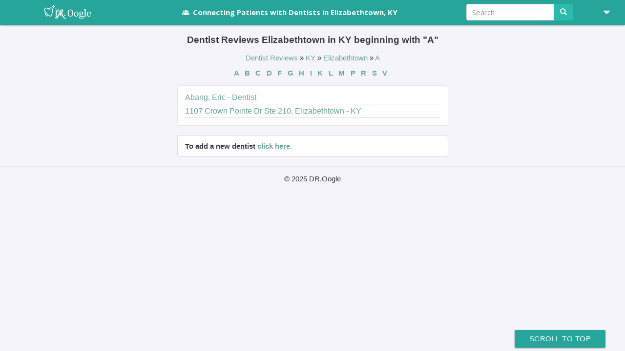

--- FILE ---
content_type: text/css
request_url: https://www.doctor-oogle.com/static/css/main.css
body_size: 33331
content:
.main-alt-cl{color:#828ed2 !important}.main-cl{color:#26a69a !important}.success-cl{color:#5cb85c !important}.link-cl{color:#6ca698 !important}.like-color{color:#ffa91c}.google-blue{color:#4d90fe}.google-grey{color:#4d90fe}.facebook-blue{color:#4267B2}.black{color:black}.danger-cl{color:#d9534f !important}.white{color:#fff !important}.info-cl{color:#5bc0de}.embed-iframe{border:1px solid black}.bold{font-weight:bold}.float-left{float:left !important}.float-right{float:right !important}.rounded-50{border-radius:0.50rem !important}.user-select-none{-webkit-user-select:none}.readable-text{font-size:1.06rem;font-family:Arial}.readable-text.is-times{font-family:Times;font-size:1.33rem}.edited-text img{max-width:100% !important;margin:0 !important;padding:0 !important;position:static}.user-link{opacity:.9;cursor:pointer;color:#000}.user-link:hover{color:#000}.jodit-editor{text-align:left}.pointer-event-none{pointer-events:none}.changed-grey{background-color:rgba(227,227,229,0.53) !important;margin-top:8px;color:#7d7d7d}.toast-top-center{margin-top:60px}#toast-container>div{opacity:0.95 !important;-webkit-box-shadow:0 2px 2px 0 rgba(0,0,0,0.14),0 1px 5px 0 rgba(0,0,0,0.12),0 3px 1px -2px rgba(0,0,0,0.2) !important;box-shadow:0 2px 2px 0 rgba(0,0,0,0.14),0 1px 5px 0 rgba(0,0,0,0.12),0 3px 1px -2px rgba(0,0,0,0.2) !important}#toast-container>.toast-error{background-color:#C64444}.pointer{cursor:pointer}.relative{position:relative}.full-width{width:100% !important}.global-section{min-height:calc(100% - 50px)}@media (min-width: 1200px){.fixed-nav{position:absolute;width:290px;max-height:calc(100% - 100px);padding-right:0px}.fixed-nav::-webkit-scrollbar{width:8px}.fixed-nav::-webkit-scrollbar-track{border-radius:10px;background-color:transparent}.fixed-nav::-webkit-scrollbar-thumb{border-radius:10px;-webkit-box-shadow:inset 0 0 6px rgba(0,0,0,0.5)}}.dentist-review-page .fixed-nav{overflow:auto}.height-truncated{overflow:auto;max-height:50rem}.height-truncated::-webkit-scrollbar{width:8px}.height-truncated::-webkit-scrollbar-track{border-radius:10px;background-color:transparent}.height-truncated::-webkit-scrollbar-thumb{border-radius:10px;-webkit-box-shadow:inset 0 0 6px rgba(0,0,0,0.5)}.avatar-bigger{min-width:50px;max-width:50px;min-height:50px;max-height:50px}.rounded{border-radius:0.25rem}.frame{border:1px solid black}label.appointment-error{color:#c72525 !important;margin:5px 0px 0px 0px !important;position:static !important}.img-shadow{box-shadow:0 2px 2px 0 rgba(0,0,0,0.14),0 1px 5px 0 rgba(0,0,0,0.12),0 3px 1px -2px rgba(0,0,0,0.2)}.flexbox{display:flex}.flexbox.vertical{flex-direction:column}.flexbox.items-center{align-items:center}.flexbox.items-stretch{align-items:stretch}.flexbox.items-end{align-items:flex-end}.flexbox.justify-start{justify-content:flex-start}.flexbox.justify-center{justify-content:center}.flexbox.justify-end{justify-content:flex-end}.flexbox.justify-between{justify-content:space-between}.flexbox.justify-around{justify-content:space-around}.flexbox.flex-wrap{flex-wrap:wrap}.grow{flex-grow:1}.flex-shrink-0{flex-shrink:0}.flex-basis-0{flex-basis:0}.no-grow{flex-grow:0}.self-center{align-self:center}.self-start{align-self:flex-start}#contact-message-error,#contact-subject-error{position:relative;display:block;top:0px;font-size:0.8rem}#contact-message-error.active,#contact-subject-error.active{transform:none !important}.carousel-inner.custom-height{max-height:190px;height:190px}.carousel-inner.custom-height .item img{max-width:100%;border-radius:0.25rem;max-height:190px;margin:auto}.inline-icon-link{display:inline !important;color:inherit}a.inline-icon-link:hover,a.inline-icon-link:visited,a.inline-icon-link:active{color:inherit !important}.subject-wrapper{display:none}.coupon-image{border-radius:0.25rem}#optionsSubject3:checked ~ .subject-wrapper{display:block}.mx-auto{margin-left:auto;margin-right:auto}.min-width-1-rem{min-width:1rem}.max-width-1-rem{max-width:1rem}.min-height-1-rem{min-height:1rem}.max-height-1-rem{max-height:1rem}.width-1-rem{width:1rem}.min-width-2-rem{min-width:2rem}.max-width-2-rem{max-width:2rem}.min-height-2-rem{min-height:2rem}.max-height-2-rem{max-height:2rem}.width-2-rem{width:2rem}.min-width-3-rem{min-width:3rem}.max-width-3-rem{max-width:3rem}.min-height-3-rem{min-height:3rem}.max-height-3-rem{max-height:3rem}.width-3-rem{width:3rem}.min-width-4-rem{min-width:4rem}.max-width-4-rem{max-width:4rem}.min-height-4-rem{min-height:4rem}.max-height-4-rem{max-height:4rem}.width-4-rem{width:4rem}.min-width-5-rem{min-width:5rem}.max-width-5-rem{max-width:5rem}.min-height-5-rem{min-height:5rem}.max-height-5-rem{max-height:5rem}.width-5-rem{width:5rem}.min-width-6-rem{min-width:6rem}.max-width-6-rem{max-width:6rem}.min-height-6-rem{min-height:6rem}.max-height-6-rem{max-height:6rem}.width-6-rem{width:6rem}.min-width-7-rem{min-width:7rem}.max-width-7-rem{max-width:7rem}.min-height-7-rem{min-height:7rem}.max-height-7-rem{max-height:7rem}.width-7-rem{width:7rem}.min-width-8-rem{min-width:8rem}.max-width-8-rem{max-width:8rem}.min-height-8-rem{min-height:8rem}.max-height-8-rem{max-height:8rem}.width-8-rem{width:8rem}.min-width-9-rem{min-width:9rem}.max-width-9-rem{max-width:9rem}.min-height-9-rem{min-height:9rem}.max-height-9-rem{max-height:9rem}.width-9-rem{width:9rem}.min-width-10-rem{min-width:10rem}.max-width-10-rem{max-width:10rem}.min-height-10-rem{min-height:10rem}.max-height-10-rem{max-height:10rem}.width-10-rem{width:10rem}.min-width-11-rem{min-width:11rem}.max-width-11-rem{max-width:11rem}.min-height-11-rem{min-height:11rem}.max-height-11-rem{max-height:11rem}.width-11-rem{width:11rem}.min-width-12-rem{min-width:12rem}.max-width-12-rem{max-width:12rem}.min-height-12-rem{min-height:12rem}.max-height-12-rem{max-height:12rem}.width-12-rem{width:12rem}.min-width-13-rem{min-width:13rem}.max-width-13-rem{max-width:13rem}.min-height-13-rem{min-height:13rem}.max-height-13-rem{max-height:13rem}.width-13-rem{width:13rem}.min-width-14-rem{min-width:14rem}.max-width-14-rem{max-width:14rem}.min-height-14-rem{min-height:14rem}.max-height-14-rem{max-height:14rem}.width-14-rem{width:14rem}.min-width-15-rem{min-width:15rem}.max-width-15-rem{max-width:15rem}.min-height-15-rem{min-height:15rem}.max-height-15-rem{max-height:15rem}.width-15-rem{width:15rem}.min-width-16-rem{min-width:16rem}.max-width-16-rem{max-width:16rem}.min-height-16-rem{min-height:16rem}.max-height-16-rem{max-height:16rem}.width-16-rem{width:16rem}.min-width-17-rem{min-width:17rem}.max-width-17-rem{max-width:17rem}.min-height-17-rem{min-height:17rem}.max-height-17-rem{max-height:17rem}.width-17-rem{width:17rem}.min-width-18-rem{min-width:18rem}.max-width-18-rem{max-width:18rem}.min-height-18-rem{min-height:18rem}.max-height-18-rem{max-height:18rem}.width-18-rem{width:18rem}.min-width-19-rem{min-width:19rem}.max-width-19-rem{max-width:19rem}.min-height-19-rem{min-height:19rem}.max-height-19-rem{max-height:19rem}.width-19-rem{width:19rem}.min-width-20-rem{min-width:20rem}.max-width-20-rem{max-width:20rem}.min-height-20-rem{min-height:20rem}.max-height-20-rem{max-height:20rem}.width-20-rem{width:20rem}.min-width-21-rem{min-width:21rem}.max-width-21-rem{max-width:21rem}.min-height-21-rem{min-height:21rem}.max-height-21-rem{max-height:21rem}.width-21-rem{width:21rem}.min-width-22-rem{min-width:22rem}.max-width-22-rem{max-width:22rem}.min-height-22-rem{min-height:22rem}.max-height-22-rem{max-height:22rem}.width-22-rem{width:22rem}.min-width-23-rem{min-width:23rem}.max-width-23-rem{max-width:23rem}.min-height-23-rem{min-height:23rem}.max-height-23-rem{max-height:23rem}.width-23-rem{width:23rem}.min-width-24-rem{min-width:24rem}.max-width-24-rem{max-width:24rem}.min-height-24-rem{min-height:24rem}.max-height-24-rem{max-height:24rem}.width-24-rem{width:24rem}.min-width-25-rem{min-width:25rem}.max-width-25-rem{max-width:25rem}.min-height-25-rem{min-height:25rem}.max-height-25-rem{max-height:25rem}.width-25-rem{width:25rem}.min-width-26-rem{min-width:26rem}.max-width-26-rem{max-width:26rem}.min-height-26-rem{min-height:26rem}.max-height-26-rem{max-height:26rem}.width-26-rem{width:26rem}.min-width-27-rem{min-width:27rem}.max-width-27-rem{max-width:27rem}.min-height-27-rem{min-height:27rem}.max-height-27-rem{max-height:27rem}.width-27-rem{width:27rem}.min-width-28-rem{min-width:28rem}.max-width-28-rem{max-width:28rem}.min-height-28-rem{min-height:28rem}.max-height-28-rem{max-height:28rem}.width-28-rem{width:28rem}.min-width-29-rem{min-width:29rem}.max-width-29-rem{max-width:29rem}.min-height-29-rem{min-height:29rem}.max-height-29-rem{max-height:29rem}.width-29-rem{width:29rem}.min-width-30-rem{min-width:30rem}.max-width-30-rem{max-width:30rem}.min-height-30-rem{min-height:30rem}.max-height-30-rem{max-height:30rem}.width-30-rem{width:30rem}.min-width-31-rem{min-width:31rem}.max-width-31-rem{max-width:31rem}.min-height-31-rem{min-height:31rem}.max-height-31-rem{max-height:31rem}.width-31-rem{width:31rem}.min-width-32-rem{min-width:32rem}.max-width-32-rem{max-width:32rem}.min-height-32-rem{min-height:32rem}.max-height-32-rem{max-height:32rem}.width-32-rem{width:32rem}.min-width-33-rem{min-width:33rem}.max-width-33-rem{max-width:33rem}.min-height-33-rem{min-height:33rem}.max-height-33-rem{max-height:33rem}.width-33-rem{width:33rem}.min-width-34-rem{min-width:34rem}.max-width-34-rem{max-width:34rem}.min-height-34-rem{min-height:34rem}.max-height-34-rem{max-height:34rem}.width-34-rem{width:34rem}.min-width-35-rem{min-width:35rem}.max-width-35-rem{max-width:35rem}.min-height-35-rem{min-height:35rem}.max-height-35-rem{max-height:35rem}.width-35-rem{width:35rem}.min-width-36-rem{min-width:36rem}.max-width-36-rem{max-width:36rem}.min-height-36-rem{min-height:36rem}.max-height-36-rem{max-height:36rem}.width-36-rem{width:36rem}.min-width-37-rem{min-width:37rem}.max-width-37-rem{max-width:37rem}.min-height-37-rem{min-height:37rem}.max-height-37-rem{max-height:37rem}.width-37-rem{width:37rem}.min-width-38-rem{min-width:38rem}.max-width-38-rem{max-width:38rem}.min-height-38-rem{min-height:38rem}.max-height-38-rem{max-height:38rem}.width-38-rem{width:38rem}.min-width-39-rem{min-width:39rem}.max-width-39-rem{max-width:39rem}.min-height-39-rem{min-height:39rem}.max-height-39-rem{max-height:39rem}.width-39-rem{width:39rem}.min-width-40-rem{min-width:40rem}.max-width-40-rem{max-width:40rem}.min-height-40-rem{min-height:40rem}.max-height-40-rem{max-height:40rem}.width-40-rem{width:40rem}.min-width-41-rem{min-width:41rem}.max-width-41-rem{max-width:41rem}.min-height-41-rem{min-height:41rem}.max-height-41-rem{max-height:41rem}.width-41-rem{width:41rem}.min-width-42-rem{min-width:42rem}.max-width-42-rem{max-width:42rem}.min-height-42-rem{min-height:42rem}.max-height-42-rem{max-height:42rem}.width-42-rem{width:42rem}.min-width-43-rem{min-width:43rem}.max-width-43-rem{max-width:43rem}.min-height-43-rem{min-height:43rem}.max-height-43-rem{max-height:43rem}.width-43-rem{width:43rem}.min-width-44-rem{min-width:44rem}.max-width-44-rem{max-width:44rem}.min-height-44-rem{min-height:44rem}.max-height-44-rem{max-height:44rem}.width-44-rem{width:44rem}.min-width-45-rem{min-width:45rem}.max-width-45-rem{max-width:45rem}.min-height-45-rem{min-height:45rem}.max-height-45-rem{max-height:45rem}.width-45-rem{width:45rem}.min-width-46-rem{min-width:46rem}.max-width-46-rem{max-width:46rem}.min-height-46-rem{min-height:46rem}.max-height-46-rem{max-height:46rem}.width-46-rem{width:46rem}.min-width-47-rem{min-width:47rem}.max-width-47-rem{max-width:47rem}.min-height-47-rem{min-height:47rem}.max-height-47-rem{max-height:47rem}.width-47-rem{width:47rem}.min-width-48-rem{min-width:48rem}.max-width-48-rem{max-width:48rem}.min-height-48-rem{min-height:48rem}.max-height-48-rem{max-height:48rem}.width-48-rem{width:48rem}.min-width-49-rem{min-width:49rem}.max-width-49-rem{max-width:49rem}.min-height-49-rem{min-height:49rem}.max-height-49-rem{max-height:49rem}.width-49-rem{width:49rem}.min-width-50-rem{min-width:50rem}.max-width-50-rem{max-width:50rem}.min-height-50-rem{min-height:50rem}.max-height-50-rem{max-height:50rem}.width-50-rem{width:50rem}.min-width-51-rem{min-width:51rem}.max-width-51-rem{max-width:51rem}.min-height-51-rem{min-height:51rem}.max-height-51-rem{max-height:51rem}.width-51-rem{width:51rem}.min-width-52-rem{min-width:52rem}.max-width-52-rem{max-width:52rem}.min-height-52-rem{min-height:52rem}.max-height-52-rem{max-height:52rem}.width-52-rem{width:52rem}.min-width-53-rem{min-width:53rem}.max-width-53-rem{max-width:53rem}.min-height-53-rem{min-height:53rem}.max-height-53-rem{max-height:53rem}.width-53-rem{width:53rem}.min-width-54-rem{min-width:54rem}.max-width-54-rem{max-width:54rem}.min-height-54-rem{min-height:54rem}.max-height-54-rem{max-height:54rem}.width-54-rem{width:54rem}.min-width-55-rem{min-width:55rem}.max-width-55-rem{max-width:55rem}.min-height-55-rem{min-height:55rem}.max-height-55-rem{max-height:55rem}.width-55-rem{width:55rem}.min-width-56-rem{min-width:56rem}.max-width-56-rem{max-width:56rem}.min-height-56-rem{min-height:56rem}.max-height-56-rem{max-height:56rem}.width-56-rem{width:56rem}.min-width-57-rem{min-width:57rem}.max-width-57-rem{max-width:57rem}.min-height-57-rem{min-height:57rem}.max-height-57-rem{max-height:57rem}.width-57-rem{width:57rem}.min-width-58-rem{min-width:58rem}.max-width-58-rem{max-width:58rem}.min-height-58-rem{min-height:58rem}.max-height-58-rem{max-height:58rem}.width-58-rem{width:58rem}.min-width-59-rem{min-width:59rem}.max-width-59-rem{max-width:59rem}.min-height-59-rem{min-height:59rem}.max-height-59-rem{max-height:59rem}.width-59-rem{width:59rem}.min-width-60-rem{min-width:60rem}.max-width-60-rem{max-width:60rem}.min-height-60-rem{min-height:60rem}.max-height-60-rem{max-height:60rem}.width-60-rem{width:60rem}.min-width-61-rem{min-width:61rem}.max-width-61-rem{max-width:61rem}.min-height-61-rem{min-height:61rem}.max-height-61-rem{max-height:61rem}.width-61-rem{width:61rem}.min-width-62-rem{min-width:62rem}.max-width-62-rem{max-width:62rem}.min-height-62-rem{min-height:62rem}.max-height-62-rem{max-height:62rem}.width-62-rem{width:62rem}.min-width-63-rem{min-width:63rem}.max-width-63-rem{max-width:63rem}.min-height-63-rem{min-height:63rem}.max-height-63-rem{max-height:63rem}.width-63-rem{width:63rem}.min-width-64-rem{min-width:64rem}.max-width-64-rem{max-width:64rem}.min-height-64-rem{min-height:64rem}.max-height-64-rem{max-height:64rem}.width-64-rem{width:64rem}.min-width-65-rem{min-width:65rem}.max-width-65-rem{max-width:65rem}.min-height-65-rem{min-height:65rem}.max-height-65-rem{max-height:65rem}.width-65-rem{width:65rem}.min-width-66-rem{min-width:66rem}.max-width-66-rem{max-width:66rem}.min-height-66-rem{min-height:66rem}.max-height-66-rem{max-height:66rem}.width-66-rem{width:66rem}.min-width-67-rem{min-width:67rem}.max-width-67-rem{max-width:67rem}.min-height-67-rem{min-height:67rem}.max-height-67-rem{max-height:67rem}.width-67-rem{width:67rem}.min-width-68-rem{min-width:68rem}.max-width-68-rem{max-width:68rem}.min-height-68-rem{min-height:68rem}.max-height-68-rem{max-height:68rem}.width-68-rem{width:68rem}.min-width-69-rem{min-width:69rem}.max-width-69-rem{max-width:69rem}.min-height-69-rem{min-height:69rem}.max-height-69-rem{max-height:69rem}.width-69-rem{width:69rem}.min-width-70-rem{min-width:70rem}.max-width-70-rem{max-width:70rem}.min-height-70-rem{min-height:70rem}.max-height-70-rem{max-height:70rem}.width-70-rem{width:70rem}.min-width-71-rem{min-width:71rem}.max-width-71-rem{max-width:71rem}.min-height-71-rem{min-height:71rem}.max-height-71-rem{max-height:71rem}.width-71-rem{width:71rem}.min-width-72-rem{min-width:72rem}.max-width-72-rem{max-width:72rem}.min-height-72-rem{min-height:72rem}.max-height-72-rem{max-height:72rem}.width-72-rem{width:72rem}.min-width-73-rem{min-width:73rem}.max-width-73-rem{max-width:73rem}.min-height-73-rem{min-height:73rem}.max-height-73-rem{max-height:73rem}.width-73-rem{width:73rem}.min-width-74-rem{min-width:74rem}.max-width-74-rem{max-width:74rem}.min-height-74-rem{min-height:74rem}.max-height-74-rem{max-height:74rem}.width-74-rem{width:74rem}.min-width-75-rem{min-width:75rem}.max-width-75-rem{max-width:75rem}.min-height-75-rem{min-height:75rem}.max-height-75-rem{max-height:75rem}.width-75-rem{width:75rem}.min-width-76-rem{min-width:76rem}.max-width-76-rem{max-width:76rem}.min-height-76-rem{min-height:76rem}.max-height-76-rem{max-height:76rem}.width-76-rem{width:76rem}.min-width-77-rem{min-width:77rem}.max-width-77-rem{max-width:77rem}.min-height-77-rem{min-height:77rem}.max-height-77-rem{max-height:77rem}.width-77-rem{width:77rem}.min-width-78-rem{min-width:78rem}.max-width-78-rem{max-width:78rem}.min-height-78-rem{min-height:78rem}.max-height-78-rem{max-height:78rem}.width-78-rem{width:78rem}.min-width-79-rem{min-width:79rem}.max-width-79-rem{max-width:79rem}.min-height-79-rem{min-height:79rem}.max-height-79-rem{max-height:79rem}.width-79-rem{width:79rem}.min-width-80-rem{min-width:80rem}.max-width-80-rem{max-width:80rem}.min-height-80-rem{min-height:80rem}.max-height-80-rem{max-height:80rem}.width-80-rem{width:80rem}.min-width-81-rem{min-width:81rem}.max-width-81-rem{max-width:81rem}.min-height-81-rem{min-height:81rem}.max-height-81-rem{max-height:81rem}.width-81-rem{width:81rem}.min-width-82-rem{min-width:82rem}.max-width-82-rem{max-width:82rem}.min-height-82-rem{min-height:82rem}.max-height-82-rem{max-height:82rem}.width-82-rem{width:82rem}.min-width-83-rem{min-width:83rem}.max-width-83-rem{max-width:83rem}.min-height-83-rem{min-height:83rem}.max-height-83-rem{max-height:83rem}.width-83-rem{width:83rem}.min-width-84-rem{min-width:84rem}.max-width-84-rem{max-width:84rem}.min-height-84-rem{min-height:84rem}.max-height-84-rem{max-height:84rem}.width-84-rem{width:84rem}.min-width-85-rem{min-width:85rem}.max-width-85-rem{max-width:85rem}.min-height-85-rem{min-height:85rem}.max-height-85-rem{max-height:85rem}.width-85-rem{width:85rem}.min-width-86-rem{min-width:86rem}.max-width-86-rem{max-width:86rem}.min-height-86-rem{min-height:86rem}.max-height-86-rem{max-height:86rem}.width-86-rem{width:86rem}.min-width-87-rem{min-width:87rem}.max-width-87-rem{max-width:87rem}.min-height-87-rem{min-height:87rem}.max-height-87-rem{max-height:87rem}.width-87-rem{width:87rem}.min-width-88-rem{min-width:88rem}.max-width-88-rem{max-width:88rem}.min-height-88-rem{min-height:88rem}.max-height-88-rem{max-height:88rem}.width-88-rem{width:88rem}.min-width-89-rem{min-width:89rem}.max-width-89-rem{max-width:89rem}.min-height-89-rem{min-height:89rem}.max-height-89-rem{max-height:89rem}.width-89-rem{width:89rem}.min-width-90-rem{min-width:90rem}.max-width-90-rem{max-width:90rem}.min-height-90-rem{min-height:90rem}.max-height-90-rem{max-height:90rem}.width-90-rem{width:90rem}.min-width-91-rem{min-width:91rem}.max-width-91-rem{max-width:91rem}.min-height-91-rem{min-height:91rem}.max-height-91-rem{max-height:91rem}.width-91-rem{width:91rem}.min-width-92-rem{min-width:92rem}.max-width-92-rem{max-width:92rem}.min-height-92-rem{min-height:92rem}.max-height-92-rem{max-height:92rem}.width-92-rem{width:92rem}.min-width-93-rem{min-width:93rem}.max-width-93-rem{max-width:93rem}.min-height-93-rem{min-height:93rem}.max-height-93-rem{max-height:93rem}.width-93-rem{width:93rem}.min-width-94-rem{min-width:94rem}.max-width-94-rem{max-width:94rem}.min-height-94-rem{min-height:94rem}.max-height-94-rem{max-height:94rem}.width-94-rem{width:94rem}.min-width-95-rem{min-width:95rem}.max-width-95-rem{max-width:95rem}.min-height-95-rem{min-height:95rem}.max-height-95-rem{max-height:95rem}.width-95-rem{width:95rem}.min-width-96-rem{min-width:96rem}.max-width-96-rem{max-width:96rem}.min-height-96-rem{min-height:96rem}.max-height-96-rem{max-height:96rem}.width-96-rem{width:96rem}.min-width-97-rem{min-width:97rem}.max-width-97-rem{max-width:97rem}.min-height-97-rem{min-height:97rem}.max-height-97-rem{max-height:97rem}.width-97-rem{width:97rem}.min-width-98-rem{min-width:98rem}.max-width-98-rem{max-width:98rem}.min-height-98-rem{min-height:98rem}.max-height-98-rem{max-height:98rem}.width-98-rem{width:98rem}.min-width-99-rem{min-width:99rem}.max-width-99-rem{max-width:99rem}.min-height-99-rem{min-height:99rem}.max-height-99-rem{max-height:99rem}.width-99-rem{width:99rem}.min-width-100-rem{min-width:100rem}.max-width-100-rem{max-width:100rem}.min-height-100-rem{min-height:100rem}.max-height-100-rem{max-height:100rem}.width-100-rem{width:100rem}.m-0{margin:0rem !important}.mx-0{margin-left:0rem !important;margin-right:0rem !important}.my-0{margin-top:0rem !important;margin-bottom:0rem !important}.mt-0{margin-top:0rem !important}.mt-0{margin-top:0rem !important}.mr-0{margin-right:0rem !important}.mb-0{margin-bottom:0rem !important}.ml-0{margin-left:0rem !important}.p-0{padding:0rem !important}.px-0{padding-left:0rem !important;padding-right:0rem !important}.py-0{padding-top:0rem !important;padding-bottom:0rem !important}.pt-0{padding-top:0rem !important}.pt-0{padding-top:0rem !important}.pr-0{padding-right:0rem !important}.pb-0{padding-bottom:0rem !important}.pl-0{padding-left:0rem !important}.m-1{margin:1rem !important}.mx-1{margin-left:1rem !important;margin-right:1rem !important}.my-1{margin-top:1rem !important;margin-bottom:1rem !important}.mt-1{margin-top:1rem !important}.mt-1{margin-top:1rem !important}.mr-1{margin-right:1rem !important}.mb-1{margin-bottom:1rem !important}.ml-1{margin-left:1rem !important}.p-1{padding:1rem !important}.px-1{padding-left:1rem !important;padding-right:1rem !important}.py-1{padding-top:1rem !important;padding-bottom:1rem !important}.pt-1{padding-top:1rem !important}.pt-1{padding-top:1rem !important}.pr-1{padding-right:1rem !important}.pb-1{padding-bottom:1rem !important}.pl-1{padding-left:1rem !important}.m-2{margin:2rem !important}.mx-2{margin-left:2rem !important;margin-right:2rem !important}.my-2{margin-top:2rem !important;margin-bottom:2rem !important}.mt-2{margin-top:2rem !important}.mt-2{margin-top:2rem !important}.mr-2{margin-right:2rem !important}.mb-2{margin-bottom:2rem !important}.ml-2{margin-left:2rem !important}.p-2{padding:2rem !important}.px-2{padding-left:2rem !important;padding-right:2rem !important}.py-2{padding-top:2rem !important;padding-bottom:2rem !important}.pt-2{padding-top:2rem !important}.pt-2{padding-top:2rem !important}.pr-2{padding-right:2rem !important}.pb-2{padding-bottom:2rem !important}.pl-2{padding-left:2rem !important}.m-3{margin:3rem !important}.mx-3{margin-left:3rem !important;margin-right:3rem !important}.my-3{margin-top:3rem !important;margin-bottom:3rem !important}.mt-3{margin-top:3rem !important}.mt-3{margin-top:3rem !important}.mr-3{margin-right:3rem !important}.mb-3{margin-bottom:3rem !important}.ml-3{margin-left:3rem !important}.p-3{padding:3rem !important}.px-3{padding-left:3rem !important;padding-right:3rem !important}.py-3{padding-top:3rem !important;padding-bottom:3rem !important}.pt-3{padding-top:3rem !important}.pt-3{padding-top:3rem !important}.pr-3{padding-right:3rem !important}.pb-3{padding-bottom:3rem !important}.pl-3{padding-left:3rem !important}.m-4{margin:4rem !important}.mx-4{margin-left:4rem !important;margin-right:4rem !important}.my-4{margin-top:4rem !important;margin-bottom:4rem !important}.mt-4{margin-top:4rem !important}.mt-4{margin-top:4rem !important}.mr-4{margin-right:4rem !important}.mb-4{margin-bottom:4rem !important}.ml-4{margin-left:4rem !important}.p-4{padding:4rem !important}.px-4{padding-left:4rem !important;padding-right:4rem !important}.py-4{padding-top:4rem !important;padding-bottom:4rem !important}.pt-4{padding-top:4rem !important}.pt-4{padding-top:4rem !important}.pr-4{padding-right:4rem !important}.pb-4{padding-bottom:4rem !important}.pl-4{padding-left:4rem !important}.m-5{margin:5rem !important}.mx-5{margin-left:5rem !important;margin-right:5rem !important}.my-5{margin-top:5rem !important;margin-bottom:5rem !important}.mt-5{margin-top:5rem !important}.mt-5{margin-top:5rem !important}.mr-5{margin-right:5rem !important}.mb-5{margin-bottom:5rem !important}.ml-5{margin-left:5rem !important}.p-5{padding:5rem !important}.px-5{padding-left:5rem !important;padding-right:5rem !important}.py-5{padding-top:5rem !important;padding-bottom:5rem !important}.pt-5{padding-top:5rem !important}.pt-5{padding-top:5rem !important}.pr-5{padding-right:5rem !important}.pb-5{padding-bottom:5rem !important}.pl-5{padding-left:5rem !important}.m-0-1{margin:.01rem !important}.mx-0-1{margin-left:.01rem !important;margin-right:.01rem !important}.my-0-1{margin-top:.01rem !important;margin-bottom:.01rem !important}.mt-0-1{margin-top:.01rem !important}.mt-0-1{margin-top:.01rem !important}.mr-0-1{margin-right:.01rem !important}.mb-0-1{margin-bottom:.01rem !important}.ml-0-1{margin-left:.01rem !important}.p-0-1{padding:.01rem !important}.px-0-1{padding-left:.01rem !important;padding-right:.01rem !important}.py-0-1{padding-top:.01rem !important;padding-bottom:.01rem !important}.pt-0-1{padding-top:.01rem !important}.pt-0-1{padding-top:.01rem !important}.pr-0-1{padding-right:.01rem !important}.pb-0-1{padding-bottom:.01rem !important}.pl-0-1{padding-left:.01rem !important}.m-0-2{margin:.02rem !important}.mx-0-2{margin-left:.02rem !important;margin-right:.02rem !important}.my-0-2{margin-top:.02rem !important;margin-bottom:.02rem !important}.mt-0-2{margin-top:.02rem !important}.mt-0-2{margin-top:.02rem !important}.mr-0-2{margin-right:.02rem !important}.mb-0-2{margin-bottom:.02rem !important}.ml-0-2{margin-left:.02rem !important}.p-0-2{padding:.02rem !important}.px-0-2{padding-left:.02rem !important;padding-right:.02rem !important}.py-0-2{padding-top:.02rem !important;padding-bottom:.02rem !important}.pt-0-2{padding-top:.02rem !important}.pt-0-2{padding-top:.02rem !important}.pr-0-2{padding-right:.02rem !important}.pb-0-2{padding-bottom:.02rem !important}.pl-0-2{padding-left:.02rem !important}.m-0-3{margin:.03rem !important}.mx-0-3{margin-left:.03rem !important;margin-right:.03rem !important}.my-0-3{margin-top:.03rem !important;margin-bottom:.03rem !important}.mt-0-3{margin-top:.03rem !important}.mt-0-3{margin-top:.03rem !important}.mr-0-3{margin-right:.03rem !important}.mb-0-3{margin-bottom:.03rem !important}.ml-0-3{margin-left:.03rem !important}.p-0-3{padding:.03rem !important}.px-0-3{padding-left:.03rem !important;padding-right:.03rem !important}.py-0-3{padding-top:.03rem !important;padding-bottom:.03rem !important}.pt-0-3{padding-top:.03rem !important}.pt-0-3{padding-top:.03rem !important}.pr-0-3{padding-right:.03rem !important}.pb-0-3{padding-bottom:.03rem !important}.pl-0-3{padding-left:.03rem !important}.m-0-4{margin:.04rem !important}.mx-0-4{margin-left:.04rem !important;margin-right:.04rem !important}.my-0-4{margin-top:.04rem !important;margin-bottom:.04rem !important}.mt-0-4{margin-top:.04rem !important}.mt-0-4{margin-top:.04rem !important}.mr-0-4{margin-right:.04rem !important}.mb-0-4{margin-bottom:.04rem !important}.ml-0-4{margin-left:.04rem !important}.p-0-4{padding:.04rem !important}.px-0-4{padding-left:.04rem !important;padding-right:.04rem !important}.py-0-4{padding-top:.04rem !important;padding-bottom:.04rem !important}.pt-0-4{padding-top:.04rem !important}.pt-0-4{padding-top:.04rem !important}.pr-0-4{padding-right:.04rem !important}.pb-0-4{padding-bottom:.04rem !important}.pl-0-4{padding-left:.04rem !important}.m-0-5{margin:.05rem !important}.mx-0-5{margin-left:.05rem !important;margin-right:.05rem !important}.my-0-5{margin-top:.05rem !important;margin-bottom:.05rem !important}.mt-0-5{margin-top:.05rem !important}.mt-0-5{margin-top:.05rem !important}.mr-0-5{margin-right:.05rem !important}.mb-0-5{margin-bottom:.05rem !important}.ml-0-5{margin-left:.05rem !important}.p-0-5{padding:.05rem !important}.px-0-5{padding-left:.05rem !important;padding-right:.05rem !important}.py-0-5{padding-top:.05rem !important;padding-bottom:.05rem !important}.pt-0-5{padding-top:.05rem !important}.pt-0-5{padding-top:.05rem !important}.pr-0-5{padding-right:.05rem !important}.pb-0-5{padding-bottom:.05rem !important}.pl-0-5{padding-left:.05rem !important}.m-0-6{margin:.06rem !important}.mx-0-6{margin-left:.06rem !important;margin-right:.06rem !important}.my-0-6{margin-top:.06rem !important;margin-bottom:.06rem !important}.mt-0-6{margin-top:.06rem !important}.mt-0-6{margin-top:.06rem !important}.mr-0-6{margin-right:.06rem !important}.mb-0-6{margin-bottom:.06rem !important}.ml-0-6{margin-left:.06rem !important}.p-0-6{padding:.06rem !important}.px-0-6{padding-left:.06rem !important;padding-right:.06rem !important}.py-0-6{padding-top:.06rem !important;padding-bottom:.06rem !important}.pt-0-6{padding-top:.06rem !important}.pt-0-6{padding-top:.06rem !important}.pr-0-6{padding-right:.06rem !important}.pb-0-6{padding-bottom:.06rem !important}.pl-0-6{padding-left:.06rem !important}.m-0-7{margin:.07rem !important}.mx-0-7{margin-left:.07rem !important;margin-right:.07rem !important}.my-0-7{margin-top:.07rem !important;margin-bottom:.07rem !important}.mt-0-7{margin-top:.07rem !important}.mt-0-7{margin-top:.07rem !important}.mr-0-7{margin-right:.07rem !important}.mb-0-7{margin-bottom:.07rem !important}.ml-0-7{margin-left:.07rem !important}.p-0-7{padding:.07rem !important}.px-0-7{padding-left:.07rem !important;padding-right:.07rem !important}.py-0-7{padding-top:.07rem !important;padding-bottom:.07rem !important}.pt-0-7{padding-top:.07rem !important}.pt-0-7{padding-top:.07rem !important}.pr-0-7{padding-right:.07rem !important}.pb-0-7{padding-bottom:.07rem !important}.pl-0-7{padding-left:.07rem !important}.m-0-8{margin:.08rem !important}.mx-0-8{margin-left:.08rem !important;margin-right:.08rem !important}.my-0-8{margin-top:.08rem !important;margin-bottom:.08rem !important}.mt-0-8{margin-top:.08rem !important}.mt-0-8{margin-top:.08rem !important}.mr-0-8{margin-right:.08rem !important}.mb-0-8{margin-bottom:.08rem !important}.ml-0-8{margin-left:.08rem !important}.p-0-8{padding:.08rem !important}.px-0-8{padding-left:.08rem !important;padding-right:.08rem !important}.py-0-8{padding-top:.08rem !important;padding-bottom:.08rem !important}.pt-0-8{padding-top:.08rem !important}.pt-0-8{padding-top:.08rem !important}.pr-0-8{padding-right:.08rem !important}.pb-0-8{padding-bottom:.08rem !important}.pl-0-8{padding-left:.08rem !important}.m-0-9{margin:.09rem !important}.mx-0-9{margin-left:.09rem !important;margin-right:.09rem !important}.my-0-9{margin-top:.09rem !important;margin-bottom:.09rem !important}.mt-0-9{margin-top:.09rem !important}.mt-0-9{margin-top:.09rem !important}.mr-0-9{margin-right:.09rem !important}.mb-0-9{margin-bottom:.09rem !important}.ml-0-9{margin-left:.09rem !important}.p-0-9{padding:.09rem !important}.px-0-9{padding-left:.09rem !important;padding-right:.09rem !important}.py-0-9{padding-top:.09rem !important;padding-bottom:.09rem !important}.pt-0-9{padding-top:.09rem !important}.pt-0-9{padding-top:.09rem !important}.pr-0-9{padding-right:.09rem !important}.pb-0-9{padding-bottom:.09rem !important}.pl-0-9{padding-left:.09rem !important}.m-0-10{margin:.1rem !important}.mx-0-10{margin-left:.1rem !important;margin-right:.1rem !important}.my-0-10{margin-top:.1rem !important;margin-bottom:.1rem !important}.mt-0-10{margin-top:.1rem !important}.mt-0-10{margin-top:.1rem !important}.mr-0-10{margin-right:.1rem !important}.mb-0-10{margin-bottom:.1rem !important}.ml-0-10{margin-left:.1rem !important}.p-0-10{padding:.1rem !important}.px-0-10{padding-left:.1rem !important;padding-right:.1rem !important}.py-0-10{padding-top:.1rem !important;padding-bottom:.1rem !important}.pt-0-10{padding-top:.1rem !important}.pt-0-10{padding-top:.1rem !important}.pr-0-10{padding-right:.1rem !important}.pb-0-10{padding-bottom:.1rem !important}.pl-0-10{padding-left:.1rem !important}.m-0-11{margin:.11rem !important}.mx-0-11{margin-left:.11rem !important;margin-right:.11rem !important}.my-0-11{margin-top:.11rem !important;margin-bottom:.11rem !important}.mt-0-11{margin-top:.11rem !important}.mt-0-11{margin-top:.11rem !important}.mr-0-11{margin-right:.11rem !important}.mb-0-11{margin-bottom:.11rem !important}.ml-0-11{margin-left:.11rem !important}.p-0-11{padding:.11rem !important}.px-0-11{padding-left:.11rem !important;padding-right:.11rem !important}.py-0-11{padding-top:.11rem !important;padding-bottom:.11rem !important}.pt-0-11{padding-top:.11rem !important}.pt-0-11{padding-top:.11rem !important}.pr-0-11{padding-right:.11rem !important}.pb-0-11{padding-bottom:.11rem !important}.pl-0-11{padding-left:.11rem !important}.m-0-12{margin:.12rem !important}.mx-0-12{margin-left:.12rem !important;margin-right:.12rem !important}.my-0-12{margin-top:.12rem !important;margin-bottom:.12rem !important}.mt-0-12{margin-top:.12rem !important}.mt-0-12{margin-top:.12rem !important}.mr-0-12{margin-right:.12rem !important}.mb-0-12{margin-bottom:.12rem !important}.ml-0-12{margin-left:.12rem !important}.p-0-12{padding:.12rem !important}.px-0-12{padding-left:.12rem !important;padding-right:.12rem !important}.py-0-12{padding-top:.12rem !important;padding-bottom:.12rem !important}.pt-0-12{padding-top:.12rem !important}.pt-0-12{padding-top:.12rem !important}.pr-0-12{padding-right:.12rem !important}.pb-0-12{padding-bottom:.12rem !important}.pl-0-12{padding-left:.12rem !important}.m-0-13{margin:.13rem !important}.mx-0-13{margin-left:.13rem !important;margin-right:.13rem !important}.my-0-13{margin-top:.13rem !important;margin-bottom:.13rem !important}.mt-0-13{margin-top:.13rem !important}.mt-0-13{margin-top:.13rem !important}.mr-0-13{margin-right:.13rem !important}.mb-0-13{margin-bottom:.13rem !important}.ml-0-13{margin-left:.13rem !important}.p-0-13{padding:.13rem !important}.px-0-13{padding-left:.13rem !important;padding-right:.13rem !important}.py-0-13{padding-top:.13rem !important;padding-bottom:.13rem !important}.pt-0-13{padding-top:.13rem !important}.pt-0-13{padding-top:.13rem !important}.pr-0-13{padding-right:.13rem !important}.pb-0-13{padding-bottom:.13rem !important}.pl-0-13{padding-left:.13rem !important}.m-0-14{margin:.14rem !important}.mx-0-14{margin-left:.14rem !important;margin-right:.14rem !important}.my-0-14{margin-top:.14rem !important;margin-bottom:.14rem !important}.mt-0-14{margin-top:.14rem !important}.mt-0-14{margin-top:.14rem !important}.mr-0-14{margin-right:.14rem !important}.mb-0-14{margin-bottom:.14rem !important}.ml-0-14{margin-left:.14rem !important}.p-0-14{padding:.14rem !important}.px-0-14{padding-left:.14rem !important;padding-right:.14rem !important}.py-0-14{padding-top:.14rem !important;padding-bottom:.14rem !important}.pt-0-14{padding-top:.14rem !important}.pt-0-14{padding-top:.14rem !important}.pr-0-14{padding-right:.14rem !important}.pb-0-14{padding-bottom:.14rem !important}.pl-0-14{padding-left:.14rem !important}.m-0-15{margin:.15rem !important}.mx-0-15{margin-left:.15rem !important;margin-right:.15rem !important}.my-0-15{margin-top:.15rem !important;margin-bottom:.15rem !important}.mt-0-15{margin-top:.15rem !important}.mt-0-15{margin-top:.15rem !important}.mr-0-15{margin-right:.15rem !important}.mb-0-15{margin-bottom:.15rem !important}.ml-0-15{margin-left:.15rem !important}.p-0-15{padding:.15rem !important}.px-0-15{padding-left:.15rem !important;padding-right:.15rem !important}.py-0-15{padding-top:.15rem !important;padding-bottom:.15rem !important}.pt-0-15{padding-top:.15rem !important}.pt-0-15{padding-top:.15rem !important}.pr-0-15{padding-right:.15rem !important}.pb-0-15{padding-bottom:.15rem !important}.pl-0-15{padding-left:.15rem !important}.m-0-16{margin:.16rem !important}.mx-0-16{margin-left:.16rem !important;margin-right:.16rem !important}.my-0-16{margin-top:.16rem !important;margin-bottom:.16rem !important}.mt-0-16{margin-top:.16rem !important}.mt-0-16{margin-top:.16rem !important}.mr-0-16{margin-right:.16rem !important}.mb-0-16{margin-bottom:.16rem !important}.ml-0-16{margin-left:.16rem !important}.p-0-16{padding:.16rem !important}.px-0-16{padding-left:.16rem !important;padding-right:.16rem !important}.py-0-16{padding-top:.16rem !important;padding-bottom:.16rem !important}.pt-0-16{padding-top:.16rem !important}.pt-0-16{padding-top:.16rem !important}.pr-0-16{padding-right:.16rem !important}.pb-0-16{padding-bottom:.16rem !important}.pl-0-16{padding-left:.16rem !important}.m-0-17{margin:.17rem !important}.mx-0-17{margin-left:.17rem !important;margin-right:.17rem !important}.my-0-17{margin-top:.17rem !important;margin-bottom:.17rem !important}.mt-0-17{margin-top:.17rem !important}.mt-0-17{margin-top:.17rem !important}.mr-0-17{margin-right:.17rem !important}.mb-0-17{margin-bottom:.17rem !important}.ml-0-17{margin-left:.17rem !important}.p-0-17{padding:.17rem !important}.px-0-17{padding-left:.17rem !important;padding-right:.17rem !important}.py-0-17{padding-top:.17rem !important;padding-bottom:.17rem !important}.pt-0-17{padding-top:.17rem !important}.pt-0-17{padding-top:.17rem !important}.pr-0-17{padding-right:.17rem !important}.pb-0-17{padding-bottom:.17rem !important}.pl-0-17{padding-left:.17rem !important}.m-0-18{margin:.18rem !important}.mx-0-18{margin-left:.18rem !important;margin-right:.18rem !important}.my-0-18{margin-top:.18rem !important;margin-bottom:.18rem !important}.mt-0-18{margin-top:.18rem !important}.mt-0-18{margin-top:.18rem !important}.mr-0-18{margin-right:.18rem !important}.mb-0-18{margin-bottom:.18rem !important}.ml-0-18{margin-left:.18rem !important}.p-0-18{padding:.18rem !important}.px-0-18{padding-left:.18rem !important;padding-right:.18rem !important}.py-0-18{padding-top:.18rem !important;padding-bottom:.18rem !important}.pt-0-18{padding-top:.18rem !important}.pt-0-18{padding-top:.18rem !important}.pr-0-18{padding-right:.18rem !important}.pb-0-18{padding-bottom:.18rem !important}.pl-0-18{padding-left:.18rem !important}.m-0-19{margin:.19rem !important}.mx-0-19{margin-left:.19rem !important;margin-right:.19rem !important}.my-0-19{margin-top:.19rem !important;margin-bottom:.19rem !important}.mt-0-19{margin-top:.19rem !important}.mt-0-19{margin-top:.19rem !important}.mr-0-19{margin-right:.19rem !important}.mb-0-19{margin-bottom:.19rem !important}.ml-0-19{margin-left:.19rem !important}.p-0-19{padding:.19rem !important}.px-0-19{padding-left:.19rem !important;padding-right:.19rem !important}.py-0-19{padding-top:.19rem !important;padding-bottom:.19rem !important}.pt-0-19{padding-top:.19rem !important}.pt-0-19{padding-top:.19rem !important}.pr-0-19{padding-right:.19rem !important}.pb-0-19{padding-bottom:.19rem !important}.pl-0-19{padding-left:.19rem !important}.m-0-20{margin:.2rem !important}.mx-0-20{margin-left:.2rem !important;margin-right:.2rem !important}.my-0-20{margin-top:.2rem !important;margin-bottom:.2rem !important}.mt-0-20{margin-top:.2rem !important}.mt-0-20{margin-top:.2rem !important}.mr-0-20{margin-right:.2rem !important}.mb-0-20{margin-bottom:.2rem !important}.ml-0-20{margin-left:.2rem !important}.p-0-20{padding:.2rem !important}.px-0-20{padding-left:.2rem !important;padding-right:.2rem !important}.py-0-20{padding-top:.2rem !important;padding-bottom:.2rem !important}.pt-0-20{padding-top:.2rem !important}.pt-0-20{padding-top:.2rem !important}.pr-0-20{padding-right:.2rem !important}.pb-0-20{padding-bottom:.2rem !important}.pl-0-20{padding-left:.2rem !important}.m-0-21{margin:.21rem !important}.mx-0-21{margin-left:.21rem !important;margin-right:.21rem !important}.my-0-21{margin-top:.21rem !important;margin-bottom:.21rem !important}.mt-0-21{margin-top:.21rem !important}.mt-0-21{margin-top:.21rem !important}.mr-0-21{margin-right:.21rem !important}.mb-0-21{margin-bottom:.21rem !important}.ml-0-21{margin-left:.21rem !important}.p-0-21{padding:.21rem !important}.px-0-21{padding-left:.21rem !important;padding-right:.21rem !important}.py-0-21{padding-top:.21rem !important;padding-bottom:.21rem !important}.pt-0-21{padding-top:.21rem !important}.pt-0-21{padding-top:.21rem !important}.pr-0-21{padding-right:.21rem !important}.pb-0-21{padding-bottom:.21rem !important}.pl-0-21{padding-left:.21rem !important}.m-0-22{margin:.22rem !important}.mx-0-22{margin-left:.22rem !important;margin-right:.22rem !important}.my-0-22{margin-top:.22rem !important;margin-bottom:.22rem !important}.mt-0-22{margin-top:.22rem !important}.mt-0-22{margin-top:.22rem !important}.mr-0-22{margin-right:.22rem !important}.mb-0-22{margin-bottom:.22rem !important}.ml-0-22{margin-left:.22rem !important}.p-0-22{padding:.22rem !important}.px-0-22{padding-left:.22rem !important;padding-right:.22rem !important}.py-0-22{padding-top:.22rem !important;padding-bottom:.22rem !important}.pt-0-22{padding-top:.22rem !important}.pt-0-22{padding-top:.22rem !important}.pr-0-22{padding-right:.22rem !important}.pb-0-22{padding-bottom:.22rem !important}.pl-0-22{padding-left:.22rem !important}.m-0-23{margin:.23rem !important}.mx-0-23{margin-left:.23rem !important;margin-right:.23rem !important}.my-0-23{margin-top:.23rem !important;margin-bottom:.23rem !important}.mt-0-23{margin-top:.23rem !important}.mt-0-23{margin-top:.23rem !important}.mr-0-23{margin-right:.23rem !important}.mb-0-23{margin-bottom:.23rem !important}.ml-0-23{margin-left:.23rem !important}.p-0-23{padding:.23rem !important}.px-0-23{padding-left:.23rem !important;padding-right:.23rem !important}.py-0-23{padding-top:.23rem !important;padding-bottom:.23rem !important}.pt-0-23{padding-top:.23rem !important}.pt-0-23{padding-top:.23rem !important}.pr-0-23{padding-right:.23rem !important}.pb-0-23{padding-bottom:.23rem !important}.pl-0-23{padding-left:.23rem !important}.m-0-24{margin:.24rem !important}.mx-0-24{margin-left:.24rem !important;margin-right:.24rem !important}.my-0-24{margin-top:.24rem !important;margin-bottom:.24rem !important}.mt-0-24{margin-top:.24rem !important}.mt-0-24{margin-top:.24rem !important}.mr-0-24{margin-right:.24rem !important}.mb-0-24{margin-bottom:.24rem !important}.ml-0-24{margin-left:.24rem !important}.p-0-24{padding:.24rem !important}.px-0-24{padding-left:.24rem !important;padding-right:.24rem !important}.py-0-24{padding-top:.24rem !important;padding-bottom:.24rem !important}.pt-0-24{padding-top:.24rem !important}.pt-0-24{padding-top:.24rem !important}.pr-0-24{padding-right:.24rem !important}.pb-0-24{padding-bottom:.24rem !important}.pl-0-24{padding-left:.24rem !important}.m-0-25{margin:.25rem !important}.mx-0-25{margin-left:.25rem !important;margin-right:.25rem !important}.my-0-25{margin-top:.25rem !important;margin-bottom:.25rem !important}.mt-0-25{margin-top:.25rem !important}.mt-0-25{margin-top:.25rem !important}.mr-0-25{margin-right:.25rem !important}.mb-0-25{margin-bottom:.25rem !important}.ml-0-25{margin-left:.25rem !important}.p-0-25{padding:.25rem !important}.px-0-25{padding-left:.25rem !important;padding-right:.25rem !important}.py-0-25{padding-top:.25rem !important;padding-bottom:.25rem !important}.pt-0-25{padding-top:.25rem !important}.pt-0-25{padding-top:.25rem !important}.pr-0-25{padding-right:.25rem !important}.pb-0-25{padding-bottom:.25rem !important}.pl-0-25{padding-left:.25rem !important}.m-0-26{margin:.26rem !important}.mx-0-26{margin-left:.26rem !important;margin-right:.26rem !important}.my-0-26{margin-top:.26rem !important;margin-bottom:.26rem !important}.mt-0-26{margin-top:.26rem !important}.mt-0-26{margin-top:.26rem !important}.mr-0-26{margin-right:.26rem !important}.mb-0-26{margin-bottom:.26rem !important}.ml-0-26{margin-left:.26rem !important}.p-0-26{padding:.26rem !important}.px-0-26{padding-left:.26rem !important;padding-right:.26rem !important}.py-0-26{padding-top:.26rem !important;padding-bottom:.26rem !important}.pt-0-26{padding-top:.26rem !important}.pt-0-26{padding-top:.26rem !important}.pr-0-26{padding-right:.26rem !important}.pb-0-26{padding-bottom:.26rem !important}.pl-0-26{padding-left:.26rem !important}.m-0-27{margin:.27rem !important}.mx-0-27{margin-left:.27rem !important;margin-right:.27rem !important}.my-0-27{margin-top:.27rem !important;margin-bottom:.27rem !important}.mt-0-27{margin-top:.27rem !important}.mt-0-27{margin-top:.27rem !important}.mr-0-27{margin-right:.27rem !important}.mb-0-27{margin-bottom:.27rem !important}.ml-0-27{margin-left:.27rem !important}.p-0-27{padding:.27rem !important}.px-0-27{padding-left:.27rem !important;padding-right:.27rem !important}.py-0-27{padding-top:.27rem !important;padding-bottom:.27rem !important}.pt-0-27{padding-top:.27rem !important}.pt-0-27{padding-top:.27rem !important}.pr-0-27{padding-right:.27rem !important}.pb-0-27{padding-bottom:.27rem !important}.pl-0-27{padding-left:.27rem !important}.m-0-28{margin:.28rem !important}.mx-0-28{margin-left:.28rem !important;margin-right:.28rem !important}.my-0-28{margin-top:.28rem !important;margin-bottom:.28rem !important}.mt-0-28{margin-top:.28rem !important}.mt-0-28{margin-top:.28rem !important}.mr-0-28{margin-right:.28rem !important}.mb-0-28{margin-bottom:.28rem !important}.ml-0-28{margin-left:.28rem !important}.p-0-28{padding:.28rem !important}.px-0-28{padding-left:.28rem !important;padding-right:.28rem !important}.py-0-28{padding-top:.28rem !important;padding-bottom:.28rem !important}.pt-0-28{padding-top:.28rem !important}.pt-0-28{padding-top:.28rem !important}.pr-0-28{padding-right:.28rem !important}.pb-0-28{padding-bottom:.28rem !important}.pl-0-28{padding-left:.28rem !important}.m-0-29{margin:.29rem !important}.mx-0-29{margin-left:.29rem !important;margin-right:.29rem !important}.my-0-29{margin-top:.29rem !important;margin-bottom:.29rem !important}.mt-0-29{margin-top:.29rem !important}.mt-0-29{margin-top:.29rem !important}.mr-0-29{margin-right:.29rem !important}.mb-0-29{margin-bottom:.29rem !important}.ml-0-29{margin-left:.29rem !important}.p-0-29{padding:.29rem !important}.px-0-29{padding-left:.29rem !important;padding-right:.29rem !important}.py-0-29{padding-top:.29rem !important;padding-bottom:.29rem !important}.pt-0-29{padding-top:.29rem !important}.pt-0-29{padding-top:.29rem !important}.pr-0-29{padding-right:.29rem !important}.pb-0-29{padding-bottom:.29rem !important}.pl-0-29{padding-left:.29rem !important}.m-0-30{margin:.3rem !important}.mx-0-30{margin-left:.3rem !important;margin-right:.3rem !important}.my-0-30{margin-top:.3rem !important;margin-bottom:.3rem !important}.mt-0-30{margin-top:.3rem !important}.mt-0-30{margin-top:.3rem !important}.mr-0-30{margin-right:.3rem !important}.mb-0-30{margin-bottom:.3rem !important}.ml-0-30{margin-left:.3rem !important}.p-0-30{padding:.3rem !important}.px-0-30{padding-left:.3rem !important;padding-right:.3rem !important}.py-0-30{padding-top:.3rem !important;padding-bottom:.3rem !important}.pt-0-30{padding-top:.3rem !important}.pt-0-30{padding-top:.3rem !important}.pr-0-30{padding-right:.3rem !important}.pb-0-30{padding-bottom:.3rem !important}.pl-0-30{padding-left:.3rem !important}.m-0-31{margin:.31rem !important}.mx-0-31{margin-left:.31rem !important;margin-right:.31rem !important}.my-0-31{margin-top:.31rem !important;margin-bottom:.31rem !important}.mt-0-31{margin-top:.31rem !important}.mt-0-31{margin-top:.31rem !important}.mr-0-31{margin-right:.31rem !important}.mb-0-31{margin-bottom:.31rem !important}.ml-0-31{margin-left:.31rem !important}.p-0-31{padding:.31rem !important}.px-0-31{padding-left:.31rem !important;padding-right:.31rem !important}.py-0-31{padding-top:.31rem !important;padding-bottom:.31rem !important}.pt-0-31{padding-top:.31rem !important}.pt-0-31{padding-top:.31rem !important}.pr-0-31{padding-right:.31rem !important}.pb-0-31{padding-bottom:.31rem !important}.pl-0-31{padding-left:.31rem !important}.m-0-32{margin:.32rem !important}.mx-0-32{margin-left:.32rem !important;margin-right:.32rem !important}.my-0-32{margin-top:.32rem !important;margin-bottom:.32rem !important}.mt-0-32{margin-top:.32rem !important}.mt-0-32{margin-top:.32rem !important}.mr-0-32{margin-right:.32rem !important}.mb-0-32{margin-bottom:.32rem !important}.ml-0-32{margin-left:.32rem !important}.p-0-32{padding:.32rem !important}.px-0-32{padding-left:.32rem !important;padding-right:.32rem !important}.py-0-32{padding-top:.32rem !important;padding-bottom:.32rem !important}.pt-0-32{padding-top:.32rem !important}.pt-0-32{padding-top:.32rem !important}.pr-0-32{padding-right:.32rem !important}.pb-0-32{padding-bottom:.32rem !important}.pl-0-32{padding-left:.32rem !important}.m-0-33{margin:.33rem !important}.mx-0-33{margin-left:.33rem !important;margin-right:.33rem !important}.my-0-33{margin-top:.33rem !important;margin-bottom:.33rem !important}.mt-0-33{margin-top:.33rem !important}.mt-0-33{margin-top:.33rem !important}.mr-0-33{margin-right:.33rem !important}.mb-0-33{margin-bottom:.33rem !important}.ml-0-33{margin-left:.33rem !important}.p-0-33{padding:.33rem !important}.px-0-33{padding-left:.33rem !important;padding-right:.33rem !important}.py-0-33{padding-top:.33rem !important;padding-bottom:.33rem !important}.pt-0-33{padding-top:.33rem !important}.pt-0-33{padding-top:.33rem !important}.pr-0-33{padding-right:.33rem !important}.pb-0-33{padding-bottom:.33rem !important}.pl-0-33{padding-left:.33rem !important}.m-0-34{margin:.34rem !important}.mx-0-34{margin-left:.34rem !important;margin-right:.34rem !important}.my-0-34{margin-top:.34rem !important;margin-bottom:.34rem !important}.mt-0-34{margin-top:.34rem !important}.mt-0-34{margin-top:.34rem !important}.mr-0-34{margin-right:.34rem !important}.mb-0-34{margin-bottom:.34rem !important}.ml-0-34{margin-left:.34rem !important}.p-0-34{padding:.34rem !important}.px-0-34{padding-left:.34rem !important;padding-right:.34rem !important}.py-0-34{padding-top:.34rem !important;padding-bottom:.34rem !important}.pt-0-34{padding-top:.34rem !important}.pt-0-34{padding-top:.34rem !important}.pr-0-34{padding-right:.34rem !important}.pb-0-34{padding-bottom:.34rem !important}.pl-0-34{padding-left:.34rem !important}.m-0-35{margin:.35rem !important}.mx-0-35{margin-left:.35rem !important;margin-right:.35rem !important}.my-0-35{margin-top:.35rem !important;margin-bottom:.35rem !important}.mt-0-35{margin-top:.35rem !important}.mt-0-35{margin-top:.35rem !important}.mr-0-35{margin-right:.35rem !important}.mb-0-35{margin-bottom:.35rem !important}.ml-0-35{margin-left:.35rem !important}.p-0-35{padding:.35rem !important}.px-0-35{padding-left:.35rem !important;padding-right:.35rem !important}.py-0-35{padding-top:.35rem !important;padding-bottom:.35rem !important}.pt-0-35{padding-top:.35rem !important}.pt-0-35{padding-top:.35rem !important}.pr-0-35{padding-right:.35rem !important}.pb-0-35{padding-bottom:.35rem !important}.pl-0-35{padding-left:.35rem !important}.m-0-36{margin:.36rem !important}.mx-0-36{margin-left:.36rem !important;margin-right:.36rem !important}.my-0-36{margin-top:.36rem !important;margin-bottom:.36rem !important}.mt-0-36{margin-top:.36rem !important}.mt-0-36{margin-top:.36rem !important}.mr-0-36{margin-right:.36rem !important}.mb-0-36{margin-bottom:.36rem !important}.ml-0-36{margin-left:.36rem !important}.p-0-36{padding:.36rem !important}.px-0-36{padding-left:.36rem !important;padding-right:.36rem !important}.py-0-36{padding-top:.36rem !important;padding-bottom:.36rem !important}.pt-0-36{padding-top:.36rem !important}.pt-0-36{padding-top:.36rem !important}.pr-0-36{padding-right:.36rem !important}.pb-0-36{padding-bottom:.36rem !important}.pl-0-36{padding-left:.36rem !important}.m-0-37{margin:.37rem !important}.mx-0-37{margin-left:.37rem !important;margin-right:.37rem !important}.my-0-37{margin-top:.37rem !important;margin-bottom:.37rem !important}.mt-0-37{margin-top:.37rem !important}.mt-0-37{margin-top:.37rem !important}.mr-0-37{margin-right:.37rem !important}.mb-0-37{margin-bottom:.37rem !important}.ml-0-37{margin-left:.37rem !important}.p-0-37{padding:.37rem !important}.px-0-37{padding-left:.37rem !important;padding-right:.37rem !important}.py-0-37{padding-top:.37rem !important;padding-bottom:.37rem !important}.pt-0-37{padding-top:.37rem !important}.pt-0-37{padding-top:.37rem !important}.pr-0-37{padding-right:.37rem !important}.pb-0-37{padding-bottom:.37rem !important}.pl-0-37{padding-left:.37rem !important}.m-0-38{margin:.38rem !important}.mx-0-38{margin-left:.38rem !important;margin-right:.38rem !important}.my-0-38{margin-top:.38rem !important;margin-bottom:.38rem !important}.mt-0-38{margin-top:.38rem !important}.mt-0-38{margin-top:.38rem !important}.mr-0-38{margin-right:.38rem !important}.mb-0-38{margin-bottom:.38rem !important}.ml-0-38{margin-left:.38rem !important}.p-0-38{padding:.38rem !important}.px-0-38{padding-left:.38rem !important;padding-right:.38rem !important}.py-0-38{padding-top:.38rem !important;padding-bottom:.38rem !important}.pt-0-38{padding-top:.38rem !important}.pt-0-38{padding-top:.38rem !important}.pr-0-38{padding-right:.38rem !important}.pb-0-38{padding-bottom:.38rem !important}.pl-0-38{padding-left:.38rem !important}.m-0-39{margin:.39rem !important}.mx-0-39{margin-left:.39rem !important;margin-right:.39rem !important}.my-0-39{margin-top:.39rem !important;margin-bottom:.39rem !important}.mt-0-39{margin-top:.39rem !important}.mt-0-39{margin-top:.39rem !important}.mr-0-39{margin-right:.39rem !important}.mb-0-39{margin-bottom:.39rem !important}.ml-0-39{margin-left:.39rem !important}.p-0-39{padding:.39rem !important}.px-0-39{padding-left:.39rem !important;padding-right:.39rem !important}.py-0-39{padding-top:.39rem !important;padding-bottom:.39rem !important}.pt-0-39{padding-top:.39rem !important}.pt-0-39{padding-top:.39rem !important}.pr-0-39{padding-right:.39rem !important}.pb-0-39{padding-bottom:.39rem !important}.pl-0-39{padding-left:.39rem !important}.m-0-40{margin:.4rem !important}.mx-0-40{margin-left:.4rem !important;margin-right:.4rem !important}.my-0-40{margin-top:.4rem !important;margin-bottom:.4rem !important}.mt-0-40{margin-top:.4rem !important}.mt-0-40{margin-top:.4rem !important}.mr-0-40{margin-right:.4rem !important}.mb-0-40{margin-bottom:.4rem !important}.ml-0-40{margin-left:.4rem !important}.p-0-40{padding:.4rem !important}.px-0-40{padding-left:.4rem !important;padding-right:.4rem !important}.py-0-40{padding-top:.4rem !important;padding-bottom:.4rem !important}.pt-0-40{padding-top:.4rem !important}.pt-0-40{padding-top:.4rem !important}.pr-0-40{padding-right:.4rem !important}.pb-0-40{padding-bottom:.4rem !important}.pl-0-40{padding-left:.4rem !important}.m-0-41{margin:.41rem !important}.mx-0-41{margin-left:.41rem !important;margin-right:.41rem !important}.my-0-41{margin-top:.41rem !important;margin-bottom:.41rem !important}.mt-0-41{margin-top:.41rem !important}.mt-0-41{margin-top:.41rem !important}.mr-0-41{margin-right:.41rem !important}.mb-0-41{margin-bottom:.41rem !important}.ml-0-41{margin-left:.41rem !important}.p-0-41{padding:.41rem !important}.px-0-41{padding-left:.41rem !important;padding-right:.41rem !important}.py-0-41{padding-top:.41rem !important;padding-bottom:.41rem !important}.pt-0-41{padding-top:.41rem !important}.pt-0-41{padding-top:.41rem !important}.pr-0-41{padding-right:.41rem !important}.pb-0-41{padding-bottom:.41rem !important}.pl-0-41{padding-left:.41rem !important}.m-0-42{margin:.42rem !important}.mx-0-42{margin-left:.42rem !important;margin-right:.42rem !important}.my-0-42{margin-top:.42rem !important;margin-bottom:.42rem !important}.mt-0-42{margin-top:.42rem !important}.mt-0-42{margin-top:.42rem !important}.mr-0-42{margin-right:.42rem !important}.mb-0-42{margin-bottom:.42rem !important}.ml-0-42{margin-left:.42rem !important}.p-0-42{padding:.42rem !important}.px-0-42{padding-left:.42rem !important;padding-right:.42rem !important}.py-0-42{padding-top:.42rem !important;padding-bottom:.42rem !important}.pt-0-42{padding-top:.42rem !important}.pt-0-42{padding-top:.42rem !important}.pr-0-42{padding-right:.42rem !important}.pb-0-42{padding-bottom:.42rem !important}.pl-0-42{padding-left:.42rem !important}.m-0-43{margin:.43rem !important}.mx-0-43{margin-left:.43rem !important;margin-right:.43rem !important}.my-0-43{margin-top:.43rem !important;margin-bottom:.43rem !important}.mt-0-43{margin-top:.43rem !important}.mt-0-43{margin-top:.43rem !important}.mr-0-43{margin-right:.43rem !important}.mb-0-43{margin-bottom:.43rem !important}.ml-0-43{margin-left:.43rem !important}.p-0-43{padding:.43rem !important}.px-0-43{padding-left:.43rem !important;padding-right:.43rem !important}.py-0-43{padding-top:.43rem !important;padding-bottom:.43rem !important}.pt-0-43{padding-top:.43rem !important}.pt-0-43{padding-top:.43rem !important}.pr-0-43{padding-right:.43rem !important}.pb-0-43{padding-bottom:.43rem !important}.pl-0-43{padding-left:.43rem !important}.m-0-44{margin:.44rem !important}.mx-0-44{margin-left:.44rem !important;margin-right:.44rem !important}.my-0-44{margin-top:.44rem !important;margin-bottom:.44rem !important}.mt-0-44{margin-top:.44rem !important}.mt-0-44{margin-top:.44rem !important}.mr-0-44{margin-right:.44rem !important}.mb-0-44{margin-bottom:.44rem !important}.ml-0-44{margin-left:.44rem !important}.p-0-44{padding:.44rem !important}.px-0-44{padding-left:.44rem !important;padding-right:.44rem !important}.py-0-44{padding-top:.44rem !important;padding-bottom:.44rem !important}.pt-0-44{padding-top:.44rem !important}.pt-0-44{padding-top:.44rem !important}.pr-0-44{padding-right:.44rem !important}.pb-0-44{padding-bottom:.44rem !important}.pl-0-44{padding-left:.44rem !important}.m-0-45{margin:.45rem !important}.mx-0-45{margin-left:.45rem !important;margin-right:.45rem !important}.my-0-45{margin-top:.45rem !important;margin-bottom:.45rem !important}.mt-0-45{margin-top:.45rem !important}.mt-0-45{margin-top:.45rem !important}.mr-0-45{margin-right:.45rem !important}.mb-0-45{margin-bottom:.45rem !important}.ml-0-45{margin-left:.45rem !important}.p-0-45{padding:.45rem !important}.px-0-45{padding-left:.45rem !important;padding-right:.45rem !important}.py-0-45{padding-top:.45rem !important;padding-bottom:.45rem !important}.pt-0-45{padding-top:.45rem !important}.pt-0-45{padding-top:.45rem !important}.pr-0-45{padding-right:.45rem !important}.pb-0-45{padding-bottom:.45rem !important}.pl-0-45{padding-left:.45rem !important}.m-0-46{margin:.46rem !important}.mx-0-46{margin-left:.46rem !important;margin-right:.46rem !important}.my-0-46{margin-top:.46rem !important;margin-bottom:.46rem !important}.mt-0-46{margin-top:.46rem !important}.mt-0-46{margin-top:.46rem !important}.mr-0-46{margin-right:.46rem !important}.mb-0-46{margin-bottom:.46rem !important}.ml-0-46{margin-left:.46rem !important}.p-0-46{padding:.46rem !important}.px-0-46{padding-left:.46rem !important;padding-right:.46rem !important}.py-0-46{padding-top:.46rem !important;padding-bottom:.46rem !important}.pt-0-46{padding-top:.46rem !important}.pt-0-46{padding-top:.46rem !important}.pr-0-46{padding-right:.46rem !important}.pb-0-46{padding-bottom:.46rem !important}.pl-0-46{padding-left:.46rem !important}.m-0-47{margin:.47rem !important}.mx-0-47{margin-left:.47rem !important;margin-right:.47rem !important}.my-0-47{margin-top:.47rem !important;margin-bottom:.47rem !important}.mt-0-47{margin-top:.47rem !important}.mt-0-47{margin-top:.47rem !important}.mr-0-47{margin-right:.47rem !important}.mb-0-47{margin-bottom:.47rem !important}.ml-0-47{margin-left:.47rem !important}.p-0-47{padding:.47rem !important}.px-0-47{padding-left:.47rem !important;padding-right:.47rem !important}.py-0-47{padding-top:.47rem !important;padding-bottom:.47rem !important}.pt-0-47{padding-top:.47rem !important}.pt-0-47{padding-top:.47rem !important}.pr-0-47{padding-right:.47rem !important}.pb-0-47{padding-bottom:.47rem !important}.pl-0-47{padding-left:.47rem !important}.m-0-48{margin:.48rem !important}.mx-0-48{margin-left:.48rem !important;margin-right:.48rem !important}.my-0-48{margin-top:.48rem !important;margin-bottom:.48rem !important}.mt-0-48{margin-top:.48rem !important}.mt-0-48{margin-top:.48rem !important}.mr-0-48{margin-right:.48rem !important}.mb-0-48{margin-bottom:.48rem !important}.ml-0-48{margin-left:.48rem !important}.p-0-48{padding:.48rem !important}.px-0-48{padding-left:.48rem !important;padding-right:.48rem !important}.py-0-48{padding-top:.48rem !important;padding-bottom:.48rem !important}.pt-0-48{padding-top:.48rem !important}.pt-0-48{padding-top:.48rem !important}.pr-0-48{padding-right:.48rem !important}.pb-0-48{padding-bottom:.48rem !important}.pl-0-48{padding-left:.48rem !important}.m-0-49{margin:.49rem !important}.mx-0-49{margin-left:.49rem !important;margin-right:.49rem !important}.my-0-49{margin-top:.49rem !important;margin-bottom:.49rem !important}.mt-0-49{margin-top:.49rem !important}.mt-0-49{margin-top:.49rem !important}.mr-0-49{margin-right:.49rem !important}.mb-0-49{margin-bottom:.49rem !important}.ml-0-49{margin-left:.49rem !important}.p-0-49{padding:.49rem !important}.px-0-49{padding-left:.49rem !important;padding-right:.49rem !important}.py-0-49{padding-top:.49rem !important;padding-bottom:.49rem !important}.pt-0-49{padding-top:.49rem !important}.pt-0-49{padding-top:.49rem !important}.pr-0-49{padding-right:.49rem !important}.pb-0-49{padding-bottom:.49rem !important}.pl-0-49{padding-left:.49rem !important}.m-0-50{margin:.5rem !important}.mx-0-50{margin-left:.5rem !important;margin-right:.5rem !important}.my-0-50{margin-top:.5rem !important;margin-bottom:.5rem !important}.mt-0-50{margin-top:.5rem !important}.mt-0-50{margin-top:.5rem !important}.mr-0-50{margin-right:.5rem !important}.mb-0-50{margin-bottom:.5rem !important}.ml-0-50{margin-left:.5rem !important}.p-0-50{padding:.5rem !important}.px-0-50{padding-left:.5rem !important;padding-right:.5rem !important}.py-0-50{padding-top:.5rem !important;padding-bottom:.5rem !important}.pt-0-50{padding-top:.5rem !important}.pt-0-50{padding-top:.5rem !important}.pr-0-50{padding-right:.5rem !important}.pb-0-50{padding-bottom:.5rem !important}.pl-0-50{padding-left:.5rem !important}.m-0-51{margin:.51rem !important}.mx-0-51{margin-left:.51rem !important;margin-right:.51rem !important}.my-0-51{margin-top:.51rem !important;margin-bottom:.51rem !important}.mt-0-51{margin-top:.51rem !important}.mt-0-51{margin-top:.51rem !important}.mr-0-51{margin-right:.51rem !important}.mb-0-51{margin-bottom:.51rem !important}.ml-0-51{margin-left:.51rem !important}.p-0-51{padding:.51rem !important}.px-0-51{padding-left:.51rem !important;padding-right:.51rem !important}.py-0-51{padding-top:.51rem !important;padding-bottom:.51rem !important}.pt-0-51{padding-top:.51rem !important}.pt-0-51{padding-top:.51rem !important}.pr-0-51{padding-right:.51rem !important}.pb-0-51{padding-bottom:.51rem !important}.pl-0-51{padding-left:.51rem !important}.m-0-52{margin:.52rem !important}.mx-0-52{margin-left:.52rem !important;margin-right:.52rem !important}.my-0-52{margin-top:.52rem !important;margin-bottom:.52rem !important}.mt-0-52{margin-top:.52rem !important}.mt-0-52{margin-top:.52rem !important}.mr-0-52{margin-right:.52rem !important}.mb-0-52{margin-bottom:.52rem !important}.ml-0-52{margin-left:.52rem !important}.p-0-52{padding:.52rem !important}.px-0-52{padding-left:.52rem !important;padding-right:.52rem !important}.py-0-52{padding-top:.52rem !important;padding-bottom:.52rem !important}.pt-0-52{padding-top:.52rem !important}.pt-0-52{padding-top:.52rem !important}.pr-0-52{padding-right:.52rem !important}.pb-0-52{padding-bottom:.52rem !important}.pl-0-52{padding-left:.52rem !important}.m-0-53{margin:.53rem !important}.mx-0-53{margin-left:.53rem !important;margin-right:.53rem !important}.my-0-53{margin-top:.53rem !important;margin-bottom:.53rem !important}.mt-0-53{margin-top:.53rem !important}.mt-0-53{margin-top:.53rem !important}.mr-0-53{margin-right:.53rem !important}.mb-0-53{margin-bottom:.53rem !important}.ml-0-53{margin-left:.53rem !important}.p-0-53{padding:.53rem !important}.px-0-53{padding-left:.53rem !important;padding-right:.53rem !important}.py-0-53{padding-top:.53rem !important;padding-bottom:.53rem !important}.pt-0-53{padding-top:.53rem !important}.pt-0-53{padding-top:.53rem !important}.pr-0-53{padding-right:.53rem !important}.pb-0-53{padding-bottom:.53rem !important}.pl-0-53{padding-left:.53rem !important}.m-0-54{margin:.54rem !important}.mx-0-54{margin-left:.54rem !important;margin-right:.54rem !important}.my-0-54{margin-top:.54rem !important;margin-bottom:.54rem !important}.mt-0-54{margin-top:.54rem !important}.mt-0-54{margin-top:.54rem !important}.mr-0-54{margin-right:.54rem !important}.mb-0-54{margin-bottom:.54rem !important}.ml-0-54{margin-left:.54rem !important}.p-0-54{padding:.54rem !important}.px-0-54{padding-left:.54rem !important;padding-right:.54rem !important}.py-0-54{padding-top:.54rem !important;padding-bottom:.54rem !important}.pt-0-54{padding-top:.54rem !important}.pt-0-54{padding-top:.54rem !important}.pr-0-54{padding-right:.54rem !important}.pb-0-54{padding-bottom:.54rem !important}.pl-0-54{padding-left:.54rem !important}.m-0-55{margin:.55rem !important}.mx-0-55{margin-left:.55rem !important;margin-right:.55rem !important}.my-0-55{margin-top:.55rem !important;margin-bottom:.55rem !important}.mt-0-55{margin-top:.55rem !important}.mt-0-55{margin-top:.55rem !important}.mr-0-55{margin-right:.55rem !important}.mb-0-55{margin-bottom:.55rem !important}.ml-0-55{margin-left:.55rem !important}.p-0-55{padding:.55rem !important}.px-0-55{padding-left:.55rem !important;padding-right:.55rem !important}.py-0-55{padding-top:.55rem !important;padding-bottom:.55rem !important}.pt-0-55{padding-top:.55rem !important}.pt-0-55{padding-top:.55rem !important}.pr-0-55{padding-right:.55rem !important}.pb-0-55{padding-bottom:.55rem !important}.pl-0-55{padding-left:.55rem !important}.m-0-56{margin:.56rem !important}.mx-0-56{margin-left:.56rem !important;margin-right:.56rem !important}.my-0-56{margin-top:.56rem !important;margin-bottom:.56rem !important}.mt-0-56{margin-top:.56rem !important}.mt-0-56{margin-top:.56rem !important}.mr-0-56{margin-right:.56rem !important}.mb-0-56{margin-bottom:.56rem !important}.ml-0-56{margin-left:.56rem !important}.p-0-56{padding:.56rem !important}.px-0-56{padding-left:.56rem !important;padding-right:.56rem !important}.py-0-56{padding-top:.56rem !important;padding-bottom:.56rem !important}.pt-0-56{padding-top:.56rem !important}.pt-0-56{padding-top:.56rem !important}.pr-0-56{padding-right:.56rem !important}.pb-0-56{padding-bottom:.56rem !important}.pl-0-56{padding-left:.56rem !important}.m-0-57{margin:.57rem !important}.mx-0-57{margin-left:.57rem !important;margin-right:.57rem !important}.my-0-57{margin-top:.57rem !important;margin-bottom:.57rem !important}.mt-0-57{margin-top:.57rem !important}.mt-0-57{margin-top:.57rem !important}.mr-0-57{margin-right:.57rem !important}.mb-0-57{margin-bottom:.57rem !important}.ml-0-57{margin-left:.57rem !important}.p-0-57{padding:.57rem !important}.px-0-57{padding-left:.57rem !important;padding-right:.57rem !important}.py-0-57{padding-top:.57rem !important;padding-bottom:.57rem !important}.pt-0-57{padding-top:.57rem !important}.pt-0-57{padding-top:.57rem !important}.pr-0-57{padding-right:.57rem !important}.pb-0-57{padding-bottom:.57rem !important}.pl-0-57{padding-left:.57rem !important}.m-0-58{margin:.58rem !important}.mx-0-58{margin-left:.58rem !important;margin-right:.58rem !important}.my-0-58{margin-top:.58rem !important;margin-bottom:.58rem !important}.mt-0-58{margin-top:.58rem !important}.mt-0-58{margin-top:.58rem !important}.mr-0-58{margin-right:.58rem !important}.mb-0-58{margin-bottom:.58rem !important}.ml-0-58{margin-left:.58rem !important}.p-0-58{padding:.58rem !important}.px-0-58{padding-left:.58rem !important;padding-right:.58rem !important}.py-0-58{padding-top:.58rem !important;padding-bottom:.58rem !important}.pt-0-58{padding-top:.58rem !important}.pt-0-58{padding-top:.58rem !important}.pr-0-58{padding-right:.58rem !important}.pb-0-58{padding-bottom:.58rem !important}.pl-0-58{padding-left:.58rem !important}.m-0-59{margin:.59rem !important}.mx-0-59{margin-left:.59rem !important;margin-right:.59rem !important}.my-0-59{margin-top:.59rem !important;margin-bottom:.59rem !important}.mt-0-59{margin-top:.59rem !important}.mt-0-59{margin-top:.59rem !important}.mr-0-59{margin-right:.59rem !important}.mb-0-59{margin-bottom:.59rem !important}.ml-0-59{margin-left:.59rem !important}.p-0-59{padding:.59rem !important}.px-0-59{padding-left:.59rem !important;padding-right:.59rem !important}.py-0-59{padding-top:.59rem !important;padding-bottom:.59rem !important}.pt-0-59{padding-top:.59rem !important}.pt-0-59{padding-top:.59rem !important}.pr-0-59{padding-right:.59rem !important}.pb-0-59{padding-bottom:.59rem !important}.pl-0-59{padding-left:.59rem !important}.m-0-60{margin:.6rem !important}.mx-0-60{margin-left:.6rem !important;margin-right:.6rem !important}.my-0-60{margin-top:.6rem !important;margin-bottom:.6rem !important}.mt-0-60{margin-top:.6rem !important}.mt-0-60{margin-top:.6rem !important}.mr-0-60{margin-right:.6rem !important}.mb-0-60{margin-bottom:.6rem !important}.ml-0-60{margin-left:.6rem !important}.p-0-60{padding:.6rem !important}.px-0-60{padding-left:.6rem !important;padding-right:.6rem !important}.py-0-60{padding-top:.6rem !important;padding-bottom:.6rem !important}.pt-0-60{padding-top:.6rem !important}.pt-0-60{padding-top:.6rem !important}.pr-0-60{padding-right:.6rem !important}.pb-0-60{padding-bottom:.6rem !important}.pl-0-60{padding-left:.6rem !important}.m-0-61{margin:.61rem !important}.mx-0-61{margin-left:.61rem !important;margin-right:.61rem !important}.my-0-61{margin-top:.61rem !important;margin-bottom:.61rem !important}.mt-0-61{margin-top:.61rem !important}.mt-0-61{margin-top:.61rem !important}.mr-0-61{margin-right:.61rem !important}.mb-0-61{margin-bottom:.61rem !important}.ml-0-61{margin-left:.61rem !important}.p-0-61{padding:.61rem !important}.px-0-61{padding-left:.61rem !important;padding-right:.61rem !important}.py-0-61{padding-top:.61rem !important;padding-bottom:.61rem !important}.pt-0-61{padding-top:.61rem !important}.pt-0-61{padding-top:.61rem !important}.pr-0-61{padding-right:.61rem !important}.pb-0-61{padding-bottom:.61rem !important}.pl-0-61{padding-left:.61rem !important}.m-0-62{margin:.62rem !important}.mx-0-62{margin-left:.62rem !important;margin-right:.62rem !important}.my-0-62{margin-top:.62rem !important;margin-bottom:.62rem !important}.mt-0-62{margin-top:.62rem !important}.mt-0-62{margin-top:.62rem !important}.mr-0-62{margin-right:.62rem !important}.mb-0-62{margin-bottom:.62rem !important}.ml-0-62{margin-left:.62rem !important}.p-0-62{padding:.62rem !important}.px-0-62{padding-left:.62rem !important;padding-right:.62rem !important}.py-0-62{padding-top:.62rem !important;padding-bottom:.62rem !important}.pt-0-62{padding-top:.62rem !important}.pt-0-62{padding-top:.62rem !important}.pr-0-62{padding-right:.62rem !important}.pb-0-62{padding-bottom:.62rem !important}.pl-0-62{padding-left:.62rem !important}.m-0-63{margin:.63rem !important}.mx-0-63{margin-left:.63rem !important;margin-right:.63rem !important}.my-0-63{margin-top:.63rem !important;margin-bottom:.63rem !important}.mt-0-63{margin-top:.63rem !important}.mt-0-63{margin-top:.63rem !important}.mr-0-63{margin-right:.63rem !important}.mb-0-63{margin-bottom:.63rem !important}.ml-0-63{margin-left:.63rem !important}.p-0-63{padding:.63rem !important}.px-0-63{padding-left:.63rem !important;padding-right:.63rem !important}.py-0-63{padding-top:.63rem !important;padding-bottom:.63rem !important}.pt-0-63{padding-top:.63rem !important}.pt-0-63{padding-top:.63rem !important}.pr-0-63{padding-right:.63rem !important}.pb-0-63{padding-bottom:.63rem !important}.pl-0-63{padding-left:.63rem !important}.m-0-64{margin:.64rem !important}.mx-0-64{margin-left:.64rem !important;margin-right:.64rem !important}.my-0-64{margin-top:.64rem !important;margin-bottom:.64rem !important}.mt-0-64{margin-top:.64rem !important}.mt-0-64{margin-top:.64rem !important}.mr-0-64{margin-right:.64rem !important}.mb-0-64{margin-bottom:.64rem !important}.ml-0-64{margin-left:.64rem !important}.p-0-64{padding:.64rem !important}.px-0-64{padding-left:.64rem !important;padding-right:.64rem !important}.py-0-64{padding-top:.64rem !important;padding-bottom:.64rem !important}.pt-0-64{padding-top:.64rem !important}.pt-0-64{padding-top:.64rem !important}.pr-0-64{padding-right:.64rem !important}.pb-0-64{padding-bottom:.64rem !important}.pl-0-64{padding-left:.64rem !important}.m-0-65{margin:.65rem !important}.mx-0-65{margin-left:.65rem !important;margin-right:.65rem !important}.my-0-65{margin-top:.65rem !important;margin-bottom:.65rem !important}.mt-0-65{margin-top:.65rem !important}.mt-0-65{margin-top:.65rem !important}.mr-0-65{margin-right:.65rem !important}.mb-0-65{margin-bottom:.65rem !important}.ml-0-65{margin-left:.65rem !important}.p-0-65{padding:.65rem !important}.px-0-65{padding-left:.65rem !important;padding-right:.65rem !important}.py-0-65{padding-top:.65rem !important;padding-bottom:.65rem !important}.pt-0-65{padding-top:.65rem !important}.pt-0-65{padding-top:.65rem !important}.pr-0-65{padding-right:.65rem !important}.pb-0-65{padding-bottom:.65rem !important}.pl-0-65{padding-left:.65rem !important}.m-0-66{margin:.66rem !important}.mx-0-66{margin-left:.66rem !important;margin-right:.66rem !important}.my-0-66{margin-top:.66rem !important;margin-bottom:.66rem !important}.mt-0-66{margin-top:.66rem !important}.mt-0-66{margin-top:.66rem !important}.mr-0-66{margin-right:.66rem !important}.mb-0-66{margin-bottom:.66rem !important}.ml-0-66{margin-left:.66rem !important}.p-0-66{padding:.66rem !important}.px-0-66{padding-left:.66rem !important;padding-right:.66rem !important}.py-0-66{padding-top:.66rem !important;padding-bottom:.66rem !important}.pt-0-66{padding-top:.66rem !important}.pt-0-66{padding-top:.66rem !important}.pr-0-66{padding-right:.66rem !important}.pb-0-66{padding-bottom:.66rem !important}.pl-0-66{padding-left:.66rem !important}.m-0-67{margin:.67rem !important}.mx-0-67{margin-left:.67rem !important;margin-right:.67rem !important}.my-0-67{margin-top:.67rem !important;margin-bottom:.67rem !important}.mt-0-67{margin-top:.67rem !important}.mt-0-67{margin-top:.67rem !important}.mr-0-67{margin-right:.67rem !important}.mb-0-67{margin-bottom:.67rem !important}.ml-0-67{margin-left:.67rem !important}.p-0-67{padding:.67rem !important}.px-0-67{padding-left:.67rem !important;padding-right:.67rem !important}.py-0-67{padding-top:.67rem !important;padding-bottom:.67rem !important}.pt-0-67{padding-top:.67rem !important}.pt-0-67{padding-top:.67rem !important}.pr-0-67{padding-right:.67rem !important}.pb-0-67{padding-bottom:.67rem !important}.pl-0-67{padding-left:.67rem !important}.m-0-68{margin:.68rem !important}.mx-0-68{margin-left:.68rem !important;margin-right:.68rem !important}.my-0-68{margin-top:.68rem !important;margin-bottom:.68rem !important}.mt-0-68{margin-top:.68rem !important}.mt-0-68{margin-top:.68rem !important}.mr-0-68{margin-right:.68rem !important}.mb-0-68{margin-bottom:.68rem !important}.ml-0-68{margin-left:.68rem !important}.p-0-68{padding:.68rem !important}.px-0-68{padding-left:.68rem !important;padding-right:.68rem !important}.py-0-68{padding-top:.68rem !important;padding-bottom:.68rem !important}.pt-0-68{padding-top:.68rem !important}.pt-0-68{padding-top:.68rem !important}.pr-0-68{padding-right:.68rem !important}.pb-0-68{padding-bottom:.68rem !important}.pl-0-68{padding-left:.68rem !important}.m-0-69{margin:.69rem !important}.mx-0-69{margin-left:.69rem !important;margin-right:.69rem !important}.my-0-69{margin-top:.69rem !important;margin-bottom:.69rem !important}.mt-0-69{margin-top:.69rem !important}.mt-0-69{margin-top:.69rem !important}.mr-0-69{margin-right:.69rem !important}.mb-0-69{margin-bottom:.69rem !important}.ml-0-69{margin-left:.69rem !important}.p-0-69{padding:.69rem !important}.px-0-69{padding-left:.69rem !important;padding-right:.69rem !important}.py-0-69{padding-top:.69rem !important;padding-bottom:.69rem !important}.pt-0-69{padding-top:.69rem !important}.pt-0-69{padding-top:.69rem !important}.pr-0-69{padding-right:.69rem !important}.pb-0-69{padding-bottom:.69rem !important}.pl-0-69{padding-left:.69rem !important}.m-0-70{margin:.7rem !important}.mx-0-70{margin-left:.7rem !important;margin-right:.7rem !important}.my-0-70{margin-top:.7rem !important;margin-bottom:.7rem !important}.mt-0-70{margin-top:.7rem !important}.mt-0-70{margin-top:.7rem !important}.mr-0-70{margin-right:.7rem !important}.mb-0-70{margin-bottom:.7rem !important}.ml-0-70{margin-left:.7rem !important}.p-0-70{padding:.7rem !important}.px-0-70{padding-left:.7rem !important;padding-right:.7rem !important}.py-0-70{padding-top:.7rem !important;padding-bottom:.7rem !important}.pt-0-70{padding-top:.7rem !important}.pt-0-70{padding-top:.7rem !important}.pr-0-70{padding-right:.7rem !important}.pb-0-70{padding-bottom:.7rem !important}.pl-0-70{padding-left:.7rem !important}.m-0-71{margin:.71rem !important}.mx-0-71{margin-left:.71rem !important;margin-right:.71rem !important}.my-0-71{margin-top:.71rem !important;margin-bottom:.71rem !important}.mt-0-71{margin-top:.71rem !important}.mt-0-71{margin-top:.71rem !important}.mr-0-71{margin-right:.71rem !important}.mb-0-71{margin-bottom:.71rem !important}.ml-0-71{margin-left:.71rem !important}.p-0-71{padding:.71rem !important}.px-0-71{padding-left:.71rem !important;padding-right:.71rem !important}.py-0-71{padding-top:.71rem !important;padding-bottom:.71rem !important}.pt-0-71{padding-top:.71rem !important}.pt-0-71{padding-top:.71rem !important}.pr-0-71{padding-right:.71rem !important}.pb-0-71{padding-bottom:.71rem !important}.pl-0-71{padding-left:.71rem !important}.m-0-72{margin:.72rem !important}.mx-0-72{margin-left:.72rem !important;margin-right:.72rem !important}.my-0-72{margin-top:.72rem !important;margin-bottom:.72rem !important}.mt-0-72{margin-top:.72rem !important}.mt-0-72{margin-top:.72rem !important}.mr-0-72{margin-right:.72rem !important}.mb-0-72{margin-bottom:.72rem !important}.ml-0-72{margin-left:.72rem !important}.p-0-72{padding:.72rem !important}.px-0-72{padding-left:.72rem !important;padding-right:.72rem !important}.py-0-72{padding-top:.72rem !important;padding-bottom:.72rem !important}.pt-0-72{padding-top:.72rem !important}.pt-0-72{padding-top:.72rem !important}.pr-0-72{padding-right:.72rem !important}.pb-0-72{padding-bottom:.72rem !important}.pl-0-72{padding-left:.72rem !important}.m-0-73{margin:.73rem !important}.mx-0-73{margin-left:.73rem !important;margin-right:.73rem !important}.my-0-73{margin-top:.73rem !important;margin-bottom:.73rem !important}.mt-0-73{margin-top:.73rem !important}.mt-0-73{margin-top:.73rem !important}.mr-0-73{margin-right:.73rem !important}.mb-0-73{margin-bottom:.73rem !important}.ml-0-73{margin-left:.73rem !important}.p-0-73{padding:.73rem !important}.px-0-73{padding-left:.73rem !important;padding-right:.73rem !important}.py-0-73{padding-top:.73rem !important;padding-bottom:.73rem !important}.pt-0-73{padding-top:.73rem !important}.pt-0-73{padding-top:.73rem !important}.pr-0-73{padding-right:.73rem !important}.pb-0-73{padding-bottom:.73rem !important}.pl-0-73{padding-left:.73rem !important}.m-0-74{margin:.74rem !important}.mx-0-74{margin-left:.74rem !important;margin-right:.74rem !important}.my-0-74{margin-top:.74rem !important;margin-bottom:.74rem !important}.mt-0-74{margin-top:.74rem !important}.mt-0-74{margin-top:.74rem !important}.mr-0-74{margin-right:.74rem !important}.mb-0-74{margin-bottom:.74rem !important}.ml-0-74{margin-left:.74rem !important}.p-0-74{padding:.74rem !important}.px-0-74{padding-left:.74rem !important;padding-right:.74rem !important}.py-0-74{padding-top:.74rem !important;padding-bottom:.74rem !important}.pt-0-74{padding-top:.74rem !important}.pt-0-74{padding-top:.74rem !important}.pr-0-74{padding-right:.74rem !important}.pb-0-74{padding-bottom:.74rem !important}.pl-0-74{padding-left:.74rem !important}.m-0-75{margin:.75rem !important}.mx-0-75{margin-left:.75rem !important;margin-right:.75rem !important}.my-0-75{margin-top:.75rem !important;margin-bottom:.75rem !important}.mt-0-75{margin-top:.75rem !important}.mt-0-75{margin-top:.75rem !important}.mr-0-75{margin-right:.75rem !important}.mb-0-75{margin-bottom:.75rem !important}.ml-0-75{margin-left:.75rem !important}.p-0-75{padding:.75rem !important}.px-0-75{padding-left:.75rem !important;padding-right:.75rem !important}.py-0-75{padding-top:.75rem !important;padding-bottom:.75rem !important}.pt-0-75{padding-top:.75rem !important}.pt-0-75{padding-top:.75rem !important}.pr-0-75{padding-right:.75rem !important}.pb-0-75{padding-bottom:.75rem !important}.pl-0-75{padding-left:.75rem !important}.m-0-76{margin:.76rem !important}.mx-0-76{margin-left:.76rem !important;margin-right:.76rem !important}.my-0-76{margin-top:.76rem !important;margin-bottom:.76rem !important}.mt-0-76{margin-top:.76rem !important}.mt-0-76{margin-top:.76rem !important}.mr-0-76{margin-right:.76rem !important}.mb-0-76{margin-bottom:.76rem !important}.ml-0-76{margin-left:.76rem !important}.p-0-76{padding:.76rem !important}.px-0-76{padding-left:.76rem !important;padding-right:.76rem !important}.py-0-76{padding-top:.76rem !important;padding-bottom:.76rem !important}.pt-0-76{padding-top:.76rem !important}.pt-0-76{padding-top:.76rem !important}.pr-0-76{padding-right:.76rem !important}.pb-0-76{padding-bottom:.76rem !important}.pl-0-76{padding-left:.76rem !important}.m-0-77{margin:.77rem !important}.mx-0-77{margin-left:.77rem !important;margin-right:.77rem !important}.my-0-77{margin-top:.77rem !important;margin-bottom:.77rem !important}.mt-0-77{margin-top:.77rem !important}.mt-0-77{margin-top:.77rem !important}.mr-0-77{margin-right:.77rem !important}.mb-0-77{margin-bottom:.77rem !important}.ml-0-77{margin-left:.77rem !important}.p-0-77{padding:.77rem !important}.px-0-77{padding-left:.77rem !important;padding-right:.77rem !important}.py-0-77{padding-top:.77rem !important;padding-bottom:.77rem !important}.pt-0-77{padding-top:.77rem !important}.pt-0-77{padding-top:.77rem !important}.pr-0-77{padding-right:.77rem !important}.pb-0-77{padding-bottom:.77rem !important}.pl-0-77{padding-left:.77rem !important}.m-0-78{margin:.78rem !important}.mx-0-78{margin-left:.78rem !important;margin-right:.78rem !important}.my-0-78{margin-top:.78rem !important;margin-bottom:.78rem !important}.mt-0-78{margin-top:.78rem !important}.mt-0-78{margin-top:.78rem !important}.mr-0-78{margin-right:.78rem !important}.mb-0-78{margin-bottom:.78rem !important}.ml-0-78{margin-left:.78rem !important}.p-0-78{padding:.78rem !important}.px-0-78{padding-left:.78rem !important;padding-right:.78rem !important}.py-0-78{padding-top:.78rem !important;padding-bottom:.78rem !important}.pt-0-78{padding-top:.78rem !important}.pt-0-78{padding-top:.78rem !important}.pr-0-78{padding-right:.78rem !important}.pb-0-78{padding-bottom:.78rem !important}.pl-0-78{padding-left:.78rem !important}.m-0-79{margin:.79rem !important}.mx-0-79{margin-left:.79rem !important;margin-right:.79rem !important}.my-0-79{margin-top:.79rem !important;margin-bottom:.79rem !important}.mt-0-79{margin-top:.79rem !important}.mt-0-79{margin-top:.79rem !important}.mr-0-79{margin-right:.79rem !important}.mb-0-79{margin-bottom:.79rem !important}.ml-0-79{margin-left:.79rem !important}.p-0-79{padding:.79rem !important}.px-0-79{padding-left:.79rem !important;padding-right:.79rem !important}.py-0-79{padding-top:.79rem !important;padding-bottom:.79rem !important}.pt-0-79{padding-top:.79rem !important}.pt-0-79{padding-top:.79rem !important}.pr-0-79{padding-right:.79rem !important}.pb-0-79{padding-bottom:.79rem !important}.pl-0-79{padding-left:.79rem !important}.m-0-80{margin:.8rem !important}.mx-0-80{margin-left:.8rem !important;margin-right:.8rem !important}.my-0-80{margin-top:.8rem !important;margin-bottom:.8rem !important}.mt-0-80{margin-top:.8rem !important}.mt-0-80{margin-top:.8rem !important}.mr-0-80{margin-right:.8rem !important}.mb-0-80{margin-bottom:.8rem !important}.ml-0-80{margin-left:.8rem !important}.p-0-80{padding:.8rem !important}.px-0-80{padding-left:.8rem !important;padding-right:.8rem !important}.py-0-80{padding-top:.8rem !important;padding-bottom:.8rem !important}.pt-0-80{padding-top:.8rem !important}.pt-0-80{padding-top:.8rem !important}.pr-0-80{padding-right:.8rem !important}.pb-0-80{padding-bottom:.8rem !important}.pl-0-80{padding-left:.8rem !important}.m-0-81{margin:.81rem !important}.mx-0-81{margin-left:.81rem !important;margin-right:.81rem !important}.my-0-81{margin-top:.81rem !important;margin-bottom:.81rem !important}.mt-0-81{margin-top:.81rem !important}.mt-0-81{margin-top:.81rem !important}.mr-0-81{margin-right:.81rem !important}.mb-0-81{margin-bottom:.81rem !important}.ml-0-81{margin-left:.81rem !important}.p-0-81{padding:.81rem !important}.px-0-81{padding-left:.81rem !important;padding-right:.81rem !important}.py-0-81{padding-top:.81rem !important;padding-bottom:.81rem !important}.pt-0-81{padding-top:.81rem !important}.pt-0-81{padding-top:.81rem !important}.pr-0-81{padding-right:.81rem !important}.pb-0-81{padding-bottom:.81rem !important}.pl-0-81{padding-left:.81rem !important}.m-0-82{margin:.82rem !important}.mx-0-82{margin-left:.82rem !important;margin-right:.82rem !important}.my-0-82{margin-top:.82rem !important;margin-bottom:.82rem !important}.mt-0-82{margin-top:.82rem !important}.mt-0-82{margin-top:.82rem !important}.mr-0-82{margin-right:.82rem !important}.mb-0-82{margin-bottom:.82rem !important}.ml-0-82{margin-left:.82rem !important}.p-0-82{padding:.82rem !important}.px-0-82{padding-left:.82rem !important;padding-right:.82rem !important}.py-0-82{padding-top:.82rem !important;padding-bottom:.82rem !important}.pt-0-82{padding-top:.82rem !important}.pt-0-82{padding-top:.82rem !important}.pr-0-82{padding-right:.82rem !important}.pb-0-82{padding-bottom:.82rem !important}.pl-0-82{padding-left:.82rem !important}.m-0-83{margin:.83rem !important}.mx-0-83{margin-left:.83rem !important;margin-right:.83rem !important}.my-0-83{margin-top:.83rem !important;margin-bottom:.83rem !important}.mt-0-83{margin-top:.83rem !important}.mt-0-83{margin-top:.83rem !important}.mr-0-83{margin-right:.83rem !important}.mb-0-83{margin-bottom:.83rem !important}.ml-0-83{margin-left:.83rem !important}.p-0-83{padding:.83rem !important}.px-0-83{padding-left:.83rem !important;padding-right:.83rem !important}.py-0-83{padding-top:.83rem !important;padding-bottom:.83rem !important}.pt-0-83{padding-top:.83rem !important}.pt-0-83{padding-top:.83rem !important}.pr-0-83{padding-right:.83rem !important}.pb-0-83{padding-bottom:.83rem !important}.pl-0-83{padding-left:.83rem !important}.m-0-84{margin:.84rem !important}.mx-0-84{margin-left:.84rem !important;margin-right:.84rem !important}.my-0-84{margin-top:.84rem !important;margin-bottom:.84rem !important}.mt-0-84{margin-top:.84rem !important}.mt-0-84{margin-top:.84rem !important}.mr-0-84{margin-right:.84rem !important}.mb-0-84{margin-bottom:.84rem !important}.ml-0-84{margin-left:.84rem !important}.p-0-84{padding:.84rem !important}.px-0-84{padding-left:.84rem !important;padding-right:.84rem !important}.py-0-84{padding-top:.84rem !important;padding-bottom:.84rem !important}.pt-0-84{padding-top:.84rem !important}.pt-0-84{padding-top:.84rem !important}.pr-0-84{padding-right:.84rem !important}.pb-0-84{padding-bottom:.84rem !important}.pl-0-84{padding-left:.84rem !important}.m-0-85{margin:.85rem !important}.mx-0-85{margin-left:.85rem !important;margin-right:.85rem !important}.my-0-85{margin-top:.85rem !important;margin-bottom:.85rem !important}.mt-0-85{margin-top:.85rem !important}.mt-0-85{margin-top:.85rem !important}.mr-0-85{margin-right:.85rem !important}.mb-0-85{margin-bottom:.85rem !important}.ml-0-85{margin-left:.85rem !important}.p-0-85{padding:.85rem !important}.px-0-85{padding-left:.85rem !important;padding-right:.85rem !important}.py-0-85{padding-top:.85rem !important;padding-bottom:.85rem !important}.pt-0-85{padding-top:.85rem !important}.pt-0-85{padding-top:.85rem !important}.pr-0-85{padding-right:.85rem !important}.pb-0-85{padding-bottom:.85rem !important}.pl-0-85{padding-left:.85rem !important}.m-0-86{margin:.86rem !important}.mx-0-86{margin-left:.86rem !important;margin-right:.86rem !important}.my-0-86{margin-top:.86rem !important;margin-bottom:.86rem !important}.mt-0-86{margin-top:.86rem !important}.mt-0-86{margin-top:.86rem !important}.mr-0-86{margin-right:.86rem !important}.mb-0-86{margin-bottom:.86rem !important}.ml-0-86{margin-left:.86rem !important}.p-0-86{padding:.86rem !important}.px-0-86{padding-left:.86rem !important;padding-right:.86rem !important}.py-0-86{padding-top:.86rem !important;padding-bottom:.86rem !important}.pt-0-86{padding-top:.86rem !important}.pt-0-86{padding-top:.86rem !important}.pr-0-86{padding-right:.86rem !important}.pb-0-86{padding-bottom:.86rem !important}.pl-0-86{padding-left:.86rem !important}.m-0-87{margin:.87rem !important}.mx-0-87{margin-left:.87rem !important;margin-right:.87rem !important}.my-0-87{margin-top:.87rem !important;margin-bottom:.87rem !important}.mt-0-87{margin-top:.87rem !important}.mt-0-87{margin-top:.87rem !important}.mr-0-87{margin-right:.87rem !important}.mb-0-87{margin-bottom:.87rem !important}.ml-0-87{margin-left:.87rem !important}.p-0-87{padding:.87rem !important}.px-0-87{padding-left:.87rem !important;padding-right:.87rem !important}.py-0-87{padding-top:.87rem !important;padding-bottom:.87rem !important}.pt-0-87{padding-top:.87rem !important}.pt-0-87{padding-top:.87rem !important}.pr-0-87{padding-right:.87rem !important}.pb-0-87{padding-bottom:.87rem !important}.pl-0-87{padding-left:.87rem !important}.m-0-88{margin:.88rem !important}.mx-0-88{margin-left:.88rem !important;margin-right:.88rem !important}.my-0-88{margin-top:.88rem !important;margin-bottom:.88rem !important}.mt-0-88{margin-top:.88rem !important}.mt-0-88{margin-top:.88rem !important}.mr-0-88{margin-right:.88rem !important}.mb-0-88{margin-bottom:.88rem !important}.ml-0-88{margin-left:.88rem !important}.p-0-88{padding:.88rem !important}.px-0-88{padding-left:.88rem !important;padding-right:.88rem !important}.py-0-88{padding-top:.88rem !important;padding-bottom:.88rem !important}.pt-0-88{padding-top:.88rem !important}.pt-0-88{padding-top:.88rem !important}.pr-0-88{padding-right:.88rem !important}.pb-0-88{padding-bottom:.88rem !important}.pl-0-88{padding-left:.88rem !important}.m-0-89{margin:.89rem !important}.mx-0-89{margin-left:.89rem !important;margin-right:.89rem !important}.my-0-89{margin-top:.89rem !important;margin-bottom:.89rem !important}.mt-0-89{margin-top:.89rem !important}.mt-0-89{margin-top:.89rem !important}.mr-0-89{margin-right:.89rem !important}.mb-0-89{margin-bottom:.89rem !important}.ml-0-89{margin-left:.89rem !important}.p-0-89{padding:.89rem !important}.px-0-89{padding-left:.89rem !important;padding-right:.89rem !important}.py-0-89{padding-top:.89rem !important;padding-bottom:.89rem !important}.pt-0-89{padding-top:.89rem !important}.pt-0-89{padding-top:.89rem !important}.pr-0-89{padding-right:.89rem !important}.pb-0-89{padding-bottom:.89rem !important}.pl-0-89{padding-left:.89rem !important}.m-0-90{margin:.9rem !important}.mx-0-90{margin-left:.9rem !important;margin-right:.9rem !important}.my-0-90{margin-top:.9rem !important;margin-bottom:.9rem !important}.mt-0-90{margin-top:.9rem !important}.mt-0-90{margin-top:.9rem !important}.mr-0-90{margin-right:.9rem !important}.mb-0-90{margin-bottom:.9rem !important}.ml-0-90{margin-left:.9rem !important}.p-0-90{padding:.9rem !important}.px-0-90{padding-left:.9rem !important;padding-right:.9rem !important}.py-0-90{padding-top:.9rem !important;padding-bottom:.9rem !important}.pt-0-90{padding-top:.9rem !important}.pt-0-90{padding-top:.9rem !important}.pr-0-90{padding-right:.9rem !important}.pb-0-90{padding-bottom:.9rem !important}.pl-0-90{padding-left:.9rem !important}.m-0-91{margin:.91rem !important}.mx-0-91{margin-left:.91rem !important;margin-right:.91rem !important}.my-0-91{margin-top:.91rem !important;margin-bottom:.91rem !important}.mt-0-91{margin-top:.91rem !important}.mt-0-91{margin-top:.91rem !important}.mr-0-91{margin-right:.91rem !important}.mb-0-91{margin-bottom:.91rem !important}.ml-0-91{margin-left:.91rem !important}.p-0-91{padding:.91rem !important}.px-0-91{padding-left:.91rem !important;padding-right:.91rem !important}.py-0-91{padding-top:.91rem !important;padding-bottom:.91rem !important}.pt-0-91{padding-top:.91rem !important}.pt-0-91{padding-top:.91rem !important}.pr-0-91{padding-right:.91rem !important}.pb-0-91{padding-bottom:.91rem !important}.pl-0-91{padding-left:.91rem !important}.m-0-92{margin:.92rem !important}.mx-0-92{margin-left:.92rem !important;margin-right:.92rem !important}.my-0-92{margin-top:.92rem !important;margin-bottom:.92rem !important}.mt-0-92{margin-top:.92rem !important}.mt-0-92{margin-top:.92rem !important}.mr-0-92{margin-right:.92rem !important}.mb-0-92{margin-bottom:.92rem !important}.ml-0-92{margin-left:.92rem !important}.p-0-92{padding:.92rem !important}.px-0-92{padding-left:.92rem !important;padding-right:.92rem !important}.py-0-92{padding-top:.92rem !important;padding-bottom:.92rem !important}.pt-0-92{padding-top:.92rem !important}.pt-0-92{padding-top:.92rem !important}.pr-0-92{padding-right:.92rem !important}.pb-0-92{padding-bottom:.92rem !important}.pl-0-92{padding-left:.92rem !important}.m-0-93{margin:.93rem !important}.mx-0-93{margin-left:.93rem !important;margin-right:.93rem !important}.my-0-93{margin-top:.93rem !important;margin-bottom:.93rem !important}.mt-0-93{margin-top:.93rem !important}.mt-0-93{margin-top:.93rem !important}.mr-0-93{margin-right:.93rem !important}.mb-0-93{margin-bottom:.93rem !important}.ml-0-93{margin-left:.93rem !important}.p-0-93{padding:.93rem !important}.px-0-93{padding-left:.93rem !important;padding-right:.93rem !important}.py-0-93{padding-top:.93rem !important;padding-bottom:.93rem !important}.pt-0-93{padding-top:.93rem !important}.pt-0-93{padding-top:.93rem !important}.pr-0-93{padding-right:.93rem !important}.pb-0-93{padding-bottom:.93rem !important}.pl-0-93{padding-left:.93rem !important}.m-0-94{margin:.94rem !important}.mx-0-94{margin-left:.94rem !important;margin-right:.94rem !important}.my-0-94{margin-top:.94rem !important;margin-bottom:.94rem !important}.mt-0-94{margin-top:.94rem !important}.mt-0-94{margin-top:.94rem !important}.mr-0-94{margin-right:.94rem !important}.mb-0-94{margin-bottom:.94rem !important}.ml-0-94{margin-left:.94rem !important}.p-0-94{padding:.94rem !important}.px-0-94{padding-left:.94rem !important;padding-right:.94rem !important}.py-0-94{padding-top:.94rem !important;padding-bottom:.94rem !important}.pt-0-94{padding-top:.94rem !important}.pt-0-94{padding-top:.94rem !important}.pr-0-94{padding-right:.94rem !important}.pb-0-94{padding-bottom:.94rem !important}.pl-0-94{padding-left:.94rem !important}.m-0-95{margin:.95rem !important}.mx-0-95{margin-left:.95rem !important;margin-right:.95rem !important}.my-0-95{margin-top:.95rem !important;margin-bottom:.95rem !important}.mt-0-95{margin-top:.95rem !important}.mt-0-95{margin-top:.95rem !important}.mr-0-95{margin-right:.95rem !important}.mb-0-95{margin-bottom:.95rem !important}.ml-0-95{margin-left:.95rem !important}.p-0-95{padding:.95rem !important}.px-0-95{padding-left:.95rem !important;padding-right:.95rem !important}.py-0-95{padding-top:.95rem !important;padding-bottom:.95rem !important}.pt-0-95{padding-top:.95rem !important}.pt-0-95{padding-top:.95rem !important}.pr-0-95{padding-right:.95rem !important}.pb-0-95{padding-bottom:.95rem !important}.pl-0-95{padding-left:.95rem !important}.m-0-96{margin:.96rem !important}.mx-0-96{margin-left:.96rem !important;margin-right:.96rem !important}.my-0-96{margin-top:.96rem !important;margin-bottom:.96rem !important}.mt-0-96{margin-top:.96rem !important}.mt-0-96{margin-top:.96rem !important}.mr-0-96{margin-right:.96rem !important}.mb-0-96{margin-bottom:.96rem !important}.ml-0-96{margin-left:.96rem !important}.p-0-96{padding:.96rem !important}.px-0-96{padding-left:.96rem !important;padding-right:.96rem !important}.py-0-96{padding-top:.96rem !important;padding-bottom:.96rem !important}.pt-0-96{padding-top:.96rem !important}.pt-0-96{padding-top:.96rem !important}.pr-0-96{padding-right:.96rem !important}.pb-0-96{padding-bottom:.96rem !important}.pl-0-96{padding-left:.96rem !important}.m-0-97{margin:.97rem !important}.mx-0-97{margin-left:.97rem !important;margin-right:.97rem !important}.my-0-97{margin-top:.97rem !important;margin-bottom:.97rem !important}.mt-0-97{margin-top:.97rem !important}.mt-0-97{margin-top:.97rem !important}.mr-0-97{margin-right:.97rem !important}.mb-0-97{margin-bottom:.97rem !important}.ml-0-97{margin-left:.97rem !important}.p-0-97{padding:.97rem !important}.px-0-97{padding-left:.97rem !important;padding-right:.97rem !important}.py-0-97{padding-top:.97rem !important;padding-bottom:.97rem !important}.pt-0-97{padding-top:.97rem !important}.pt-0-97{padding-top:.97rem !important}.pr-0-97{padding-right:.97rem !important}.pb-0-97{padding-bottom:.97rem !important}.pl-0-97{padding-left:.97rem !important}.m-0-98{margin:.98rem !important}.mx-0-98{margin-left:.98rem !important;margin-right:.98rem !important}.my-0-98{margin-top:.98rem !important;margin-bottom:.98rem !important}.mt-0-98{margin-top:.98rem !important}.mt-0-98{margin-top:.98rem !important}.mr-0-98{margin-right:.98rem !important}.mb-0-98{margin-bottom:.98rem !important}.ml-0-98{margin-left:.98rem !important}.p-0-98{padding:.98rem !important}.px-0-98{padding-left:.98rem !important;padding-right:.98rem !important}.py-0-98{padding-top:.98rem !important;padding-bottom:.98rem !important}.pt-0-98{padding-top:.98rem !important}.pt-0-98{padding-top:.98rem !important}.pr-0-98{padding-right:.98rem !important}.pb-0-98{padding-bottom:.98rem !important}.pl-0-98{padding-left:.98rem !important}.m-0-99{margin:.99rem !important}.mx-0-99{margin-left:.99rem !important;margin-right:.99rem !important}.my-0-99{margin-top:.99rem !important;margin-bottom:.99rem !important}.mt-0-99{margin-top:.99rem !important}.mt-0-99{margin-top:.99rem !important}.mr-0-99{margin-right:.99rem !important}.mb-0-99{margin-bottom:.99rem !important}.ml-0-99{margin-left:.99rem !important}.p-0-99{padding:.99rem !important}.px-0-99{padding-left:.99rem !important;padding-right:.99rem !important}.py-0-99{padding-top:.99rem !important;padding-bottom:.99rem !important}.pt-0-99{padding-top:.99rem !important}.pt-0-99{padding-top:.99rem !important}.pr-0-99{padding-right:.99rem !important}.pb-0-99{padding-bottom:.99rem !important}.pl-0-99{padding-left:.99rem !important}.m-1-1{margin:1.01rem !important}.mx-1-1{margin-left:1.01rem !important;margin-right:1.01rem !important}.my-1-1{margin-top:1.01rem !important;margin-bottom:1.01rem !important}.mt-1-1{margin-top:1.01rem !important}.mt-1-1{margin-top:1.01rem !important}.mr-1-1{margin-right:1.01rem !important}.mb-1-1{margin-bottom:1.01rem !important}.ml-1-1{margin-left:1.01rem !important}.p-1-1{padding:1.01rem !important}.px-1-1{padding-left:1.01rem !important;padding-right:1.01rem !important}.py-1-1{padding-top:1.01rem !important;padding-bottom:1.01rem !important}.pt-1-1{padding-top:1.01rem !important}.pt-1-1{padding-top:1.01rem !important}.pr-1-1{padding-right:1.01rem !important}.pb-1-1{padding-bottom:1.01rem !important}.pl-1-1{padding-left:1.01rem !important}.m-1-2{margin:1.02rem !important}.mx-1-2{margin-left:1.02rem !important;margin-right:1.02rem !important}.my-1-2{margin-top:1.02rem !important;margin-bottom:1.02rem !important}.mt-1-2{margin-top:1.02rem !important}.mt-1-2{margin-top:1.02rem !important}.mr-1-2{margin-right:1.02rem !important}.mb-1-2{margin-bottom:1.02rem !important}.ml-1-2{margin-left:1.02rem !important}.p-1-2{padding:1.02rem !important}.px-1-2{padding-left:1.02rem !important;padding-right:1.02rem !important}.py-1-2{padding-top:1.02rem !important;padding-bottom:1.02rem !important}.pt-1-2{padding-top:1.02rem !important}.pt-1-2{padding-top:1.02rem !important}.pr-1-2{padding-right:1.02rem !important}.pb-1-2{padding-bottom:1.02rem !important}.pl-1-2{padding-left:1.02rem !important}.m-1-3{margin:1.03rem !important}.mx-1-3{margin-left:1.03rem !important;margin-right:1.03rem !important}.my-1-3{margin-top:1.03rem !important;margin-bottom:1.03rem !important}.mt-1-3{margin-top:1.03rem !important}.mt-1-3{margin-top:1.03rem !important}.mr-1-3{margin-right:1.03rem !important}.mb-1-3{margin-bottom:1.03rem !important}.ml-1-3{margin-left:1.03rem !important}.p-1-3{padding:1.03rem !important}.px-1-3{padding-left:1.03rem !important;padding-right:1.03rem !important}.py-1-3{padding-top:1.03rem !important;padding-bottom:1.03rem !important}.pt-1-3{padding-top:1.03rem !important}.pt-1-3{padding-top:1.03rem !important}.pr-1-3{padding-right:1.03rem !important}.pb-1-3{padding-bottom:1.03rem !important}.pl-1-3{padding-left:1.03rem !important}.m-1-4{margin:1.04rem !important}.mx-1-4{margin-left:1.04rem !important;margin-right:1.04rem !important}.my-1-4{margin-top:1.04rem !important;margin-bottom:1.04rem !important}.mt-1-4{margin-top:1.04rem !important}.mt-1-4{margin-top:1.04rem !important}.mr-1-4{margin-right:1.04rem !important}.mb-1-4{margin-bottom:1.04rem !important}.ml-1-4{margin-left:1.04rem !important}.p-1-4{padding:1.04rem !important}.px-1-4{padding-left:1.04rem !important;padding-right:1.04rem !important}.py-1-4{padding-top:1.04rem !important;padding-bottom:1.04rem !important}.pt-1-4{padding-top:1.04rem !important}.pt-1-4{padding-top:1.04rem !important}.pr-1-4{padding-right:1.04rem !important}.pb-1-4{padding-bottom:1.04rem !important}.pl-1-4{padding-left:1.04rem !important}.m-1-5{margin:1.05rem !important}.mx-1-5{margin-left:1.05rem !important;margin-right:1.05rem !important}.my-1-5{margin-top:1.05rem !important;margin-bottom:1.05rem !important}.mt-1-5{margin-top:1.05rem !important}.mt-1-5{margin-top:1.05rem !important}.mr-1-5{margin-right:1.05rem !important}.mb-1-5{margin-bottom:1.05rem !important}.ml-1-5{margin-left:1.05rem !important}.p-1-5{padding:1.05rem !important}.px-1-5{padding-left:1.05rem !important;padding-right:1.05rem !important}.py-1-5{padding-top:1.05rem !important;padding-bottom:1.05rem !important}.pt-1-5{padding-top:1.05rem !important}.pt-1-5{padding-top:1.05rem !important}.pr-1-5{padding-right:1.05rem !important}.pb-1-5{padding-bottom:1.05rem !important}.pl-1-5{padding-left:1.05rem !important}.m-1-6{margin:1.06rem !important}.mx-1-6{margin-left:1.06rem !important;margin-right:1.06rem !important}.my-1-6{margin-top:1.06rem !important;margin-bottom:1.06rem !important}.mt-1-6{margin-top:1.06rem !important}.mt-1-6{margin-top:1.06rem !important}.mr-1-6{margin-right:1.06rem !important}.mb-1-6{margin-bottom:1.06rem !important}.ml-1-6{margin-left:1.06rem !important}.p-1-6{padding:1.06rem !important}.px-1-6{padding-left:1.06rem !important;padding-right:1.06rem !important}.py-1-6{padding-top:1.06rem !important;padding-bottom:1.06rem !important}.pt-1-6{padding-top:1.06rem !important}.pt-1-6{padding-top:1.06rem !important}.pr-1-6{padding-right:1.06rem !important}.pb-1-6{padding-bottom:1.06rem !important}.pl-1-6{padding-left:1.06rem !important}.m-1-7{margin:1.07rem !important}.mx-1-7{margin-left:1.07rem !important;margin-right:1.07rem !important}.my-1-7{margin-top:1.07rem !important;margin-bottom:1.07rem !important}.mt-1-7{margin-top:1.07rem !important}.mt-1-7{margin-top:1.07rem !important}.mr-1-7{margin-right:1.07rem !important}.mb-1-7{margin-bottom:1.07rem !important}.ml-1-7{margin-left:1.07rem !important}.p-1-7{padding:1.07rem !important}.px-1-7{padding-left:1.07rem !important;padding-right:1.07rem !important}.py-1-7{padding-top:1.07rem !important;padding-bottom:1.07rem !important}.pt-1-7{padding-top:1.07rem !important}.pt-1-7{padding-top:1.07rem !important}.pr-1-7{padding-right:1.07rem !important}.pb-1-7{padding-bottom:1.07rem !important}.pl-1-7{padding-left:1.07rem !important}.m-1-8{margin:1.08rem !important}.mx-1-8{margin-left:1.08rem !important;margin-right:1.08rem !important}.my-1-8{margin-top:1.08rem !important;margin-bottom:1.08rem !important}.mt-1-8{margin-top:1.08rem !important}.mt-1-8{margin-top:1.08rem !important}.mr-1-8{margin-right:1.08rem !important}.mb-1-8{margin-bottom:1.08rem !important}.ml-1-8{margin-left:1.08rem !important}.p-1-8{padding:1.08rem !important}.px-1-8{padding-left:1.08rem !important;padding-right:1.08rem !important}.py-1-8{padding-top:1.08rem !important;padding-bottom:1.08rem !important}.pt-1-8{padding-top:1.08rem !important}.pt-1-8{padding-top:1.08rem !important}.pr-1-8{padding-right:1.08rem !important}.pb-1-8{padding-bottom:1.08rem !important}.pl-1-8{padding-left:1.08rem !important}.m-1-9{margin:1.09rem !important}.mx-1-9{margin-left:1.09rem !important;margin-right:1.09rem !important}.my-1-9{margin-top:1.09rem !important;margin-bottom:1.09rem !important}.mt-1-9{margin-top:1.09rem !important}.mt-1-9{margin-top:1.09rem !important}.mr-1-9{margin-right:1.09rem !important}.mb-1-9{margin-bottom:1.09rem !important}.ml-1-9{margin-left:1.09rem !important}.p-1-9{padding:1.09rem !important}.px-1-9{padding-left:1.09rem !important;padding-right:1.09rem !important}.py-1-9{padding-top:1.09rem !important;padding-bottom:1.09rem !important}.pt-1-9{padding-top:1.09rem !important}.pt-1-9{padding-top:1.09rem !important}.pr-1-9{padding-right:1.09rem !important}.pb-1-9{padding-bottom:1.09rem !important}.pl-1-9{padding-left:1.09rem !important}.m-1-10{margin:1.1rem !important}.mx-1-10{margin-left:1.1rem !important;margin-right:1.1rem !important}.my-1-10{margin-top:1.1rem !important;margin-bottom:1.1rem !important}.mt-1-10{margin-top:1.1rem !important}.mt-1-10{margin-top:1.1rem !important}.mr-1-10{margin-right:1.1rem !important}.mb-1-10{margin-bottom:1.1rem !important}.ml-1-10{margin-left:1.1rem !important}.p-1-10{padding:1.1rem !important}.px-1-10{padding-left:1.1rem !important;padding-right:1.1rem !important}.py-1-10{padding-top:1.1rem !important;padding-bottom:1.1rem !important}.pt-1-10{padding-top:1.1rem !important}.pt-1-10{padding-top:1.1rem !important}.pr-1-10{padding-right:1.1rem !important}.pb-1-10{padding-bottom:1.1rem !important}.pl-1-10{padding-left:1.1rem !important}.m-1-11{margin:1.11rem !important}.mx-1-11{margin-left:1.11rem !important;margin-right:1.11rem !important}.my-1-11{margin-top:1.11rem !important;margin-bottom:1.11rem !important}.mt-1-11{margin-top:1.11rem !important}.mt-1-11{margin-top:1.11rem !important}.mr-1-11{margin-right:1.11rem !important}.mb-1-11{margin-bottom:1.11rem !important}.ml-1-11{margin-left:1.11rem !important}.p-1-11{padding:1.11rem !important}.px-1-11{padding-left:1.11rem !important;padding-right:1.11rem !important}.py-1-11{padding-top:1.11rem !important;padding-bottom:1.11rem !important}.pt-1-11{padding-top:1.11rem !important}.pt-1-11{padding-top:1.11rem !important}.pr-1-11{padding-right:1.11rem !important}.pb-1-11{padding-bottom:1.11rem !important}.pl-1-11{padding-left:1.11rem !important}.m-1-12{margin:1.12rem !important}.mx-1-12{margin-left:1.12rem !important;margin-right:1.12rem !important}.my-1-12{margin-top:1.12rem !important;margin-bottom:1.12rem !important}.mt-1-12{margin-top:1.12rem !important}.mt-1-12{margin-top:1.12rem !important}.mr-1-12{margin-right:1.12rem !important}.mb-1-12{margin-bottom:1.12rem !important}.ml-1-12{margin-left:1.12rem !important}.p-1-12{padding:1.12rem !important}.px-1-12{padding-left:1.12rem !important;padding-right:1.12rem !important}.py-1-12{padding-top:1.12rem !important;padding-bottom:1.12rem !important}.pt-1-12{padding-top:1.12rem !important}.pt-1-12{padding-top:1.12rem !important}.pr-1-12{padding-right:1.12rem !important}.pb-1-12{padding-bottom:1.12rem !important}.pl-1-12{padding-left:1.12rem !important}.m-1-13{margin:1.13rem !important}.mx-1-13{margin-left:1.13rem !important;margin-right:1.13rem !important}.my-1-13{margin-top:1.13rem !important;margin-bottom:1.13rem !important}.mt-1-13{margin-top:1.13rem !important}.mt-1-13{margin-top:1.13rem !important}.mr-1-13{margin-right:1.13rem !important}.mb-1-13{margin-bottom:1.13rem !important}.ml-1-13{margin-left:1.13rem !important}.p-1-13{padding:1.13rem !important}.px-1-13{padding-left:1.13rem !important;padding-right:1.13rem !important}.py-1-13{padding-top:1.13rem !important;padding-bottom:1.13rem !important}.pt-1-13{padding-top:1.13rem !important}.pt-1-13{padding-top:1.13rem !important}.pr-1-13{padding-right:1.13rem !important}.pb-1-13{padding-bottom:1.13rem !important}.pl-1-13{padding-left:1.13rem !important}.m-1-14{margin:1.14rem !important}.mx-1-14{margin-left:1.14rem !important;margin-right:1.14rem !important}.my-1-14{margin-top:1.14rem !important;margin-bottom:1.14rem !important}.mt-1-14{margin-top:1.14rem !important}.mt-1-14{margin-top:1.14rem !important}.mr-1-14{margin-right:1.14rem !important}.mb-1-14{margin-bottom:1.14rem !important}.ml-1-14{margin-left:1.14rem !important}.p-1-14{padding:1.14rem !important}.px-1-14{padding-left:1.14rem !important;padding-right:1.14rem !important}.py-1-14{padding-top:1.14rem !important;padding-bottom:1.14rem !important}.pt-1-14{padding-top:1.14rem !important}.pt-1-14{padding-top:1.14rem !important}.pr-1-14{padding-right:1.14rem !important}.pb-1-14{padding-bottom:1.14rem !important}.pl-1-14{padding-left:1.14rem !important}.m-1-15{margin:1.15rem !important}.mx-1-15{margin-left:1.15rem !important;margin-right:1.15rem !important}.my-1-15{margin-top:1.15rem !important;margin-bottom:1.15rem !important}.mt-1-15{margin-top:1.15rem !important}.mt-1-15{margin-top:1.15rem !important}.mr-1-15{margin-right:1.15rem !important}.mb-1-15{margin-bottom:1.15rem !important}.ml-1-15{margin-left:1.15rem !important}.p-1-15{padding:1.15rem !important}.px-1-15{padding-left:1.15rem !important;padding-right:1.15rem !important}.py-1-15{padding-top:1.15rem !important;padding-bottom:1.15rem !important}.pt-1-15{padding-top:1.15rem !important}.pt-1-15{padding-top:1.15rem !important}.pr-1-15{padding-right:1.15rem !important}.pb-1-15{padding-bottom:1.15rem !important}.pl-1-15{padding-left:1.15rem !important}.m-1-16{margin:1.16rem !important}.mx-1-16{margin-left:1.16rem !important;margin-right:1.16rem !important}.my-1-16{margin-top:1.16rem !important;margin-bottom:1.16rem !important}.mt-1-16{margin-top:1.16rem !important}.mt-1-16{margin-top:1.16rem !important}.mr-1-16{margin-right:1.16rem !important}.mb-1-16{margin-bottom:1.16rem !important}.ml-1-16{margin-left:1.16rem !important}.p-1-16{padding:1.16rem !important}.px-1-16{padding-left:1.16rem !important;padding-right:1.16rem !important}.py-1-16{padding-top:1.16rem !important;padding-bottom:1.16rem !important}.pt-1-16{padding-top:1.16rem !important}.pt-1-16{padding-top:1.16rem !important}.pr-1-16{padding-right:1.16rem !important}.pb-1-16{padding-bottom:1.16rem !important}.pl-1-16{padding-left:1.16rem !important}.m-1-17{margin:1.17rem !important}.mx-1-17{margin-left:1.17rem !important;margin-right:1.17rem !important}.my-1-17{margin-top:1.17rem !important;margin-bottom:1.17rem !important}.mt-1-17{margin-top:1.17rem !important}.mt-1-17{margin-top:1.17rem !important}.mr-1-17{margin-right:1.17rem !important}.mb-1-17{margin-bottom:1.17rem !important}.ml-1-17{margin-left:1.17rem !important}.p-1-17{padding:1.17rem !important}.px-1-17{padding-left:1.17rem !important;padding-right:1.17rem !important}.py-1-17{padding-top:1.17rem !important;padding-bottom:1.17rem !important}.pt-1-17{padding-top:1.17rem !important}.pt-1-17{padding-top:1.17rem !important}.pr-1-17{padding-right:1.17rem !important}.pb-1-17{padding-bottom:1.17rem !important}.pl-1-17{padding-left:1.17rem !important}.m-1-18{margin:1.18rem !important}.mx-1-18{margin-left:1.18rem !important;margin-right:1.18rem !important}.my-1-18{margin-top:1.18rem !important;margin-bottom:1.18rem !important}.mt-1-18{margin-top:1.18rem !important}.mt-1-18{margin-top:1.18rem !important}.mr-1-18{margin-right:1.18rem !important}.mb-1-18{margin-bottom:1.18rem !important}.ml-1-18{margin-left:1.18rem !important}.p-1-18{padding:1.18rem !important}.px-1-18{padding-left:1.18rem !important;padding-right:1.18rem !important}.py-1-18{padding-top:1.18rem !important;padding-bottom:1.18rem !important}.pt-1-18{padding-top:1.18rem !important}.pt-1-18{padding-top:1.18rem !important}.pr-1-18{padding-right:1.18rem !important}.pb-1-18{padding-bottom:1.18rem !important}.pl-1-18{padding-left:1.18rem !important}.m-1-19{margin:1.19rem !important}.mx-1-19{margin-left:1.19rem !important;margin-right:1.19rem !important}.my-1-19{margin-top:1.19rem !important;margin-bottom:1.19rem !important}.mt-1-19{margin-top:1.19rem !important}.mt-1-19{margin-top:1.19rem !important}.mr-1-19{margin-right:1.19rem !important}.mb-1-19{margin-bottom:1.19rem !important}.ml-1-19{margin-left:1.19rem !important}.p-1-19{padding:1.19rem !important}.px-1-19{padding-left:1.19rem !important;padding-right:1.19rem !important}.py-1-19{padding-top:1.19rem !important;padding-bottom:1.19rem !important}.pt-1-19{padding-top:1.19rem !important}.pt-1-19{padding-top:1.19rem !important}.pr-1-19{padding-right:1.19rem !important}.pb-1-19{padding-bottom:1.19rem !important}.pl-1-19{padding-left:1.19rem !important}.m-1-20{margin:1.2rem !important}.mx-1-20{margin-left:1.2rem !important;margin-right:1.2rem !important}.my-1-20{margin-top:1.2rem !important;margin-bottom:1.2rem !important}.mt-1-20{margin-top:1.2rem !important}.mt-1-20{margin-top:1.2rem !important}.mr-1-20{margin-right:1.2rem !important}.mb-1-20{margin-bottom:1.2rem !important}.ml-1-20{margin-left:1.2rem !important}.p-1-20{padding:1.2rem !important}.px-1-20{padding-left:1.2rem !important;padding-right:1.2rem !important}.py-1-20{padding-top:1.2rem !important;padding-bottom:1.2rem !important}.pt-1-20{padding-top:1.2rem !important}.pt-1-20{padding-top:1.2rem !important}.pr-1-20{padding-right:1.2rem !important}.pb-1-20{padding-bottom:1.2rem !important}.pl-1-20{padding-left:1.2rem !important}.m-1-21{margin:1.21rem !important}.mx-1-21{margin-left:1.21rem !important;margin-right:1.21rem !important}.my-1-21{margin-top:1.21rem !important;margin-bottom:1.21rem !important}.mt-1-21{margin-top:1.21rem !important}.mt-1-21{margin-top:1.21rem !important}.mr-1-21{margin-right:1.21rem !important}.mb-1-21{margin-bottom:1.21rem !important}.ml-1-21{margin-left:1.21rem !important}.p-1-21{padding:1.21rem !important}.px-1-21{padding-left:1.21rem !important;padding-right:1.21rem !important}.py-1-21{padding-top:1.21rem !important;padding-bottom:1.21rem !important}.pt-1-21{padding-top:1.21rem !important}.pt-1-21{padding-top:1.21rem !important}.pr-1-21{padding-right:1.21rem !important}.pb-1-21{padding-bottom:1.21rem !important}.pl-1-21{padding-left:1.21rem !important}.m-1-22{margin:1.22rem !important}.mx-1-22{margin-left:1.22rem !important;margin-right:1.22rem !important}.my-1-22{margin-top:1.22rem !important;margin-bottom:1.22rem !important}.mt-1-22{margin-top:1.22rem !important}.mt-1-22{margin-top:1.22rem !important}.mr-1-22{margin-right:1.22rem !important}.mb-1-22{margin-bottom:1.22rem !important}.ml-1-22{margin-left:1.22rem !important}.p-1-22{padding:1.22rem !important}.px-1-22{padding-left:1.22rem !important;padding-right:1.22rem !important}.py-1-22{padding-top:1.22rem !important;padding-bottom:1.22rem !important}.pt-1-22{padding-top:1.22rem !important}.pt-1-22{padding-top:1.22rem !important}.pr-1-22{padding-right:1.22rem !important}.pb-1-22{padding-bottom:1.22rem !important}.pl-1-22{padding-left:1.22rem !important}.m-1-23{margin:1.23rem !important}.mx-1-23{margin-left:1.23rem !important;margin-right:1.23rem !important}.my-1-23{margin-top:1.23rem !important;margin-bottom:1.23rem !important}.mt-1-23{margin-top:1.23rem !important}.mt-1-23{margin-top:1.23rem !important}.mr-1-23{margin-right:1.23rem !important}.mb-1-23{margin-bottom:1.23rem !important}.ml-1-23{margin-left:1.23rem !important}.p-1-23{padding:1.23rem !important}.px-1-23{padding-left:1.23rem !important;padding-right:1.23rem !important}.py-1-23{padding-top:1.23rem !important;padding-bottom:1.23rem !important}.pt-1-23{padding-top:1.23rem !important}.pt-1-23{padding-top:1.23rem !important}.pr-1-23{padding-right:1.23rem !important}.pb-1-23{padding-bottom:1.23rem !important}.pl-1-23{padding-left:1.23rem !important}.m-1-24{margin:1.24rem !important}.mx-1-24{margin-left:1.24rem !important;margin-right:1.24rem !important}.my-1-24{margin-top:1.24rem !important;margin-bottom:1.24rem !important}.mt-1-24{margin-top:1.24rem !important}.mt-1-24{margin-top:1.24rem !important}.mr-1-24{margin-right:1.24rem !important}.mb-1-24{margin-bottom:1.24rem !important}.ml-1-24{margin-left:1.24rem !important}.p-1-24{padding:1.24rem !important}.px-1-24{padding-left:1.24rem !important;padding-right:1.24rem !important}.py-1-24{padding-top:1.24rem !important;padding-bottom:1.24rem !important}.pt-1-24{padding-top:1.24rem !important}.pt-1-24{padding-top:1.24rem !important}.pr-1-24{padding-right:1.24rem !important}.pb-1-24{padding-bottom:1.24rem !important}.pl-1-24{padding-left:1.24rem !important}.m-1-25{margin:1.25rem !important}.mx-1-25{margin-left:1.25rem !important;margin-right:1.25rem !important}.my-1-25{margin-top:1.25rem !important;margin-bottom:1.25rem !important}.mt-1-25{margin-top:1.25rem !important}.mt-1-25{margin-top:1.25rem !important}.mr-1-25{margin-right:1.25rem !important}.mb-1-25{margin-bottom:1.25rem !important}.ml-1-25{margin-left:1.25rem !important}.p-1-25{padding:1.25rem !important}.px-1-25{padding-left:1.25rem !important;padding-right:1.25rem !important}.py-1-25{padding-top:1.25rem !important;padding-bottom:1.25rem !important}.pt-1-25{padding-top:1.25rem !important}.pt-1-25{padding-top:1.25rem !important}.pr-1-25{padding-right:1.25rem !important}.pb-1-25{padding-bottom:1.25rem !important}.pl-1-25{padding-left:1.25rem !important}.m-1-26{margin:1.26rem !important}.mx-1-26{margin-left:1.26rem !important;margin-right:1.26rem !important}.my-1-26{margin-top:1.26rem !important;margin-bottom:1.26rem !important}.mt-1-26{margin-top:1.26rem !important}.mt-1-26{margin-top:1.26rem !important}.mr-1-26{margin-right:1.26rem !important}.mb-1-26{margin-bottom:1.26rem !important}.ml-1-26{margin-left:1.26rem !important}.p-1-26{padding:1.26rem !important}.px-1-26{padding-left:1.26rem !important;padding-right:1.26rem !important}.py-1-26{padding-top:1.26rem !important;padding-bottom:1.26rem !important}.pt-1-26{padding-top:1.26rem !important}.pt-1-26{padding-top:1.26rem !important}.pr-1-26{padding-right:1.26rem !important}.pb-1-26{padding-bottom:1.26rem !important}.pl-1-26{padding-left:1.26rem !important}.m-1-27{margin:1.27rem !important}.mx-1-27{margin-left:1.27rem !important;margin-right:1.27rem !important}.my-1-27{margin-top:1.27rem !important;margin-bottom:1.27rem !important}.mt-1-27{margin-top:1.27rem !important}.mt-1-27{margin-top:1.27rem !important}.mr-1-27{margin-right:1.27rem !important}.mb-1-27{margin-bottom:1.27rem !important}.ml-1-27{margin-left:1.27rem !important}.p-1-27{padding:1.27rem !important}.px-1-27{padding-left:1.27rem !important;padding-right:1.27rem !important}.py-1-27{padding-top:1.27rem !important;padding-bottom:1.27rem !important}.pt-1-27{padding-top:1.27rem !important}.pt-1-27{padding-top:1.27rem !important}.pr-1-27{padding-right:1.27rem !important}.pb-1-27{padding-bottom:1.27rem !important}.pl-1-27{padding-left:1.27rem !important}.m-1-28{margin:1.28rem !important}.mx-1-28{margin-left:1.28rem !important;margin-right:1.28rem !important}.my-1-28{margin-top:1.28rem !important;margin-bottom:1.28rem !important}.mt-1-28{margin-top:1.28rem !important}.mt-1-28{margin-top:1.28rem !important}.mr-1-28{margin-right:1.28rem !important}.mb-1-28{margin-bottom:1.28rem !important}.ml-1-28{margin-left:1.28rem !important}.p-1-28{padding:1.28rem !important}.px-1-28{padding-left:1.28rem !important;padding-right:1.28rem !important}.py-1-28{padding-top:1.28rem !important;padding-bottom:1.28rem !important}.pt-1-28{padding-top:1.28rem !important}.pt-1-28{padding-top:1.28rem !important}.pr-1-28{padding-right:1.28rem !important}.pb-1-28{padding-bottom:1.28rem !important}.pl-1-28{padding-left:1.28rem !important}.m-1-29{margin:1.29rem !important}.mx-1-29{margin-left:1.29rem !important;margin-right:1.29rem !important}.my-1-29{margin-top:1.29rem !important;margin-bottom:1.29rem !important}.mt-1-29{margin-top:1.29rem !important}.mt-1-29{margin-top:1.29rem !important}.mr-1-29{margin-right:1.29rem !important}.mb-1-29{margin-bottom:1.29rem !important}.ml-1-29{margin-left:1.29rem !important}.p-1-29{padding:1.29rem !important}.px-1-29{padding-left:1.29rem !important;padding-right:1.29rem !important}.py-1-29{padding-top:1.29rem !important;padding-bottom:1.29rem !important}.pt-1-29{padding-top:1.29rem !important}.pt-1-29{padding-top:1.29rem !important}.pr-1-29{padding-right:1.29rem !important}.pb-1-29{padding-bottom:1.29rem !important}.pl-1-29{padding-left:1.29rem !important}.m-1-30{margin:1.3rem !important}.mx-1-30{margin-left:1.3rem !important;margin-right:1.3rem !important}.my-1-30{margin-top:1.3rem !important;margin-bottom:1.3rem !important}.mt-1-30{margin-top:1.3rem !important}.mt-1-30{margin-top:1.3rem !important}.mr-1-30{margin-right:1.3rem !important}.mb-1-30{margin-bottom:1.3rem !important}.ml-1-30{margin-left:1.3rem !important}.p-1-30{padding:1.3rem !important}.px-1-30{padding-left:1.3rem !important;padding-right:1.3rem !important}.py-1-30{padding-top:1.3rem !important;padding-bottom:1.3rem !important}.pt-1-30{padding-top:1.3rem !important}.pt-1-30{padding-top:1.3rem !important}.pr-1-30{padding-right:1.3rem !important}.pb-1-30{padding-bottom:1.3rem !important}.pl-1-30{padding-left:1.3rem !important}.m-1-31{margin:1.31rem !important}.mx-1-31{margin-left:1.31rem !important;margin-right:1.31rem !important}.my-1-31{margin-top:1.31rem !important;margin-bottom:1.31rem !important}.mt-1-31{margin-top:1.31rem !important}.mt-1-31{margin-top:1.31rem !important}.mr-1-31{margin-right:1.31rem !important}.mb-1-31{margin-bottom:1.31rem !important}.ml-1-31{margin-left:1.31rem !important}.p-1-31{padding:1.31rem !important}.px-1-31{padding-left:1.31rem !important;padding-right:1.31rem !important}.py-1-31{padding-top:1.31rem !important;padding-bottom:1.31rem !important}.pt-1-31{padding-top:1.31rem !important}.pt-1-31{padding-top:1.31rem !important}.pr-1-31{padding-right:1.31rem !important}.pb-1-31{padding-bottom:1.31rem !important}.pl-1-31{padding-left:1.31rem !important}.m-1-32{margin:1.32rem !important}.mx-1-32{margin-left:1.32rem !important;margin-right:1.32rem !important}.my-1-32{margin-top:1.32rem !important;margin-bottom:1.32rem !important}.mt-1-32{margin-top:1.32rem !important}.mt-1-32{margin-top:1.32rem !important}.mr-1-32{margin-right:1.32rem !important}.mb-1-32{margin-bottom:1.32rem !important}.ml-1-32{margin-left:1.32rem !important}.p-1-32{padding:1.32rem !important}.px-1-32{padding-left:1.32rem !important;padding-right:1.32rem !important}.py-1-32{padding-top:1.32rem !important;padding-bottom:1.32rem !important}.pt-1-32{padding-top:1.32rem !important}.pt-1-32{padding-top:1.32rem !important}.pr-1-32{padding-right:1.32rem !important}.pb-1-32{padding-bottom:1.32rem !important}.pl-1-32{padding-left:1.32rem !important}.m-1-33{margin:1.33rem !important}.mx-1-33{margin-left:1.33rem !important;margin-right:1.33rem !important}.my-1-33{margin-top:1.33rem !important;margin-bottom:1.33rem !important}.mt-1-33{margin-top:1.33rem !important}.mt-1-33{margin-top:1.33rem !important}.mr-1-33{margin-right:1.33rem !important}.mb-1-33{margin-bottom:1.33rem !important}.ml-1-33{margin-left:1.33rem !important}.p-1-33{padding:1.33rem !important}.px-1-33{padding-left:1.33rem !important;padding-right:1.33rem !important}.py-1-33{padding-top:1.33rem !important;padding-bottom:1.33rem !important}.pt-1-33{padding-top:1.33rem !important}.pt-1-33{padding-top:1.33rem !important}.pr-1-33{padding-right:1.33rem !important}.pb-1-33{padding-bottom:1.33rem !important}.pl-1-33{padding-left:1.33rem !important}.m-1-34{margin:1.34rem !important}.mx-1-34{margin-left:1.34rem !important;margin-right:1.34rem !important}.my-1-34{margin-top:1.34rem !important;margin-bottom:1.34rem !important}.mt-1-34{margin-top:1.34rem !important}.mt-1-34{margin-top:1.34rem !important}.mr-1-34{margin-right:1.34rem !important}.mb-1-34{margin-bottom:1.34rem !important}.ml-1-34{margin-left:1.34rem !important}.p-1-34{padding:1.34rem !important}.px-1-34{padding-left:1.34rem !important;padding-right:1.34rem !important}.py-1-34{padding-top:1.34rem !important;padding-bottom:1.34rem !important}.pt-1-34{padding-top:1.34rem !important}.pt-1-34{padding-top:1.34rem !important}.pr-1-34{padding-right:1.34rem !important}.pb-1-34{padding-bottom:1.34rem !important}.pl-1-34{padding-left:1.34rem !important}.m-1-35{margin:1.35rem !important}.mx-1-35{margin-left:1.35rem !important;margin-right:1.35rem !important}.my-1-35{margin-top:1.35rem !important;margin-bottom:1.35rem !important}.mt-1-35{margin-top:1.35rem !important}.mt-1-35{margin-top:1.35rem !important}.mr-1-35{margin-right:1.35rem !important}.mb-1-35{margin-bottom:1.35rem !important}.ml-1-35{margin-left:1.35rem !important}.p-1-35{padding:1.35rem !important}.px-1-35{padding-left:1.35rem !important;padding-right:1.35rem !important}.py-1-35{padding-top:1.35rem !important;padding-bottom:1.35rem !important}.pt-1-35{padding-top:1.35rem !important}.pt-1-35{padding-top:1.35rem !important}.pr-1-35{padding-right:1.35rem !important}.pb-1-35{padding-bottom:1.35rem !important}.pl-1-35{padding-left:1.35rem !important}.m-1-36{margin:1.36rem !important}.mx-1-36{margin-left:1.36rem !important;margin-right:1.36rem !important}.my-1-36{margin-top:1.36rem !important;margin-bottom:1.36rem !important}.mt-1-36{margin-top:1.36rem !important}.mt-1-36{margin-top:1.36rem !important}.mr-1-36{margin-right:1.36rem !important}.mb-1-36{margin-bottom:1.36rem !important}.ml-1-36{margin-left:1.36rem !important}.p-1-36{padding:1.36rem !important}.px-1-36{padding-left:1.36rem !important;padding-right:1.36rem !important}.py-1-36{padding-top:1.36rem !important;padding-bottom:1.36rem !important}.pt-1-36{padding-top:1.36rem !important}.pt-1-36{padding-top:1.36rem !important}.pr-1-36{padding-right:1.36rem !important}.pb-1-36{padding-bottom:1.36rem !important}.pl-1-36{padding-left:1.36rem !important}.m-1-37{margin:1.37rem !important}.mx-1-37{margin-left:1.37rem !important;margin-right:1.37rem !important}.my-1-37{margin-top:1.37rem !important;margin-bottom:1.37rem !important}.mt-1-37{margin-top:1.37rem !important}.mt-1-37{margin-top:1.37rem !important}.mr-1-37{margin-right:1.37rem !important}.mb-1-37{margin-bottom:1.37rem !important}.ml-1-37{margin-left:1.37rem !important}.p-1-37{padding:1.37rem !important}.px-1-37{padding-left:1.37rem !important;padding-right:1.37rem !important}.py-1-37{padding-top:1.37rem !important;padding-bottom:1.37rem !important}.pt-1-37{padding-top:1.37rem !important}.pt-1-37{padding-top:1.37rem !important}.pr-1-37{padding-right:1.37rem !important}.pb-1-37{padding-bottom:1.37rem !important}.pl-1-37{padding-left:1.37rem !important}.m-1-38{margin:1.38rem !important}.mx-1-38{margin-left:1.38rem !important;margin-right:1.38rem !important}.my-1-38{margin-top:1.38rem !important;margin-bottom:1.38rem !important}.mt-1-38{margin-top:1.38rem !important}.mt-1-38{margin-top:1.38rem !important}.mr-1-38{margin-right:1.38rem !important}.mb-1-38{margin-bottom:1.38rem !important}.ml-1-38{margin-left:1.38rem !important}.p-1-38{padding:1.38rem !important}.px-1-38{padding-left:1.38rem !important;padding-right:1.38rem !important}.py-1-38{padding-top:1.38rem !important;padding-bottom:1.38rem !important}.pt-1-38{padding-top:1.38rem !important}.pt-1-38{padding-top:1.38rem !important}.pr-1-38{padding-right:1.38rem !important}.pb-1-38{padding-bottom:1.38rem !important}.pl-1-38{padding-left:1.38rem !important}.m-1-39{margin:1.39rem !important}.mx-1-39{margin-left:1.39rem !important;margin-right:1.39rem !important}.my-1-39{margin-top:1.39rem !important;margin-bottom:1.39rem !important}.mt-1-39{margin-top:1.39rem !important}.mt-1-39{margin-top:1.39rem !important}.mr-1-39{margin-right:1.39rem !important}.mb-1-39{margin-bottom:1.39rem !important}.ml-1-39{margin-left:1.39rem !important}.p-1-39{padding:1.39rem !important}.px-1-39{padding-left:1.39rem !important;padding-right:1.39rem !important}.py-1-39{padding-top:1.39rem !important;padding-bottom:1.39rem !important}.pt-1-39{padding-top:1.39rem !important}.pt-1-39{padding-top:1.39rem !important}.pr-1-39{padding-right:1.39rem !important}.pb-1-39{padding-bottom:1.39rem !important}.pl-1-39{padding-left:1.39rem !important}.m-1-40{margin:1.4rem !important}.mx-1-40{margin-left:1.4rem !important;margin-right:1.4rem !important}.my-1-40{margin-top:1.4rem !important;margin-bottom:1.4rem !important}.mt-1-40{margin-top:1.4rem !important}.mt-1-40{margin-top:1.4rem !important}.mr-1-40{margin-right:1.4rem !important}.mb-1-40{margin-bottom:1.4rem !important}.ml-1-40{margin-left:1.4rem !important}.p-1-40{padding:1.4rem !important}.px-1-40{padding-left:1.4rem !important;padding-right:1.4rem !important}.py-1-40{padding-top:1.4rem !important;padding-bottom:1.4rem !important}.pt-1-40{padding-top:1.4rem !important}.pt-1-40{padding-top:1.4rem !important}.pr-1-40{padding-right:1.4rem !important}.pb-1-40{padding-bottom:1.4rem !important}.pl-1-40{padding-left:1.4rem !important}.m-1-41{margin:1.41rem !important}.mx-1-41{margin-left:1.41rem !important;margin-right:1.41rem !important}.my-1-41{margin-top:1.41rem !important;margin-bottom:1.41rem !important}.mt-1-41{margin-top:1.41rem !important}.mt-1-41{margin-top:1.41rem !important}.mr-1-41{margin-right:1.41rem !important}.mb-1-41{margin-bottom:1.41rem !important}.ml-1-41{margin-left:1.41rem !important}.p-1-41{padding:1.41rem !important}.px-1-41{padding-left:1.41rem !important;padding-right:1.41rem !important}.py-1-41{padding-top:1.41rem !important;padding-bottom:1.41rem !important}.pt-1-41{padding-top:1.41rem !important}.pt-1-41{padding-top:1.41rem !important}.pr-1-41{padding-right:1.41rem !important}.pb-1-41{padding-bottom:1.41rem !important}.pl-1-41{padding-left:1.41rem !important}.m-1-42{margin:1.42rem !important}.mx-1-42{margin-left:1.42rem !important;margin-right:1.42rem !important}.my-1-42{margin-top:1.42rem !important;margin-bottom:1.42rem !important}.mt-1-42{margin-top:1.42rem !important}.mt-1-42{margin-top:1.42rem !important}.mr-1-42{margin-right:1.42rem !important}.mb-1-42{margin-bottom:1.42rem !important}.ml-1-42{margin-left:1.42rem !important}.p-1-42{padding:1.42rem !important}.px-1-42{padding-left:1.42rem !important;padding-right:1.42rem !important}.py-1-42{padding-top:1.42rem !important;padding-bottom:1.42rem !important}.pt-1-42{padding-top:1.42rem !important}.pt-1-42{padding-top:1.42rem !important}.pr-1-42{padding-right:1.42rem !important}.pb-1-42{padding-bottom:1.42rem !important}.pl-1-42{padding-left:1.42rem !important}.m-1-43{margin:1.43rem !important}.mx-1-43{margin-left:1.43rem !important;margin-right:1.43rem !important}.my-1-43{margin-top:1.43rem !important;margin-bottom:1.43rem !important}.mt-1-43{margin-top:1.43rem !important}.mt-1-43{margin-top:1.43rem !important}.mr-1-43{margin-right:1.43rem !important}.mb-1-43{margin-bottom:1.43rem !important}.ml-1-43{margin-left:1.43rem !important}.p-1-43{padding:1.43rem !important}.px-1-43{padding-left:1.43rem !important;padding-right:1.43rem !important}.py-1-43{padding-top:1.43rem !important;padding-bottom:1.43rem !important}.pt-1-43{padding-top:1.43rem !important}.pt-1-43{padding-top:1.43rem !important}.pr-1-43{padding-right:1.43rem !important}.pb-1-43{padding-bottom:1.43rem !important}.pl-1-43{padding-left:1.43rem !important}.m-1-44{margin:1.44rem !important}.mx-1-44{margin-left:1.44rem !important;margin-right:1.44rem !important}.my-1-44{margin-top:1.44rem !important;margin-bottom:1.44rem !important}.mt-1-44{margin-top:1.44rem !important}.mt-1-44{margin-top:1.44rem !important}.mr-1-44{margin-right:1.44rem !important}.mb-1-44{margin-bottom:1.44rem !important}.ml-1-44{margin-left:1.44rem !important}.p-1-44{padding:1.44rem !important}.px-1-44{padding-left:1.44rem !important;padding-right:1.44rem !important}.py-1-44{padding-top:1.44rem !important;padding-bottom:1.44rem !important}.pt-1-44{padding-top:1.44rem !important}.pt-1-44{padding-top:1.44rem !important}.pr-1-44{padding-right:1.44rem !important}.pb-1-44{padding-bottom:1.44rem !important}.pl-1-44{padding-left:1.44rem !important}.m-1-45{margin:1.45rem !important}.mx-1-45{margin-left:1.45rem !important;margin-right:1.45rem !important}.my-1-45{margin-top:1.45rem !important;margin-bottom:1.45rem !important}.mt-1-45{margin-top:1.45rem !important}.mt-1-45{margin-top:1.45rem !important}.mr-1-45{margin-right:1.45rem !important}.mb-1-45{margin-bottom:1.45rem !important}.ml-1-45{margin-left:1.45rem !important}.p-1-45{padding:1.45rem !important}.px-1-45{padding-left:1.45rem !important;padding-right:1.45rem !important}.py-1-45{padding-top:1.45rem !important;padding-bottom:1.45rem !important}.pt-1-45{padding-top:1.45rem !important}.pt-1-45{padding-top:1.45rem !important}.pr-1-45{padding-right:1.45rem !important}.pb-1-45{padding-bottom:1.45rem !important}.pl-1-45{padding-left:1.45rem !important}.m-1-46{margin:1.46rem !important}.mx-1-46{margin-left:1.46rem !important;margin-right:1.46rem !important}.my-1-46{margin-top:1.46rem !important;margin-bottom:1.46rem !important}.mt-1-46{margin-top:1.46rem !important}.mt-1-46{margin-top:1.46rem !important}.mr-1-46{margin-right:1.46rem !important}.mb-1-46{margin-bottom:1.46rem !important}.ml-1-46{margin-left:1.46rem !important}.p-1-46{padding:1.46rem !important}.px-1-46{padding-left:1.46rem !important;padding-right:1.46rem !important}.py-1-46{padding-top:1.46rem !important;padding-bottom:1.46rem !important}.pt-1-46{padding-top:1.46rem !important}.pt-1-46{padding-top:1.46rem !important}.pr-1-46{padding-right:1.46rem !important}.pb-1-46{padding-bottom:1.46rem !important}.pl-1-46{padding-left:1.46rem !important}.m-1-47{margin:1.47rem !important}.mx-1-47{margin-left:1.47rem !important;margin-right:1.47rem !important}.my-1-47{margin-top:1.47rem !important;margin-bottom:1.47rem !important}.mt-1-47{margin-top:1.47rem !important}.mt-1-47{margin-top:1.47rem !important}.mr-1-47{margin-right:1.47rem !important}.mb-1-47{margin-bottom:1.47rem !important}.ml-1-47{margin-left:1.47rem !important}.p-1-47{padding:1.47rem !important}.px-1-47{padding-left:1.47rem !important;padding-right:1.47rem !important}.py-1-47{padding-top:1.47rem !important;padding-bottom:1.47rem !important}.pt-1-47{padding-top:1.47rem !important}.pt-1-47{padding-top:1.47rem !important}.pr-1-47{padding-right:1.47rem !important}.pb-1-47{padding-bottom:1.47rem !important}.pl-1-47{padding-left:1.47rem !important}.m-1-48{margin:1.48rem !important}.mx-1-48{margin-left:1.48rem !important;margin-right:1.48rem !important}.my-1-48{margin-top:1.48rem !important;margin-bottom:1.48rem !important}.mt-1-48{margin-top:1.48rem !important}.mt-1-48{margin-top:1.48rem !important}.mr-1-48{margin-right:1.48rem !important}.mb-1-48{margin-bottom:1.48rem !important}.ml-1-48{margin-left:1.48rem !important}.p-1-48{padding:1.48rem !important}.px-1-48{padding-left:1.48rem !important;padding-right:1.48rem !important}.py-1-48{padding-top:1.48rem !important;padding-bottom:1.48rem !important}.pt-1-48{padding-top:1.48rem !important}.pt-1-48{padding-top:1.48rem !important}.pr-1-48{padding-right:1.48rem !important}.pb-1-48{padding-bottom:1.48rem !important}.pl-1-48{padding-left:1.48rem !important}.m-1-49{margin:1.49rem !important}.mx-1-49{margin-left:1.49rem !important;margin-right:1.49rem !important}.my-1-49{margin-top:1.49rem !important;margin-bottom:1.49rem !important}.mt-1-49{margin-top:1.49rem !important}.mt-1-49{margin-top:1.49rem !important}.mr-1-49{margin-right:1.49rem !important}.mb-1-49{margin-bottom:1.49rem !important}.ml-1-49{margin-left:1.49rem !important}.p-1-49{padding:1.49rem !important}.px-1-49{padding-left:1.49rem !important;padding-right:1.49rem !important}.py-1-49{padding-top:1.49rem !important;padding-bottom:1.49rem !important}.pt-1-49{padding-top:1.49rem !important}.pt-1-49{padding-top:1.49rem !important}.pr-1-49{padding-right:1.49rem !important}.pb-1-49{padding-bottom:1.49rem !important}.pl-1-49{padding-left:1.49rem !important}.m-1-50{margin:1.5rem !important}.mx-1-50{margin-left:1.5rem !important;margin-right:1.5rem !important}.my-1-50{margin-top:1.5rem !important;margin-bottom:1.5rem !important}.mt-1-50{margin-top:1.5rem !important}.mt-1-50{margin-top:1.5rem !important}.mr-1-50{margin-right:1.5rem !important}.mb-1-50{margin-bottom:1.5rem !important}.ml-1-50{margin-left:1.5rem !important}.p-1-50{padding:1.5rem !important}.px-1-50{padding-left:1.5rem !important;padding-right:1.5rem !important}.py-1-50{padding-top:1.5rem !important;padding-bottom:1.5rem !important}.pt-1-50{padding-top:1.5rem !important}.pt-1-50{padding-top:1.5rem !important}.pr-1-50{padding-right:1.5rem !important}.pb-1-50{padding-bottom:1.5rem !important}.pl-1-50{padding-left:1.5rem !important}.m-1-51{margin:1.51rem !important}.mx-1-51{margin-left:1.51rem !important;margin-right:1.51rem !important}.my-1-51{margin-top:1.51rem !important;margin-bottom:1.51rem !important}.mt-1-51{margin-top:1.51rem !important}.mt-1-51{margin-top:1.51rem !important}.mr-1-51{margin-right:1.51rem !important}.mb-1-51{margin-bottom:1.51rem !important}.ml-1-51{margin-left:1.51rem !important}.p-1-51{padding:1.51rem !important}.px-1-51{padding-left:1.51rem !important;padding-right:1.51rem !important}.py-1-51{padding-top:1.51rem !important;padding-bottom:1.51rem !important}.pt-1-51{padding-top:1.51rem !important}.pt-1-51{padding-top:1.51rem !important}.pr-1-51{padding-right:1.51rem !important}.pb-1-51{padding-bottom:1.51rem !important}.pl-1-51{padding-left:1.51rem !important}.m-1-52{margin:1.52rem !important}.mx-1-52{margin-left:1.52rem !important;margin-right:1.52rem !important}.my-1-52{margin-top:1.52rem !important;margin-bottom:1.52rem !important}.mt-1-52{margin-top:1.52rem !important}.mt-1-52{margin-top:1.52rem !important}.mr-1-52{margin-right:1.52rem !important}.mb-1-52{margin-bottom:1.52rem !important}.ml-1-52{margin-left:1.52rem !important}.p-1-52{padding:1.52rem !important}.px-1-52{padding-left:1.52rem !important;padding-right:1.52rem !important}.py-1-52{padding-top:1.52rem !important;padding-bottom:1.52rem !important}.pt-1-52{padding-top:1.52rem !important}.pt-1-52{padding-top:1.52rem !important}.pr-1-52{padding-right:1.52rem !important}.pb-1-52{padding-bottom:1.52rem !important}.pl-1-52{padding-left:1.52rem !important}.m-1-53{margin:1.53rem !important}.mx-1-53{margin-left:1.53rem !important;margin-right:1.53rem !important}.my-1-53{margin-top:1.53rem !important;margin-bottom:1.53rem !important}.mt-1-53{margin-top:1.53rem !important}.mt-1-53{margin-top:1.53rem !important}.mr-1-53{margin-right:1.53rem !important}.mb-1-53{margin-bottom:1.53rem !important}.ml-1-53{margin-left:1.53rem !important}.p-1-53{padding:1.53rem !important}.px-1-53{padding-left:1.53rem !important;padding-right:1.53rem !important}.py-1-53{padding-top:1.53rem !important;padding-bottom:1.53rem !important}.pt-1-53{padding-top:1.53rem !important}.pt-1-53{padding-top:1.53rem !important}.pr-1-53{padding-right:1.53rem !important}.pb-1-53{padding-bottom:1.53rem !important}.pl-1-53{padding-left:1.53rem !important}.m-1-54{margin:1.54rem !important}.mx-1-54{margin-left:1.54rem !important;margin-right:1.54rem !important}.my-1-54{margin-top:1.54rem !important;margin-bottom:1.54rem !important}.mt-1-54{margin-top:1.54rem !important}.mt-1-54{margin-top:1.54rem !important}.mr-1-54{margin-right:1.54rem !important}.mb-1-54{margin-bottom:1.54rem !important}.ml-1-54{margin-left:1.54rem !important}.p-1-54{padding:1.54rem !important}.px-1-54{padding-left:1.54rem !important;padding-right:1.54rem !important}.py-1-54{padding-top:1.54rem !important;padding-bottom:1.54rem !important}.pt-1-54{padding-top:1.54rem !important}.pt-1-54{padding-top:1.54rem !important}.pr-1-54{padding-right:1.54rem !important}.pb-1-54{padding-bottom:1.54rem !important}.pl-1-54{padding-left:1.54rem !important}.m-1-55{margin:1.55rem !important}.mx-1-55{margin-left:1.55rem !important;margin-right:1.55rem !important}.my-1-55{margin-top:1.55rem !important;margin-bottom:1.55rem !important}.mt-1-55{margin-top:1.55rem !important}.mt-1-55{margin-top:1.55rem !important}.mr-1-55{margin-right:1.55rem !important}.mb-1-55{margin-bottom:1.55rem !important}.ml-1-55{margin-left:1.55rem !important}.p-1-55{padding:1.55rem !important}.px-1-55{padding-left:1.55rem !important;padding-right:1.55rem !important}.py-1-55{padding-top:1.55rem !important;padding-bottom:1.55rem !important}.pt-1-55{padding-top:1.55rem !important}.pt-1-55{padding-top:1.55rem !important}.pr-1-55{padding-right:1.55rem !important}.pb-1-55{padding-bottom:1.55rem !important}.pl-1-55{padding-left:1.55rem !important}.m-1-56{margin:1.56rem !important}.mx-1-56{margin-left:1.56rem !important;margin-right:1.56rem !important}.my-1-56{margin-top:1.56rem !important;margin-bottom:1.56rem !important}.mt-1-56{margin-top:1.56rem !important}.mt-1-56{margin-top:1.56rem !important}.mr-1-56{margin-right:1.56rem !important}.mb-1-56{margin-bottom:1.56rem !important}.ml-1-56{margin-left:1.56rem !important}.p-1-56{padding:1.56rem !important}.px-1-56{padding-left:1.56rem !important;padding-right:1.56rem !important}.py-1-56{padding-top:1.56rem !important;padding-bottom:1.56rem !important}.pt-1-56{padding-top:1.56rem !important}.pt-1-56{padding-top:1.56rem !important}.pr-1-56{padding-right:1.56rem !important}.pb-1-56{padding-bottom:1.56rem !important}.pl-1-56{padding-left:1.56rem !important}.m-1-57{margin:1.57rem !important}.mx-1-57{margin-left:1.57rem !important;margin-right:1.57rem !important}.my-1-57{margin-top:1.57rem !important;margin-bottom:1.57rem !important}.mt-1-57{margin-top:1.57rem !important}.mt-1-57{margin-top:1.57rem !important}.mr-1-57{margin-right:1.57rem !important}.mb-1-57{margin-bottom:1.57rem !important}.ml-1-57{margin-left:1.57rem !important}.p-1-57{padding:1.57rem !important}.px-1-57{padding-left:1.57rem !important;padding-right:1.57rem !important}.py-1-57{padding-top:1.57rem !important;padding-bottom:1.57rem !important}.pt-1-57{padding-top:1.57rem !important}.pt-1-57{padding-top:1.57rem !important}.pr-1-57{padding-right:1.57rem !important}.pb-1-57{padding-bottom:1.57rem !important}.pl-1-57{padding-left:1.57rem !important}.m-1-58{margin:1.58rem !important}.mx-1-58{margin-left:1.58rem !important;margin-right:1.58rem !important}.my-1-58{margin-top:1.58rem !important;margin-bottom:1.58rem !important}.mt-1-58{margin-top:1.58rem !important}.mt-1-58{margin-top:1.58rem !important}.mr-1-58{margin-right:1.58rem !important}.mb-1-58{margin-bottom:1.58rem !important}.ml-1-58{margin-left:1.58rem !important}.p-1-58{padding:1.58rem !important}.px-1-58{padding-left:1.58rem !important;padding-right:1.58rem !important}.py-1-58{padding-top:1.58rem !important;padding-bottom:1.58rem !important}.pt-1-58{padding-top:1.58rem !important}.pt-1-58{padding-top:1.58rem !important}.pr-1-58{padding-right:1.58rem !important}.pb-1-58{padding-bottom:1.58rem !important}.pl-1-58{padding-left:1.58rem !important}.m-1-59{margin:1.59rem !important}.mx-1-59{margin-left:1.59rem !important;margin-right:1.59rem !important}.my-1-59{margin-top:1.59rem !important;margin-bottom:1.59rem !important}.mt-1-59{margin-top:1.59rem !important}.mt-1-59{margin-top:1.59rem !important}.mr-1-59{margin-right:1.59rem !important}.mb-1-59{margin-bottom:1.59rem !important}.ml-1-59{margin-left:1.59rem !important}.p-1-59{padding:1.59rem !important}.px-1-59{padding-left:1.59rem !important;padding-right:1.59rem !important}.py-1-59{padding-top:1.59rem !important;padding-bottom:1.59rem !important}.pt-1-59{padding-top:1.59rem !important}.pt-1-59{padding-top:1.59rem !important}.pr-1-59{padding-right:1.59rem !important}.pb-1-59{padding-bottom:1.59rem !important}.pl-1-59{padding-left:1.59rem !important}.m-1-60{margin:1.6rem !important}.mx-1-60{margin-left:1.6rem !important;margin-right:1.6rem !important}.my-1-60{margin-top:1.6rem !important;margin-bottom:1.6rem !important}.mt-1-60{margin-top:1.6rem !important}.mt-1-60{margin-top:1.6rem !important}.mr-1-60{margin-right:1.6rem !important}.mb-1-60{margin-bottom:1.6rem !important}.ml-1-60{margin-left:1.6rem !important}.p-1-60{padding:1.6rem !important}.px-1-60{padding-left:1.6rem !important;padding-right:1.6rem !important}.py-1-60{padding-top:1.6rem !important;padding-bottom:1.6rem !important}.pt-1-60{padding-top:1.6rem !important}.pt-1-60{padding-top:1.6rem !important}.pr-1-60{padding-right:1.6rem !important}.pb-1-60{padding-bottom:1.6rem !important}.pl-1-60{padding-left:1.6rem !important}.m-1-61{margin:1.61rem !important}.mx-1-61{margin-left:1.61rem !important;margin-right:1.61rem !important}.my-1-61{margin-top:1.61rem !important;margin-bottom:1.61rem !important}.mt-1-61{margin-top:1.61rem !important}.mt-1-61{margin-top:1.61rem !important}.mr-1-61{margin-right:1.61rem !important}.mb-1-61{margin-bottom:1.61rem !important}.ml-1-61{margin-left:1.61rem !important}.p-1-61{padding:1.61rem !important}.px-1-61{padding-left:1.61rem !important;padding-right:1.61rem !important}.py-1-61{padding-top:1.61rem !important;padding-bottom:1.61rem !important}.pt-1-61{padding-top:1.61rem !important}.pt-1-61{padding-top:1.61rem !important}.pr-1-61{padding-right:1.61rem !important}.pb-1-61{padding-bottom:1.61rem !important}.pl-1-61{padding-left:1.61rem !important}.m-1-62{margin:1.62rem !important}.mx-1-62{margin-left:1.62rem !important;margin-right:1.62rem !important}.my-1-62{margin-top:1.62rem !important;margin-bottom:1.62rem !important}.mt-1-62{margin-top:1.62rem !important}.mt-1-62{margin-top:1.62rem !important}.mr-1-62{margin-right:1.62rem !important}.mb-1-62{margin-bottom:1.62rem !important}.ml-1-62{margin-left:1.62rem !important}.p-1-62{padding:1.62rem !important}.px-1-62{padding-left:1.62rem !important;padding-right:1.62rem !important}.py-1-62{padding-top:1.62rem !important;padding-bottom:1.62rem !important}.pt-1-62{padding-top:1.62rem !important}.pt-1-62{padding-top:1.62rem !important}.pr-1-62{padding-right:1.62rem !important}.pb-1-62{padding-bottom:1.62rem !important}.pl-1-62{padding-left:1.62rem !important}.m-1-63{margin:1.63rem !important}.mx-1-63{margin-left:1.63rem !important;margin-right:1.63rem !important}.my-1-63{margin-top:1.63rem !important;margin-bottom:1.63rem !important}.mt-1-63{margin-top:1.63rem !important}.mt-1-63{margin-top:1.63rem !important}.mr-1-63{margin-right:1.63rem !important}.mb-1-63{margin-bottom:1.63rem !important}.ml-1-63{margin-left:1.63rem !important}.p-1-63{padding:1.63rem !important}.px-1-63{padding-left:1.63rem !important;padding-right:1.63rem !important}.py-1-63{padding-top:1.63rem !important;padding-bottom:1.63rem !important}.pt-1-63{padding-top:1.63rem !important}.pt-1-63{padding-top:1.63rem !important}.pr-1-63{padding-right:1.63rem !important}.pb-1-63{padding-bottom:1.63rem !important}.pl-1-63{padding-left:1.63rem !important}.m-1-64{margin:1.64rem !important}.mx-1-64{margin-left:1.64rem !important;margin-right:1.64rem !important}.my-1-64{margin-top:1.64rem !important;margin-bottom:1.64rem !important}.mt-1-64{margin-top:1.64rem !important}.mt-1-64{margin-top:1.64rem !important}.mr-1-64{margin-right:1.64rem !important}.mb-1-64{margin-bottom:1.64rem !important}.ml-1-64{margin-left:1.64rem !important}.p-1-64{padding:1.64rem !important}.px-1-64{padding-left:1.64rem !important;padding-right:1.64rem !important}.py-1-64{padding-top:1.64rem !important;padding-bottom:1.64rem !important}.pt-1-64{padding-top:1.64rem !important}.pt-1-64{padding-top:1.64rem !important}.pr-1-64{padding-right:1.64rem !important}.pb-1-64{padding-bottom:1.64rem !important}.pl-1-64{padding-left:1.64rem !important}.m-1-65{margin:1.65rem !important}.mx-1-65{margin-left:1.65rem !important;margin-right:1.65rem !important}.my-1-65{margin-top:1.65rem !important;margin-bottom:1.65rem !important}.mt-1-65{margin-top:1.65rem !important}.mt-1-65{margin-top:1.65rem !important}.mr-1-65{margin-right:1.65rem !important}.mb-1-65{margin-bottom:1.65rem !important}.ml-1-65{margin-left:1.65rem !important}.p-1-65{padding:1.65rem !important}.px-1-65{padding-left:1.65rem !important;padding-right:1.65rem !important}.py-1-65{padding-top:1.65rem !important;padding-bottom:1.65rem !important}.pt-1-65{padding-top:1.65rem !important}.pt-1-65{padding-top:1.65rem !important}.pr-1-65{padding-right:1.65rem !important}.pb-1-65{padding-bottom:1.65rem !important}.pl-1-65{padding-left:1.65rem !important}.m-1-66{margin:1.66rem !important}.mx-1-66{margin-left:1.66rem !important;margin-right:1.66rem !important}.my-1-66{margin-top:1.66rem !important;margin-bottom:1.66rem !important}.mt-1-66{margin-top:1.66rem !important}.mt-1-66{margin-top:1.66rem !important}.mr-1-66{margin-right:1.66rem !important}.mb-1-66{margin-bottom:1.66rem !important}.ml-1-66{margin-left:1.66rem !important}.p-1-66{padding:1.66rem !important}.px-1-66{padding-left:1.66rem !important;padding-right:1.66rem !important}.py-1-66{padding-top:1.66rem !important;padding-bottom:1.66rem !important}.pt-1-66{padding-top:1.66rem !important}.pt-1-66{padding-top:1.66rem !important}.pr-1-66{padding-right:1.66rem !important}.pb-1-66{padding-bottom:1.66rem !important}.pl-1-66{padding-left:1.66rem !important}.m-1-67{margin:1.67rem !important}.mx-1-67{margin-left:1.67rem !important;margin-right:1.67rem !important}.my-1-67{margin-top:1.67rem !important;margin-bottom:1.67rem !important}.mt-1-67{margin-top:1.67rem !important}.mt-1-67{margin-top:1.67rem !important}.mr-1-67{margin-right:1.67rem !important}.mb-1-67{margin-bottom:1.67rem !important}.ml-1-67{margin-left:1.67rem !important}.p-1-67{padding:1.67rem !important}.px-1-67{padding-left:1.67rem !important;padding-right:1.67rem !important}.py-1-67{padding-top:1.67rem !important;padding-bottom:1.67rem !important}.pt-1-67{padding-top:1.67rem !important}.pt-1-67{padding-top:1.67rem !important}.pr-1-67{padding-right:1.67rem !important}.pb-1-67{padding-bottom:1.67rem !important}.pl-1-67{padding-left:1.67rem !important}.m-1-68{margin:1.68rem !important}.mx-1-68{margin-left:1.68rem !important;margin-right:1.68rem !important}.my-1-68{margin-top:1.68rem !important;margin-bottom:1.68rem !important}.mt-1-68{margin-top:1.68rem !important}.mt-1-68{margin-top:1.68rem !important}.mr-1-68{margin-right:1.68rem !important}.mb-1-68{margin-bottom:1.68rem !important}.ml-1-68{margin-left:1.68rem !important}.p-1-68{padding:1.68rem !important}.px-1-68{padding-left:1.68rem !important;padding-right:1.68rem !important}.py-1-68{padding-top:1.68rem !important;padding-bottom:1.68rem !important}.pt-1-68{padding-top:1.68rem !important}.pt-1-68{padding-top:1.68rem !important}.pr-1-68{padding-right:1.68rem !important}.pb-1-68{padding-bottom:1.68rem !important}.pl-1-68{padding-left:1.68rem !important}.m-1-69{margin:1.69rem !important}.mx-1-69{margin-left:1.69rem !important;margin-right:1.69rem !important}.my-1-69{margin-top:1.69rem !important;margin-bottom:1.69rem !important}.mt-1-69{margin-top:1.69rem !important}.mt-1-69{margin-top:1.69rem !important}.mr-1-69{margin-right:1.69rem !important}.mb-1-69{margin-bottom:1.69rem !important}.ml-1-69{margin-left:1.69rem !important}.p-1-69{padding:1.69rem !important}.px-1-69{padding-left:1.69rem !important;padding-right:1.69rem !important}.py-1-69{padding-top:1.69rem !important;padding-bottom:1.69rem !important}.pt-1-69{padding-top:1.69rem !important}.pt-1-69{padding-top:1.69rem !important}.pr-1-69{padding-right:1.69rem !important}.pb-1-69{padding-bottom:1.69rem !important}.pl-1-69{padding-left:1.69rem !important}.m-1-70{margin:1.7rem !important}.mx-1-70{margin-left:1.7rem !important;margin-right:1.7rem !important}.my-1-70{margin-top:1.7rem !important;margin-bottom:1.7rem !important}.mt-1-70{margin-top:1.7rem !important}.mt-1-70{margin-top:1.7rem !important}.mr-1-70{margin-right:1.7rem !important}.mb-1-70{margin-bottom:1.7rem !important}.ml-1-70{margin-left:1.7rem !important}.p-1-70{padding:1.7rem !important}.px-1-70{padding-left:1.7rem !important;padding-right:1.7rem !important}.py-1-70{padding-top:1.7rem !important;padding-bottom:1.7rem !important}.pt-1-70{padding-top:1.7rem !important}.pt-1-70{padding-top:1.7rem !important}.pr-1-70{padding-right:1.7rem !important}.pb-1-70{padding-bottom:1.7rem !important}.pl-1-70{padding-left:1.7rem !important}.m-1-71{margin:1.71rem !important}.mx-1-71{margin-left:1.71rem !important;margin-right:1.71rem !important}.my-1-71{margin-top:1.71rem !important;margin-bottom:1.71rem !important}.mt-1-71{margin-top:1.71rem !important}.mt-1-71{margin-top:1.71rem !important}.mr-1-71{margin-right:1.71rem !important}.mb-1-71{margin-bottom:1.71rem !important}.ml-1-71{margin-left:1.71rem !important}.p-1-71{padding:1.71rem !important}.px-1-71{padding-left:1.71rem !important;padding-right:1.71rem !important}.py-1-71{padding-top:1.71rem !important;padding-bottom:1.71rem !important}.pt-1-71{padding-top:1.71rem !important}.pt-1-71{padding-top:1.71rem !important}.pr-1-71{padding-right:1.71rem !important}.pb-1-71{padding-bottom:1.71rem !important}.pl-1-71{padding-left:1.71rem !important}.m-1-72{margin:1.72rem !important}.mx-1-72{margin-left:1.72rem !important;margin-right:1.72rem !important}.my-1-72{margin-top:1.72rem !important;margin-bottom:1.72rem !important}.mt-1-72{margin-top:1.72rem !important}.mt-1-72{margin-top:1.72rem !important}.mr-1-72{margin-right:1.72rem !important}.mb-1-72{margin-bottom:1.72rem !important}.ml-1-72{margin-left:1.72rem !important}.p-1-72{padding:1.72rem !important}.px-1-72{padding-left:1.72rem !important;padding-right:1.72rem !important}.py-1-72{padding-top:1.72rem !important;padding-bottom:1.72rem !important}.pt-1-72{padding-top:1.72rem !important}.pt-1-72{padding-top:1.72rem !important}.pr-1-72{padding-right:1.72rem !important}.pb-1-72{padding-bottom:1.72rem !important}.pl-1-72{padding-left:1.72rem !important}.m-1-73{margin:1.73rem !important}.mx-1-73{margin-left:1.73rem !important;margin-right:1.73rem !important}.my-1-73{margin-top:1.73rem !important;margin-bottom:1.73rem !important}.mt-1-73{margin-top:1.73rem !important}.mt-1-73{margin-top:1.73rem !important}.mr-1-73{margin-right:1.73rem !important}.mb-1-73{margin-bottom:1.73rem !important}.ml-1-73{margin-left:1.73rem !important}.p-1-73{padding:1.73rem !important}.px-1-73{padding-left:1.73rem !important;padding-right:1.73rem !important}.py-1-73{padding-top:1.73rem !important;padding-bottom:1.73rem !important}.pt-1-73{padding-top:1.73rem !important}.pt-1-73{padding-top:1.73rem !important}.pr-1-73{padding-right:1.73rem !important}.pb-1-73{padding-bottom:1.73rem !important}.pl-1-73{padding-left:1.73rem !important}.m-1-74{margin:1.74rem !important}.mx-1-74{margin-left:1.74rem !important;margin-right:1.74rem !important}.my-1-74{margin-top:1.74rem !important;margin-bottom:1.74rem !important}.mt-1-74{margin-top:1.74rem !important}.mt-1-74{margin-top:1.74rem !important}.mr-1-74{margin-right:1.74rem !important}.mb-1-74{margin-bottom:1.74rem !important}.ml-1-74{margin-left:1.74rem !important}.p-1-74{padding:1.74rem !important}.px-1-74{padding-left:1.74rem !important;padding-right:1.74rem !important}.py-1-74{padding-top:1.74rem !important;padding-bottom:1.74rem !important}.pt-1-74{padding-top:1.74rem !important}.pt-1-74{padding-top:1.74rem !important}.pr-1-74{padding-right:1.74rem !important}.pb-1-74{padding-bottom:1.74rem !important}.pl-1-74{padding-left:1.74rem !important}.m-1-75{margin:1.75rem !important}.mx-1-75{margin-left:1.75rem !important;margin-right:1.75rem !important}.my-1-75{margin-top:1.75rem !important;margin-bottom:1.75rem !important}.mt-1-75{margin-top:1.75rem !important}.mt-1-75{margin-top:1.75rem !important}.mr-1-75{margin-right:1.75rem !important}.mb-1-75{margin-bottom:1.75rem !important}.ml-1-75{margin-left:1.75rem !important}.p-1-75{padding:1.75rem !important}.px-1-75{padding-left:1.75rem !important;padding-right:1.75rem !important}.py-1-75{padding-top:1.75rem !important;padding-bottom:1.75rem !important}.pt-1-75{padding-top:1.75rem !important}.pt-1-75{padding-top:1.75rem !important}.pr-1-75{padding-right:1.75rem !important}.pb-1-75{padding-bottom:1.75rem !important}.pl-1-75{padding-left:1.75rem !important}.m-1-76{margin:1.76rem !important}.mx-1-76{margin-left:1.76rem !important;margin-right:1.76rem !important}.my-1-76{margin-top:1.76rem !important;margin-bottom:1.76rem !important}.mt-1-76{margin-top:1.76rem !important}.mt-1-76{margin-top:1.76rem !important}.mr-1-76{margin-right:1.76rem !important}.mb-1-76{margin-bottom:1.76rem !important}.ml-1-76{margin-left:1.76rem !important}.p-1-76{padding:1.76rem !important}.px-1-76{padding-left:1.76rem !important;padding-right:1.76rem !important}.py-1-76{padding-top:1.76rem !important;padding-bottom:1.76rem !important}.pt-1-76{padding-top:1.76rem !important}.pt-1-76{padding-top:1.76rem !important}.pr-1-76{padding-right:1.76rem !important}.pb-1-76{padding-bottom:1.76rem !important}.pl-1-76{padding-left:1.76rem !important}.m-1-77{margin:1.77rem !important}.mx-1-77{margin-left:1.77rem !important;margin-right:1.77rem !important}.my-1-77{margin-top:1.77rem !important;margin-bottom:1.77rem !important}.mt-1-77{margin-top:1.77rem !important}.mt-1-77{margin-top:1.77rem !important}.mr-1-77{margin-right:1.77rem !important}.mb-1-77{margin-bottom:1.77rem !important}.ml-1-77{margin-left:1.77rem !important}.p-1-77{padding:1.77rem !important}.px-1-77{padding-left:1.77rem !important;padding-right:1.77rem !important}.py-1-77{padding-top:1.77rem !important;padding-bottom:1.77rem !important}.pt-1-77{padding-top:1.77rem !important}.pt-1-77{padding-top:1.77rem !important}.pr-1-77{padding-right:1.77rem !important}.pb-1-77{padding-bottom:1.77rem !important}.pl-1-77{padding-left:1.77rem !important}.m-1-78{margin:1.78rem !important}.mx-1-78{margin-left:1.78rem !important;margin-right:1.78rem !important}.my-1-78{margin-top:1.78rem !important;margin-bottom:1.78rem !important}.mt-1-78{margin-top:1.78rem !important}.mt-1-78{margin-top:1.78rem !important}.mr-1-78{margin-right:1.78rem !important}.mb-1-78{margin-bottom:1.78rem !important}.ml-1-78{margin-left:1.78rem !important}.p-1-78{padding:1.78rem !important}.px-1-78{padding-left:1.78rem !important;padding-right:1.78rem !important}.py-1-78{padding-top:1.78rem !important;padding-bottom:1.78rem !important}.pt-1-78{padding-top:1.78rem !important}.pt-1-78{padding-top:1.78rem !important}.pr-1-78{padding-right:1.78rem !important}.pb-1-78{padding-bottom:1.78rem !important}.pl-1-78{padding-left:1.78rem !important}.m-1-79{margin:1.79rem !important}.mx-1-79{margin-left:1.79rem !important;margin-right:1.79rem !important}.my-1-79{margin-top:1.79rem !important;margin-bottom:1.79rem !important}.mt-1-79{margin-top:1.79rem !important}.mt-1-79{margin-top:1.79rem !important}.mr-1-79{margin-right:1.79rem !important}.mb-1-79{margin-bottom:1.79rem !important}.ml-1-79{margin-left:1.79rem !important}.p-1-79{padding:1.79rem !important}.px-1-79{padding-left:1.79rem !important;padding-right:1.79rem !important}.py-1-79{padding-top:1.79rem !important;padding-bottom:1.79rem !important}.pt-1-79{padding-top:1.79rem !important}.pt-1-79{padding-top:1.79rem !important}.pr-1-79{padding-right:1.79rem !important}.pb-1-79{padding-bottom:1.79rem !important}.pl-1-79{padding-left:1.79rem !important}.m-1-80{margin:1.8rem !important}.mx-1-80{margin-left:1.8rem !important;margin-right:1.8rem !important}.my-1-80{margin-top:1.8rem !important;margin-bottom:1.8rem !important}.mt-1-80{margin-top:1.8rem !important}.mt-1-80{margin-top:1.8rem !important}.mr-1-80{margin-right:1.8rem !important}.mb-1-80{margin-bottom:1.8rem !important}.ml-1-80{margin-left:1.8rem !important}.p-1-80{padding:1.8rem !important}.px-1-80{padding-left:1.8rem !important;padding-right:1.8rem !important}.py-1-80{padding-top:1.8rem !important;padding-bottom:1.8rem !important}.pt-1-80{padding-top:1.8rem !important}.pt-1-80{padding-top:1.8rem !important}.pr-1-80{padding-right:1.8rem !important}.pb-1-80{padding-bottom:1.8rem !important}.pl-1-80{padding-left:1.8rem !important}.m-1-81{margin:1.81rem !important}.mx-1-81{margin-left:1.81rem !important;margin-right:1.81rem !important}.my-1-81{margin-top:1.81rem !important;margin-bottom:1.81rem !important}.mt-1-81{margin-top:1.81rem !important}.mt-1-81{margin-top:1.81rem !important}.mr-1-81{margin-right:1.81rem !important}.mb-1-81{margin-bottom:1.81rem !important}.ml-1-81{margin-left:1.81rem !important}.p-1-81{padding:1.81rem !important}.px-1-81{padding-left:1.81rem !important;padding-right:1.81rem !important}.py-1-81{padding-top:1.81rem !important;padding-bottom:1.81rem !important}.pt-1-81{padding-top:1.81rem !important}.pt-1-81{padding-top:1.81rem !important}.pr-1-81{padding-right:1.81rem !important}.pb-1-81{padding-bottom:1.81rem !important}.pl-1-81{padding-left:1.81rem !important}.m-1-82{margin:1.82rem !important}.mx-1-82{margin-left:1.82rem !important;margin-right:1.82rem !important}.my-1-82{margin-top:1.82rem !important;margin-bottom:1.82rem !important}.mt-1-82{margin-top:1.82rem !important}.mt-1-82{margin-top:1.82rem !important}.mr-1-82{margin-right:1.82rem !important}.mb-1-82{margin-bottom:1.82rem !important}.ml-1-82{margin-left:1.82rem !important}.p-1-82{padding:1.82rem !important}.px-1-82{padding-left:1.82rem !important;padding-right:1.82rem !important}.py-1-82{padding-top:1.82rem !important;padding-bottom:1.82rem !important}.pt-1-82{padding-top:1.82rem !important}.pt-1-82{padding-top:1.82rem !important}.pr-1-82{padding-right:1.82rem !important}.pb-1-82{padding-bottom:1.82rem !important}.pl-1-82{padding-left:1.82rem !important}.m-1-83{margin:1.83rem !important}.mx-1-83{margin-left:1.83rem !important;margin-right:1.83rem !important}.my-1-83{margin-top:1.83rem !important;margin-bottom:1.83rem !important}.mt-1-83{margin-top:1.83rem !important}.mt-1-83{margin-top:1.83rem !important}.mr-1-83{margin-right:1.83rem !important}.mb-1-83{margin-bottom:1.83rem !important}.ml-1-83{margin-left:1.83rem !important}.p-1-83{padding:1.83rem !important}.px-1-83{padding-left:1.83rem !important;padding-right:1.83rem !important}.py-1-83{padding-top:1.83rem !important;padding-bottom:1.83rem !important}.pt-1-83{padding-top:1.83rem !important}.pt-1-83{padding-top:1.83rem !important}.pr-1-83{padding-right:1.83rem !important}.pb-1-83{padding-bottom:1.83rem !important}.pl-1-83{padding-left:1.83rem !important}.m-1-84{margin:1.84rem !important}.mx-1-84{margin-left:1.84rem !important;margin-right:1.84rem !important}.my-1-84{margin-top:1.84rem !important;margin-bottom:1.84rem !important}.mt-1-84{margin-top:1.84rem !important}.mt-1-84{margin-top:1.84rem !important}.mr-1-84{margin-right:1.84rem !important}.mb-1-84{margin-bottom:1.84rem !important}.ml-1-84{margin-left:1.84rem !important}.p-1-84{padding:1.84rem !important}.px-1-84{padding-left:1.84rem !important;padding-right:1.84rem !important}.py-1-84{padding-top:1.84rem !important;padding-bottom:1.84rem !important}.pt-1-84{padding-top:1.84rem !important}.pt-1-84{padding-top:1.84rem !important}.pr-1-84{padding-right:1.84rem !important}.pb-1-84{padding-bottom:1.84rem !important}.pl-1-84{padding-left:1.84rem !important}.m-1-85{margin:1.85rem !important}.mx-1-85{margin-left:1.85rem !important;margin-right:1.85rem !important}.my-1-85{margin-top:1.85rem !important;margin-bottom:1.85rem !important}.mt-1-85{margin-top:1.85rem !important}.mt-1-85{margin-top:1.85rem !important}.mr-1-85{margin-right:1.85rem !important}.mb-1-85{margin-bottom:1.85rem !important}.ml-1-85{margin-left:1.85rem !important}.p-1-85{padding:1.85rem !important}.px-1-85{padding-left:1.85rem !important;padding-right:1.85rem !important}.py-1-85{padding-top:1.85rem !important;padding-bottom:1.85rem !important}.pt-1-85{padding-top:1.85rem !important}.pt-1-85{padding-top:1.85rem !important}.pr-1-85{padding-right:1.85rem !important}.pb-1-85{padding-bottom:1.85rem !important}.pl-1-85{padding-left:1.85rem !important}.m-1-86{margin:1.86rem !important}.mx-1-86{margin-left:1.86rem !important;margin-right:1.86rem !important}.my-1-86{margin-top:1.86rem !important;margin-bottom:1.86rem !important}.mt-1-86{margin-top:1.86rem !important}.mt-1-86{margin-top:1.86rem !important}.mr-1-86{margin-right:1.86rem !important}.mb-1-86{margin-bottom:1.86rem !important}.ml-1-86{margin-left:1.86rem !important}.p-1-86{padding:1.86rem !important}.px-1-86{padding-left:1.86rem !important;padding-right:1.86rem !important}.py-1-86{padding-top:1.86rem !important;padding-bottom:1.86rem !important}.pt-1-86{padding-top:1.86rem !important}.pt-1-86{padding-top:1.86rem !important}.pr-1-86{padding-right:1.86rem !important}.pb-1-86{padding-bottom:1.86rem !important}.pl-1-86{padding-left:1.86rem !important}.m-1-87{margin:1.87rem !important}.mx-1-87{margin-left:1.87rem !important;margin-right:1.87rem !important}.my-1-87{margin-top:1.87rem !important;margin-bottom:1.87rem !important}.mt-1-87{margin-top:1.87rem !important}.mt-1-87{margin-top:1.87rem !important}.mr-1-87{margin-right:1.87rem !important}.mb-1-87{margin-bottom:1.87rem !important}.ml-1-87{margin-left:1.87rem !important}.p-1-87{padding:1.87rem !important}.px-1-87{padding-left:1.87rem !important;padding-right:1.87rem !important}.py-1-87{padding-top:1.87rem !important;padding-bottom:1.87rem !important}.pt-1-87{padding-top:1.87rem !important}.pt-1-87{padding-top:1.87rem !important}.pr-1-87{padding-right:1.87rem !important}.pb-1-87{padding-bottom:1.87rem !important}.pl-1-87{padding-left:1.87rem !important}.m-1-88{margin:1.88rem !important}.mx-1-88{margin-left:1.88rem !important;margin-right:1.88rem !important}.my-1-88{margin-top:1.88rem !important;margin-bottom:1.88rem !important}.mt-1-88{margin-top:1.88rem !important}.mt-1-88{margin-top:1.88rem !important}.mr-1-88{margin-right:1.88rem !important}.mb-1-88{margin-bottom:1.88rem !important}.ml-1-88{margin-left:1.88rem !important}.p-1-88{padding:1.88rem !important}.px-1-88{padding-left:1.88rem !important;padding-right:1.88rem !important}.py-1-88{padding-top:1.88rem !important;padding-bottom:1.88rem !important}.pt-1-88{padding-top:1.88rem !important}.pt-1-88{padding-top:1.88rem !important}.pr-1-88{padding-right:1.88rem !important}.pb-1-88{padding-bottom:1.88rem !important}.pl-1-88{padding-left:1.88rem !important}.m-1-89{margin:1.89rem !important}.mx-1-89{margin-left:1.89rem !important;margin-right:1.89rem !important}.my-1-89{margin-top:1.89rem !important;margin-bottom:1.89rem !important}.mt-1-89{margin-top:1.89rem !important}.mt-1-89{margin-top:1.89rem !important}.mr-1-89{margin-right:1.89rem !important}.mb-1-89{margin-bottom:1.89rem !important}.ml-1-89{margin-left:1.89rem !important}.p-1-89{padding:1.89rem !important}.px-1-89{padding-left:1.89rem !important;padding-right:1.89rem !important}.py-1-89{padding-top:1.89rem !important;padding-bottom:1.89rem !important}.pt-1-89{padding-top:1.89rem !important}.pt-1-89{padding-top:1.89rem !important}.pr-1-89{padding-right:1.89rem !important}.pb-1-89{padding-bottom:1.89rem !important}.pl-1-89{padding-left:1.89rem !important}.m-1-90{margin:1.9rem !important}.mx-1-90{margin-left:1.9rem !important;margin-right:1.9rem !important}.my-1-90{margin-top:1.9rem !important;margin-bottom:1.9rem !important}.mt-1-90{margin-top:1.9rem !important}.mt-1-90{margin-top:1.9rem !important}.mr-1-90{margin-right:1.9rem !important}.mb-1-90{margin-bottom:1.9rem !important}.ml-1-90{margin-left:1.9rem !important}.p-1-90{padding:1.9rem !important}.px-1-90{padding-left:1.9rem !important;padding-right:1.9rem !important}.py-1-90{padding-top:1.9rem !important;padding-bottom:1.9rem !important}.pt-1-90{padding-top:1.9rem !important}.pt-1-90{padding-top:1.9rem !important}.pr-1-90{padding-right:1.9rem !important}.pb-1-90{padding-bottom:1.9rem !important}.pl-1-90{padding-left:1.9rem !important}.m-1-91{margin:1.91rem !important}.mx-1-91{margin-left:1.91rem !important;margin-right:1.91rem !important}.my-1-91{margin-top:1.91rem !important;margin-bottom:1.91rem !important}.mt-1-91{margin-top:1.91rem !important}.mt-1-91{margin-top:1.91rem !important}.mr-1-91{margin-right:1.91rem !important}.mb-1-91{margin-bottom:1.91rem !important}.ml-1-91{margin-left:1.91rem !important}.p-1-91{padding:1.91rem !important}.px-1-91{padding-left:1.91rem !important;padding-right:1.91rem !important}.py-1-91{padding-top:1.91rem !important;padding-bottom:1.91rem !important}.pt-1-91{padding-top:1.91rem !important}.pt-1-91{padding-top:1.91rem !important}.pr-1-91{padding-right:1.91rem !important}.pb-1-91{padding-bottom:1.91rem !important}.pl-1-91{padding-left:1.91rem !important}.m-1-92{margin:1.92rem !important}.mx-1-92{margin-left:1.92rem !important;margin-right:1.92rem !important}.my-1-92{margin-top:1.92rem !important;margin-bottom:1.92rem !important}.mt-1-92{margin-top:1.92rem !important}.mt-1-92{margin-top:1.92rem !important}.mr-1-92{margin-right:1.92rem !important}.mb-1-92{margin-bottom:1.92rem !important}.ml-1-92{margin-left:1.92rem !important}.p-1-92{padding:1.92rem !important}.px-1-92{padding-left:1.92rem !important;padding-right:1.92rem !important}.py-1-92{padding-top:1.92rem !important;padding-bottom:1.92rem !important}.pt-1-92{padding-top:1.92rem !important}.pt-1-92{padding-top:1.92rem !important}.pr-1-92{padding-right:1.92rem !important}.pb-1-92{padding-bottom:1.92rem !important}.pl-1-92{padding-left:1.92rem !important}.m-1-93{margin:1.93rem !important}.mx-1-93{margin-left:1.93rem !important;margin-right:1.93rem !important}.my-1-93{margin-top:1.93rem !important;margin-bottom:1.93rem !important}.mt-1-93{margin-top:1.93rem !important}.mt-1-93{margin-top:1.93rem !important}.mr-1-93{margin-right:1.93rem !important}.mb-1-93{margin-bottom:1.93rem !important}.ml-1-93{margin-left:1.93rem !important}.p-1-93{padding:1.93rem !important}.px-1-93{padding-left:1.93rem !important;padding-right:1.93rem !important}.py-1-93{padding-top:1.93rem !important;padding-bottom:1.93rem !important}.pt-1-93{padding-top:1.93rem !important}.pt-1-93{padding-top:1.93rem !important}.pr-1-93{padding-right:1.93rem !important}.pb-1-93{padding-bottom:1.93rem !important}.pl-1-93{padding-left:1.93rem !important}.m-1-94{margin:1.94rem !important}.mx-1-94{margin-left:1.94rem !important;margin-right:1.94rem !important}.my-1-94{margin-top:1.94rem !important;margin-bottom:1.94rem !important}.mt-1-94{margin-top:1.94rem !important}.mt-1-94{margin-top:1.94rem !important}.mr-1-94{margin-right:1.94rem !important}.mb-1-94{margin-bottom:1.94rem !important}.ml-1-94{margin-left:1.94rem !important}.p-1-94{padding:1.94rem !important}.px-1-94{padding-left:1.94rem !important;padding-right:1.94rem !important}.py-1-94{padding-top:1.94rem !important;padding-bottom:1.94rem !important}.pt-1-94{padding-top:1.94rem !important}.pt-1-94{padding-top:1.94rem !important}.pr-1-94{padding-right:1.94rem !important}.pb-1-94{padding-bottom:1.94rem !important}.pl-1-94{padding-left:1.94rem !important}.m-1-95{margin:1.95rem !important}.mx-1-95{margin-left:1.95rem !important;margin-right:1.95rem !important}.my-1-95{margin-top:1.95rem !important;margin-bottom:1.95rem !important}.mt-1-95{margin-top:1.95rem !important}.mt-1-95{margin-top:1.95rem !important}.mr-1-95{margin-right:1.95rem !important}.mb-1-95{margin-bottom:1.95rem !important}.ml-1-95{margin-left:1.95rem !important}.p-1-95{padding:1.95rem !important}.px-1-95{padding-left:1.95rem !important;padding-right:1.95rem !important}.py-1-95{padding-top:1.95rem !important;padding-bottom:1.95rem !important}.pt-1-95{padding-top:1.95rem !important}.pt-1-95{padding-top:1.95rem !important}.pr-1-95{padding-right:1.95rem !important}.pb-1-95{padding-bottom:1.95rem !important}.pl-1-95{padding-left:1.95rem !important}.m-1-96{margin:1.96rem !important}.mx-1-96{margin-left:1.96rem !important;margin-right:1.96rem !important}.my-1-96{margin-top:1.96rem !important;margin-bottom:1.96rem !important}.mt-1-96{margin-top:1.96rem !important}.mt-1-96{margin-top:1.96rem !important}.mr-1-96{margin-right:1.96rem !important}.mb-1-96{margin-bottom:1.96rem !important}.ml-1-96{margin-left:1.96rem !important}.p-1-96{padding:1.96rem !important}.px-1-96{padding-left:1.96rem !important;padding-right:1.96rem !important}.py-1-96{padding-top:1.96rem !important;padding-bottom:1.96rem !important}.pt-1-96{padding-top:1.96rem !important}.pt-1-96{padding-top:1.96rem !important}.pr-1-96{padding-right:1.96rem !important}.pb-1-96{padding-bottom:1.96rem !important}.pl-1-96{padding-left:1.96rem !important}.m-1-97{margin:1.97rem !important}.mx-1-97{margin-left:1.97rem !important;margin-right:1.97rem !important}.my-1-97{margin-top:1.97rem !important;margin-bottom:1.97rem !important}.mt-1-97{margin-top:1.97rem !important}.mt-1-97{margin-top:1.97rem !important}.mr-1-97{margin-right:1.97rem !important}.mb-1-97{margin-bottom:1.97rem !important}.ml-1-97{margin-left:1.97rem !important}.p-1-97{padding:1.97rem !important}.px-1-97{padding-left:1.97rem !important;padding-right:1.97rem !important}.py-1-97{padding-top:1.97rem !important;padding-bottom:1.97rem !important}.pt-1-97{padding-top:1.97rem !important}.pt-1-97{padding-top:1.97rem !important}.pr-1-97{padding-right:1.97rem !important}.pb-1-97{padding-bottom:1.97rem !important}.pl-1-97{padding-left:1.97rem !important}.m-1-98{margin:1.98rem !important}.mx-1-98{margin-left:1.98rem !important;margin-right:1.98rem !important}.my-1-98{margin-top:1.98rem !important;margin-bottom:1.98rem !important}.mt-1-98{margin-top:1.98rem !important}.mt-1-98{margin-top:1.98rem !important}.mr-1-98{margin-right:1.98rem !important}.mb-1-98{margin-bottom:1.98rem !important}.ml-1-98{margin-left:1.98rem !important}.p-1-98{padding:1.98rem !important}.px-1-98{padding-left:1.98rem !important;padding-right:1.98rem !important}.py-1-98{padding-top:1.98rem !important;padding-bottom:1.98rem !important}.pt-1-98{padding-top:1.98rem !important}.pt-1-98{padding-top:1.98rem !important}.pr-1-98{padding-right:1.98rem !important}.pb-1-98{padding-bottom:1.98rem !important}.pl-1-98{padding-left:1.98rem !important}.m-1-99{margin:1.99rem !important}.mx-1-99{margin-left:1.99rem !important;margin-right:1.99rem !important}.my-1-99{margin-top:1.99rem !important;margin-bottom:1.99rem !important}.mt-1-99{margin-top:1.99rem !important}.mt-1-99{margin-top:1.99rem !important}.mr-1-99{margin-right:1.99rem !important}.mb-1-99{margin-bottom:1.99rem !important}.ml-1-99{margin-left:1.99rem !important}.p-1-99{padding:1.99rem !important}.px-1-99{padding-left:1.99rem !important;padding-right:1.99rem !important}.py-1-99{padding-top:1.99rem !important;padding-bottom:1.99rem !important}.pt-1-99{padding-top:1.99rem !important}.pt-1-99{padding-top:1.99rem !important}.pr-1-99{padding-right:1.99rem !important}.pb-1-99{padding-bottom:1.99rem !important}.pl-1-99{padding-left:1.99rem !important}.m-2-1{margin:2.01rem !important}.mx-2-1{margin-left:2.01rem !important;margin-right:2.01rem !important}.my-2-1{margin-top:2.01rem !important;margin-bottom:2.01rem !important}.mt-2-1{margin-top:2.01rem !important}.mt-2-1{margin-top:2.01rem !important}.mr-2-1{margin-right:2.01rem !important}.mb-2-1{margin-bottom:2.01rem !important}.ml-2-1{margin-left:2.01rem !important}.p-2-1{padding:2.01rem !important}.px-2-1{padding-left:2.01rem !important;padding-right:2.01rem !important}.py-2-1{padding-top:2.01rem !important;padding-bottom:2.01rem !important}.pt-2-1{padding-top:2.01rem !important}.pt-2-1{padding-top:2.01rem !important}.pr-2-1{padding-right:2.01rem !important}.pb-2-1{padding-bottom:2.01rem !important}.pl-2-1{padding-left:2.01rem !important}.m-2-2{margin:2.02rem !important}.mx-2-2{margin-left:2.02rem !important;margin-right:2.02rem !important}.my-2-2{margin-top:2.02rem !important;margin-bottom:2.02rem !important}.mt-2-2{margin-top:2.02rem !important}.mt-2-2{margin-top:2.02rem !important}.mr-2-2{margin-right:2.02rem !important}.mb-2-2{margin-bottom:2.02rem !important}.ml-2-2{margin-left:2.02rem !important}.p-2-2{padding:2.02rem !important}.px-2-2{padding-left:2.02rem !important;padding-right:2.02rem !important}.py-2-2{padding-top:2.02rem !important;padding-bottom:2.02rem !important}.pt-2-2{padding-top:2.02rem !important}.pt-2-2{padding-top:2.02rem !important}.pr-2-2{padding-right:2.02rem !important}.pb-2-2{padding-bottom:2.02rem !important}.pl-2-2{padding-left:2.02rem !important}.m-2-3{margin:2.03rem !important}.mx-2-3{margin-left:2.03rem !important;margin-right:2.03rem !important}.my-2-3{margin-top:2.03rem !important;margin-bottom:2.03rem !important}.mt-2-3{margin-top:2.03rem !important}.mt-2-3{margin-top:2.03rem !important}.mr-2-3{margin-right:2.03rem !important}.mb-2-3{margin-bottom:2.03rem !important}.ml-2-3{margin-left:2.03rem !important}.p-2-3{padding:2.03rem !important}.px-2-3{padding-left:2.03rem !important;padding-right:2.03rem !important}.py-2-3{padding-top:2.03rem !important;padding-bottom:2.03rem !important}.pt-2-3{padding-top:2.03rem !important}.pt-2-3{padding-top:2.03rem !important}.pr-2-3{padding-right:2.03rem !important}.pb-2-3{padding-bottom:2.03rem !important}.pl-2-3{padding-left:2.03rem !important}.m-2-4{margin:2.04rem !important}.mx-2-4{margin-left:2.04rem !important;margin-right:2.04rem !important}.my-2-4{margin-top:2.04rem !important;margin-bottom:2.04rem !important}.mt-2-4{margin-top:2.04rem !important}.mt-2-4{margin-top:2.04rem !important}.mr-2-4{margin-right:2.04rem !important}.mb-2-4{margin-bottom:2.04rem !important}.ml-2-4{margin-left:2.04rem !important}.p-2-4{padding:2.04rem !important}.px-2-4{padding-left:2.04rem !important;padding-right:2.04rem !important}.py-2-4{padding-top:2.04rem !important;padding-bottom:2.04rem !important}.pt-2-4{padding-top:2.04rem !important}.pt-2-4{padding-top:2.04rem !important}.pr-2-4{padding-right:2.04rem !important}.pb-2-4{padding-bottom:2.04rem !important}.pl-2-4{padding-left:2.04rem !important}.m-2-5{margin:2.05rem !important}.mx-2-5{margin-left:2.05rem !important;margin-right:2.05rem !important}.my-2-5{margin-top:2.05rem !important;margin-bottom:2.05rem !important}.mt-2-5{margin-top:2.05rem !important}.mt-2-5{margin-top:2.05rem !important}.mr-2-5{margin-right:2.05rem !important}.mb-2-5{margin-bottom:2.05rem !important}.ml-2-5{margin-left:2.05rem !important}.p-2-5{padding:2.05rem !important}.px-2-5{padding-left:2.05rem !important;padding-right:2.05rem !important}.py-2-5{padding-top:2.05rem !important;padding-bottom:2.05rem !important}.pt-2-5{padding-top:2.05rem !important}.pt-2-5{padding-top:2.05rem !important}.pr-2-5{padding-right:2.05rem !important}.pb-2-5{padding-bottom:2.05rem !important}.pl-2-5{padding-left:2.05rem !important}.m-2-6{margin:2.06rem !important}.mx-2-6{margin-left:2.06rem !important;margin-right:2.06rem !important}.my-2-6{margin-top:2.06rem !important;margin-bottom:2.06rem !important}.mt-2-6{margin-top:2.06rem !important}.mt-2-6{margin-top:2.06rem !important}.mr-2-6{margin-right:2.06rem !important}.mb-2-6{margin-bottom:2.06rem !important}.ml-2-6{margin-left:2.06rem !important}.p-2-6{padding:2.06rem !important}.px-2-6{padding-left:2.06rem !important;padding-right:2.06rem !important}.py-2-6{padding-top:2.06rem !important;padding-bottom:2.06rem !important}.pt-2-6{padding-top:2.06rem !important}.pt-2-6{padding-top:2.06rem !important}.pr-2-6{padding-right:2.06rem !important}.pb-2-6{padding-bottom:2.06rem !important}.pl-2-6{padding-left:2.06rem !important}.m-2-7{margin:2.07rem !important}.mx-2-7{margin-left:2.07rem !important;margin-right:2.07rem !important}.my-2-7{margin-top:2.07rem !important;margin-bottom:2.07rem !important}.mt-2-7{margin-top:2.07rem !important}.mt-2-7{margin-top:2.07rem !important}.mr-2-7{margin-right:2.07rem !important}.mb-2-7{margin-bottom:2.07rem !important}.ml-2-7{margin-left:2.07rem !important}.p-2-7{padding:2.07rem !important}.px-2-7{padding-left:2.07rem !important;padding-right:2.07rem !important}.py-2-7{padding-top:2.07rem !important;padding-bottom:2.07rem !important}.pt-2-7{padding-top:2.07rem !important}.pt-2-7{padding-top:2.07rem !important}.pr-2-7{padding-right:2.07rem !important}.pb-2-7{padding-bottom:2.07rem !important}.pl-2-7{padding-left:2.07rem !important}.m-2-8{margin:2.08rem !important}.mx-2-8{margin-left:2.08rem !important;margin-right:2.08rem !important}.my-2-8{margin-top:2.08rem !important;margin-bottom:2.08rem !important}.mt-2-8{margin-top:2.08rem !important}.mt-2-8{margin-top:2.08rem !important}.mr-2-8{margin-right:2.08rem !important}.mb-2-8{margin-bottom:2.08rem !important}.ml-2-8{margin-left:2.08rem !important}.p-2-8{padding:2.08rem !important}.px-2-8{padding-left:2.08rem !important;padding-right:2.08rem !important}.py-2-8{padding-top:2.08rem !important;padding-bottom:2.08rem !important}.pt-2-8{padding-top:2.08rem !important}.pt-2-8{padding-top:2.08rem !important}.pr-2-8{padding-right:2.08rem !important}.pb-2-8{padding-bottom:2.08rem !important}.pl-2-8{padding-left:2.08rem !important}.m-2-9{margin:2.09rem !important}.mx-2-9{margin-left:2.09rem !important;margin-right:2.09rem !important}.my-2-9{margin-top:2.09rem !important;margin-bottom:2.09rem !important}.mt-2-9{margin-top:2.09rem !important}.mt-2-9{margin-top:2.09rem !important}.mr-2-9{margin-right:2.09rem !important}.mb-2-9{margin-bottom:2.09rem !important}.ml-2-9{margin-left:2.09rem !important}.p-2-9{padding:2.09rem !important}.px-2-9{padding-left:2.09rem !important;padding-right:2.09rem !important}.py-2-9{padding-top:2.09rem !important;padding-bottom:2.09rem !important}.pt-2-9{padding-top:2.09rem !important}.pt-2-9{padding-top:2.09rem !important}.pr-2-9{padding-right:2.09rem !important}.pb-2-9{padding-bottom:2.09rem !important}.pl-2-9{padding-left:2.09rem !important}.m-2-10{margin:2.1rem !important}.mx-2-10{margin-left:2.1rem !important;margin-right:2.1rem !important}.my-2-10{margin-top:2.1rem !important;margin-bottom:2.1rem !important}.mt-2-10{margin-top:2.1rem !important}.mt-2-10{margin-top:2.1rem !important}.mr-2-10{margin-right:2.1rem !important}.mb-2-10{margin-bottom:2.1rem !important}.ml-2-10{margin-left:2.1rem !important}.p-2-10{padding:2.1rem !important}.px-2-10{padding-left:2.1rem !important;padding-right:2.1rem !important}.py-2-10{padding-top:2.1rem !important;padding-bottom:2.1rem !important}.pt-2-10{padding-top:2.1rem !important}.pt-2-10{padding-top:2.1rem !important}.pr-2-10{padding-right:2.1rem !important}.pb-2-10{padding-bottom:2.1rem !important}.pl-2-10{padding-left:2.1rem !important}.m-2-11{margin:2.11rem !important}.mx-2-11{margin-left:2.11rem !important;margin-right:2.11rem !important}.my-2-11{margin-top:2.11rem !important;margin-bottom:2.11rem !important}.mt-2-11{margin-top:2.11rem !important}.mt-2-11{margin-top:2.11rem !important}.mr-2-11{margin-right:2.11rem !important}.mb-2-11{margin-bottom:2.11rem !important}.ml-2-11{margin-left:2.11rem !important}.p-2-11{padding:2.11rem !important}.px-2-11{padding-left:2.11rem !important;padding-right:2.11rem !important}.py-2-11{padding-top:2.11rem !important;padding-bottom:2.11rem !important}.pt-2-11{padding-top:2.11rem !important}.pt-2-11{padding-top:2.11rem !important}.pr-2-11{padding-right:2.11rem !important}.pb-2-11{padding-bottom:2.11rem !important}.pl-2-11{padding-left:2.11rem !important}.m-2-12{margin:2.12rem !important}.mx-2-12{margin-left:2.12rem !important;margin-right:2.12rem !important}.my-2-12{margin-top:2.12rem !important;margin-bottom:2.12rem !important}.mt-2-12{margin-top:2.12rem !important}.mt-2-12{margin-top:2.12rem !important}.mr-2-12{margin-right:2.12rem !important}.mb-2-12{margin-bottom:2.12rem !important}.ml-2-12{margin-left:2.12rem !important}.p-2-12{padding:2.12rem !important}.px-2-12{padding-left:2.12rem !important;padding-right:2.12rem !important}.py-2-12{padding-top:2.12rem !important;padding-bottom:2.12rem !important}.pt-2-12{padding-top:2.12rem !important}.pt-2-12{padding-top:2.12rem !important}.pr-2-12{padding-right:2.12rem !important}.pb-2-12{padding-bottom:2.12rem !important}.pl-2-12{padding-left:2.12rem !important}.m-2-13{margin:2.13rem !important}.mx-2-13{margin-left:2.13rem !important;margin-right:2.13rem !important}.my-2-13{margin-top:2.13rem !important;margin-bottom:2.13rem !important}.mt-2-13{margin-top:2.13rem !important}.mt-2-13{margin-top:2.13rem !important}.mr-2-13{margin-right:2.13rem !important}.mb-2-13{margin-bottom:2.13rem !important}.ml-2-13{margin-left:2.13rem !important}.p-2-13{padding:2.13rem !important}.px-2-13{padding-left:2.13rem !important;padding-right:2.13rem !important}.py-2-13{padding-top:2.13rem !important;padding-bottom:2.13rem !important}.pt-2-13{padding-top:2.13rem !important}.pt-2-13{padding-top:2.13rem !important}.pr-2-13{padding-right:2.13rem !important}.pb-2-13{padding-bottom:2.13rem !important}.pl-2-13{padding-left:2.13rem !important}.m-2-14{margin:2.14rem !important}.mx-2-14{margin-left:2.14rem !important;margin-right:2.14rem !important}.my-2-14{margin-top:2.14rem !important;margin-bottom:2.14rem !important}.mt-2-14{margin-top:2.14rem !important}.mt-2-14{margin-top:2.14rem !important}.mr-2-14{margin-right:2.14rem !important}.mb-2-14{margin-bottom:2.14rem !important}.ml-2-14{margin-left:2.14rem !important}.p-2-14{padding:2.14rem !important}.px-2-14{padding-left:2.14rem !important;padding-right:2.14rem !important}.py-2-14{padding-top:2.14rem !important;padding-bottom:2.14rem !important}.pt-2-14{padding-top:2.14rem !important}.pt-2-14{padding-top:2.14rem !important}.pr-2-14{padding-right:2.14rem !important}.pb-2-14{padding-bottom:2.14rem !important}.pl-2-14{padding-left:2.14rem !important}.m-2-15{margin:2.15rem !important}.mx-2-15{margin-left:2.15rem !important;margin-right:2.15rem !important}.my-2-15{margin-top:2.15rem !important;margin-bottom:2.15rem !important}.mt-2-15{margin-top:2.15rem !important}.mt-2-15{margin-top:2.15rem !important}.mr-2-15{margin-right:2.15rem !important}.mb-2-15{margin-bottom:2.15rem !important}.ml-2-15{margin-left:2.15rem !important}.p-2-15{padding:2.15rem !important}.px-2-15{padding-left:2.15rem !important;padding-right:2.15rem !important}.py-2-15{padding-top:2.15rem !important;padding-bottom:2.15rem !important}.pt-2-15{padding-top:2.15rem !important}.pt-2-15{padding-top:2.15rem !important}.pr-2-15{padding-right:2.15rem !important}.pb-2-15{padding-bottom:2.15rem !important}.pl-2-15{padding-left:2.15rem !important}.m-2-16{margin:2.16rem !important}.mx-2-16{margin-left:2.16rem !important;margin-right:2.16rem !important}.my-2-16{margin-top:2.16rem !important;margin-bottom:2.16rem !important}.mt-2-16{margin-top:2.16rem !important}.mt-2-16{margin-top:2.16rem !important}.mr-2-16{margin-right:2.16rem !important}.mb-2-16{margin-bottom:2.16rem !important}.ml-2-16{margin-left:2.16rem !important}.p-2-16{padding:2.16rem !important}.px-2-16{padding-left:2.16rem !important;padding-right:2.16rem !important}.py-2-16{padding-top:2.16rem !important;padding-bottom:2.16rem !important}.pt-2-16{padding-top:2.16rem !important}.pt-2-16{padding-top:2.16rem !important}.pr-2-16{padding-right:2.16rem !important}.pb-2-16{padding-bottom:2.16rem !important}.pl-2-16{padding-left:2.16rem !important}.m-2-17{margin:2.17rem !important}.mx-2-17{margin-left:2.17rem !important;margin-right:2.17rem !important}.my-2-17{margin-top:2.17rem !important;margin-bottom:2.17rem !important}.mt-2-17{margin-top:2.17rem !important}.mt-2-17{margin-top:2.17rem !important}.mr-2-17{margin-right:2.17rem !important}.mb-2-17{margin-bottom:2.17rem !important}.ml-2-17{margin-left:2.17rem !important}.p-2-17{padding:2.17rem !important}.px-2-17{padding-left:2.17rem !important;padding-right:2.17rem !important}.py-2-17{padding-top:2.17rem !important;padding-bottom:2.17rem !important}.pt-2-17{padding-top:2.17rem !important}.pt-2-17{padding-top:2.17rem !important}.pr-2-17{padding-right:2.17rem !important}.pb-2-17{padding-bottom:2.17rem !important}.pl-2-17{padding-left:2.17rem !important}.m-2-18{margin:2.18rem !important}.mx-2-18{margin-left:2.18rem !important;margin-right:2.18rem !important}.my-2-18{margin-top:2.18rem !important;margin-bottom:2.18rem !important}.mt-2-18{margin-top:2.18rem !important}.mt-2-18{margin-top:2.18rem !important}.mr-2-18{margin-right:2.18rem !important}.mb-2-18{margin-bottom:2.18rem !important}.ml-2-18{margin-left:2.18rem !important}.p-2-18{padding:2.18rem !important}.px-2-18{padding-left:2.18rem !important;padding-right:2.18rem !important}.py-2-18{padding-top:2.18rem !important;padding-bottom:2.18rem !important}.pt-2-18{padding-top:2.18rem !important}.pt-2-18{padding-top:2.18rem !important}.pr-2-18{padding-right:2.18rem !important}.pb-2-18{padding-bottom:2.18rem !important}.pl-2-18{padding-left:2.18rem !important}.m-2-19{margin:2.19rem !important}.mx-2-19{margin-left:2.19rem !important;margin-right:2.19rem !important}.my-2-19{margin-top:2.19rem !important;margin-bottom:2.19rem !important}.mt-2-19{margin-top:2.19rem !important}.mt-2-19{margin-top:2.19rem !important}.mr-2-19{margin-right:2.19rem !important}.mb-2-19{margin-bottom:2.19rem !important}.ml-2-19{margin-left:2.19rem !important}.p-2-19{padding:2.19rem !important}.px-2-19{padding-left:2.19rem !important;padding-right:2.19rem !important}.py-2-19{padding-top:2.19rem !important;padding-bottom:2.19rem !important}.pt-2-19{padding-top:2.19rem !important}.pt-2-19{padding-top:2.19rem !important}.pr-2-19{padding-right:2.19rem !important}.pb-2-19{padding-bottom:2.19rem !important}.pl-2-19{padding-left:2.19rem !important}.m-2-20{margin:2.2rem !important}.mx-2-20{margin-left:2.2rem !important;margin-right:2.2rem !important}.my-2-20{margin-top:2.2rem !important;margin-bottom:2.2rem !important}.mt-2-20{margin-top:2.2rem !important}.mt-2-20{margin-top:2.2rem !important}.mr-2-20{margin-right:2.2rem !important}.mb-2-20{margin-bottom:2.2rem !important}.ml-2-20{margin-left:2.2rem !important}.p-2-20{padding:2.2rem !important}.px-2-20{padding-left:2.2rem !important;padding-right:2.2rem !important}.py-2-20{padding-top:2.2rem !important;padding-bottom:2.2rem !important}.pt-2-20{padding-top:2.2rem !important}.pt-2-20{padding-top:2.2rem !important}.pr-2-20{padding-right:2.2rem !important}.pb-2-20{padding-bottom:2.2rem !important}.pl-2-20{padding-left:2.2rem !important}.m-2-21{margin:2.21rem !important}.mx-2-21{margin-left:2.21rem !important;margin-right:2.21rem !important}.my-2-21{margin-top:2.21rem !important;margin-bottom:2.21rem !important}.mt-2-21{margin-top:2.21rem !important}.mt-2-21{margin-top:2.21rem !important}.mr-2-21{margin-right:2.21rem !important}.mb-2-21{margin-bottom:2.21rem !important}.ml-2-21{margin-left:2.21rem !important}.p-2-21{padding:2.21rem !important}.px-2-21{padding-left:2.21rem !important;padding-right:2.21rem !important}.py-2-21{padding-top:2.21rem !important;padding-bottom:2.21rem !important}.pt-2-21{padding-top:2.21rem !important}.pt-2-21{padding-top:2.21rem !important}.pr-2-21{padding-right:2.21rem !important}.pb-2-21{padding-bottom:2.21rem !important}.pl-2-21{padding-left:2.21rem !important}.m-2-22{margin:2.22rem !important}.mx-2-22{margin-left:2.22rem !important;margin-right:2.22rem !important}.my-2-22{margin-top:2.22rem !important;margin-bottom:2.22rem !important}.mt-2-22{margin-top:2.22rem !important}.mt-2-22{margin-top:2.22rem !important}.mr-2-22{margin-right:2.22rem !important}.mb-2-22{margin-bottom:2.22rem !important}.ml-2-22{margin-left:2.22rem !important}.p-2-22{padding:2.22rem !important}.px-2-22{padding-left:2.22rem !important;padding-right:2.22rem !important}.py-2-22{padding-top:2.22rem !important;padding-bottom:2.22rem !important}.pt-2-22{padding-top:2.22rem !important}.pt-2-22{padding-top:2.22rem !important}.pr-2-22{padding-right:2.22rem !important}.pb-2-22{padding-bottom:2.22rem !important}.pl-2-22{padding-left:2.22rem !important}.m-2-23{margin:2.23rem !important}.mx-2-23{margin-left:2.23rem !important;margin-right:2.23rem !important}.my-2-23{margin-top:2.23rem !important;margin-bottom:2.23rem !important}.mt-2-23{margin-top:2.23rem !important}.mt-2-23{margin-top:2.23rem !important}.mr-2-23{margin-right:2.23rem !important}.mb-2-23{margin-bottom:2.23rem !important}.ml-2-23{margin-left:2.23rem !important}.p-2-23{padding:2.23rem !important}.px-2-23{padding-left:2.23rem !important;padding-right:2.23rem !important}.py-2-23{padding-top:2.23rem !important;padding-bottom:2.23rem !important}.pt-2-23{padding-top:2.23rem !important}.pt-2-23{padding-top:2.23rem !important}.pr-2-23{padding-right:2.23rem !important}.pb-2-23{padding-bottom:2.23rem !important}.pl-2-23{padding-left:2.23rem !important}.m-2-24{margin:2.24rem !important}.mx-2-24{margin-left:2.24rem !important;margin-right:2.24rem !important}.my-2-24{margin-top:2.24rem !important;margin-bottom:2.24rem !important}.mt-2-24{margin-top:2.24rem !important}.mt-2-24{margin-top:2.24rem !important}.mr-2-24{margin-right:2.24rem !important}.mb-2-24{margin-bottom:2.24rem !important}.ml-2-24{margin-left:2.24rem !important}.p-2-24{padding:2.24rem !important}.px-2-24{padding-left:2.24rem !important;padding-right:2.24rem !important}.py-2-24{padding-top:2.24rem !important;padding-bottom:2.24rem !important}.pt-2-24{padding-top:2.24rem !important}.pt-2-24{padding-top:2.24rem !important}.pr-2-24{padding-right:2.24rem !important}.pb-2-24{padding-bottom:2.24rem !important}.pl-2-24{padding-left:2.24rem !important}.m-2-25{margin:2.25rem !important}.mx-2-25{margin-left:2.25rem !important;margin-right:2.25rem !important}.my-2-25{margin-top:2.25rem !important;margin-bottom:2.25rem !important}.mt-2-25{margin-top:2.25rem !important}.mt-2-25{margin-top:2.25rem !important}.mr-2-25{margin-right:2.25rem !important}.mb-2-25{margin-bottom:2.25rem !important}.ml-2-25{margin-left:2.25rem !important}.p-2-25{padding:2.25rem !important}.px-2-25{padding-left:2.25rem !important;padding-right:2.25rem !important}.py-2-25{padding-top:2.25rem !important;padding-bottom:2.25rem !important}.pt-2-25{padding-top:2.25rem !important}.pt-2-25{padding-top:2.25rem !important}.pr-2-25{padding-right:2.25rem !important}.pb-2-25{padding-bottom:2.25rem !important}.pl-2-25{padding-left:2.25rem !important}.m-2-26{margin:2.26rem !important}.mx-2-26{margin-left:2.26rem !important;margin-right:2.26rem !important}.my-2-26{margin-top:2.26rem !important;margin-bottom:2.26rem !important}.mt-2-26{margin-top:2.26rem !important}.mt-2-26{margin-top:2.26rem !important}.mr-2-26{margin-right:2.26rem !important}.mb-2-26{margin-bottom:2.26rem !important}.ml-2-26{margin-left:2.26rem !important}.p-2-26{padding:2.26rem !important}.px-2-26{padding-left:2.26rem !important;padding-right:2.26rem !important}.py-2-26{padding-top:2.26rem !important;padding-bottom:2.26rem !important}.pt-2-26{padding-top:2.26rem !important}.pt-2-26{padding-top:2.26rem !important}.pr-2-26{padding-right:2.26rem !important}.pb-2-26{padding-bottom:2.26rem !important}.pl-2-26{padding-left:2.26rem !important}.m-2-27{margin:2.27rem !important}.mx-2-27{margin-left:2.27rem !important;margin-right:2.27rem !important}.my-2-27{margin-top:2.27rem !important;margin-bottom:2.27rem !important}.mt-2-27{margin-top:2.27rem !important}.mt-2-27{margin-top:2.27rem !important}.mr-2-27{margin-right:2.27rem !important}.mb-2-27{margin-bottom:2.27rem !important}.ml-2-27{margin-left:2.27rem !important}.p-2-27{padding:2.27rem !important}.px-2-27{padding-left:2.27rem !important;padding-right:2.27rem !important}.py-2-27{padding-top:2.27rem !important;padding-bottom:2.27rem !important}.pt-2-27{padding-top:2.27rem !important}.pt-2-27{padding-top:2.27rem !important}.pr-2-27{padding-right:2.27rem !important}.pb-2-27{padding-bottom:2.27rem !important}.pl-2-27{padding-left:2.27rem !important}.m-2-28{margin:2.28rem !important}.mx-2-28{margin-left:2.28rem !important;margin-right:2.28rem !important}.my-2-28{margin-top:2.28rem !important;margin-bottom:2.28rem !important}.mt-2-28{margin-top:2.28rem !important}.mt-2-28{margin-top:2.28rem !important}.mr-2-28{margin-right:2.28rem !important}.mb-2-28{margin-bottom:2.28rem !important}.ml-2-28{margin-left:2.28rem !important}.p-2-28{padding:2.28rem !important}.px-2-28{padding-left:2.28rem !important;padding-right:2.28rem !important}.py-2-28{padding-top:2.28rem !important;padding-bottom:2.28rem !important}.pt-2-28{padding-top:2.28rem !important}.pt-2-28{padding-top:2.28rem !important}.pr-2-28{padding-right:2.28rem !important}.pb-2-28{padding-bottom:2.28rem !important}.pl-2-28{padding-left:2.28rem !important}.m-2-29{margin:2.29rem !important}.mx-2-29{margin-left:2.29rem !important;margin-right:2.29rem !important}.my-2-29{margin-top:2.29rem !important;margin-bottom:2.29rem !important}.mt-2-29{margin-top:2.29rem !important}.mt-2-29{margin-top:2.29rem !important}.mr-2-29{margin-right:2.29rem !important}.mb-2-29{margin-bottom:2.29rem !important}.ml-2-29{margin-left:2.29rem !important}.p-2-29{padding:2.29rem !important}.px-2-29{padding-left:2.29rem !important;padding-right:2.29rem !important}.py-2-29{padding-top:2.29rem !important;padding-bottom:2.29rem !important}.pt-2-29{padding-top:2.29rem !important}.pt-2-29{padding-top:2.29rem !important}.pr-2-29{padding-right:2.29rem !important}.pb-2-29{padding-bottom:2.29rem !important}.pl-2-29{padding-left:2.29rem !important}.m-2-30{margin:2.3rem !important}.mx-2-30{margin-left:2.3rem !important;margin-right:2.3rem !important}.my-2-30{margin-top:2.3rem !important;margin-bottom:2.3rem !important}.mt-2-30{margin-top:2.3rem !important}.mt-2-30{margin-top:2.3rem !important}.mr-2-30{margin-right:2.3rem !important}.mb-2-30{margin-bottom:2.3rem !important}.ml-2-30{margin-left:2.3rem !important}.p-2-30{padding:2.3rem !important}.px-2-30{padding-left:2.3rem !important;padding-right:2.3rem !important}.py-2-30{padding-top:2.3rem !important;padding-bottom:2.3rem !important}.pt-2-30{padding-top:2.3rem !important}.pt-2-30{padding-top:2.3rem !important}.pr-2-30{padding-right:2.3rem !important}.pb-2-30{padding-bottom:2.3rem !important}.pl-2-30{padding-left:2.3rem !important}.m-2-31{margin:2.31rem !important}.mx-2-31{margin-left:2.31rem !important;margin-right:2.31rem !important}.my-2-31{margin-top:2.31rem !important;margin-bottom:2.31rem !important}.mt-2-31{margin-top:2.31rem !important}.mt-2-31{margin-top:2.31rem !important}.mr-2-31{margin-right:2.31rem !important}.mb-2-31{margin-bottom:2.31rem !important}.ml-2-31{margin-left:2.31rem !important}.p-2-31{padding:2.31rem !important}.px-2-31{padding-left:2.31rem !important;padding-right:2.31rem !important}.py-2-31{padding-top:2.31rem !important;padding-bottom:2.31rem !important}.pt-2-31{padding-top:2.31rem !important}.pt-2-31{padding-top:2.31rem !important}.pr-2-31{padding-right:2.31rem !important}.pb-2-31{padding-bottom:2.31rem !important}.pl-2-31{padding-left:2.31rem !important}.m-2-32{margin:2.32rem !important}.mx-2-32{margin-left:2.32rem !important;margin-right:2.32rem !important}.my-2-32{margin-top:2.32rem !important;margin-bottom:2.32rem !important}.mt-2-32{margin-top:2.32rem !important}.mt-2-32{margin-top:2.32rem !important}.mr-2-32{margin-right:2.32rem !important}.mb-2-32{margin-bottom:2.32rem !important}.ml-2-32{margin-left:2.32rem !important}.p-2-32{padding:2.32rem !important}.px-2-32{padding-left:2.32rem !important;padding-right:2.32rem !important}.py-2-32{padding-top:2.32rem !important;padding-bottom:2.32rem !important}.pt-2-32{padding-top:2.32rem !important}.pt-2-32{padding-top:2.32rem !important}.pr-2-32{padding-right:2.32rem !important}.pb-2-32{padding-bottom:2.32rem !important}.pl-2-32{padding-left:2.32rem !important}.m-2-33{margin:2.33rem !important}.mx-2-33{margin-left:2.33rem !important;margin-right:2.33rem !important}.my-2-33{margin-top:2.33rem !important;margin-bottom:2.33rem !important}.mt-2-33{margin-top:2.33rem !important}.mt-2-33{margin-top:2.33rem !important}.mr-2-33{margin-right:2.33rem !important}.mb-2-33{margin-bottom:2.33rem !important}.ml-2-33{margin-left:2.33rem !important}.p-2-33{padding:2.33rem !important}.px-2-33{padding-left:2.33rem !important;padding-right:2.33rem !important}.py-2-33{padding-top:2.33rem !important;padding-bottom:2.33rem !important}.pt-2-33{padding-top:2.33rem !important}.pt-2-33{padding-top:2.33rem !important}.pr-2-33{padding-right:2.33rem !important}.pb-2-33{padding-bottom:2.33rem !important}.pl-2-33{padding-left:2.33rem !important}.m-2-34{margin:2.34rem !important}.mx-2-34{margin-left:2.34rem !important;margin-right:2.34rem !important}.my-2-34{margin-top:2.34rem !important;margin-bottom:2.34rem !important}.mt-2-34{margin-top:2.34rem !important}.mt-2-34{margin-top:2.34rem !important}.mr-2-34{margin-right:2.34rem !important}.mb-2-34{margin-bottom:2.34rem !important}.ml-2-34{margin-left:2.34rem !important}.p-2-34{padding:2.34rem !important}.px-2-34{padding-left:2.34rem !important;padding-right:2.34rem !important}.py-2-34{padding-top:2.34rem !important;padding-bottom:2.34rem !important}.pt-2-34{padding-top:2.34rem !important}.pt-2-34{padding-top:2.34rem !important}.pr-2-34{padding-right:2.34rem !important}.pb-2-34{padding-bottom:2.34rem !important}.pl-2-34{padding-left:2.34rem !important}.m-2-35{margin:2.35rem !important}.mx-2-35{margin-left:2.35rem !important;margin-right:2.35rem !important}.my-2-35{margin-top:2.35rem !important;margin-bottom:2.35rem !important}.mt-2-35{margin-top:2.35rem !important}.mt-2-35{margin-top:2.35rem !important}.mr-2-35{margin-right:2.35rem !important}.mb-2-35{margin-bottom:2.35rem !important}.ml-2-35{margin-left:2.35rem !important}.p-2-35{padding:2.35rem !important}.px-2-35{padding-left:2.35rem !important;padding-right:2.35rem !important}.py-2-35{padding-top:2.35rem !important;padding-bottom:2.35rem !important}.pt-2-35{padding-top:2.35rem !important}.pt-2-35{padding-top:2.35rem !important}.pr-2-35{padding-right:2.35rem !important}.pb-2-35{padding-bottom:2.35rem !important}.pl-2-35{padding-left:2.35rem !important}.m-2-36{margin:2.36rem !important}.mx-2-36{margin-left:2.36rem !important;margin-right:2.36rem !important}.my-2-36{margin-top:2.36rem !important;margin-bottom:2.36rem !important}.mt-2-36{margin-top:2.36rem !important}.mt-2-36{margin-top:2.36rem !important}.mr-2-36{margin-right:2.36rem !important}.mb-2-36{margin-bottom:2.36rem !important}.ml-2-36{margin-left:2.36rem !important}.p-2-36{padding:2.36rem !important}.px-2-36{padding-left:2.36rem !important;padding-right:2.36rem !important}.py-2-36{padding-top:2.36rem !important;padding-bottom:2.36rem !important}.pt-2-36{padding-top:2.36rem !important}.pt-2-36{padding-top:2.36rem !important}.pr-2-36{padding-right:2.36rem !important}.pb-2-36{padding-bottom:2.36rem !important}.pl-2-36{padding-left:2.36rem !important}.m-2-37{margin:2.37rem !important}.mx-2-37{margin-left:2.37rem !important;margin-right:2.37rem !important}.my-2-37{margin-top:2.37rem !important;margin-bottom:2.37rem !important}.mt-2-37{margin-top:2.37rem !important}.mt-2-37{margin-top:2.37rem !important}.mr-2-37{margin-right:2.37rem !important}.mb-2-37{margin-bottom:2.37rem !important}.ml-2-37{margin-left:2.37rem !important}.p-2-37{padding:2.37rem !important}.px-2-37{padding-left:2.37rem !important;padding-right:2.37rem !important}.py-2-37{padding-top:2.37rem !important;padding-bottom:2.37rem !important}.pt-2-37{padding-top:2.37rem !important}.pt-2-37{padding-top:2.37rem !important}.pr-2-37{padding-right:2.37rem !important}.pb-2-37{padding-bottom:2.37rem !important}.pl-2-37{padding-left:2.37rem !important}.m-2-38{margin:2.38rem !important}.mx-2-38{margin-left:2.38rem !important;margin-right:2.38rem !important}.my-2-38{margin-top:2.38rem !important;margin-bottom:2.38rem !important}.mt-2-38{margin-top:2.38rem !important}.mt-2-38{margin-top:2.38rem !important}.mr-2-38{margin-right:2.38rem !important}.mb-2-38{margin-bottom:2.38rem !important}.ml-2-38{margin-left:2.38rem !important}.p-2-38{padding:2.38rem !important}.px-2-38{padding-left:2.38rem !important;padding-right:2.38rem !important}.py-2-38{padding-top:2.38rem !important;padding-bottom:2.38rem !important}.pt-2-38{padding-top:2.38rem !important}.pt-2-38{padding-top:2.38rem !important}.pr-2-38{padding-right:2.38rem !important}.pb-2-38{padding-bottom:2.38rem !important}.pl-2-38{padding-left:2.38rem !important}.m-2-39{margin:2.39rem !important}.mx-2-39{margin-left:2.39rem !important;margin-right:2.39rem !important}.my-2-39{margin-top:2.39rem !important;margin-bottom:2.39rem !important}.mt-2-39{margin-top:2.39rem !important}.mt-2-39{margin-top:2.39rem !important}.mr-2-39{margin-right:2.39rem !important}.mb-2-39{margin-bottom:2.39rem !important}.ml-2-39{margin-left:2.39rem !important}.p-2-39{padding:2.39rem !important}.px-2-39{padding-left:2.39rem !important;padding-right:2.39rem !important}.py-2-39{padding-top:2.39rem !important;padding-bottom:2.39rem !important}.pt-2-39{padding-top:2.39rem !important}.pt-2-39{padding-top:2.39rem !important}.pr-2-39{padding-right:2.39rem !important}.pb-2-39{padding-bottom:2.39rem !important}.pl-2-39{padding-left:2.39rem !important}.m-2-40{margin:2.4rem !important}.mx-2-40{margin-left:2.4rem !important;margin-right:2.4rem !important}.my-2-40{margin-top:2.4rem !important;margin-bottom:2.4rem !important}.mt-2-40{margin-top:2.4rem !important}.mt-2-40{margin-top:2.4rem !important}.mr-2-40{margin-right:2.4rem !important}.mb-2-40{margin-bottom:2.4rem !important}.ml-2-40{margin-left:2.4rem !important}.p-2-40{padding:2.4rem !important}.px-2-40{padding-left:2.4rem !important;padding-right:2.4rem !important}.py-2-40{padding-top:2.4rem !important;padding-bottom:2.4rem !important}.pt-2-40{padding-top:2.4rem !important}.pt-2-40{padding-top:2.4rem !important}.pr-2-40{padding-right:2.4rem !important}.pb-2-40{padding-bottom:2.4rem !important}.pl-2-40{padding-left:2.4rem !important}.m-2-41{margin:2.41rem !important}.mx-2-41{margin-left:2.41rem !important;margin-right:2.41rem !important}.my-2-41{margin-top:2.41rem !important;margin-bottom:2.41rem !important}.mt-2-41{margin-top:2.41rem !important}.mt-2-41{margin-top:2.41rem !important}.mr-2-41{margin-right:2.41rem !important}.mb-2-41{margin-bottom:2.41rem !important}.ml-2-41{margin-left:2.41rem !important}.p-2-41{padding:2.41rem !important}.px-2-41{padding-left:2.41rem !important;padding-right:2.41rem !important}.py-2-41{padding-top:2.41rem !important;padding-bottom:2.41rem !important}.pt-2-41{padding-top:2.41rem !important}.pt-2-41{padding-top:2.41rem !important}.pr-2-41{padding-right:2.41rem !important}.pb-2-41{padding-bottom:2.41rem !important}.pl-2-41{padding-left:2.41rem !important}.m-2-42{margin:2.42rem !important}.mx-2-42{margin-left:2.42rem !important;margin-right:2.42rem !important}.my-2-42{margin-top:2.42rem !important;margin-bottom:2.42rem !important}.mt-2-42{margin-top:2.42rem !important}.mt-2-42{margin-top:2.42rem !important}.mr-2-42{margin-right:2.42rem !important}.mb-2-42{margin-bottom:2.42rem !important}.ml-2-42{margin-left:2.42rem !important}.p-2-42{padding:2.42rem !important}.px-2-42{padding-left:2.42rem !important;padding-right:2.42rem !important}.py-2-42{padding-top:2.42rem !important;padding-bottom:2.42rem !important}.pt-2-42{padding-top:2.42rem !important}.pt-2-42{padding-top:2.42rem !important}.pr-2-42{padding-right:2.42rem !important}.pb-2-42{padding-bottom:2.42rem !important}.pl-2-42{padding-left:2.42rem !important}.m-2-43{margin:2.43rem !important}.mx-2-43{margin-left:2.43rem !important;margin-right:2.43rem !important}.my-2-43{margin-top:2.43rem !important;margin-bottom:2.43rem !important}.mt-2-43{margin-top:2.43rem !important}.mt-2-43{margin-top:2.43rem !important}.mr-2-43{margin-right:2.43rem !important}.mb-2-43{margin-bottom:2.43rem !important}.ml-2-43{margin-left:2.43rem !important}.p-2-43{padding:2.43rem !important}.px-2-43{padding-left:2.43rem !important;padding-right:2.43rem !important}.py-2-43{padding-top:2.43rem !important;padding-bottom:2.43rem !important}.pt-2-43{padding-top:2.43rem !important}.pt-2-43{padding-top:2.43rem !important}.pr-2-43{padding-right:2.43rem !important}.pb-2-43{padding-bottom:2.43rem !important}.pl-2-43{padding-left:2.43rem !important}.m-2-44{margin:2.44rem !important}.mx-2-44{margin-left:2.44rem !important;margin-right:2.44rem !important}.my-2-44{margin-top:2.44rem !important;margin-bottom:2.44rem !important}.mt-2-44{margin-top:2.44rem !important}.mt-2-44{margin-top:2.44rem !important}.mr-2-44{margin-right:2.44rem !important}.mb-2-44{margin-bottom:2.44rem !important}.ml-2-44{margin-left:2.44rem !important}.p-2-44{padding:2.44rem !important}.px-2-44{padding-left:2.44rem !important;padding-right:2.44rem !important}.py-2-44{padding-top:2.44rem !important;padding-bottom:2.44rem !important}.pt-2-44{padding-top:2.44rem !important}.pt-2-44{padding-top:2.44rem !important}.pr-2-44{padding-right:2.44rem !important}.pb-2-44{padding-bottom:2.44rem !important}.pl-2-44{padding-left:2.44rem !important}.m-2-45{margin:2.45rem !important}.mx-2-45{margin-left:2.45rem !important;margin-right:2.45rem !important}.my-2-45{margin-top:2.45rem !important;margin-bottom:2.45rem !important}.mt-2-45{margin-top:2.45rem !important}.mt-2-45{margin-top:2.45rem !important}.mr-2-45{margin-right:2.45rem !important}.mb-2-45{margin-bottom:2.45rem !important}.ml-2-45{margin-left:2.45rem !important}.p-2-45{padding:2.45rem !important}.px-2-45{padding-left:2.45rem !important;padding-right:2.45rem !important}.py-2-45{padding-top:2.45rem !important;padding-bottom:2.45rem !important}.pt-2-45{padding-top:2.45rem !important}.pt-2-45{padding-top:2.45rem !important}.pr-2-45{padding-right:2.45rem !important}.pb-2-45{padding-bottom:2.45rem !important}.pl-2-45{padding-left:2.45rem !important}.m-2-46{margin:2.46rem !important}.mx-2-46{margin-left:2.46rem !important;margin-right:2.46rem !important}.my-2-46{margin-top:2.46rem !important;margin-bottom:2.46rem !important}.mt-2-46{margin-top:2.46rem !important}.mt-2-46{margin-top:2.46rem !important}.mr-2-46{margin-right:2.46rem !important}.mb-2-46{margin-bottom:2.46rem !important}.ml-2-46{margin-left:2.46rem !important}.p-2-46{padding:2.46rem !important}.px-2-46{padding-left:2.46rem !important;padding-right:2.46rem !important}.py-2-46{padding-top:2.46rem !important;padding-bottom:2.46rem !important}.pt-2-46{padding-top:2.46rem !important}.pt-2-46{padding-top:2.46rem !important}.pr-2-46{padding-right:2.46rem !important}.pb-2-46{padding-bottom:2.46rem !important}.pl-2-46{padding-left:2.46rem !important}.m-2-47{margin:2.47rem !important}.mx-2-47{margin-left:2.47rem !important;margin-right:2.47rem !important}.my-2-47{margin-top:2.47rem !important;margin-bottom:2.47rem !important}.mt-2-47{margin-top:2.47rem !important}.mt-2-47{margin-top:2.47rem !important}.mr-2-47{margin-right:2.47rem !important}.mb-2-47{margin-bottom:2.47rem !important}.ml-2-47{margin-left:2.47rem !important}.p-2-47{padding:2.47rem !important}.px-2-47{padding-left:2.47rem !important;padding-right:2.47rem !important}.py-2-47{padding-top:2.47rem !important;padding-bottom:2.47rem !important}.pt-2-47{padding-top:2.47rem !important}.pt-2-47{padding-top:2.47rem !important}.pr-2-47{padding-right:2.47rem !important}.pb-2-47{padding-bottom:2.47rem !important}.pl-2-47{padding-left:2.47rem !important}.m-2-48{margin:2.48rem !important}.mx-2-48{margin-left:2.48rem !important;margin-right:2.48rem !important}.my-2-48{margin-top:2.48rem !important;margin-bottom:2.48rem !important}.mt-2-48{margin-top:2.48rem !important}.mt-2-48{margin-top:2.48rem !important}.mr-2-48{margin-right:2.48rem !important}.mb-2-48{margin-bottom:2.48rem !important}.ml-2-48{margin-left:2.48rem !important}.p-2-48{padding:2.48rem !important}.px-2-48{padding-left:2.48rem !important;padding-right:2.48rem !important}.py-2-48{padding-top:2.48rem !important;padding-bottom:2.48rem !important}.pt-2-48{padding-top:2.48rem !important}.pt-2-48{padding-top:2.48rem !important}.pr-2-48{padding-right:2.48rem !important}.pb-2-48{padding-bottom:2.48rem !important}.pl-2-48{padding-left:2.48rem !important}.m-2-49{margin:2.49rem !important}.mx-2-49{margin-left:2.49rem !important;margin-right:2.49rem !important}.my-2-49{margin-top:2.49rem !important;margin-bottom:2.49rem !important}.mt-2-49{margin-top:2.49rem !important}.mt-2-49{margin-top:2.49rem !important}.mr-2-49{margin-right:2.49rem !important}.mb-2-49{margin-bottom:2.49rem !important}.ml-2-49{margin-left:2.49rem !important}.p-2-49{padding:2.49rem !important}.px-2-49{padding-left:2.49rem !important;padding-right:2.49rem !important}.py-2-49{padding-top:2.49rem !important;padding-bottom:2.49rem !important}.pt-2-49{padding-top:2.49rem !important}.pt-2-49{padding-top:2.49rem !important}.pr-2-49{padding-right:2.49rem !important}.pb-2-49{padding-bottom:2.49rem !important}.pl-2-49{padding-left:2.49rem !important}.m-2-50{margin:2.5rem !important}.mx-2-50{margin-left:2.5rem !important;margin-right:2.5rem !important}.my-2-50{margin-top:2.5rem !important;margin-bottom:2.5rem !important}.mt-2-50{margin-top:2.5rem !important}.mt-2-50{margin-top:2.5rem !important}.mr-2-50{margin-right:2.5rem !important}.mb-2-50{margin-bottom:2.5rem !important}.ml-2-50{margin-left:2.5rem !important}.p-2-50{padding:2.5rem !important}.px-2-50{padding-left:2.5rem !important;padding-right:2.5rem !important}.py-2-50{padding-top:2.5rem !important;padding-bottom:2.5rem !important}.pt-2-50{padding-top:2.5rem !important}.pt-2-50{padding-top:2.5rem !important}.pr-2-50{padding-right:2.5rem !important}.pb-2-50{padding-bottom:2.5rem !important}.pl-2-50{padding-left:2.5rem !important}.m-2-51{margin:2.51rem !important}.mx-2-51{margin-left:2.51rem !important;margin-right:2.51rem !important}.my-2-51{margin-top:2.51rem !important;margin-bottom:2.51rem !important}.mt-2-51{margin-top:2.51rem !important}.mt-2-51{margin-top:2.51rem !important}.mr-2-51{margin-right:2.51rem !important}.mb-2-51{margin-bottom:2.51rem !important}.ml-2-51{margin-left:2.51rem !important}.p-2-51{padding:2.51rem !important}.px-2-51{padding-left:2.51rem !important;padding-right:2.51rem !important}.py-2-51{padding-top:2.51rem !important;padding-bottom:2.51rem !important}.pt-2-51{padding-top:2.51rem !important}.pt-2-51{padding-top:2.51rem !important}.pr-2-51{padding-right:2.51rem !important}.pb-2-51{padding-bottom:2.51rem !important}.pl-2-51{padding-left:2.51rem !important}.m-2-52{margin:2.52rem !important}.mx-2-52{margin-left:2.52rem !important;margin-right:2.52rem !important}.my-2-52{margin-top:2.52rem !important;margin-bottom:2.52rem !important}.mt-2-52{margin-top:2.52rem !important}.mt-2-52{margin-top:2.52rem !important}.mr-2-52{margin-right:2.52rem !important}.mb-2-52{margin-bottom:2.52rem !important}.ml-2-52{margin-left:2.52rem !important}.p-2-52{padding:2.52rem !important}.px-2-52{padding-left:2.52rem !important;padding-right:2.52rem !important}.py-2-52{padding-top:2.52rem !important;padding-bottom:2.52rem !important}.pt-2-52{padding-top:2.52rem !important}.pt-2-52{padding-top:2.52rem !important}.pr-2-52{padding-right:2.52rem !important}.pb-2-52{padding-bottom:2.52rem !important}.pl-2-52{padding-left:2.52rem !important}.m-2-53{margin:2.53rem !important}.mx-2-53{margin-left:2.53rem !important;margin-right:2.53rem !important}.my-2-53{margin-top:2.53rem !important;margin-bottom:2.53rem !important}.mt-2-53{margin-top:2.53rem !important}.mt-2-53{margin-top:2.53rem !important}.mr-2-53{margin-right:2.53rem !important}.mb-2-53{margin-bottom:2.53rem !important}.ml-2-53{margin-left:2.53rem !important}.p-2-53{padding:2.53rem !important}.px-2-53{padding-left:2.53rem !important;padding-right:2.53rem !important}.py-2-53{padding-top:2.53rem !important;padding-bottom:2.53rem !important}.pt-2-53{padding-top:2.53rem !important}.pt-2-53{padding-top:2.53rem !important}.pr-2-53{padding-right:2.53rem !important}.pb-2-53{padding-bottom:2.53rem !important}.pl-2-53{padding-left:2.53rem !important}.m-2-54{margin:2.54rem !important}.mx-2-54{margin-left:2.54rem !important;margin-right:2.54rem !important}.my-2-54{margin-top:2.54rem !important;margin-bottom:2.54rem !important}.mt-2-54{margin-top:2.54rem !important}.mt-2-54{margin-top:2.54rem !important}.mr-2-54{margin-right:2.54rem !important}.mb-2-54{margin-bottom:2.54rem !important}.ml-2-54{margin-left:2.54rem !important}.p-2-54{padding:2.54rem !important}.px-2-54{padding-left:2.54rem !important;padding-right:2.54rem !important}.py-2-54{padding-top:2.54rem !important;padding-bottom:2.54rem !important}.pt-2-54{padding-top:2.54rem !important}.pt-2-54{padding-top:2.54rem !important}.pr-2-54{padding-right:2.54rem !important}.pb-2-54{padding-bottom:2.54rem !important}.pl-2-54{padding-left:2.54rem !important}.m-2-55{margin:2.55rem !important}.mx-2-55{margin-left:2.55rem !important;margin-right:2.55rem !important}.my-2-55{margin-top:2.55rem !important;margin-bottom:2.55rem !important}.mt-2-55{margin-top:2.55rem !important}.mt-2-55{margin-top:2.55rem !important}.mr-2-55{margin-right:2.55rem !important}.mb-2-55{margin-bottom:2.55rem !important}.ml-2-55{margin-left:2.55rem !important}.p-2-55{padding:2.55rem !important}.px-2-55{padding-left:2.55rem !important;padding-right:2.55rem !important}.py-2-55{padding-top:2.55rem !important;padding-bottom:2.55rem !important}.pt-2-55{padding-top:2.55rem !important}.pt-2-55{padding-top:2.55rem !important}.pr-2-55{padding-right:2.55rem !important}.pb-2-55{padding-bottom:2.55rem !important}.pl-2-55{padding-left:2.55rem !important}.m-2-56{margin:2.56rem !important}.mx-2-56{margin-left:2.56rem !important;margin-right:2.56rem !important}.my-2-56{margin-top:2.56rem !important;margin-bottom:2.56rem !important}.mt-2-56{margin-top:2.56rem !important}.mt-2-56{margin-top:2.56rem !important}.mr-2-56{margin-right:2.56rem !important}.mb-2-56{margin-bottom:2.56rem !important}.ml-2-56{margin-left:2.56rem !important}.p-2-56{padding:2.56rem !important}.px-2-56{padding-left:2.56rem !important;padding-right:2.56rem !important}.py-2-56{padding-top:2.56rem !important;padding-bottom:2.56rem !important}.pt-2-56{padding-top:2.56rem !important}.pt-2-56{padding-top:2.56rem !important}.pr-2-56{padding-right:2.56rem !important}.pb-2-56{padding-bottom:2.56rem !important}.pl-2-56{padding-left:2.56rem !important}.m-2-57{margin:2.57rem !important}.mx-2-57{margin-left:2.57rem !important;margin-right:2.57rem !important}.my-2-57{margin-top:2.57rem !important;margin-bottom:2.57rem !important}.mt-2-57{margin-top:2.57rem !important}.mt-2-57{margin-top:2.57rem !important}.mr-2-57{margin-right:2.57rem !important}.mb-2-57{margin-bottom:2.57rem !important}.ml-2-57{margin-left:2.57rem !important}.p-2-57{padding:2.57rem !important}.px-2-57{padding-left:2.57rem !important;padding-right:2.57rem !important}.py-2-57{padding-top:2.57rem !important;padding-bottom:2.57rem !important}.pt-2-57{padding-top:2.57rem !important}.pt-2-57{padding-top:2.57rem !important}.pr-2-57{padding-right:2.57rem !important}.pb-2-57{padding-bottom:2.57rem !important}.pl-2-57{padding-left:2.57rem !important}.m-2-58{margin:2.58rem !important}.mx-2-58{margin-left:2.58rem !important;margin-right:2.58rem !important}.my-2-58{margin-top:2.58rem !important;margin-bottom:2.58rem !important}.mt-2-58{margin-top:2.58rem !important}.mt-2-58{margin-top:2.58rem !important}.mr-2-58{margin-right:2.58rem !important}.mb-2-58{margin-bottom:2.58rem !important}.ml-2-58{margin-left:2.58rem !important}.p-2-58{padding:2.58rem !important}.px-2-58{padding-left:2.58rem !important;padding-right:2.58rem !important}.py-2-58{padding-top:2.58rem !important;padding-bottom:2.58rem !important}.pt-2-58{padding-top:2.58rem !important}.pt-2-58{padding-top:2.58rem !important}.pr-2-58{padding-right:2.58rem !important}.pb-2-58{padding-bottom:2.58rem !important}.pl-2-58{padding-left:2.58rem !important}.m-2-59{margin:2.59rem !important}.mx-2-59{margin-left:2.59rem !important;margin-right:2.59rem !important}.my-2-59{margin-top:2.59rem !important;margin-bottom:2.59rem !important}.mt-2-59{margin-top:2.59rem !important}.mt-2-59{margin-top:2.59rem !important}.mr-2-59{margin-right:2.59rem !important}.mb-2-59{margin-bottom:2.59rem !important}.ml-2-59{margin-left:2.59rem !important}.p-2-59{padding:2.59rem !important}.px-2-59{padding-left:2.59rem !important;padding-right:2.59rem !important}.py-2-59{padding-top:2.59rem !important;padding-bottom:2.59rem !important}.pt-2-59{padding-top:2.59rem !important}.pt-2-59{padding-top:2.59rem !important}.pr-2-59{padding-right:2.59rem !important}.pb-2-59{padding-bottom:2.59rem !important}.pl-2-59{padding-left:2.59rem !important}.m-2-60{margin:2.6rem !important}.mx-2-60{margin-left:2.6rem !important;margin-right:2.6rem !important}.my-2-60{margin-top:2.6rem !important;margin-bottom:2.6rem !important}.mt-2-60{margin-top:2.6rem !important}.mt-2-60{margin-top:2.6rem !important}.mr-2-60{margin-right:2.6rem !important}.mb-2-60{margin-bottom:2.6rem !important}.ml-2-60{margin-left:2.6rem !important}.p-2-60{padding:2.6rem !important}.px-2-60{padding-left:2.6rem !important;padding-right:2.6rem !important}.py-2-60{padding-top:2.6rem !important;padding-bottom:2.6rem !important}.pt-2-60{padding-top:2.6rem !important}.pt-2-60{padding-top:2.6rem !important}.pr-2-60{padding-right:2.6rem !important}.pb-2-60{padding-bottom:2.6rem !important}.pl-2-60{padding-left:2.6rem !important}.m-2-61{margin:2.61rem !important}.mx-2-61{margin-left:2.61rem !important;margin-right:2.61rem !important}.my-2-61{margin-top:2.61rem !important;margin-bottom:2.61rem !important}.mt-2-61{margin-top:2.61rem !important}.mt-2-61{margin-top:2.61rem !important}.mr-2-61{margin-right:2.61rem !important}.mb-2-61{margin-bottom:2.61rem !important}.ml-2-61{margin-left:2.61rem !important}.p-2-61{padding:2.61rem !important}.px-2-61{padding-left:2.61rem !important;padding-right:2.61rem !important}.py-2-61{padding-top:2.61rem !important;padding-bottom:2.61rem !important}.pt-2-61{padding-top:2.61rem !important}.pt-2-61{padding-top:2.61rem !important}.pr-2-61{padding-right:2.61rem !important}.pb-2-61{padding-bottom:2.61rem !important}.pl-2-61{padding-left:2.61rem !important}.m-2-62{margin:2.62rem !important}.mx-2-62{margin-left:2.62rem !important;margin-right:2.62rem !important}.my-2-62{margin-top:2.62rem !important;margin-bottom:2.62rem !important}.mt-2-62{margin-top:2.62rem !important}.mt-2-62{margin-top:2.62rem !important}.mr-2-62{margin-right:2.62rem !important}.mb-2-62{margin-bottom:2.62rem !important}.ml-2-62{margin-left:2.62rem !important}.p-2-62{padding:2.62rem !important}.px-2-62{padding-left:2.62rem !important;padding-right:2.62rem !important}.py-2-62{padding-top:2.62rem !important;padding-bottom:2.62rem !important}.pt-2-62{padding-top:2.62rem !important}.pt-2-62{padding-top:2.62rem !important}.pr-2-62{padding-right:2.62rem !important}.pb-2-62{padding-bottom:2.62rem !important}.pl-2-62{padding-left:2.62rem !important}.m-2-63{margin:2.63rem !important}.mx-2-63{margin-left:2.63rem !important;margin-right:2.63rem !important}.my-2-63{margin-top:2.63rem !important;margin-bottom:2.63rem !important}.mt-2-63{margin-top:2.63rem !important}.mt-2-63{margin-top:2.63rem !important}.mr-2-63{margin-right:2.63rem !important}.mb-2-63{margin-bottom:2.63rem !important}.ml-2-63{margin-left:2.63rem !important}.p-2-63{padding:2.63rem !important}.px-2-63{padding-left:2.63rem !important;padding-right:2.63rem !important}.py-2-63{padding-top:2.63rem !important;padding-bottom:2.63rem !important}.pt-2-63{padding-top:2.63rem !important}.pt-2-63{padding-top:2.63rem !important}.pr-2-63{padding-right:2.63rem !important}.pb-2-63{padding-bottom:2.63rem !important}.pl-2-63{padding-left:2.63rem !important}.m-2-64{margin:2.64rem !important}.mx-2-64{margin-left:2.64rem !important;margin-right:2.64rem !important}.my-2-64{margin-top:2.64rem !important;margin-bottom:2.64rem !important}.mt-2-64{margin-top:2.64rem !important}.mt-2-64{margin-top:2.64rem !important}.mr-2-64{margin-right:2.64rem !important}.mb-2-64{margin-bottom:2.64rem !important}.ml-2-64{margin-left:2.64rem !important}.p-2-64{padding:2.64rem !important}.px-2-64{padding-left:2.64rem !important;padding-right:2.64rem !important}.py-2-64{padding-top:2.64rem !important;padding-bottom:2.64rem !important}.pt-2-64{padding-top:2.64rem !important}.pt-2-64{padding-top:2.64rem !important}.pr-2-64{padding-right:2.64rem !important}.pb-2-64{padding-bottom:2.64rem !important}.pl-2-64{padding-left:2.64rem !important}.m-2-65{margin:2.65rem !important}.mx-2-65{margin-left:2.65rem !important;margin-right:2.65rem !important}.my-2-65{margin-top:2.65rem !important;margin-bottom:2.65rem !important}.mt-2-65{margin-top:2.65rem !important}.mt-2-65{margin-top:2.65rem !important}.mr-2-65{margin-right:2.65rem !important}.mb-2-65{margin-bottom:2.65rem !important}.ml-2-65{margin-left:2.65rem !important}.p-2-65{padding:2.65rem !important}.px-2-65{padding-left:2.65rem !important;padding-right:2.65rem !important}.py-2-65{padding-top:2.65rem !important;padding-bottom:2.65rem !important}.pt-2-65{padding-top:2.65rem !important}.pt-2-65{padding-top:2.65rem !important}.pr-2-65{padding-right:2.65rem !important}.pb-2-65{padding-bottom:2.65rem !important}.pl-2-65{padding-left:2.65rem !important}.m-2-66{margin:2.66rem !important}.mx-2-66{margin-left:2.66rem !important;margin-right:2.66rem !important}.my-2-66{margin-top:2.66rem !important;margin-bottom:2.66rem !important}.mt-2-66{margin-top:2.66rem !important}.mt-2-66{margin-top:2.66rem !important}.mr-2-66{margin-right:2.66rem !important}.mb-2-66{margin-bottom:2.66rem !important}.ml-2-66{margin-left:2.66rem !important}.p-2-66{padding:2.66rem !important}.px-2-66{padding-left:2.66rem !important;padding-right:2.66rem !important}.py-2-66{padding-top:2.66rem !important;padding-bottom:2.66rem !important}.pt-2-66{padding-top:2.66rem !important}.pt-2-66{padding-top:2.66rem !important}.pr-2-66{padding-right:2.66rem !important}.pb-2-66{padding-bottom:2.66rem !important}.pl-2-66{padding-left:2.66rem !important}.m-2-67{margin:2.67rem !important}.mx-2-67{margin-left:2.67rem !important;margin-right:2.67rem !important}.my-2-67{margin-top:2.67rem !important;margin-bottom:2.67rem !important}.mt-2-67{margin-top:2.67rem !important}.mt-2-67{margin-top:2.67rem !important}.mr-2-67{margin-right:2.67rem !important}.mb-2-67{margin-bottom:2.67rem !important}.ml-2-67{margin-left:2.67rem !important}.p-2-67{padding:2.67rem !important}.px-2-67{padding-left:2.67rem !important;padding-right:2.67rem !important}.py-2-67{padding-top:2.67rem !important;padding-bottom:2.67rem !important}.pt-2-67{padding-top:2.67rem !important}.pt-2-67{padding-top:2.67rem !important}.pr-2-67{padding-right:2.67rem !important}.pb-2-67{padding-bottom:2.67rem !important}.pl-2-67{padding-left:2.67rem !important}.m-2-68{margin:2.68rem !important}.mx-2-68{margin-left:2.68rem !important;margin-right:2.68rem !important}.my-2-68{margin-top:2.68rem !important;margin-bottom:2.68rem !important}.mt-2-68{margin-top:2.68rem !important}.mt-2-68{margin-top:2.68rem !important}.mr-2-68{margin-right:2.68rem !important}.mb-2-68{margin-bottom:2.68rem !important}.ml-2-68{margin-left:2.68rem !important}.p-2-68{padding:2.68rem !important}.px-2-68{padding-left:2.68rem !important;padding-right:2.68rem !important}.py-2-68{padding-top:2.68rem !important;padding-bottom:2.68rem !important}.pt-2-68{padding-top:2.68rem !important}.pt-2-68{padding-top:2.68rem !important}.pr-2-68{padding-right:2.68rem !important}.pb-2-68{padding-bottom:2.68rem !important}.pl-2-68{padding-left:2.68rem !important}.m-2-69{margin:2.69rem !important}.mx-2-69{margin-left:2.69rem !important;margin-right:2.69rem !important}.my-2-69{margin-top:2.69rem !important;margin-bottom:2.69rem !important}.mt-2-69{margin-top:2.69rem !important}.mt-2-69{margin-top:2.69rem !important}.mr-2-69{margin-right:2.69rem !important}.mb-2-69{margin-bottom:2.69rem !important}.ml-2-69{margin-left:2.69rem !important}.p-2-69{padding:2.69rem !important}.px-2-69{padding-left:2.69rem !important;padding-right:2.69rem !important}.py-2-69{padding-top:2.69rem !important;padding-bottom:2.69rem !important}.pt-2-69{padding-top:2.69rem !important}.pt-2-69{padding-top:2.69rem !important}.pr-2-69{padding-right:2.69rem !important}.pb-2-69{padding-bottom:2.69rem !important}.pl-2-69{padding-left:2.69rem !important}.m-2-70{margin:2.7rem !important}.mx-2-70{margin-left:2.7rem !important;margin-right:2.7rem !important}.my-2-70{margin-top:2.7rem !important;margin-bottom:2.7rem !important}.mt-2-70{margin-top:2.7rem !important}.mt-2-70{margin-top:2.7rem !important}.mr-2-70{margin-right:2.7rem !important}.mb-2-70{margin-bottom:2.7rem !important}.ml-2-70{margin-left:2.7rem !important}.p-2-70{padding:2.7rem !important}.px-2-70{padding-left:2.7rem !important;padding-right:2.7rem !important}.py-2-70{padding-top:2.7rem !important;padding-bottom:2.7rem !important}.pt-2-70{padding-top:2.7rem !important}.pt-2-70{padding-top:2.7rem !important}.pr-2-70{padding-right:2.7rem !important}.pb-2-70{padding-bottom:2.7rem !important}.pl-2-70{padding-left:2.7rem !important}.m-2-71{margin:2.71rem !important}.mx-2-71{margin-left:2.71rem !important;margin-right:2.71rem !important}.my-2-71{margin-top:2.71rem !important;margin-bottom:2.71rem !important}.mt-2-71{margin-top:2.71rem !important}.mt-2-71{margin-top:2.71rem !important}.mr-2-71{margin-right:2.71rem !important}.mb-2-71{margin-bottom:2.71rem !important}.ml-2-71{margin-left:2.71rem !important}.p-2-71{padding:2.71rem !important}.px-2-71{padding-left:2.71rem !important;padding-right:2.71rem !important}.py-2-71{padding-top:2.71rem !important;padding-bottom:2.71rem !important}.pt-2-71{padding-top:2.71rem !important}.pt-2-71{padding-top:2.71rem !important}.pr-2-71{padding-right:2.71rem !important}.pb-2-71{padding-bottom:2.71rem !important}.pl-2-71{padding-left:2.71rem !important}.m-2-72{margin:2.72rem !important}.mx-2-72{margin-left:2.72rem !important;margin-right:2.72rem !important}.my-2-72{margin-top:2.72rem !important;margin-bottom:2.72rem !important}.mt-2-72{margin-top:2.72rem !important}.mt-2-72{margin-top:2.72rem !important}.mr-2-72{margin-right:2.72rem !important}.mb-2-72{margin-bottom:2.72rem !important}.ml-2-72{margin-left:2.72rem !important}.p-2-72{padding:2.72rem !important}.px-2-72{padding-left:2.72rem !important;padding-right:2.72rem !important}.py-2-72{padding-top:2.72rem !important;padding-bottom:2.72rem !important}.pt-2-72{padding-top:2.72rem !important}.pt-2-72{padding-top:2.72rem !important}.pr-2-72{padding-right:2.72rem !important}.pb-2-72{padding-bottom:2.72rem !important}.pl-2-72{padding-left:2.72rem !important}.m-2-73{margin:2.73rem !important}.mx-2-73{margin-left:2.73rem !important;margin-right:2.73rem !important}.my-2-73{margin-top:2.73rem !important;margin-bottom:2.73rem !important}.mt-2-73{margin-top:2.73rem !important}.mt-2-73{margin-top:2.73rem !important}.mr-2-73{margin-right:2.73rem !important}.mb-2-73{margin-bottom:2.73rem !important}.ml-2-73{margin-left:2.73rem !important}.p-2-73{padding:2.73rem !important}.px-2-73{padding-left:2.73rem !important;padding-right:2.73rem !important}.py-2-73{padding-top:2.73rem !important;padding-bottom:2.73rem !important}.pt-2-73{padding-top:2.73rem !important}.pt-2-73{padding-top:2.73rem !important}.pr-2-73{padding-right:2.73rem !important}.pb-2-73{padding-bottom:2.73rem !important}.pl-2-73{padding-left:2.73rem !important}.m-2-74{margin:2.74rem !important}.mx-2-74{margin-left:2.74rem !important;margin-right:2.74rem !important}.my-2-74{margin-top:2.74rem !important;margin-bottom:2.74rem !important}.mt-2-74{margin-top:2.74rem !important}.mt-2-74{margin-top:2.74rem !important}.mr-2-74{margin-right:2.74rem !important}.mb-2-74{margin-bottom:2.74rem !important}.ml-2-74{margin-left:2.74rem !important}.p-2-74{padding:2.74rem !important}.px-2-74{padding-left:2.74rem !important;padding-right:2.74rem !important}.py-2-74{padding-top:2.74rem !important;padding-bottom:2.74rem !important}.pt-2-74{padding-top:2.74rem !important}.pt-2-74{padding-top:2.74rem !important}.pr-2-74{padding-right:2.74rem !important}.pb-2-74{padding-bottom:2.74rem !important}.pl-2-74{padding-left:2.74rem !important}.m-2-75{margin:2.75rem !important}.mx-2-75{margin-left:2.75rem !important;margin-right:2.75rem !important}.my-2-75{margin-top:2.75rem !important;margin-bottom:2.75rem !important}.mt-2-75{margin-top:2.75rem !important}.mt-2-75{margin-top:2.75rem !important}.mr-2-75{margin-right:2.75rem !important}.mb-2-75{margin-bottom:2.75rem !important}.ml-2-75{margin-left:2.75rem !important}.p-2-75{padding:2.75rem !important}.px-2-75{padding-left:2.75rem !important;padding-right:2.75rem !important}.py-2-75{padding-top:2.75rem !important;padding-bottom:2.75rem !important}.pt-2-75{padding-top:2.75rem !important}.pt-2-75{padding-top:2.75rem !important}.pr-2-75{padding-right:2.75rem !important}.pb-2-75{padding-bottom:2.75rem !important}.pl-2-75{padding-left:2.75rem !important}.m-2-76{margin:2.76rem !important}.mx-2-76{margin-left:2.76rem !important;margin-right:2.76rem !important}.my-2-76{margin-top:2.76rem !important;margin-bottom:2.76rem !important}.mt-2-76{margin-top:2.76rem !important}.mt-2-76{margin-top:2.76rem !important}.mr-2-76{margin-right:2.76rem !important}.mb-2-76{margin-bottom:2.76rem !important}.ml-2-76{margin-left:2.76rem !important}.p-2-76{padding:2.76rem !important}.px-2-76{padding-left:2.76rem !important;padding-right:2.76rem !important}.py-2-76{padding-top:2.76rem !important;padding-bottom:2.76rem !important}.pt-2-76{padding-top:2.76rem !important}.pt-2-76{padding-top:2.76rem !important}.pr-2-76{padding-right:2.76rem !important}.pb-2-76{padding-bottom:2.76rem !important}.pl-2-76{padding-left:2.76rem !important}.m-2-77{margin:2.77rem !important}.mx-2-77{margin-left:2.77rem !important;margin-right:2.77rem !important}.my-2-77{margin-top:2.77rem !important;margin-bottom:2.77rem !important}.mt-2-77{margin-top:2.77rem !important}.mt-2-77{margin-top:2.77rem !important}.mr-2-77{margin-right:2.77rem !important}.mb-2-77{margin-bottom:2.77rem !important}.ml-2-77{margin-left:2.77rem !important}.p-2-77{padding:2.77rem !important}.px-2-77{padding-left:2.77rem !important;padding-right:2.77rem !important}.py-2-77{padding-top:2.77rem !important;padding-bottom:2.77rem !important}.pt-2-77{padding-top:2.77rem !important}.pt-2-77{padding-top:2.77rem !important}.pr-2-77{padding-right:2.77rem !important}.pb-2-77{padding-bottom:2.77rem !important}.pl-2-77{padding-left:2.77rem !important}.m-2-78{margin:2.78rem !important}.mx-2-78{margin-left:2.78rem !important;margin-right:2.78rem !important}.my-2-78{margin-top:2.78rem !important;margin-bottom:2.78rem !important}.mt-2-78{margin-top:2.78rem !important}.mt-2-78{margin-top:2.78rem !important}.mr-2-78{margin-right:2.78rem !important}.mb-2-78{margin-bottom:2.78rem !important}.ml-2-78{margin-left:2.78rem !important}.p-2-78{padding:2.78rem !important}.px-2-78{padding-left:2.78rem !important;padding-right:2.78rem !important}.py-2-78{padding-top:2.78rem !important;padding-bottom:2.78rem !important}.pt-2-78{padding-top:2.78rem !important}.pt-2-78{padding-top:2.78rem !important}.pr-2-78{padding-right:2.78rem !important}.pb-2-78{padding-bottom:2.78rem !important}.pl-2-78{padding-left:2.78rem !important}.m-2-79{margin:2.79rem !important}.mx-2-79{margin-left:2.79rem !important;margin-right:2.79rem !important}.my-2-79{margin-top:2.79rem !important;margin-bottom:2.79rem !important}.mt-2-79{margin-top:2.79rem !important}.mt-2-79{margin-top:2.79rem !important}.mr-2-79{margin-right:2.79rem !important}.mb-2-79{margin-bottom:2.79rem !important}.ml-2-79{margin-left:2.79rem !important}.p-2-79{padding:2.79rem !important}.px-2-79{padding-left:2.79rem !important;padding-right:2.79rem !important}.py-2-79{padding-top:2.79rem !important;padding-bottom:2.79rem !important}.pt-2-79{padding-top:2.79rem !important}.pt-2-79{padding-top:2.79rem !important}.pr-2-79{padding-right:2.79rem !important}.pb-2-79{padding-bottom:2.79rem !important}.pl-2-79{padding-left:2.79rem !important}.m-2-80{margin:2.8rem !important}.mx-2-80{margin-left:2.8rem !important;margin-right:2.8rem !important}.my-2-80{margin-top:2.8rem !important;margin-bottom:2.8rem !important}.mt-2-80{margin-top:2.8rem !important}.mt-2-80{margin-top:2.8rem !important}.mr-2-80{margin-right:2.8rem !important}.mb-2-80{margin-bottom:2.8rem !important}.ml-2-80{margin-left:2.8rem !important}.p-2-80{padding:2.8rem !important}.px-2-80{padding-left:2.8rem !important;padding-right:2.8rem !important}.py-2-80{padding-top:2.8rem !important;padding-bottom:2.8rem !important}.pt-2-80{padding-top:2.8rem !important}.pt-2-80{padding-top:2.8rem !important}.pr-2-80{padding-right:2.8rem !important}.pb-2-80{padding-bottom:2.8rem !important}.pl-2-80{padding-left:2.8rem !important}.m-2-81{margin:2.81rem !important}.mx-2-81{margin-left:2.81rem !important;margin-right:2.81rem !important}.my-2-81{margin-top:2.81rem !important;margin-bottom:2.81rem !important}.mt-2-81{margin-top:2.81rem !important}.mt-2-81{margin-top:2.81rem !important}.mr-2-81{margin-right:2.81rem !important}.mb-2-81{margin-bottom:2.81rem !important}.ml-2-81{margin-left:2.81rem !important}.p-2-81{padding:2.81rem !important}.px-2-81{padding-left:2.81rem !important;padding-right:2.81rem !important}.py-2-81{padding-top:2.81rem !important;padding-bottom:2.81rem !important}.pt-2-81{padding-top:2.81rem !important}.pt-2-81{padding-top:2.81rem !important}.pr-2-81{padding-right:2.81rem !important}.pb-2-81{padding-bottom:2.81rem !important}.pl-2-81{padding-left:2.81rem !important}.m-2-82{margin:2.82rem !important}.mx-2-82{margin-left:2.82rem !important;margin-right:2.82rem !important}.my-2-82{margin-top:2.82rem !important;margin-bottom:2.82rem !important}.mt-2-82{margin-top:2.82rem !important}.mt-2-82{margin-top:2.82rem !important}.mr-2-82{margin-right:2.82rem !important}.mb-2-82{margin-bottom:2.82rem !important}.ml-2-82{margin-left:2.82rem !important}.p-2-82{padding:2.82rem !important}.px-2-82{padding-left:2.82rem !important;padding-right:2.82rem !important}.py-2-82{padding-top:2.82rem !important;padding-bottom:2.82rem !important}.pt-2-82{padding-top:2.82rem !important}.pt-2-82{padding-top:2.82rem !important}.pr-2-82{padding-right:2.82rem !important}.pb-2-82{padding-bottom:2.82rem !important}.pl-2-82{padding-left:2.82rem !important}.m-2-83{margin:2.83rem !important}.mx-2-83{margin-left:2.83rem !important;margin-right:2.83rem !important}.my-2-83{margin-top:2.83rem !important;margin-bottom:2.83rem !important}.mt-2-83{margin-top:2.83rem !important}.mt-2-83{margin-top:2.83rem !important}.mr-2-83{margin-right:2.83rem !important}.mb-2-83{margin-bottom:2.83rem !important}.ml-2-83{margin-left:2.83rem !important}.p-2-83{padding:2.83rem !important}.px-2-83{padding-left:2.83rem !important;padding-right:2.83rem !important}.py-2-83{padding-top:2.83rem !important;padding-bottom:2.83rem !important}.pt-2-83{padding-top:2.83rem !important}.pt-2-83{padding-top:2.83rem !important}.pr-2-83{padding-right:2.83rem !important}.pb-2-83{padding-bottom:2.83rem !important}.pl-2-83{padding-left:2.83rem !important}.m-2-84{margin:2.84rem !important}.mx-2-84{margin-left:2.84rem !important;margin-right:2.84rem !important}.my-2-84{margin-top:2.84rem !important;margin-bottom:2.84rem !important}.mt-2-84{margin-top:2.84rem !important}.mt-2-84{margin-top:2.84rem !important}.mr-2-84{margin-right:2.84rem !important}.mb-2-84{margin-bottom:2.84rem !important}.ml-2-84{margin-left:2.84rem !important}.p-2-84{padding:2.84rem !important}.px-2-84{padding-left:2.84rem !important;padding-right:2.84rem !important}.py-2-84{padding-top:2.84rem !important;padding-bottom:2.84rem !important}.pt-2-84{padding-top:2.84rem !important}.pt-2-84{padding-top:2.84rem !important}.pr-2-84{padding-right:2.84rem !important}.pb-2-84{padding-bottom:2.84rem !important}.pl-2-84{padding-left:2.84rem !important}.m-2-85{margin:2.85rem !important}.mx-2-85{margin-left:2.85rem !important;margin-right:2.85rem !important}.my-2-85{margin-top:2.85rem !important;margin-bottom:2.85rem !important}.mt-2-85{margin-top:2.85rem !important}.mt-2-85{margin-top:2.85rem !important}.mr-2-85{margin-right:2.85rem !important}.mb-2-85{margin-bottom:2.85rem !important}.ml-2-85{margin-left:2.85rem !important}.p-2-85{padding:2.85rem !important}.px-2-85{padding-left:2.85rem !important;padding-right:2.85rem !important}.py-2-85{padding-top:2.85rem !important;padding-bottom:2.85rem !important}.pt-2-85{padding-top:2.85rem !important}.pt-2-85{padding-top:2.85rem !important}.pr-2-85{padding-right:2.85rem !important}.pb-2-85{padding-bottom:2.85rem !important}.pl-2-85{padding-left:2.85rem !important}.m-2-86{margin:2.86rem !important}.mx-2-86{margin-left:2.86rem !important;margin-right:2.86rem !important}.my-2-86{margin-top:2.86rem !important;margin-bottom:2.86rem !important}.mt-2-86{margin-top:2.86rem !important}.mt-2-86{margin-top:2.86rem !important}.mr-2-86{margin-right:2.86rem !important}.mb-2-86{margin-bottom:2.86rem !important}.ml-2-86{margin-left:2.86rem !important}.p-2-86{padding:2.86rem !important}.px-2-86{padding-left:2.86rem !important;padding-right:2.86rem !important}.py-2-86{padding-top:2.86rem !important;padding-bottom:2.86rem !important}.pt-2-86{padding-top:2.86rem !important}.pt-2-86{padding-top:2.86rem !important}.pr-2-86{padding-right:2.86rem !important}.pb-2-86{padding-bottom:2.86rem !important}.pl-2-86{padding-left:2.86rem !important}.m-2-87{margin:2.87rem !important}.mx-2-87{margin-left:2.87rem !important;margin-right:2.87rem !important}.my-2-87{margin-top:2.87rem !important;margin-bottom:2.87rem !important}.mt-2-87{margin-top:2.87rem !important}.mt-2-87{margin-top:2.87rem !important}.mr-2-87{margin-right:2.87rem !important}.mb-2-87{margin-bottom:2.87rem !important}.ml-2-87{margin-left:2.87rem !important}.p-2-87{padding:2.87rem !important}.px-2-87{padding-left:2.87rem !important;padding-right:2.87rem !important}.py-2-87{padding-top:2.87rem !important;padding-bottom:2.87rem !important}.pt-2-87{padding-top:2.87rem !important}.pt-2-87{padding-top:2.87rem !important}.pr-2-87{padding-right:2.87rem !important}.pb-2-87{padding-bottom:2.87rem !important}.pl-2-87{padding-left:2.87rem !important}.m-2-88{margin:2.88rem !important}.mx-2-88{margin-left:2.88rem !important;margin-right:2.88rem !important}.my-2-88{margin-top:2.88rem !important;margin-bottom:2.88rem !important}.mt-2-88{margin-top:2.88rem !important}.mt-2-88{margin-top:2.88rem !important}.mr-2-88{margin-right:2.88rem !important}.mb-2-88{margin-bottom:2.88rem !important}.ml-2-88{margin-left:2.88rem !important}.p-2-88{padding:2.88rem !important}.px-2-88{padding-left:2.88rem !important;padding-right:2.88rem !important}.py-2-88{padding-top:2.88rem !important;padding-bottom:2.88rem !important}.pt-2-88{padding-top:2.88rem !important}.pt-2-88{padding-top:2.88rem !important}.pr-2-88{padding-right:2.88rem !important}.pb-2-88{padding-bottom:2.88rem !important}.pl-2-88{padding-left:2.88rem !important}.m-2-89{margin:2.89rem !important}.mx-2-89{margin-left:2.89rem !important;margin-right:2.89rem !important}.my-2-89{margin-top:2.89rem !important;margin-bottom:2.89rem !important}.mt-2-89{margin-top:2.89rem !important}.mt-2-89{margin-top:2.89rem !important}.mr-2-89{margin-right:2.89rem !important}.mb-2-89{margin-bottom:2.89rem !important}.ml-2-89{margin-left:2.89rem !important}.p-2-89{padding:2.89rem !important}.px-2-89{padding-left:2.89rem !important;padding-right:2.89rem !important}.py-2-89{padding-top:2.89rem !important;padding-bottom:2.89rem !important}.pt-2-89{padding-top:2.89rem !important}.pt-2-89{padding-top:2.89rem !important}.pr-2-89{padding-right:2.89rem !important}.pb-2-89{padding-bottom:2.89rem !important}.pl-2-89{padding-left:2.89rem !important}.m-2-90{margin:2.9rem !important}.mx-2-90{margin-left:2.9rem !important;margin-right:2.9rem !important}.my-2-90{margin-top:2.9rem !important;margin-bottom:2.9rem !important}.mt-2-90{margin-top:2.9rem !important}.mt-2-90{margin-top:2.9rem !important}.mr-2-90{margin-right:2.9rem !important}.mb-2-90{margin-bottom:2.9rem !important}.ml-2-90{margin-left:2.9rem !important}.p-2-90{padding:2.9rem !important}.px-2-90{padding-left:2.9rem !important;padding-right:2.9rem !important}.py-2-90{padding-top:2.9rem !important;padding-bottom:2.9rem !important}.pt-2-90{padding-top:2.9rem !important}.pt-2-90{padding-top:2.9rem !important}.pr-2-90{padding-right:2.9rem !important}.pb-2-90{padding-bottom:2.9rem !important}.pl-2-90{padding-left:2.9rem !important}.m-2-91{margin:2.91rem !important}.mx-2-91{margin-left:2.91rem !important;margin-right:2.91rem !important}.my-2-91{margin-top:2.91rem !important;margin-bottom:2.91rem !important}.mt-2-91{margin-top:2.91rem !important}.mt-2-91{margin-top:2.91rem !important}.mr-2-91{margin-right:2.91rem !important}.mb-2-91{margin-bottom:2.91rem !important}.ml-2-91{margin-left:2.91rem !important}.p-2-91{padding:2.91rem !important}.px-2-91{padding-left:2.91rem !important;padding-right:2.91rem !important}.py-2-91{padding-top:2.91rem !important;padding-bottom:2.91rem !important}.pt-2-91{padding-top:2.91rem !important}.pt-2-91{padding-top:2.91rem !important}.pr-2-91{padding-right:2.91rem !important}.pb-2-91{padding-bottom:2.91rem !important}.pl-2-91{padding-left:2.91rem !important}.m-2-92{margin:2.92rem !important}.mx-2-92{margin-left:2.92rem !important;margin-right:2.92rem !important}.my-2-92{margin-top:2.92rem !important;margin-bottom:2.92rem !important}.mt-2-92{margin-top:2.92rem !important}.mt-2-92{margin-top:2.92rem !important}.mr-2-92{margin-right:2.92rem !important}.mb-2-92{margin-bottom:2.92rem !important}.ml-2-92{margin-left:2.92rem !important}.p-2-92{padding:2.92rem !important}.px-2-92{padding-left:2.92rem !important;padding-right:2.92rem !important}.py-2-92{padding-top:2.92rem !important;padding-bottom:2.92rem !important}.pt-2-92{padding-top:2.92rem !important}.pt-2-92{padding-top:2.92rem !important}.pr-2-92{padding-right:2.92rem !important}.pb-2-92{padding-bottom:2.92rem !important}.pl-2-92{padding-left:2.92rem !important}.m-2-93{margin:2.93rem !important}.mx-2-93{margin-left:2.93rem !important;margin-right:2.93rem !important}.my-2-93{margin-top:2.93rem !important;margin-bottom:2.93rem !important}.mt-2-93{margin-top:2.93rem !important}.mt-2-93{margin-top:2.93rem !important}.mr-2-93{margin-right:2.93rem !important}.mb-2-93{margin-bottom:2.93rem !important}.ml-2-93{margin-left:2.93rem !important}.p-2-93{padding:2.93rem !important}.px-2-93{padding-left:2.93rem !important;padding-right:2.93rem !important}.py-2-93{padding-top:2.93rem !important;padding-bottom:2.93rem !important}.pt-2-93{padding-top:2.93rem !important}.pt-2-93{padding-top:2.93rem !important}.pr-2-93{padding-right:2.93rem !important}.pb-2-93{padding-bottom:2.93rem !important}.pl-2-93{padding-left:2.93rem !important}.m-2-94{margin:2.94rem !important}.mx-2-94{margin-left:2.94rem !important;margin-right:2.94rem !important}.my-2-94{margin-top:2.94rem !important;margin-bottom:2.94rem !important}.mt-2-94{margin-top:2.94rem !important}.mt-2-94{margin-top:2.94rem !important}.mr-2-94{margin-right:2.94rem !important}.mb-2-94{margin-bottom:2.94rem !important}.ml-2-94{margin-left:2.94rem !important}.p-2-94{padding:2.94rem !important}.px-2-94{padding-left:2.94rem !important;padding-right:2.94rem !important}.py-2-94{padding-top:2.94rem !important;padding-bottom:2.94rem !important}.pt-2-94{padding-top:2.94rem !important}.pt-2-94{padding-top:2.94rem !important}.pr-2-94{padding-right:2.94rem !important}.pb-2-94{padding-bottom:2.94rem !important}.pl-2-94{padding-left:2.94rem !important}.m-2-95{margin:2.95rem !important}.mx-2-95{margin-left:2.95rem !important;margin-right:2.95rem !important}.my-2-95{margin-top:2.95rem !important;margin-bottom:2.95rem !important}.mt-2-95{margin-top:2.95rem !important}.mt-2-95{margin-top:2.95rem !important}.mr-2-95{margin-right:2.95rem !important}.mb-2-95{margin-bottom:2.95rem !important}.ml-2-95{margin-left:2.95rem !important}.p-2-95{padding:2.95rem !important}.px-2-95{padding-left:2.95rem !important;padding-right:2.95rem !important}.py-2-95{padding-top:2.95rem !important;padding-bottom:2.95rem !important}.pt-2-95{padding-top:2.95rem !important}.pt-2-95{padding-top:2.95rem !important}.pr-2-95{padding-right:2.95rem !important}.pb-2-95{padding-bottom:2.95rem !important}.pl-2-95{padding-left:2.95rem !important}.m-2-96{margin:2.96rem !important}.mx-2-96{margin-left:2.96rem !important;margin-right:2.96rem !important}.my-2-96{margin-top:2.96rem !important;margin-bottom:2.96rem !important}.mt-2-96{margin-top:2.96rem !important}.mt-2-96{margin-top:2.96rem !important}.mr-2-96{margin-right:2.96rem !important}.mb-2-96{margin-bottom:2.96rem !important}.ml-2-96{margin-left:2.96rem !important}.p-2-96{padding:2.96rem !important}.px-2-96{padding-left:2.96rem !important;padding-right:2.96rem !important}.py-2-96{padding-top:2.96rem !important;padding-bottom:2.96rem !important}.pt-2-96{padding-top:2.96rem !important}.pt-2-96{padding-top:2.96rem !important}.pr-2-96{padding-right:2.96rem !important}.pb-2-96{padding-bottom:2.96rem !important}.pl-2-96{padding-left:2.96rem !important}.m-2-97{margin:2.97rem !important}.mx-2-97{margin-left:2.97rem !important;margin-right:2.97rem !important}.my-2-97{margin-top:2.97rem !important;margin-bottom:2.97rem !important}.mt-2-97{margin-top:2.97rem !important}.mt-2-97{margin-top:2.97rem !important}.mr-2-97{margin-right:2.97rem !important}.mb-2-97{margin-bottom:2.97rem !important}.ml-2-97{margin-left:2.97rem !important}.p-2-97{padding:2.97rem !important}.px-2-97{padding-left:2.97rem !important;padding-right:2.97rem !important}.py-2-97{padding-top:2.97rem !important;padding-bottom:2.97rem !important}.pt-2-97{padding-top:2.97rem !important}.pt-2-97{padding-top:2.97rem !important}.pr-2-97{padding-right:2.97rem !important}.pb-2-97{padding-bottom:2.97rem !important}.pl-2-97{padding-left:2.97rem !important}.m-2-98{margin:2.98rem !important}.mx-2-98{margin-left:2.98rem !important;margin-right:2.98rem !important}.my-2-98{margin-top:2.98rem !important;margin-bottom:2.98rem !important}.mt-2-98{margin-top:2.98rem !important}.mt-2-98{margin-top:2.98rem !important}.mr-2-98{margin-right:2.98rem !important}.mb-2-98{margin-bottom:2.98rem !important}.ml-2-98{margin-left:2.98rem !important}.p-2-98{padding:2.98rem !important}.px-2-98{padding-left:2.98rem !important;padding-right:2.98rem !important}.py-2-98{padding-top:2.98rem !important;padding-bottom:2.98rem !important}.pt-2-98{padding-top:2.98rem !important}.pt-2-98{padding-top:2.98rem !important}.pr-2-98{padding-right:2.98rem !important}.pb-2-98{padding-bottom:2.98rem !important}.pl-2-98{padding-left:2.98rem !important}.m-2-99{margin:2.99rem !important}.mx-2-99{margin-left:2.99rem !important;margin-right:2.99rem !important}.my-2-99{margin-top:2.99rem !important;margin-bottom:2.99rem !important}.mt-2-99{margin-top:2.99rem !important}.mt-2-99{margin-top:2.99rem !important}.mr-2-99{margin-right:2.99rem !important}.mb-2-99{margin-bottom:2.99rem !important}.ml-2-99{margin-left:2.99rem !important}.p-2-99{padding:2.99rem !important}.px-2-99{padding-left:2.99rem !important;padding-right:2.99rem !important}.py-2-99{padding-top:2.99rem !important;padding-bottom:2.99rem !important}.pt-2-99{padding-top:2.99rem !important}.pt-2-99{padding-top:2.99rem !important}.pr-2-99{padding-right:2.99rem !important}.pb-2-99{padding-bottom:2.99rem !important}.pl-2-99{padding-left:2.99rem !important}.anchor_fixed{position:relative;visibility:hidden;display:block;z-index:-1;top:-70px}.full-width-img-xs{max-width:none;width:calc(100% + 30px);margin-left:-15px}a.no-style-link{color:initial !important}a.no-style-link:hover{font-weight:initial}.overlay-area{overflow-x:scroll;overflow-wrap:break-word}.fadeout{position:absolute;bottom:4em;height:4em;background:-webkit-linear-gradient(rgba(255,255,255,0) 0%, #fff 100%);background-image:-moz-linear-gradient(rgba(255,255,255,0) 0%, #fff 100%);background-image:-o-linear-gradient(rgba(255,255,255,0) 0%, #fff 100%);background-image:linear-gradient(rgba(255,255,255,0) 0%, #fff 100%);background-image:-ms-linear-gradient(rgba(255,255,255,0) 0%, #fff 100%)}.file-path::placeholder{color:#4A4646 !important}.title-wrap{word-break:break-word}/*! normalize.css v3.0.3 | MIT License | github.com/necolas/normalize.css */html{font-family:sans-serif;-ms-text-size-adjust:100%;-webkit-text-size-adjust:100%}body{margin:0}article,aside,details,figcaption,figure,footer,header,hgroup,main,menu,nav,section,summary{display:block}audio,canvas,progress,video{display:inline-block;vertical-align:baseline}audio:not([controls]){display:none;height:0}[hidden],template{display:none}a{background-color:transparent}a:active,a:hover{outline:0}abbr[title]{border-bottom:1px dotted}b,strong{font-weight:bold}dfn{font-style:italic}mark{background:#ff0;color:#000}small{font-size:80%}sub,sup{font-size:75%;line-height:0;position:relative;vertical-align:baseline}sup{top:-0.5em}sub{bottom:-0.25em}img{border:0}svg:not(:root){overflow:hidden}figure{margin:1em 40px}hr{box-sizing:content-box;height:0}pre{overflow:auto}code,kbd,pre,samp{font-family:monospace, monospace;font-size:1em}button,input,optgroup,select,textarea{color:inherit;font:inherit;margin:0}button{overflow:visible}button,select{text-transform:none}button,html input[type="button"],input[type="reset"],input[type="submit"]{-webkit-appearance:button;cursor:pointer}button[disabled],html input[disabled]{cursor:default}button::-moz-focus-inner,input::-moz-focus-inner{border:0;padding:0}input{line-height:normal}input[type="checkbox"],input[type="radio"]{box-sizing:border-box;padding:0}input[type="number"]::-webkit-inner-spin-button,input[type="number"]::-webkit-outer-spin-button{height:auto}input[type="search"]{-webkit-appearance:textfield;box-sizing:content-box}input[type="search"]::-webkit-search-cancel-button,input[type="search"]::-webkit-search-decoration{-webkit-appearance:none}fieldset{border:1px solid #c0c0c0;margin:0 2px;padding:0.35em 0.625em 0.75em}legend{border:0;padding:0}textarea{overflow:auto}optgroup{font-weight:bold}table{border-collapse:collapse;border-spacing:0}td,th{padding:0}html{font-size:15px;background-color:rgba(239,238,249,0.6)}iframe{border:0px solid black}body{min-height:50px;padding-top:70px;background:transparent;color:#373a3c;font-size:15px}@media (max-width: 767px){body{padding-top:0px}}html,body{margin:0;width:100%;height:100%;font-family:Arial;font-size:15px}@media (max-width: 767px){html,body{font-size:16px}}button{outline:none;border:none;user-select:none}ul{margin:0;padding:0}.activeT{background:#26a69a;color:white !important;border-radius:0.25rem}a{color:#6ca698}a:hover{color:#6ca698;font-weight:bold}a,a:visited,a:hover,a:focus,a:active{text-decoration:none}label{display:block;text-align:left}strong{font-weight:bold}h1,h2,h3,h4,h5,h6{margin-top:0;margin-bottom:0.5rem;line-height:1.1;font-weight:bold}h1,h5{font-size:1.25rem;line-height:1.25}h6{font-size:1rem}img{max-width:100%;max-height:1000px}.red{color:red}.font-size-small{font-size:small}.terms-block{height:300px;overflow-y:auto}.throbber-wrapper{top:0;width:100%;height:100%;position:fixed;z-index:9999;background-color:rgba(153,153,153,0.4)}.loading{top:calc(50% - 33px);left:calc(50% - 33px);position:absolute}.elastic-form{margin-left:-16px;margin-top:-20px !important}#tech_support{text-transform:uppercase}.droogle-logo{height:32px}@media (max-width: 767px){.px-xs-0{padding-left:0rem !important;padding-right:0rem !important}}@media (max-width: 767px){.px-xs-1{padding-left:1rem !important;padding-right:1rem !important}}@media (max-width: 767px){.mt-xs-1-50{margin-top:1.5rem !important}}@media (max-width: 767px){.mx-xs--15{margin-left:-15px !important;margin-right:-15px !important}}@media (max-width: 767px){.mx-xs-0{margin-left:0px !important;margin-right:0px !important}}@media (max-width: 767px){.pl-xs-0{padding-left:0rem !important}}@media (max-width: 767px){.pr-xs-0{padding-right:0rem !important}}@media (max-width: 767px){.pl-xs-0-50{padding-left:0.50rem !important}}@media (max-width: 767px){.pr-xs-0-50{padding-right:0.50rem !important}}@media (max-width: 767px){.mb-xs-1-50{margin-bottom:1.5rem !important}}.dentist-widget{height:322px;resize:none;text-align:left}.relative{position:relative}.image-overlay-text{position:absolute;top:14px;left:10px;color:white;border-radius:5px;white-space:nowrap;text-overflow:ellipsis;overflow:hidden;max-width:100%;cursor:pointer;cursor:hand}.text-larger{font-size:1.1rem}@media (max-width: 767px){.text-larger{font-size:1rem !important}}.text-somewhat-larger{font-size:1.05rem}.text-small{font-size:0.9rem !important}.text-smaller{font-size:0.95rem !important}.text-tiny{font-size:0.7rem !important}@media (max-width: 767px){.text-mobile-normal{font-size:1rem !important}}.no-border{border:0px !important}.microdata{display:none}.faces-gallery-image{max-width:100px !important;max-height:100px !important}.form-border{border:1px solid #26a69a !important;border-radius:5px}hr.hrstyle{width:20%;border-color:#aba7d9 !important}.plain{font-weight:400 !important}a.plain-white:active{color:white !important;text-decoration:normal}.main-background{background-color:#26a69a !important}A.moderator{color:#26a69a;font-weight:400 !important}A.moderator:link{color:#26a69a}A.moderator:visited{color:#4267B2}A.moderator:hover{color:#26a69a}A.moderator:active{color:#26a69a}.inline-block{display:inline-block !important}.first-dentist-bg{background-color:#fffdf8 !important}.second-dentist-bg{background-color:#f7f7f7 !important}.pr-4{padding-right:4rem}.pr-5{padding-right:5rem}.float-none{float:none !important}.size-normal{font-size:1rem !important}.margin-negative{margin:-1px}.truncated-text{overflow:hidden;text-overflow:ellipsis;max-height:14em}.main-background{background-color:#26a69a;color:white}.position-static{position:static}A.underline:hover{text-decoration:underline}.material-input::-webkit-input-placeholder{color:#d1d1d1}.material-input:-moz-placeholder{color:#d1d1d1}.material-input::-moz-placeholder{color:#d1d1d1}.material-input:-ms-input-placeholder{color:#d1d1d1}.material-input.parsley-error,.material-input.appointment-error{border-bottom:1px solid #F44336 !important;box-shadow:0 1px 0 0 #F44336 !important}.material-input.parsley-success{border-bottom:1px solid #4CAF50 !important;box-shadow:0 1px 0 0 #4CAF50 !important}.material-input.materialize-textarea.double-height{height:5rem}.material-input.materialize-textarea.bordered-textarea{border:1px solid #9e9e9e !important;padding:0.8rem !important;width:calc(100% - 1.6rem)}.input-field>label.label-textarea-bordered{padding-left:0.5rem}.input-field>label.active.label-textarea-bordered{transform:translateY(-18px) scale(0.8) !important;padding-left:0}input:not([type]).material-input,input[type=text]:not(.browser-default).material-input,input[type=password]:not(.browser-default).material-input,input[type=email]:not(.browser-default).material-input,input[type=url]:not(.browser-default).material-input,input[type=time]:not(.browser-default).material-input,input[type=date]:not(.browser-default).material-input,input[type=datetime]:not(.browser-default).material-input,input[type=datetime-local]:not(.browser-default).material-input,input[type=tel]:not(.browser-default).material-input,input[type=number]:not(.browser-default).material-input,input[type=search]:not(.browser-default).material-input,textarea.materialize-textarea.material-input{background-color:transparent;border:none;border-bottom:1px solid #9e9e9e;border-radius:0;outline:none;height:3rem;width:100%;font-size:1rem;padding:0;box-shadow:none;box-sizing:content-box;transition:all 0.3s}input:not([type]):disabled.material-input,input:not([type])[readonly="readonly"].material-input,input[type=text]:not(.browser-default):disabled.material-input,input[type=text]:not(.browser-default)[readonly="readonly"].material-input,input[type=password]:not(.browser-default):disabled.material-input,input[type=password]:not(.browser-default)[readonly="readonly"].material-input,input[type=email]:not(.browser-default):disabled.material-input,input[type=email]:not(.browser-default)[readonly="readonly"].material-input,input[type=url]:not(.browser-default):disabled.material-input,input[type=url]:not(.browser-default)[readonly="readonly"].material-input,input[type=time]:not(.browser-default):disabled.material-input,input[type=time]:not(.browser-default)[readonly="readonly"].material-input,input[type=date]:not(.browser-default):disabled.material-input,input[type=date]:not(.browser-default)[readonly="readonly"].material-input,input[type=datetime]:not(.browser-default):disabled.material-input,input[type=datetime]:not(.browser-default)[readonly="readonly"].material-input,input[type=datetime-local]:not(.browser-default):disabled.material-input,input[type=datetime-local]:not(.browser-default)[readonly="readonly"].material-input,input[type=tel]:not(.browser-default):disabled.material-input,input[type=tel]:not(.browser-default)[readonly="readonly"].material-input,input[type=number]:not(.browser-default):disabled.material-input,input[type=number]:not(.browser-default)[readonly="readonly"].material-input,input[type=search]:not(.browser-default):disabled.material-input,input[type=search]:not(.browser-default)[readonly="readonly"].material-input,textarea.materialize-textarea:disabled.material-input,textarea.materialize-textarea[readonly="readonly"].material-input{color:rgba(0,0,0,0.26);border-bottom:1px dotted rgba(0,0,0,0.26)}input.material-input:not([type]):disabled+label,input.material-input:not([type])[readonly="readonly"]+label,input[type=text].material-input:not(.browser-default):disabled+label,input[type=text].material-input:not(.browser-default)[readonly="readonly"]+label,input[type=password].material-input:not(.browser-default):disabled+label,input[type=password].material-input:not(.browser-default)[readonly="readonly"]+label,input[type=email].material-input:not(.browser-default):disabled+label,input[type=email].material-input:not(.browser-default)[readonly="readonly"]+label,input[type=url].material-input:not(.browser-default):disabled+label,input[type=url].material-input:not(.browser-default)[readonly="readonly"]+label,input[type=time].material-input:not(.browser-default):disabled+label,input[type=time].material-input:not(.browser-default)[readonly="readonly"]+label,input[type=date].material-input.material-input:not(.browser-default):disabled+label,input[type=date].material-input:not(.browser-default)[readonly="readonly"]+label,input[type=datetime].material-input:not(.browser-default):disabled+label,input[type=datetime].material-input:not(.browser-default)[readonly="readonly"]+label,input[type=datetime-local].material-input:not(.browser-default):disabled+label,input[type=datetime-local].material-input:not(.browser-default)[readonly="readonly"]+label,input[type=tel].material-input:not(.browser-default):disabled+label,input[type=tel].material-input:not(.browser-default)[readonly="readonly"]+label,input[type=number].material-input:not(.browser-default):disabled+label,input[type=number].material-input:not(.browser-default)[readonly="readonly"]+label,input[type=search].material-input:not(.browser-default):disabled+label,input[type=search].material-input:not(.browser-default)[readonly="readonly"]+label,textarea.materialize-textarea:disabled+label,textarea.materialize-textarea[readonly="readonly"]+label{color:rgba(0,0,0,0.26)}input:not([type]):focus:not([readonly]).material-input,input[type=text]:not(.browser-default):focus:not([readonly]).material-input,input[type=password]:not(.browser-default):focus:not([readonly]).material-input,input[type=email]:not(.browser-default):focus:not([readonly]).material-input,input[type=url]:not(.browser-default):focus:not([readonly]).material-input,input[type=time]:not(.browser-default):focus:not([readonly]).material-input,input[type=date]:not(.browser-default):focus:not([readonly]).material-input,input[type=datetime]:not(.browser-default):focus:not([readonly]).material-input,input[type=datetime-local]:not(.browser-default):focus:not([readonly]).material-input,input[type=tel]:not(.browser-default):focus:not([readonly]).material-input,input[type=number]:not(.browser-default):focus:not([readonly]).material-input,input[type=search]:not(.browser-default):focus:not([readonly]).material-input,textarea.materialize-textarea:focus:not([readonly]).material-input{border-bottom:1px solid #26a69a;box-shadow:0 1px 0 0 #26a69a}input.material-input:not([type]):focus:not([readonly])+label,input[type=text].material-input:not(.browser-default):focus:not([readonly])+label,input[type=password].material-input:not(.browser-default):focus:not([readonly])+label,input[type=email].material-input:not(.browser-default):focus:not([readonly])+label,input[type=url].material-input:not(.browser-default):focus:not([readonly])+label,input[type=time].material-input:not(.browser-default):focus:not([readonly])+label,input[type=date].material-input:not(.browser-default):focus:not([readonly])+label,input[type=datetime].material-input:not(.browser-default):focus:not([readonly])+label,input[type=datetime-local].material-input:not(.browser-default):focus:not([readonly])+label,input[type=tel].material-input:not(.browser-default):focus:not([readonly])+label,input[type=number].material-input:not(.browser-default):focus:not([readonly])+label,input[type=search].material-input:not(.browser-default):focus:not([readonly])+label,textarea.material-input.materialize-textarea:focus:not([readonly])+label{color:#26a69a}input:not([type]).valid.material-input,input:not([type]):focus.valid.material-input,input[type=text]:not(.browser-default).valid.material-input,input[type=text]:not(.browser-default):focus.valid.material-input,input[type=password]:not(.browser-default).valid.material-input,input[type=password]:not(.browser-default):focus.valid.material-input,input[type=email]:not(.browser-default).valid.material-input,input[type=email]:not(.browser-default):focus.valid.material-input,input[type=url]:not(.browser-default).valid.material-input,input[type=url]:not(.browser-default):focus.valid.material-input,input[type=time]:not(.browser-default).valid.material-input,input[type=time]:not(.browser-default):focus.valid.material-input,input[type=date]:not(.browser-default).valid.material-input,input[type=date]:not(.browser-default):focus.valid.material-input,input[type=datetime]:not(.browser-default).valid.material-input,input[type=datetime]:not(.browser-default):focus.valid.material-input,input[type=datetime-local]:not(.browser-default).valid.material-input,input[type=datetime-local]:not(.browser-default):focus.valid.material-input,input[type=tel]:not(.browser-default).valid.material-input,input[type=tel]:not(.browser-default):focus.valid.material-input,input[type=number]:not(.browser-default).valid.material-input,input[type=number]:not(.browser-default):focus.valid.material-input,input[type=search]:not(.browser-default).valid.material-input,input[type=search]:not(.browser-default):focus.valid.material-input,textarea.materialize-textarea.valid.material-input,textarea.materialize-textarea:focus.valid.material-input{border-bottom:1px solid #4CAF50;box-shadow:0 1px 0 0 #4CAF50}input.material-input:not([type]).valid+label:after,input.material-input:not([type]):focus.valid+label:after,input[type=text].material-input:not(.browser-default).valid+label:after,input[type=text].material-input:not(.browser-default):focus.valid+label:after,input[type=password].material-input:not(.browser-default).valid+label:after,input[type=password].material-input:not(.browser-default):focus.valid+label:after,input[type=email].material-input:not(.browser-default).valid+label:after,input[type=email].material-input:not(.browser-default):focus.valid+label:after,input[type=url].material-input:not(.browser-default).valid+label:after,input[type=url].material-input:not(.browser-default):focus.valid+label:after,input[type=time].material-input:not(.browser-default).valid+label:after,input[type=time].material-input:not(.browser-default):focus.valid+label:after,input[type=date].material-input:not(.browser-default).valid+label:after,input[type=date].material-input:not(.browser-default):focus.valid+label:after,input[type=datetime].material-input:not(.browser-default).valid+label:after,input[type=datetime].material-input:not(.browser-default):focus.valid+label:after,input[type=datetime-local].material-input:not(.browser-default).valid+label:after,input[type=datetime-local].material-input:not(.browser-default):focus.valid+label:after,input[type=tel].material-input:not(.browser-default).valid+label:after,input[type=tel].material-input:not(.browser-default):focus.valid+label:after,input[type=number].material-input:not(.browser-default).valid+label:after,input[type=number].material-input:not(.browser-default):focus.valid+label:after,input[type=search].material-input:not(.browser-default).valid+label:after,input[type=search].material-input:not(.browser-default):focus.valid+label:after,textarea.material-input.materialize-textarea.valid+label:after,textarea.material-input.materialize-textarea:focus.valid+label:after{content:attr(data-success);color:#4CAF50;opacity:1}input:not([type]).invalid.material-input,input:not([type]):focus.invalid.material-input,input[type=text]:not(.browser-default).invalid.material-input,input[type=text]:not(.browser-default):focus.invalid.material-input,input[type=password]:not(.browser-default).invalid.material-input,input[type=password]:not(.browser-default):focus.invalid.material-input,input[type=email]:not(.browser-default).invalid.material-input,input[type=email]:not(.browser-default):focus.invalid.material-input,input[type=url]:not(.browser-default).invalid.material-input,input[type=url]:not(.browser-default):focus.invalid.material-input,input[type=time]:not(.browser-default).invalid.material-input,input[type=time]:not(.browser-default):focus.invalid.material-input,input[type=date]:not(.browser-default).invalid.material-input,input[type=date]:not(.browser-default):focus.invalid.material-input,input[type=datetime]:not(.browser-default).invalid.material-input,input[type=datetime]:not(.browser-default):focus.invalid.material-input,input[type=datetime-local]:not(.browser-default).invalid.material-input,input[type=datetime-local]:not(.browser-default):focus.invalid.material-input,input[type=tel]:not(.browser-default).invalid.material-input,input[type=tel]:not(.browser-default):focus.invalid.material-input,input[type=number]:not(.browser-default).invalid.material-input,input[type=number]:not(.browser-default):focus.invalid.material-input,input[type=search]:not(.browser-default).invalid.material-input,input[type=search]:not(.browser-default):focus.invalid.material-input,textarea.materialize-textarea.invalid.material-input,textarea.materialize-textarea:focus.invalid.material-input{border-bottom:1px solid #F44336;box-shadow:0 1px 0 0 #F44336}input:not([type]).invalid+label:after.material-input,input:not([type]):focus.invalid+label:after.material-input,input[type=text]:not(.browser-default).invalid+label:after.material-input,input[type=text]:not(.browser-default):focus.invalid+label:after.material-input,input[type=password]:not(.browser-default).invalid+label:after.material-input,input[type=password]:not(.browser-default):focus.invalid+label:after.material-input,input[type=email]:not(.browser-default).invalid+label:after.material-input,input[type=email]:not(.browser-default):focus.invalid+label:after.material-input,input[type=url]:not(.browser-default).invalid+label:after.material-input,input[type=url]:not(.browser-default):focus.invalid+label:after.material-input,input[type=time]:not(.browser-default).invalid+label:after.material-input,input[type=time]:not(.browser-default):focus.invalid+label:after.material-input,input[type=date]:not(.browser-default).invalid+label:after.material-input,input[type=date]:not(.browser-default):focus.invalid+label:after.material-input,input[type=datetime]:not(.browser-default).invalid+label:after.material-input,input[type=datetime]:not(.browser-default):focus.invalid+label:after.material-input,input[type=datetime-local]:not(.browser-default).invalid+label:after.material-input,input[type=datetime-local]:not(.browser-default):focus.invalid+label:after.material-input,input[type=tel]:not(.browser-default).invalid+label:after.material-input,input[type=tel]:not(.browser-default):focus.invalid+label:after.material-input,input[type=number]:not(.browser-default).invalid+label:after.material-input,input[type=number]:not(.browser-default):focus.invalid+label:after.material-input,input[type=search]:not(.browser-default).invalid+label:after.material-input,input[type=search]:not(.browser-default):focus.invalid+label:after.material-input,textarea.materialize-textarea.invalid+label:after.material-input,textarea.materialize-textarea:focus.invalid+label:after.material-input{content:attr(data-error);color:#F44336;opacity:1}input:not([type]).validate+label.material-input,input[type=text]:not(.browser-default).validate+label.material-input,input[type=password]:not(.browser-default).validate+label.material-input,input[type=email]:not(.browser-default).validate+label.material-input,input[type=url]:not(.browser-default).validate+label.material-input,input[type=time]:not(.browser-default).validate+label.material-input,input[type=date]:not(.browser-default).validate+label.material-input,input[type=datetime]:not(.browser-default).validate+label.material-input,input[type=datetime-local]:not(.browser-default).validate+label.material-input,input[type=tel]:not(.browser-default).validate+label.material-input,input[type=number]:not(.browser-default).validate+label.material-input,input[type=search]:not(.browser-default).validate+label.material-input,textarea.materialize-textarea.validate+label.material-input{width:100%;pointer-events:none}input:not([type])+label:after.material-input,input[type=text]:not(.browser-default)+label:after.material-input,input[type=password]:not(.browser-default)+label:after.material-input,input[type=email]:not(.browser-default)+label:after.material-input,input[type=url]:not(.browser-default)+label:after.material-input,input[type=time]:not(.browser-default)+label:after.material-input,input[type=date]:not(.browser-default)+label:after.material-input,input[type=datetime]:not(.browser-default)+label:after.material-input,input[type=datetime-local]:not(.browser-default)+label:after.material-input,input[type=tel]:not(.browser-default)+label:after.material-input,input[type=number]:not(.browser-default)+label:after.material-input,input[type=search]:not(.browser-default)+label:after.material-input,textarea.materialize-textarea+label:after.material-input{display:block;content:"";position:absolute;top:60px;left:0;opacity:0;transition:.2s opacity ease-out, .2s color ease-out}.input-field{position:relative;margin-top:1rem}.input-field.inline{display:inline-block;vertical-align:middle;margin-left:5px}.input-field.inline input,.input-field.inline .select-dropdown{margin-bottom:1rem}.input-field.col label{left:0.75rem}.input-field.col .prefix ~ label,.input-field.col .prefix ~ .validate ~ label{width:calc(100% - 3rem - 1.5rem)}.input-field label{color:#9e9e9e;position:absolute;left:0;font-weight:400;left:inherit !important;position:absolute;top:0;left:0;height:100%;font-size:1rem;cursor:text;-webkit-transition:-webkit-transform .2s ease-out;transition:-webkit-transform .2s ease-out;transition:transform .2s ease-out;transition:transform .2s ease-out, -webkit-transform .2s ease-out;-webkit-transform-origin:0% 100%;transform-origin:0% 100%;text-align:initial;-webkit-transform:translateY(12px);transform:translateY(12px);pointer-events:none}.input-field label:not(.appointment-error):not(.label-icon).active{-webkit-transform:translateY(-14px) scale(0.8);transform:translateY(-14px) scale(0.8);-webkit-transform-origin:0 0;transform-origin:0 0}.input-field .prefix{position:absolute;width:3rem;font-size:2rem;transition:color .2s}.input-field .prefix.active{color:#26a69a}.input-field .prefix ~ input,.input-field .prefix ~ textarea,.input-field .prefix ~ label,.input-field .prefix ~ .validate ~ label,.input-field .prefix ~ .autocomplete-content{margin-left:3rem;width:92%;width:calc(100% - 3rem)}.input-field .prefix ~ label{margin-left:3rem}@media only screen and (max-width: 992px){.input-field .prefix ~ input{width:86%;width:calc(100% - 3rem)}}@media only screen and (max-width: 600px){.input-field .prefix ~ input{width:80%;width:calc(100% - 3rem)}}.input-field input[type=search]{display:block;line-height:inherit;padding-left:4rem;width:calc(100% - 4rem)}.input-field input[type=search]:focus{background-color:#fff;border:0;box-shadow:none;color:#444}.input-field input[type=search]:focus+label i,.input-field input[type=search]:focus ~ .mdi-navigation-close,.input-field input[type=search]:focus ~ .material-icons{color:#444}.input-field input[type=search]+label{left:1rem}.input-field input[type=search] ~ .mdi-navigation-close,.input-field input[type=search] ~ .material-icons{position:absolute;top:0;right:1rem;color:transparent;cursor:pointer;font-size:2rem;transition:.3s color}textarea{width:100%;height:3rem;background-color:transparent}textarea.materialize-textarea{overflow-y:hidden;padding:.8rem 0 .8rem 0 !important;resize:none;min-height:3rem}.hiddendiv{display:none;white-space:pre-wrap;word-wrap:break-word;overflow-wrap:break-word;padding-top:1.2rem;position:absolute;top:0}.autocomplete-content{margin-top:-20px;display:block;opacity:1;position:static}.autocomplete-content li .highlight{color:#444}.autocomplete-content li img{height:40px;width:40px;margin:5px 15px}[type="radio"]:not(:checked).material-input,[type="radio"]:checked.material-input{position:absolute;left:-9999px;opacity:0}[type="radio"]:not(:checked).material-input+label,[type="radio"]:checked.material-input+label{font-weight:400;position:relative;padding-left:35px;cursor:pointer;display:inline-block;height:25px;line-height:25px;font-size:1rem;transition:.28s ease;-webkit-user-select:none;-moz-user-select:none;-ms-user-select:none;user-select:none}[type="radio"].material-input+label:before,[type="radio"].material-input+label:after{content:'';position:absolute;left:0;top:0;margin:4px;width:16px;height:16px;z-index:0;transition:.28s ease}[type="radio"].material-input:not(:checked)+label:before,[type="radio"].material-input:not(:checked)+label:after,[type="radio"].material-input:checked+label:before,[type="radio"].material-input:checked+label:after,[type="radio"].with-gap.material-input:checked+label:before,[type="radio"].with-gap.material-input:checked+label:after{border-radius:50%}[type="radio"].material-input:not(:checked)+label:before,[type="radio"].material-input:not(:checked)+label:after{border:2px solid #5a5a5a}[type="radio"].material-input:not(:checked)+label:after{-webkit-transform:scale(0);transform:scale(0)}[type="radio"].material-input:checked+label:before{border:2px solid transparent}[type="radio"].material-input:checked+label:after,[type="radio"].material-input.with-gap:checked+label:before,[type="radio"].material-input.with-gap:checked+label:after{border:2px solid #26a69a}[type="radio"].material-input:checked+label:after,[type="radio"].material-input.with-gap:checked+label:after{background-color:#26a69a}[type="radio"].material-input:checked+label:after{-webkit-transform:scale(1.02);transform:scale(1.02)}[type="radio"].material-input.with-gap:checked+label:after{-webkit-transform:scale(0.5);transform:scale(0.5)}[type="radio"].material-input.tabbed:focus+label:before{box-shadow:0 0 0 10px rgba(0,0,0,0.1)}[type="radio"].material-input.with-gap:disabled:checked+label:before{border:2px solid rgba(0,0,0,0.26)}[type="radio"].material-input.with-gap:disabled:checked+label:after{border:none;background-color:rgba(0,0,0,0.26)}[type="radio"].material-input:disabled:not(:checked)+label:before,[type="radio"].material-input:disabled:checked+label:before{background-color:transparent;border-color:rgba(0,0,0,0.26)}[type="radio"].material-input:disabled+label{color:rgba(0,0,0,0.26)}[type="radio"].material-input:disabled:not(:checked)+label:before{border-color:rgba(0,0,0,0.26)}[type="radio"].material-input:disabled:checked+label:after{background-color:rgba(0,0,0,0.26);border-color:#BDBDBD}[type="checkbox"].material-input:not(:checked),[type="checkbox"].material-input:checked{position:absolute;left:-9999px;opacity:0}[type="checkbox"].material-input+label{text-align:left;position:relative;padding-left:35px;cursor:pointer;display:inline-block;width:100%;font-size:1rem;font-weight:400;-webkit-user-select:none;-moz-user-select:none;-khtml-user-select:none;-ms-user-select:none}[type="checkbox"].material-input+label:before,[type="checkbox"].material-input:not(.filled-in)+label:after{content:'';position:absolute;top:0;left:0;width:18px;height:18px;z-index:0;border:2px solid #5a5a5a;border-radius:1px;margin-top:2px;transition:.2s}[type="checkbox"].material-input:not(.filled-in)+label:after{border:0;-webkit-transform:scale(0);transform:scale(0)}[type="checkbox"].material-input:not(:checked):disabled+label:before{border:none;background-color:rgba(0,0,0,0.26)}[type="checkbox"].material-input.tabbed:focus+label:after{-webkit-transform:scale(1);transform:scale(1);border:0;border-radius:50%;box-shadow:0 0 0 10px rgba(0,0,0,0.1);background-color:rgba(0,0,0,0.1)}[type="checkbox"].material-input:checked+label:before{top:-4px;left:-5px;width:12px;height:22px;border-top:2px solid transparent;border-left:2px solid transparent;border-right:2px solid #26a69a;border-bottom:2px solid #26a69a;-webkit-transform:rotate(40deg);transform:rotate(40deg);-webkit-backface-visibility:hidden;backface-visibility:hidden;-webkit-transform-origin:100% 100%;transform-origin:100% 100%}[type="checkbox"].material-input:checked:disabled+label:before{border-right:2px solid rgba(0,0,0,0.26);border-bottom:2px solid rgba(0,0,0,0.26)}[type="checkbox"].material-input:indeterminate+label:before{top:-11px;left:-12px;width:10px;height:22px;border-top:none;border-left:none;border-right:2px solid #26a69a;border-bottom:none;-webkit-transform:rotate(90deg);transform:rotate(90deg);-webkit-backface-visibility:hidden;backface-visibility:hidden;-webkit-transform-origin:100% 100%;transform-origin:100% 100%}[type="checkbox"].material-input:indeterminate:disabled+label:before{border-right:2px solid rgba(0,0,0,0.26);background-color:transparent}[type="checkbox"].material-input.filled-in+label:after{border-radius:2px}[type="checkbox"].material-input.filled-in+label:before,[type="checkbox"].material-input.filled-in+label:after{content:'';left:0;position:absolute;transition:border .25s, background-color .25s, width .20s .1s, height .20s .1s, top .20s .1s, left .20s .1s;z-index:1}[type="checkbox"].material-input.filled-in:not(:checked)+label:before{width:0;height:0;border:3px solid transparent;left:6px;top:10px;-webkit-transform:rotateZ(37deg);transform:rotateZ(37deg);-webkit-transform-origin:20% 40%;transform-origin:100% 100%}[type="checkbox"].material-input.filled-in:not(:checked)+label:after{height:20px;width:20px;background-color:transparent;border:2px solid #5a5a5a;top:0px;z-index:0}[type="checkbox"].material-input.filled-in:checked+label:before{top:0;left:1px;width:8px;height:13px;border-top:2px solid transparent;border-left:2px solid transparent;border-right:2px solid #fff;border-bottom:2px solid #fff;-webkit-transform:rotateZ(37deg);transform:rotateZ(37deg);-webkit-transform-origin:100% 100%;transform-origin:100% 100%}[type="checkbox"].material-input.filled-in:checked+label:after{top:0;width:20px;height:20px;border:2px solid #26a69a;background-color:#26a69a;z-index:0}[type="checkbox"].material-input.filled-in.tabbed:focus+label:after{border-radius:2px;border-color:#5a5a5a;background-color:rgba(0,0,0,0.1)}[type="checkbox"].material-input.filled-in.tabbed:checked:focus+label:after{border-radius:2px;background-color:#26a69a;border-color:#26a69a}[type="checkbox"].material-input.filled-in:disabled:not(:checked)+label:before{background-color:transparent;border:2px solid transparent}[type="checkbox"].material-input.filled-in:disabled:not(:checked)+label:after{border-color:transparent;background-color:#BDBDBD}[type="checkbox"].material-input.filled-in:disabled:checked+label:before{background-color:transparent}[type="checkbox"].material-input.filled-in:disabled:checked+label:after{background-color:#BDBDBD;border-color:#BDBDBD}.file-field{position:relative}.file-field .file-path-wrapper{overflow:hidden;padding-left:10px}.file-field input.file-path{width:100%;height:2.5rem !important}.file-field .btn,.file-field .btn-large{float:left;height:3rem;line-height:3rem}.file-field span{cursor:pointer}.file-field input[type=file]{position:absolute;top:0;right:0;left:0;bottom:0;width:100%;margin:0;padding:0;font-size:20px;cursor:pointer;opacity:0;filter:alpha(opacity=0)}.material-btn.btn,.material-btn.btn-large,.material-btn.btn-flat{border:none;border-radius:2px;display:inline-block;height:36px;line-height:36px;padding:0 2rem;text-transform:uppercase;vertical-align:middle;-webkit-tap-highlight-color:transparent;max-width:100%}.material-btn.btn.text-transform-none,.material-btn.btn-large.text-transform-none,.material-btn.btn-flat.text-transform-none{text-transform:none}@media (max-width: 767px){.material-btn.btn,.material-btn.btn-large,.material-btn.btn-flat{padding:0 1rem}}.material-btn.btn .glyphicon,.material-btn.btn-large .glyphicon,.material-btn.btn-flat .glyphicon{font-size:12px}.material-btn.btn.btn-sm{height:26px;line-height:26px;font-size:13px;padding:0px}.material-btn.btn-danger.btn{background-color:#F44336}.material-btn.btn-danger.btn:hover{background-color:#f55a4e}.material-btn.btn.is-google,.material-btn.btn-large.is-google{background-color:#4d90fe}.material-btn.btn.is-google:hover,.material-btn.btn-large.is-google:hover{background-color:#66a0fe}.material-btn.btn.is-grey,.material-btn.btn-large.is-grey{background-color:#7785a3}.material-btn.btn.is-grey:hover,.material-btn.btn-large.is-grey:hover{background-color:#8693ad}.material-btn.btn.is-facebook,.material-btn.btn-large.is-facebook{background-color:#4267B2}.material-btn.btn.is-facebook:hover,.material-btn.btn-large.is-facebook:hover{background-color:#5074be}.material-btn.btn.like-color,.material-btn.btn-large.like-color{background-color:#ffa91c}.material-btn.btn.like-color:hover,.material-btn.btn-large.like-color:hover{background-color:#ffb336}.material-btn.btn.disabled,.material-btn.disabled.btn-large,.material-btn.btn-floating.disabled,.material-btn.btn-large.disabled,.material-btn.btn-flat.disabled,.material-btn.btn:disabled,.material-btn.btn-large:disabled,.material-btn.btn-floating:disabled,.material-btn.btn-large:disabled,.material-btn.btn-flat:disabled,.material-btn.btn[disabled],.material-btn[disabled].btn-large,.material-btn.btn-floating[disabled],.material-btn.btn-large[disabled],.material-btn.btn-flat[disabled]{pointer-events:none;background-color:#DFDFDF !important;box-shadow:none;color:#9F9F9F !important;cursor:default}.material-btn.btn.disabled:hover,.material-btn.disabled.btn-large:hover,.material-btn.btn-floating.disabled:hover,.material-btn.btn-large.disabled:hover,.material-btn.btn-flat.disabled:hover,.material-btn.btn:disabled:hover,.material-btn.btn-large:disabled:hover,.material-btn.btn-floating:disabled:hover,.material-btn.btn-large:disabled:hover,.material-btn.btn-flat:disabled:hover,.material-btn.btn[disabled]:hover,[disabled].material-btn.btn-large:hover,.material-btn.btn-floating[disabled]:hover,.material-btn.btn-large[disabled]:hover,.material-btn.btn-flat[disabled]:hover{background-color:#DFDFDF !important;color:#9F9F9F !important}.material-btn.btn,.material-btn.btn-large,.material-btn.btn-floating,.material-btn.btn-large,.material-btn.btn-flat{font-size:1rem;outline:0}.material-btn.btn i,.material-btn.btn-large i,.material-btn.btn-floating i,.material-btn.btn-large i,.material-btn.btn-flat i{line-height:inherit}.material-btn.btn:focus,.material-btn.btn-large:focus,.material-btn.btn-floating:focus{background-color:#1d7d74}.material-btn.btn,.material-btn.btn-large{text-decoration:none;color:#fff;background-color:#26a69a;text-align:center;letter-spacing:.5px;transition:.2s ease-out;cursor:pointer}.material-btn.btn:hover,.material-btn.btn-large:hover{background-color:#2bbbad}.material-btn.btn.is-secondary,.material-btn.btn-large.is-secondary{background-color:#828ed2}.material-btn.btn.is-secondary:hover,.material-btn.btn-large.is-secondary:hover{background-color:#2bbbad}.material-btn.btn-floating{display:inline-block;color:#fff;position:relative;overflow:hidden;z-index:1;width:40px;height:40px;line-height:40px;padding:0;background-color:#26a69a;border-radius:50%;transition:.3s;cursor:pointer;vertical-align:middle}.material-btn.btn-floating:hover{background-color:#26a69a}.material-btn.btn-floating:before{border-radius:0}.material-btn.btn-floating.btn-large{width:56px;height:56px}.material-btn.btn-floating.btn-large.halfway-fab{bottom:-28px}.material-btn.btn-floating.btn-large i{line-height:56px}.material-btn.btn-floating.halfway-fab{position:absolute;right:24px;bottom:-20px}.material-btn.btn-floating.halfway-fab.left{right:auto;left:24px}.material-btn.btn-floating i{width:inherit;display:inline-block;text-align:center;color:#fff;font-size:1.6rem;line-height:40px}.waves-effect{position:relative;cursor:pointer;display:inline-block;overflow:hidden;-webkit-user-select:none;-moz-user-select:none;-ms-user-select:none;user-select:none;-webkit-tap-highlight-color:transparent;vertical-align:middle;z-index:1;transition:.3s ease-out}.waves-effect .waves-ripple{position:absolute;border-radius:50%;width:20px;height:20px;margin-top:-10px;margin-left:-10px;opacity:0;background:rgba(0,0,0,0.2);transition:all 0.7s ease-out;transition-property:opacity, -webkit-transform;transition-property:transform, opacity;transition-property:transform, opacity, -webkit-transform;-webkit-transform:scale(0);transform:scale(0);pointer-events:none}.waves-effect.waves-light .waves-ripple{background-color:rgba(255,255,255,0.45)}.material-btn.btn,.material-btn.btn-large,.material-btn.btn-floating{box-shadow:0 2px 2px 0 rgba(0,0,0,0.14),0 1px 5px 0 rgba(0,0,0,0.12),0 3px 1px -2px rgba(0,0,0,0.2)}.material-btn.btn:hover,.material-btn.btn-large:hover,.material-btn.btn-floating:hover{box-shadow:0 3px 3px 0 rgba(0,0,0,0.14),0 1px 7px 0 rgba(0,0,0,0.12),0 3px 1px -1px rgba(0,0,0,0.2)}.select-drop-down{background-color:#e6e6e6}.location-dropdown .btn{text-align:left;padding-right:20px}.location-dropdown .btn:hover,.location-dropdown .btn:focus{color:#333 !important}.location-dropdown.open .btn{color:#333 !important}.location-dropdown .caret{float:right;position:absolute;right:10px;right:6px;top:50%;margin-top:-2px}.select-practice li{list-style:none;border-radius:4px}.select-practice li a{color:#337ab7}.select-practice li a:hover{color:#23527c}.select-practice li .sitemap-li{display:block;line-height:1.1}.glyphicon-star{font-size:18px;color:#ff6600}.glyphicon-star.half{position:relative}.glyphicon-star.half:before{position:relative;z-index:9;width:47%;display:block;overflow:hidden}.glyphicon-star.half:after{content:'\e006';position:absolute;z-index:8;color:#bdc3c7;top:0;left:0}.glyphicon-star.empty{position:relative}.glyphicon-star.empty:after{content:'\e006';position:absolute;z-index:8;color:#bdc3c7;top:0;left:0}.glyphicon-star-4{color:#ff6600}.glyphicon-star-3{color:blue}.glyphicon-star-2{color:gray}.glyphicon-star-1{color:red}.glyphicon-usd-4{color:red}.glyphicon-usd-3{color:gray}.glyphicon-usd-2{color:blue}.glyphicon-usd-1{color:#30b724}.to-top-button{height:auto !important;position:absolute;display:flex !important;flex-direction:column;align-items:center;top:0px;right:0px;font-size:18px;background:#fff;border-radius:3px;border:1px solid #e7e7e7}.to-top-button>i{position:relative;display:flex;top:1px}.smile-rating-module .smile{font-size:20px;color:#bdbdbd;outline:none}.smile-rating-module .smile::before{margin-right:0 !important;margin-left:0 !important;width:18px;height:18px}.smile-rating-module .smile.on::before{margin-right:0 !important;margin-left:0 !important;width:18px;height:18px;color:#4A0D80;border-radius:50%;background-color:gold}.smile-rating-module .rating-caption{position:absolute;top:22px;left:0;margin:0}.smile-rating-module .glyphicon-star.on{color:#ff6600}.smile-rating-module .glyphicon-star.on::before{background-color:transparent;color:#ff6600}.smile-rating-module.is-compare-smiley-wrap .positive-title,.smile-rating-module.is-compare-smiley-wrap .negative-title,.smile-rating-module.is-compare-smiley-wrap .positive-title2,.smile-rating-module.is-compare-smiley-wrap .negative-title2{display:none;margin-left:5px !important;font-size:15px;float:left}.smile-rating-module.is-compare-smiley-wrap .smileys-wrap.positive ~ .positive-title{display:initial !important}.smile-rating-module.is-compare-smiley-wrap .smileys-wrap.negative ~ .negative-title{display:initial !important}.smile-rating-module.is-compare-smiley-wrap .smileys-wrap.positive2 ~ .positive-title2{display:initial !important}.smile-rating-module.is-compare-smiley-wrap .smileys-wrap.negative2 ~ .negative-title2{display:initial !important}.smile-rating-module.is-compare-smiley-wrap .smileys-wrap .smile{vertical-align:top}.smile-rating-module.is-compare-smiley-wrap .smileys-wrap .smile:first-child{margin-right:30px}.smile-rating-module.is-compare-smiley-wrap .smileys-wrap .smile.icon-thumbs-up.on{color:#5cb85c}.smile-rating-module.is-compare-smiley-wrap .smileys-wrap .smile.icon-thumbs-up.on::before{color:inherit;background-color:transparent}.smile-rating-module.is-compare-smiley-wrap .smileys-wrap .smile.icon-thumbs-down.on{color:#d9534f}.smile-rating-module.is-compare-smiley-wrap .smileys-wrap .smile.icon-thumbs-down.on::before{color:inherit;background-color:transparent}.arrow-title{-webkit-user-select:none}.arrow-title::before{content:"\e259";float:right;margin-left:24px;font-family:'Glyphicons Halflings'}.sitemap-li{font-weight:400;font-size:16px;border-bottom:1px solid #d9d9d9;margin-top:5px;margin-bottom:5px;padding-bottom:5px}.sitemap-li-background{background:#dfe8fa}.sitemap-title{font-weight:700;margin-bottom:15px}.sitemap-anchors{margin-right:0.5rem !important;color:#828ed2}.scroll-to-top{display:inline-block;position:fixed;top:94%;right:40px}.small-avatar{height:100px;border-radius:5px}.button-margin-bottom{margin-bottom:10px}.rating{vertical-align:middle;white-space:nowrap}.reviewbox{min-height:150px}@media (max-width: 767px){.reviewbox{min-height:0px}}.video-container{position:relative;padding-bottom:56.25%;padding-top:30px;height:0;overflow-y:hidden}.video-container iframe,.video-container object,.video-container embed{position:absolute;top:0;left:0;width:100%;height:calc(100% - 30px)}.video-container iframe+*,.video-container object+*,.video-container embed+*{position:absolute;top:100%;margin-top:-25px;left:50%;margin-left:-100px}.description-oogle{font-family:Bookmania,Georgia,Times,"Times New Roman",serif;font-weight:400;font-size:20px !important;line-height:1.2727272727em}.dangerDentistTab{position:fixed;top:51px;left:50%;z-index:1001;transform:translateX(-50%);max-width:100%}.easy-loader{border:8px solid transparent;-webkit-animation:spin 2s linear infinite;animation:spin 2s linear infinite;border-top:8px solid #26a69a;border-right:8px solid #26a69a;border-radius:50%;border-bottom:8px solid #26a69a;width:120px;height:120px;display:block;margin:auto}@keyframes spin{0%{transform:rotate(0deg)}100%{transform:rotate(360deg)}}.nearby-title{font-size:11px;text-transform:uppercase;letter-spacing:1px}.icon-angle-double-up:before{line-height:0.25em}.dentist-registration .file-field>.material-btn{background-color:#9e9e9e !important}.rangeslider__fill{background-color:#828ed2 !important}.rankerror{background-color:#828ed2 !important;padding:1em;color:#fff;border-radius:5px}.map-popup-module{width:auto;padding:0;color:#333333;background:white;margin-bottom:0 !important}.map-popup-module .left-part{float:left;width:calc(100% - 100px)}.map-popup-module .left-part h5{color:#0073BB;font-size:1rem}.map-popup-module .left-part img{height:14px;margin-right:3px}.map-popup-module .right-part{float:left;width:90px;text-align:center}.map-popup-module .right-part img{max-width:90px;max-height:70px}.featured-city-image{border:1px solid #e7e7e7}.featured-city-image .image-caption{position:absolute;width:100%;bottom:15px;color:white;text-shadow:1px 1px #333333;text-decoration:none;font-size:30px}.reviewPreloader{border:8px solid #f3f3f3;border-top:8px solid #26a69a;border-radius:50%;width:80px;height:80px;margin:1.50rem auto 0.50rem;animation:spin 2s linear infinite}@keyframes spin{0%{transform:rotate(0deg)}100%{transform:rotate(360deg)}}.ui-timepicker-wrapper{z-index:1001 !important}.photo-paginaor-arrow{position:absolute;top:50%;margin-top:-30px;width:40px}.photo-paginaor-arrow.arrow-left{left:-15px}.photo-paginaor-arrow.arrow-right{right:-15px}.photo-paginaor-arrow span{color:#26a69a;font-size:40px;cursor:pointer}@media (min-width: 768px){.photo-paginaor-arrow{width:30px;margin-top:-12px;display:flex;align-items:center}.photo-paginaor-arrow span{font-size:30px}}.address-form{display:none}input[type=text]:not(.browser-default):disabled.material-input{color:rgba(0,0,0,0.6)}.agreeDisModule{display:inline-block}.agreeDisModule>.btn{padding:0px 3px;margin-top:-2px}#jsCouponsArticlesModal font[size]{font-size:15px !important}@media (min-width: 992px){.left-sidebar-main-page+div{min-height:280px}}.tel-limited{max-width:78px;display:inline-block;white-space:nowrap;overflow:hidden;text-overflow:ellipsis;vertical-align:bottom;cursor:pointer;color:#26a69a}.btn{outline:none !important}.btn-primary{background-color:#26a69a;border-color:#26a69a}.btn-primary:hover,.btn-primary:disabled:hover,.btn-primary.disabled:hover,.btn-primary:focus,.btn-primary:active,.btn-primary.active{background:#6771aa;border-color:#6771aa}.btn-success{background-color:#5cb85c;border-color:#5cb85c}.btn-success:hover,.btn-success:disabled:hover,.btn-success.disabled:hover,.btn-success:focus,.btn-success:active,.btn-success.active{background-color:#449d44;border-color:#419641}.main-button:hover,.main-button:disabled:hover,.main-button.disabled:hover,.main-button:focus,.main-button:active,.main-button.active{color:#fff}.main-button{-webkit-box-shadow:0 4px 2px -2px rgba(0,0,0,0.37);-moz-box-shadow:0 4px 2px -2px rgba(0,0,0,0.37);box-shadow:0 4px 2px -2px rgba(0,0,0,0.37);padding:0.5rem 1rem;border-radius:0.25rem;line-height:1.25;color:#fff}.main-button:hover{color:white}.main-button.is-transparent{box-shadow:none;border-color:transparent;background:transparent}.main-button.is-large-btn{width:350px;max-width:100%}.main-button.no-shadow{box-shadow:none}.main-button.is-google-button{background:#4d90fe;border:1px solid #4d90fe}.main-button.is-google-button:hover{background:#4376D8;border:1px solid #4376D8}.main-button.is-google-button:active{background:#305196;border:1px solid #305196}.main-button.is-facebook-button{background:#4267B2;border:1px solid #4267B2}.main-button.is-facebook-button:hover{background:#334B85;border:1px solid #334B85}.main-button.is-facebook-button:active{background:#26345e;border:1px solid #26345e}.main-button.is-material-button{background:#26a69a;border:1px solid #26a69a}.main-button.is-material-button:hover{background:#4cd8ca;border:1px solid #4cd8ca}.main-button.is-material-button:active{background:#4cd8ca;border:1px solid #4cd8ca}.main-button.emotion{background-color:#fff9fc;border:1px solid #BCBCDE;color:#000;box-shadow:none}.main-button.emotion:hover{background-color:#fff9fc;border:1px solid #BCBCDE}.main-button.emotion-positive{background-color:rgba(38,166,154,0.93);border:1px solid #26a69a;color:#FFFFFF;box-shadow:none}.main-button.emotion-positive:hover{background-color:rgba(38,166,154,0.93);border:1px solid #26a69a}.main-button.emotion-negative{background-color:#ef5350;border:1px solid #ef5350;color:white;box-shadow:none}.main-button.emotion-negative:hover{background-color:#ef5350;border:1px solid #ef5350}.main-button.btn-default{color:#333}.main-button.btn-default:hover,.main-button.btn-default:focus,.main-button.btn-default:active{color:#333}.main-button .icon-addon{padding:8px;padding-top:7px;border-top-left-radius:0.25rem;border-bottom-left-radius:0.25rem;background:#fff;float:left;width:35px;height:32px;display:flex;align-items:center;justify-content:center}.main-button .icon-addon>img{max-width:14px}.main-button .addon-main-text{width:calc(100% - 67px);margin-left:36px;display:block;padding:0.5rem 1rem}.main-button>.glyphicon{font-size:12px}.search-shadow{box-shadow:0px 2px 3px rgba(0,0,0,0.5)}.compareBtn{border:1px solid #ACACAC;background:#E5E5E5;height:70%;width:80%;display:flex;align-items:center;justify-content:center}.compareBtn-mobile{border:1px solid #ACACAC;background:#E5E5E5;height:65px;width:100%;display:flex;align-items:center;justify-content:center}.main-input{border:1px solid rgba(0,0,0,0.15);border-radius:0.25rem;padding:0.5rem 0.75rem;font-size:1rem;box-shadow:none;outline:none}.main-input:focus{box-shadow:none}.main-input.no-border-input{border:none;box-shadow:none}.main-input.parsley-error{border:1px solid #d50000}.main-input.parsley-success{border:1px solid #37a000}.parsley-errors-list{margin-top:5px;text-align:left;color:#d50000;list-style-type:none;text-transform:none}input[type="file"].beforeAfterPhoto+.parsley-errors-list{margin-left:-30px;margin-top:0px}.checkbox-custom{position:relative}.checkbox-custom label{cursor:pointer;padding-left:30px;font-weight:400}.checkbox-custom label:after{content:'';width:12px;height:7px;position:absolute;top:5px;left:4px;border:3px solid #26a69a;border-top:none;border-right:none;background:transparent;opacity:0;transform:rotate(-45deg)}.checkbox-custom label:before{content:'';width:20px;height:20px;cursor:pointer;position:absolute;top:0;left:0;background:#fff;background:linear-gradient(top, #fcfff4 0%, #dfe5d7 40%, #b3bead 100%);border-radius:4px;box-shadow:inset 0px 1px 1px white,0px 1px 3px rgba(0,0,0,0.5)}.checkbox-custom label:hover::after{opacity:0.5}.checkbox-custom input[type=checkbox]{width:20px;visibility:hidden;position:absolute;left:0}.checkbox-custom input[type=checkbox]:checked+label:after{opacity:1}.schedule_error{display:block;color:#d50000;text-align:left;margin-top:5px}.item-block{word-wrap:break-word;background-color:rgba(255,255,255,0.9)}@media (max-width: 767px){.item-block{border-top:1px solid #e7e7e7;border-bottom:1px solid #e7e7e7}}@media (min-width: 768px){.item-block{border-radius:3px;border:1px solid #e7e7e7 !important}}.item-block.smilingdocs-navbar{font-family:"Open Sans",sans-serif;border-radius:2px;box-shadow:0 2px 2px 0 rgba(0,0,0,0.14),0 1px 5px 0 rgba(0,0,0,0.12),0 3px 1px -2px rgba(0,0,0,0.2);border:none !important;overflow:hidden}.item-block.smilingdocs-navbar .nav-link{color:white;background:#26a69a}.item-block.smilingdocs-navbar .nav-link.active{background:white;color:#26a69a}.item-block.smilingdocs-navbar a{display:block;outline:none}.item-block.dentist-info .ava-wrap{width:40%;text-align:center;padding-right:15px}.item-block.dentist-info .ava-wrap.is-full-width{width:100%;padding-right:0}.item-block.dentist-info .ava-wrap.is-full-width+.right-part{width:100%}.item-block.dentist-info .ava-wrap.is-low-width{width:30%}.item-block.dentist-info .ava-wrap.is-low-width+.right-part{width:70%}.item-block.dentist-info .ava-wrap img{max-width:100%;border-radius:0.25rem}.item-block.dentist-info .sm-spaced{font-family:'Slabo 27px', serif;letter-spacing:1px;font-size:14px}.item-block.dentist-info .right-part{width:60%}.item-block.dentist-info .right-part-mod{width:50%}.item-block.dentist-info .left-part-mod{width:50%}@media screen and (max-width: 500px){.item-block.dentist-info{flex-wrap:wrap}.item-block.dentist-info .ava-wrap{margin-bottom:1rem;width:100%;padding-right:0px}.item-block.dentist-info .ava-wrap.is-low-width{width:100%}.item-block.dentist-info .ava-wrap.is-low-width+.right-part{width:100%}.item-block.dentist-info .right-part{width:100%}.item-block.dentist-info .right-part-mod{width:100%}.item-block.dentist-info .flexbox{flex-wrap:wrap}}.item-block.no-border{border:none !important}.item-block.cities-sidebar{margin-top:0px;max-height:calc(100vh - 330px);overflow-y:auto}.item-block.cities-sidebar::-webkit-scrollbar{width:8px}.item-block.cities-sidebar::-webkit-scrollbar-track{border-radius:10px;background-color:transparent}.item-block.cities-sidebar::-webkit-scrollbar-thumb{border-radius:10px;-webkit-box-shadow:inset 0 0 6px rgba(0,0,0,0.5)}.item-block.neighborhoods-sidebar{margin-top:134px;max-height:calc(100vh - 200px);overflow-y:auto}.item-block.neighborhoods-sidebar::-webkit-scrollbar{width:8px}.item-block.neighborhoods-sidebar::-webkit-scrollbar-track{border-radius:10px;background-color:transparent}.item-block.neighborhoods-sidebar::-webkit-scrollbar-thumb{border-radius:10px;-webkit-box-shadow:inset 0 0 6px rgba(0,0,0,0.5)}.item-block .zip-search-form{width:195px}@media (max-width: 767px){.item-block .zip-search-form{width:100%;margin:0 !important}}.item-block .dashed{list-style-type:none}.item-block .dashed li:before{content:'\2014';position:absolute;margin-left:-20px}.item-block #search-res{position:absolute;top:100%;list-style-type:none;background:#fff;width:calc(100% - 30px);border-top-left-radius:0;border-top-right-radius:0;border:1px solid rgba(0,0,0,0.15);border-radius:4px;box-shadow:0 6px 12px rgba(0,0,0,0.175)}.item-block #search-res li>a{display:block;padding:3px 20px;color:#333}.item-block #search-res li>a:hover{color:#262626;text-decoration:none;background-color:#f5f5f5}.item-block .list-divider{padding-top:10px;padding-bottom:10px}.item-block .list-divider-line{border-bottom:1px solid rgba(128,128,128,0.32)}.item-block #emailNotificationStatus{font-family:"Helvetica Neue,Helvetica,Arial",sans-serif;text-decoration:underline;font-size:16px}.facebookPost .title{position:relative}.facebookPost .title .dropdown{position:absolute;right:0;top:0}.facebookPost .title .dropdown .dropdown-toggle{vertical-align:middle;cursor:pointer}.facebookPost .review-photo{width:calc(100% + 2rem);margin-left:-1rem;max-width:none;border-radius:0.25rem}@media (max-width: 767px){.facebookPost .title{margin-bottom:15px}.facebookPost .post-caption{align-items:flex-start}.facebookPost .ava-part{margin-top:4px}}.margin-none{margin-left:0 !important;margin-right:0 !important}.padding-horizontal-none{padding-left:0 !important;padding-right:0 !important}.summernote-textarea .note-editable{text-align:left}.modal{max-height:98%;overflow-y:auto}.modal .modal-header{background:#26a69a;border-top-left-radius:0.2rem;border-top-right-radius:0.2rem}.modal .close{font-size:1.8rem;margin-top:-5px;position:relative}.modal .modal-footer{text-align:center}.modal-ios{position:absolute}.welcomeModal .modal-footer{background:#26a69a;background-color:#26a69a;background-image:url("../img/banner-back.png");border-bottom-left-radius:0.2rem;border-bottom-right-radius:0.2rem;background-size:contain;background-position:center center;padding-bottom:50px;padding-top:50px}.welcomeModal .modal-footer img{max-width:250px}.welcomeModal .modal-footer h5{color:white;line-height:1.5}.welcomeModal .modal-footer .is-reverse{color:#2bbbad !important;background-color:white !important}#cloud{width:425px;min-height:150px;height:auto;z-index:10;background:#f2f9fe;background:linear-gradient(top, #f2f9fe 5%, #d6f0fd 100%);background:-webkit-linear-gradient(top, #f2f9fe 5%, #d6f0fd 100%);background:-moz-linear-gradient(top, #f2f9fe 5%, #d6f0fd 100%);background:-ms-linear-gradient(top, #f2f9fe 5%, #d6f0fd 100%);background:-o-linear-gradient(top, #f2f9fe 5%, #d6f0fd 100%);border-radius:100px;-webkit-border-radius:100px;-moz-border-radius:100px;position:relative;margin:100px auto 20px}#cloud:after,#cloud:before{content:'';position:absolute;background:#f2f9fe;z-index:-1}#cloud:after{width:120px;height:120px;top:-50px;left:50px;border-radius:100%;-webkit-border-radius:100%;-moz-border-radius:100%}#cloud:before{width:216px;height:216px;top:-90px;right:50px;border-radius:100%;-webkit-border-radius:100%;-moz-border-radius:100%}@media (max-width: 575px){#cloud{width:260px;padding:15px 0 !important}#cloud:after{width:83px;height:83px}#cloud:before{width:151px;height:151px}#cloud .shadow{width:290px;margin-left:-15px}}.chart .title{padding:15px;border:1px solid black;margin-bottom:10px}.chart ul{width:100%;margin-bottom:20px;overflow:hidden}.chart li{text-align:left;line-height:2em;float:left;display:inline}.chart #double li{width:50%;font-size:15px}.chart #double span{display:inline-block;width:15px;height:15px;border:2px solid black;margin-right:5px}.chart-wrapper{position:relative;padding-bottom:100%;height:0;overflow:hidden}@media (min-width: 1200px){.chart-wrapper{padding-bottom:75%}}#chart_div{position:absolute;top:0;left:0;width:100%;height:100%}.carousel-fade .carousel-inner .item{transition-property:opacity}.carousel-fade .carousel-inner .item,.carousel-fade .carousel-inner .active.left,.carousel-fade .carousel-inner .active.right{opacity:0}.carousel-fade .carousel-inner .active,.carousel-fade .carousel-inner .next.left,.carousel-fade .carousel-inner .prev.right{opacity:1}.carousel-fade .carousel-inner .next,.carousel-fade .carousel-inner .prev,.carousel-fade .carousel-inner .active.left,.carousel-fade .carousel-inner .active.right{left:0;transform:translate3d(0, 0, 0)}.carousel-fade .carousel-control{z-index:2}.l-main-header{background-color:#26a69a;font-family:"Open Sans",sans-serif;min-height:50px;border-color:transparent;-webkit-box-shadow:0 2px 2px 0 rgba(0,0,0,0.14),0 1px 5px 0 rgba(0,0,0,0.12),0 3px 1px -2px rgba(0,0,0,0.2);box-shadow:0 2px 2px 0 rgba(0,0,0,0.14),0 1px 5px 0 rgba(0,0,0,0.12),0 3px 1px -2px rgba(0,0,0,0.2)}@media (max-width: 992px){.l-main-header .container{width:100%}}.l-main-header .droogle-logo.ie-logo{display:none}@media all and (-ms-high-contrast: none), (-ms-high-contrast: active){.l-main-header .droogle-logo{display:none}.l-main-header .droogle-logo.ie-logo{display:block}}.l-main-header .navbarwrapper{position:initial}.l-main-header .navbarwrapper .nav.navbar-nav.navbar-right{display:inline-flex;flex-direction:row-reverse;position:absolute;right:15px}@media (max-width: 1199px){.l-main-header .navbarwrapper{padding-left:0}}@media (max-width: 992px){.l-main-header .navbarwrapper{padding:0 15px}}@media (max-width: 778px){.l-main-header .navbarwrapper .nav.navbar-nav.navbar-right{position:relative;display:block}}@media (min-width: 768px){.l-main-header{max-height:51px}}@media (max-width: 767px){.l-main-header{position:static}}@media (max-width: 767px){.l-main-header .mobile-padding-0{padding-left:15px !important}}.l-main-header .navbar-collapse,.l-main-header .navbar-default .navbar-form{max-height:none !important}.l-main-header .navbar-right .main-link a,.l-main-header .navbar-left .main-link a{color:white !important;font-weight:bold;outline:none;transition:all 0.3s ease}.l-main-header .navbar-right .main-link a:hover,.l-main-header .navbar-left .main-link a:hover{color:rgba(255,255,255,0.65) !important}.l-main-header .navbar-right .main-link a:active,.l-main-header .navbar-left .main-link a:active{color:rgba(255,255,255,0.65) !important}.l-main-header .navbar-brand{padding:9px 15px}.l-main-header .navbar-brand .droogle-logo{height:32px;margin-top:-2px;margin-left:20px}.l-main-header .droogle-logo{height:32px;margin-top:-2px}.l-main-header .right-nav{float:right}.l-main-header .right-nav.dropdown.open .dropdown-toggle{background-color:rgba(255,255,255,0.1) !important;color:#fff}.l-main-header .right-nav.dropdown .dropdown-toggle{height:50px;display:flex;color:#fff}.l-main-header .right-nav.dropdown .dropdown-toggle:hover{background-color:rgba(255,255,255,0.1) !important}.l-main-header .navbar-toggle{border-color:#fff}.l-main-header .navbar-toggle .icon-bar{background-color:#fff}.l-main-header .navbar-toggle:hover,.l-main-header .navbar-toggle:focus{background-color:rgba(255,255,255,0.1)}@media (min-width: 1200px){.l-main-header .navbarwrapper .navbar-header{width:275px}.l-main-header .navbarwrapper .navbar-header .navbar-brand{padding-left:0px;margin:0;width:100%;text-align:left}.l-main-header .navbarwrapper .navbar-collapse{width:60%;text-overflow:ellipsis;overflow:hidden !important;white-space:nowrap;padding-left:15px;margin-left:25%}.l-main-header .navbarwrapper .navbar-collapse>ul.navbar-left{width:100%;text-align:left}.l-main-header .navbarwrapper .navbar-collapse>ul.navbar-left>li{display:inline-block;float:none !important}}@media (max-width: 767px){.mobile-search-form .elastic-search{margin-right:0}.mobile-search-form .elastic-search .form-control{width:100% !important}}.full-width-form .elastic-search{margin-right:0;width:100% !important}.full-width-form .elastic-search .form-control{width:100% !important}.elastic-search{box-shadow:none;border:none;position:relative;padding:0;margin-right:15px;margin-left:15px}.elastic-search.full-width .form-control{width:100% !important}.elastic-search .form-group{display:flex}.elastic-search .form-group .form-control{width:180px;border-top-right-radius:0px;border-bottom-right-radius:0px}.elastic-search .form-group .input-group-btn{width:40px;margin:0px !important}.elastic-search .form-group .input-group-btn>.btn{width:40px;height:34px;background:#2bbbad;border:1px solid #2bbbad}.elastic-search .form-group .input-group-btn>.btn:hover{background:#4cd8ca;border:1px solid #4cd8ca}.elastic-search .form-group .input-group-btn span{margin:0px !important}@media (max-width: 767px){.elastic-search{margin-left:0px}}@media screen and (min-width: 768px) and (max-width: 1199px){.elastic-search .form-group .form-control{width:180px}}.elastic-search .elastic-search-result{position:absolute;list-style-type:none;background:#fff;width:calc(100% - 30px);border-top-left-radius:0;border-top-right-radius:0;border:1px solid rgba(0,0,0,0.15);border-radius:4px;box-shadow:0 6px 12px rgba(0,0,0,0.175)}.elastic-search .elastic-search-result li>a{display:block;padding:3px 20px;color:#333}.elastic-search .elastic-search-result li>a:hover{color:#262626;text-decoration:none;background-color:#f5f5f5}@media (max-width: 767px){.elastic-search .elastic-search-result{max-height:220px;overflow:auto;z-index:100}}.main-footer{height:50px;border-top:1px solid #e7e7e7}.hidden-block{display:none}.select-label-color{color:#9e9e9e;font-weight:400}.select-label-color{color:#9e9e9e;font-weight:400}.dentist-review-page .addReviewBlock{border:1px solid #26a69a !important;border-radius:5px}.dentist-review-page .addReviewBlock .rating-caption{position:static;text-align:left;float:left;margin-left:15px}.dentist-review-page .addReviewBlock .smile-rating-module .text-info{float:left;width:40%;text-align:right;margin-right:0px}.dentist-review-page .addReviewBlock .smile-rating-module .smileys-wrap{float:left;margin-left:15px}.dentist-review-page .addReviewBlock .smile-rating-module .glyphicon-star.on{color:#ff6600}.dentist-review-page .addReviewBlock .smile-rating-module .glyphicon-star.on::before{background-color:transparent;color:#ff6600}@media (max-width: 767px){.dentist-review-page .addReviewBlock .text-info{min-height:50px}.dentist-review-page .addReviewBlock .rating-caption{min-width:50%}.dentist-review-page .addReviewBlock .checkbox-title{display:block}.dentist-review-page .addReviewBlock .input-field>label.active.label-textarea-bordered{transform:translateY(-28px) scale(0.7) !important;width:130%;max-width:130%}}@media (max-width: 360px){.dentist-review-page .addReviewBlock .smile-rating-module .text-info{width:36%}}.dentist-review-page .faces-gallery-block .photo-wrap img{border-radius:10px}.dentist-review-page .faces-gallery-block .like-block i{outline:none}.dentist-review-page .faces-gallery-block .faces-gallery-wrap{display:block;padding-bottom:15px;border-bottom:1px solid rgba(128,128,128,0.22)}.dentist-review-page .faces-gallery-block .faces-gallery-wrap:hover .close{display:block}.dentist-review-page .faces-gallery-block .close{position:absolute;display:none;top:calc(50% - 12px);font-size:22px;right:5px;opacity:1;color:#d9534f;opacity:1;text-shadow:none}.dentist-review-page .faces-gallery-block .photo-caption{font-size:14px;display:inline-block;margin-left:10px}.faq-page .faq-categories{background:#26a69a;color:#fff;position:absolute;left:15px;top:0;width:200px;border-radius:0.25rem}.faq-page .faq-categories.fixed{position:fixed;top:110px;left:calc( (100% - 1170px) / 2 + 15px)}@media (min-width: 992px) and (max-width: 1199px){.faq-page .faq-categories.fixed{left:calc( (100% - 970px) / 2 + 15px)}}.faq-page .special-red{color:maroon}.faq-page .faq-group>li{background:#ffffff;margin-bottom:6px;box-shadow:0 1px 2px rgba(0,0,0,0.08);-webkit-transition:box-shadow 0.2s;-moz-transition:box-shadow 0.2s;transition:box-shadow 0.2s;list-style-type:none}.faq-page .faq-group .faq-title{box-shadow:none;background:transparent}.faq-page .faq-group .faq-title h2{text-transform:uppercase;font-size:1rem}.faq-page .faq-group .faq-trigger{display:block;font-size:1.5rem;font-weight:300;margin:0;padding:24px;cursor:pointer;-webkit-user-select:none}.faq-page .faq-group .faq-trigger::before{content:"\e259";float:right;margin-left:24px;font-family:'Glyphicons Halflings'}@media (max-width: 767px){.faq-page .faq-group .faq-trigger{font-size:1.2rem;padding:12px}}.faq-page .faq-group .faq-content{display:none;padding:0 24px 30px;line-height:1.6;color:#6c7d8e}.faq-page .faq-group .faq-content ul,.faq-page .faq-group .faq-content ol{padding-left:20px}.faq-page .faq-group .content-visible .faq-trigger::before{content:"\e260"}.dentist-management #address-second-error,.dentist-management #address-third-error{display:none}.dentist-management #second-address-form,.dentist-management #third-address-form{display:none}.dentist-management .materialize-textarea.material-input[readonly],.dentist-management input.material-input[readonly]{color:#7d7d7d !important}.dentist-management .addImageBlock{overflow:hidden;min-height:75px}.dentist-management .addImageBlock>.overlay{position:absolute;z-index:510;height:100%;width:100%;background:rgba(0,0,0,0.45);opacity:0;top:0;transition:all 0.3s ease}.dentist-management .addImageBlock>.form-group{position:absolute;bottom:15px;width:100%;z-index:511;transform:translateY(300%);transition:all 0.5s ease}.dentist-management .addImageBlock:hover>.overlay{opacity:1}.dentist-management .addImageBlock:hover>.form-group{transform:translateY(0)}.dentist-management .jsHoverToggle:not(.addImageBlock)>.overlay{display:none}.dentist-management .jsHoverToggle:not(.addImageBlock)>.form-group{display:none}.cases-fixed-photo-wrap{width:100%;height:250px !important}.cases-fixed-photo-wrap img{width:auto;max-width:100%;max-height:250px;height:auto;text-align:center}.note-toolbar.panel-heading{display:flex !important;flex-direction:row;justify-content:flex-start;-webkit-flex-wrap:wrap;-ms-flex-wrap:wrap}.title-summernote{color:#9e9e9e;text-align:start}textarea.materialize-textarea.height-10{min-height:10em}.note-toolbar.panel-heading>.btn-group{display:flex !important;flex-direction:row;justify-content:space-around}.note-toolbar.panel-heading>.btn-group>div{display:flex}.temp-review-page .checkbox-items{position:absolute;left:-32px;top:3px}.temp-review-page .smile-rating-module .text-info{float:left;width:200px}.temp-review-page .smile-rating-module .rating-caption{position:static;text-align:left;float:left;margin-left:15px}.temp-review-page .smile-rating-module .smileys-wrap{float:left;margin-left:15px}.temp-review-page ._gen-page-review-part{float:right}@media (max-width: 767px){.temp-review-page .smile-rating-module .text-info{width:40%;text-align:right;min-height:50px}.temp-review-page .smile-rating-module .rating-caption{min-width:50%}.temp-review-page .px-xs-0{padding-left:0;padding-right:0}.temp-review-page .checkbox-items{position:static;padding:0px 15px}.temp-review-page .jsOptionalCheckBox+div{text-align:center}}@media (max-width: 360px){.temp-review-page .smile-rating-module .text-info{width:36%}}.dentist-location .dropdown-menu li a{padding:3px 0.75rem;color:#26a69a;transition:all 0.3s ease}.dentist-location .dropdown-menu li a:hover{background:#26a69a;color:white}.dentist-location .location-dropdown>select{padding:50px 150px !important;font-size:15px !important;background:white !important;font-family:Arial;font-weight:400}.bordered-author-info{margin:1em 0;border-bottom:1px solid lightgray;border-top:1px solid lightgray;padding:1em 0}.ava-border{border-radius:3px}

/*# sourceMappingURL=main.css.map */


--- FILE ---
content_type: image/svg+xml
request_url: https://www.doctor-oogle.com/static/img/doctoroogle-logo.svg
body_size: 12170
content:
<?xml version="1.0" encoding="utf-8"?>
<!-- Generator: Adobe Illustrator 16.0.3, SVG Export Plug-In . SVG Version: 6.00 Build 0)  -->
<!DOCTYPE svg PUBLIC "-//W3C//DTD SVG 1.1//EN" "http://www.w3.org/Graphics/SVG/1.1/DTD/svg11.dtd">
<svg version="1.1" id="Layer_1" xmlns="http://www.w3.org/2000/svg" xmlns:xlink="http://www.w3.org/1999/xlink" x="0px" y="0px"
	 width="759.686px" height="249.449px" viewBox="0 0 759.686 249.449" enable-background="new 0 0 759.686 249.449"
	 xml:space="preserve">
<g>
	<g>
		<linearGradient id="SVGID_1_" gradientUnits="userSpaceOnUse" x1="343.9766" y1="-1315.5171" x2="464.0578" y2="-1523.5039">
			<stop  offset="0" style="stop-color:#838DC6"/>
			<stop  offset="1" style="stop-color:#B0B9DE"/>
		</linearGradient>
		<path fill="url(#SVGID_1_)" d="M493.164-1504.543c-7.864-8.862-18.589-12.861-31.687-11.89c-0.558,0.024-13.851,0.652-29.504,7.66
			l-0.26,0.128c-0.269,0.135-26.986,13.342-49.776,1.97c-0.532-0.265-1.083-0.443-1.639-0.541
			c-8.232-3.184-29.288-9.656-47.729-1.426c-12.329,5.504-20.97,16.325-25.688,32.176c-0.877,2.479-4.598,15.623,4.45,38.421
			c0.063,0.312,0.134,0.619,0.25,0.922c12.649,32.984,27.928,106.61,28.077,107.336c2.241,10.989,7.261,17.626,14.919,19.72
			c1.611,0.442,3.262,0.646,4.945,0.646c17.077,0,36.935-20.902,41.061-25.46l0.115-0.128c3.391,2.673,6.895,5.381,10.527,8.128
			c2.492,2.241,22.047,19.279,42.041,19.279c1.358,0,2.723-0.083,4.08-0.249c9.527-1.177,17.357-6.351,23.274-15.395l0.379-0.671
			c0.518-1.07,12.796-27.015,23.351-92.943C505.072-1420.593,515.868-1478.942,493.164-1504.543z M357.725-1321.564
			c-3.696-1.01-5.513-6.326-6.389-10.617c-0.413-2.006-6.987-33.684-15.125-64.83c12.701,15.952,30.462,34.159,55.188,54.504
			C382.112-1332.369,365.767-1319.357,357.725-1321.564z M492.63-1419.042l-0.034,0.201c-9.613,60.085-20.787,86.303-22.187,89.421
			c-3.911,5.821-8.657,9.007-14.5,9.736c-16.745,2.061-36.634-15.989-36.831-16.171l-0.452-0.38
			c-116.291-87.805-100.689-135.769-100.556-136.139l0.188-0.539c3.669-12.427,10.103-20.779,19.12-24.825
			c4.904-2.195,10.188-2.995,15.29-2.995c12.026,0,23.019,4.45,25.508,5.528c25.366,19.508,49.611,27.16,68.511,21.674
			c1.591,0.077,3.154-0.547,4.351-1.746c2.671-2.666,2.271-5.801,1.116-7.674c-0.75-1.229-3.022-3.909-7.83-2.327
			c-9.947,3.266-22.302,1.469-36.011-5.035c15.205-1.185,27.006-6.814,28.646-7.629c13.409-5.976,24.915-6.58,25.204-6.594
			c9.5-0.706,16.736,1.882,22.074,7.896C503.305-1475.161,492.739-1419.6,492.63-1419.042z M442.61-1483.706h0.002l4.211,4.217
			L442.61-1483.706z"/>
	</g>
	<g>
		<g>
			<linearGradient id="SVGID_2_" gradientUnits="userSpaceOnUse" x1="481.2466" y1="-1540.2524" x2="481.2466" y2="-1540.2524">
				<stop  offset="0" style="stop-color:#838DC6"/>
				<stop  offset="1" style="stop-color:#B0B9DE"/>
			</linearGradient>
			<path fill="url(#SVGID_2_)" d="M481.247-1540.252"/>
		</g>
		<g>
			<linearGradient id="SVGID_3_" gradientUnits="userSpaceOnUse" x1="571.9092" y1="-1540.2524" x2="571.9092" y2="-1540.2524">
				<stop  offset="0" style="stop-color:#838DC6"/>
				<stop  offset="1" style="stop-color:#B0B9DE"/>
			</linearGradient>
			<path fill="url(#SVGID_3_)" d="M571.909-1540.252"/>
		</g>
		<g>
			<linearGradient id="SVGID_4_" gradientUnits="userSpaceOnUse" x1="481.2466" y1="-1540.0435" x2="571.9092" y2="-1540.0435">
				<stop  offset="0" style="stop-color:#838DC6"/>
				<stop  offset="1" style="stop-color:#B0B9DE"/>
			</linearGradient>
			<path fill="url(#SVGID_4_)" d="M571.909-1540.252c-36.897-2.343-43.916-31.094-45.202-44.007c0,0-0.059-2.485-0.13-1.508
				c-0.073-0.978-0.131,1.508-0.131,1.508c-1.284,12.913-8.302,41.664-45.199,44.007c12.012,0.233,42.129,4.755,45.199,43.86
				c0,0,0.047,3.443,0.131,1.904c0.085,1.539,0.13-1.904,0.13-1.904C529.78-1535.498,559.895-1540.019,571.909-1540.252z"/>
		</g>
	</g>
	<g>
		<g>
			<linearGradient id="SVGID_5_" gradientUnits="userSpaceOnUse" x1="560.8276" y1="-1501.2759" x2="560.8276" y2="-1501.2759">
				<stop  offset="0" style="stop-color:#838DC6"/>
				<stop  offset="1" style="stop-color:#B0B9DE"/>
			</linearGradient>
			<path fill="url(#SVGID_5_)" d="M560.828-1501.276"/>
		</g>
		<g>
			<linearGradient id="SVGID_6_" gradientUnits="userSpaceOnUse" x1="605.5322" y1="-1501.2759" x2="605.5322" y2="-1501.2759">
				<stop  offset="0" style="stop-color:#838DC6"/>
				<stop  offset="1" style="stop-color:#B0B9DE"/>
			</linearGradient>
			<path fill="url(#SVGID_6_)" d="M605.532-1501.276"/>
		</g>
		<g>
			<linearGradient id="SVGID_7_" gradientUnits="userSpaceOnUse" x1="560.8276" y1="-1501.1738" x2="605.5322" y2="-1501.1738">
				<stop  offset="0" style="stop-color:#838DC6"/>
				<stop  offset="1" style="stop-color:#B0B9DE"/>
			</linearGradient>
			<path fill="url(#SVGID_7_)" d="M605.532-1501.276c-18.193-1.155-21.654-15.333-22.287-21.702c0,0-0.029-1.224-0.067-0.74
				c-0.034-0.483-0.063,0.74-0.063,0.74c-0.633,6.369-4.094,20.547-22.287,21.702c5.923,0.112,20.771,2.344,22.287,21.626
				c0,0,0.022,1.697,0.063,0.938c0.043,0.759,0.067-0.938,0.067-0.938C584.759-1498.932,599.608-1501.164,605.532-1501.276z"/>
		</g>
	</g>
	<g>
		<g>
			<linearGradient id="SVGID_8_" gradientUnits="userSpaceOnUse" x1="545.5894" y1="-1593.9478" x2="545.5894" y2="-1593.9478">
				<stop  offset="0" style="stop-color:#838DC6"/>
				<stop  offset="1" style="stop-color:#B0B9DE"/>
			</linearGradient>
			<path fill="url(#SVGID_8_)" d="M545.589-1593.948"/>
		</g>
		<g>
			<linearGradient id="SVGID_9_" gradientUnits="userSpaceOnUse" x1="578.3745" y1="-1593.9478" x2="578.3745" y2="-1593.9478">
				<stop  offset="0" style="stop-color:#838DC6"/>
				<stop  offset="1" style="stop-color:#B0B9DE"/>
			</linearGradient>
			<path fill="url(#SVGID_9_)" d="M578.375-1593.948"/>
		</g>
		<g>
			<linearGradient id="SVGID_10_" gradientUnits="userSpaceOnUse" x1="545.5894" y1="-1593.874" x2="578.3745" y2="-1593.874">
				<stop  offset="0" style="stop-color:#838DC6"/>
				<stop  offset="1" style="stop-color:#B0B9DE"/>
			</linearGradient>
			<path fill="url(#SVGID_10_)" d="M578.375-1593.948c-13.342-0.85-15.881-11.246-16.345-15.913c0,0-0.021-0.902-0.048-0.547
				c-0.027-0.355-0.047,0.547-0.047,0.547c-0.463,4.667-3.002,15.063-16.345,15.913c4.344,0.081,15.234,1.718,16.345,15.859
				c0,0,0.019,1.246,0.047,0.687c0.032,0.56,0.048-0.687,0.048-0.687C563.139-1592.23,574.03-1593.867,578.375-1593.948z"/>
		</g>
	</g>
	<path fill="#BAC4E4" d="M583.235-1434.662c20.176,0,36.017,9.84,36.017,36.352v49.191c0,26.513-15.841,36.351-36.017,36.351
		h-29.515c-3.835,0-6.336-2.335-6.336-4.836v-112.222c0-2.5,2.501-4.836,6.336-4.836H583.235z M561.392-1421.988v96.546h21.844
		c13.673,0,22.01-7.503,22.01-23.677v-49.191c0-16.175-8.337-23.678-22.01-23.678H561.392z"/>
	<path fill="#BAC4E4" d="M641.761-1429.826c0-2.5,2.001-4.668,5.001-4.836h30.516c20.176,0,37.017,8.004,37.017,33.351
		c0,20.343-10.839,29.681-24.845,32.515l24.678,46.857c0.501,0.834,0.668,1.666,0.668,2.335c0,3.668-4.336,7.169-8.338,7.169
		c-2.835,0-4.836-2.668-6.336-5.503l-25.18-48.856h-19.175v49.024c0,3.335-3.502,5.002-7.004,5.002
		c-3.501,0-7.003-1.667-7.003-5.002V-1429.826z M655.768-1421.988v43.521h21.511c13.839,0,23.011-6.003,23.011-21.845
		c0-15.675-9.172-21.677-23.011-21.677H655.768z"/>
	<path fill="#BAC4E4" d="M743.807-1320.439c0,4.503-3.835,8.671-8.505,8.671c-5.001,0-8.67-4.168-8.67-8.671
		c0-4.836,3.669-8.837,8.67-8.837C739.972-1329.276,743.807-1325.275,743.807-1320.439z"/>
	<path fill="#838EC6" d="M760.48-1348.119v-50.191c0-26.512,15.675-36.352,35.851-36.352s36.018,9.84,36.018,36.352v50.191
		c0,26.513-15.842,36.351-36.018,36.351S760.48-1321.606,760.48-1348.119z M818.342-1398.31c0-16.175-8.337-23.678-22.011-23.678
		s-21.844,7.503-21.844,23.678v50.191c0,16.174,8.17,23.679,21.844,23.679s22.011-7.505,22.011-23.679V-1398.31z"/>
	<path fill="#838EC6" d="M915.718-1360.791v17.007c0,16.843-15.341,32.349-33.016,32.349c-17.676,0-32.85-15.34-32.85-32.349
		v-17.007c0-17.009,14.841-32.018,32.85-32.018C900.377-1392.808,915.718-1378.3,915.718-1360.791z M901.88-1360.791
		c0-9.84-8.505-19.51-19.178-19.51c-10.672,0-19.009,9.67-19.009,19.51v17.007c0,10.173,8.503,19.843,19.009,19.843
		c10.504,0,19.178-9.67,19.178-19.843V-1360.791z"/>
	<path fill="#838EC6" d="M947.396-1334.613c-2.169,1.335-4.169,2.836-4.169,5.67c0,13.84,51.357-0.667,51.357,30.014
		c0,16.51-14.84,24.346-33.848,24.346c-19.51,0-34.519-8.504-34.519-22.512c0-9.336,6.339-15.007,13.506-18.174
		c-5.001-1.834-8.504-4.836-8.504-11.173c0-6.169,3.337-9.504,8.339-12.339c-6.004-4.836-9.504-12.34-9.504-21.01v-5.503
		c0-16.175,11.838-27.515,29.68-27.515c7.838,0,14.508,2.503,19.51,6.504c3.336-7.336,7.671-10.839,11.34-10.839
		c3.834,0,6.003,2.836,6.003,5.169c0,1.835-1.336,3.17-2.835,3.836c-2.502,0.667-6.17,2.334-9.006,7.004
		c3.503,4.168,5.171,9.838,5.171,15.841v5.503c0,15.841-12.508,27.68-30.183,27.68
		C955.234-1332.111,951.065-1332.945,947.396-1334.613z M952.564-1312.267c-7.168,2.333-13.171,6.502-13.171,13.672
		c0,8.672,8.338,14.342,21.178,14.342c12.504,0,20.508-5.67,20.508-14.342C981.079-1311.101,963.071-1310.934,952.564-1312.267z
		 M976.412-1365.293c0-10.005-6.173-18.009-16.508-18.009c-10.508,0-16.342,8.004-16.342,18.009v5.335
		c0,10.339,6.003,18.342,16.508,18.342c10.003,0,16.342-7.67,16.342-18.174V-1365.293z"/>
	<path fill="#838EC6" d="M1023.929-1434.662v116.892c0,2.501-3.167,5.002-7.002,5.002c-4.003,0-6.839-2.501-6.839-5.002v-116.892
		c0-2.834,2.836-4.836,6.839-4.836C1020.762-1439.498,1023.929-1437.496,1023.929-1434.662z"/>
	<path fill="#838EC6" d="M1107.301-1362.125c0,13.34-7.337,13.841-14.84,13.841h-36.518v5.002c0,12.338,9.837,20.176,23.675,20.176
		c12.508,0,16.011-6.503,20.18-6.503c3.334,0,5.668,3.835,5.668,6.337c0,4.335-10.172,11.838-26.345,11.838
		c-21.679,0-37.019-13.005-37.019-32.349v-17.508c0-17.009,14.839-31.517,33.181-31.517
		C1092.292-1392.808,1107.301-1379.967,1107.301-1362.125z M1086.79-1357.624c5.837,0,7.336-1,7.336-5.337
		c0-9.837-8.003-18.841-19.008-18.841c-10.505,0-19.175,8.004-19.175,18.175v6.003H1086.79z"/>
</g>
<g>
	<g>
		<path fill="#FFFFFF" d="M198.236,244.76c-5.7,0-10.75-2.201-15.15-6.601c-0.201-0.201-0.551-0.7-1.049-1.5
			c-0.502-0.801-0.701-1.9-0.602-3.3c0.199-2.901,1.824-6.352,4.875-10.35c3.05-4.001,7.426-8.4,13.125-13.2
			c-0.801,0.199-1.5,0.3-2.099,0.3c-1.302,0-2.775-0.427-4.426-1.274c-1.649-0.852-3.225-2.724-4.725-5.625l-0.3-0.45v-0.601
			c0-3.3,0.023-6.3,0.074-9c0.05-2.699,0.125-5.749,0.226-9.149c0.099-3.398,0.225-6.924,0.375-10.575
			c0.149-3.649,0.3-7.275,0.45-10.875c0.149-3.6,0.375-6.9,0.675-9.9c0.398-3,0.799-6.049,1.2-9.149
			c0.398-3.099,0.724-6.05,0.975-8.851c0.248-2.798,0.474-5.374,0.675-7.725c0.199-2.349,0.3-4.324,0.3-5.925
			c-1.102,0.899-2.051,1.35-2.85,1.35h-0.15c-1.401,0-2.5-0.548-3.299-1.649c-0.301-0.398-0.525-0.924-0.676-1.575
			c-0.15-0.649-0.127-1.475,0.074-2.476l0.15-0.149c0.1-0.199,0.375-0.75,0.826-1.65c0.449-0.899,1.049-1.849,1.799-2.85
			c0.75-0.999,1.65-1.898,2.7-2.7c1.05-0.799,2.273-1.2,3.675-1.2c2.401,0,4.748,1.451,7.051,4.351
			c0.098,0.201,0.322,0.6,0.674,1.199c0.35,0.601,0.75,1.5,1.201,2.7c0.449,1.2,0.873,2.726,1.275,4.575
			c0.398,1.852,0.75,4.177,1.049,6.975c0.699-1.598,1.449-3.323,2.25-5.175c0.8-1.849,1.65-3.773,2.551-5.774
			c6.998-14.4,13.748-21.601,20.25-21.601c1.598,0,3.049,0.401,4.35,1.2l0.15,0.15c0.199,0.101,0.976,0.727,2.324,1.875
			c1.35,1.15,2.873,2.977,4.576,5.475c1.699,2.501,3.398,5.726,5.1,9.675c1.699,3.952,2.948,8.801,3.75,14.55
			c0.799,5.752,0.998,12.45,0.6,20.101c-0.4,7.649-1.852,16.376-4.35,26.175c1.898-1.1,3.949-2.198,6.149-3.3
			c2.198-1.1,4.099-1.85,5.7-2.25h0.6l0.451,0.149c0.799,0.301,1.725,0.877,2.773,1.726c1.051,0.851,1.625,2.076,1.727,3.675
			l0.148,1.8l-1.648,0.45c-1.602,0.502-3.451,1.252-5.551,2.25c-1.8,0.802-3.951,1.927-6.45,3.375
			c-2.501,1.451-5.2,3.276-8.101,5.475c-0.4,1.2-1.375,3.825-2.924,7.875c-1.553,4.051-3.501,8.602-5.851,13.65
			c-2.351,5.049-5.051,10.125-8.099,15.225c-3.053,5.101-6.277,9.301-9.676,12.601l-0.149,0.149
			c-0.102,0.099-0.652,0.525-1.651,1.275c-1,0.75-2.324,1.575-3.975,2.475c-1.65,0.9-3.6,1.726-5.85,2.476
			S200.835,244.76,198.236,244.76z M189.686,234.41c1.298,1.1,2.55,1.65,3.75,1.65c2.498,0,5.349-1.575,8.55-4.725
			c3.199-3.15,6.6-7.726,10.2-13.726c2.599-4.601,4.749-8.751,6.45-12.45c-6.701,4.5-11.977,8.449-15.826,11.851
			c-3.85,3.398-6.749,6.3-8.699,8.7c-1.95,2.399-3.176,4.324-3.675,5.774C189.934,232.933,189.686,233.909,189.686,234.41z
			 M226.736,108.26c-0.201,0.201-0.877,1.2-2.025,3c-1.15,1.8-2.576,4.2-4.275,7.2c-1.701,3-3.523,6.551-5.475,10.649
			c-1.949,4.102-3.727,8.55-5.324,13.351c-1.602,4.8-2.951,9.926-4.051,15.375c-1.102,5.451-1.6,11.024-1.5,16.725v0.15
			c0,0.101-0.051,1.425-0.15,3.975s-0.201,5.55-0.299,9c-0.102,3.45-0.127,6.926-0.076,10.425c0.051,3.502,0.174,6.251,0.375,8.25
			c3.201-2.498,6.676-5.074,10.426-7.725c3.75-2.648,7.875-5.374,12.375-8.175c0.301-0.8,0.85-2.325,1.65-4.575
			c0.799-2.25,1.699-4.925,2.699-8.025c0.999-3.099,2.025-6.524,3.075-10.274s1.974-7.575,2.775-11.476
			c0.8-3.899,1.425-7.774,1.874-11.625c0.451-3.849,0.574-7.373,0.375-10.575c-0.4-4.199-0.951-8.024-1.648-11.475
			c-0.701-3.45-1.451-6.398-2.251-8.85c-0.802-2.449-1.649-4.351-2.55-5.7c-0.9-1.351-1.751-2.025-2.55-2.025
			C229.286,105.86,228.135,106.662,226.736,108.26z"/>
		<path fill="#FFFFFF" d="M341.683,245.06c-3.502,0-6.952-0.802-10.35-2.4c-3.401-1.601-6.651-3.6-9.749-6
			c-3.102-2.399-5.977-5.024-8.625-7.875c-2.65-2.85-4.949-5.526-6.9-8.024c-1.949-2.501-3.525-4.627-4.725-6.375
			c-1.199-1.751-1.852-2.726-1.949-2.925c-4.201-6.999-7.65-13.5-10.351-19.5c-2.699-6-4.852-11.273-6.448-15.825
			c-1.602-4.55-2.752-8.349-3.451-11.4c-0.701-3.049-1.15-5.123-1.35-6.225c-0.801-0.8-1.402-1.351-1.801-1.65
			c0,5.002,0.076,10.001,0.227,15c0.148,5.002,0.322,9.525,0.523,13.575c0.199,4.05,0.375,7.376,0.525,9.975
			c0.15,2.602,0.225,3.952,0.225,4.051v0.3v0.3c-0.699,2.501-2.199,3.75-4.499,3.75c-0.899,0-1.8-0.174-2.7-0.525
			c-0.899-0.349-1.725-0.75-2.475-1.199c-0.75-0.45-1.425-0.9-2.025-1.351c-0.6-0.45-1.001-0.773-1.2-0.975l-0.449-0.45l-0.15-0.75
			c-1.302-7.1-2.077-14.524-2.325-22.275c-0.248-7.748-0.15-15.375,0.299-22.875c0.451-7.5,1.102-14.648,1.951-21.449
			c0.849-6.8,1.699-12.773,2.55-17.926c0.849-5.148,1.599-9.273,2.25-12.375c0.649-3.098,0.976-4.699,0.976-4.8l0.149-0.899
			l0.75-0.45c0.9-0.601,1.85-0.9,2.851-0.9c1.199,0,2.225,0.352,3.074,1.05c0.85,0.701,1.576,1.477,2.176,2.325
			c0.6,0.851,1.072,1.676,1.424,2.476c0.35,0.801,0.574,1.301,0.676,1.5c0.301,1.301,0.301,3.449,0,6.449
			c1.898-3.098,3.698-5.55,5.399-7.35c1.699-1.8,3.225-3.15,4.575-4.05c1.35-0.9,2.523-1.475,3.523-1.726
			c1-0.248,1.75-0.375,2.25-0.375h0.451c5.799,0.802,9.648,3.352,11.549,7.65c3.099,7.001,1.051,17.85-6.148,32.55
			c-2.201,4.5-4.352,8.476-6.451,11.925c-2.1,3.45-3.551,5.775-4.349,6.976c0.698,3,1.823,6.427,3.374,10.274
			c1.549,3.852,3.273,7.777,5.176,11.775c1.898,4.001,3.873,7.95,5.924,11.85c2.049,3.9,3.924,7.402,5.625,10.5
			c1.699,3.102,3.15,5.651,4.35,7.65c1.2,1.999,1.85,3.15,1.95,3.45c3.698,5.399,7.05,9.799,10.05,13.2
			c2.999,3.398,5.647,6.049,7.949,7.949c2.3,1.898,4.325,3.199,6.076,3.9c1.748,0.698,3.225,1.05,4.425,1.05
			c1.299,0,2.374-0.276,3.226-0.825c0.848-0.551,1.549-1.15,2.1-1.8c0.549-0.651,1.125-1.525,1.725-2.625v-0.3
			c0.698-1.2,1.35-2.151,1.949-2.85c0.601-0.701,1.351-1.051,2.25-1.051c0.698,0,1.299,0.249,1.8,0.75
			c0.9,0.999,1.25,3.099,1.051,6.301l-0.15,0.6l-0.3,0.45C355.032,241.46,348.883,245.06,341.683,245.06z M294.134,104.06
			c-1.402,0-3.577,2.25-6.525,6.75c-2.95,4.5-5.924,10.701-8.924,18.6c-0.803,2.002-1.377,4.777-1.725,8.325
			c-0.352,3.551-0.627,7.477-0.826,11.775c6.1-7.5,10.523-13.999,13.274-19.5c2.749-5.499,4.55-10.073,5.399-13.726
			c0.85-3.648,1.051-6.473,0.6-8.475c-0.449-1.999-0.824-3.248-1.125-3.75H294.134z"/>
		<path fill="#FFFFFF" d="M342.098,197.419c-3.49,1.675-6.49,2.442-9.002,2.303c-2.443-0.07-4.222-0.698-5.338-1.884
			c-1.188-1.047-1.709-2.617-1.57-4.711c0.211-2.024,1.152-4.082,2.827-6.175c2.721-3.559,5.302-6.001,7.744-7.327
			c2.163-1.115,4.083-1.43,5.758-0.941c0.767,0.279,1.465,0.663,2.093,1.15c0.628,0.489,1.186,1.188,1.675,2.094
			c0.768,1.605,1.151,3.49,1.151,5.652c0,2.094-0.454,4.046-1.36,5.861C345.237,195.327,343.911,196.651,342.098,197.419z"/>
	</g>
	<g>
		<path fill="#FFFFFF" stroke="#FFFFFF" stroke-width="3" stroke-miterlimit="10" d="M132.284,75.251
			c-5.313-5.987-12.559-8.689-21.407-8.032c-0.378,0.016-9.358,0.44-19.934,5.175l-0.175,0.087
			c-0.182,0.091-18.232,9.014-33.629,1.33c-0.359-0.179-0.732-0.299-1.107-0.365c-5.563-2.15-19.787-6.523-32.246-0.963
			c-8.33,3.718-14.168,11.029-17.355,21.738c-0.593,1.674-3.106,10.555,3.006,25.957c0.043,0.21,0.092,0.418,0.17,0.623
			c8.546,22.284,18.868,72.026,18.969,72.517c1.514,7.424,4.906,11.908,10.08,13.322c1.088,0.299,2.204,0.438,3.342,0.438
			c11.536,0,24.953-14.122,27.74-17.201l0.078-0.087c2.291,1.807,4.658,3.636,7.111,5.491c1.684,1.515,14.896,13.025,28.403,13.025
			c0.917,0,1.839-0.056,2.757-0.168c6.436-0.795,11.727-4.29,15.724-10.4l0.257-0.453c0.35-0.724,8.645-18.252,15.775-62.794
			C140.33,131.969,147.624,92.548,132.284,75.251z M40.781,198.874c-2.497-0.682-3.724-4.273-4.316-7.173
			c-0.279-1.355-4.721-22.757-10.219-43.8c8.581,10.777,20.581,23.078,37.285,36.823C57.258,191.574,46.215,200.365,40.781,198.874z
			 M131.925,133.017l-0.023,0.136c-6.494,40.594-14.043,58.307-14.989,60.414c-2.643,3.933-5.849,6.085-9.796,6.577
			c-11.313,1.393-24.751-10.802-24.883-10.925l-0.306-0.257C3.36,129.641,13.901,97.237,13.991,96.987l0.127-0.364
			c2.479-8.396,6.826-14.039,12.918-16.772c3.313-1.483,6.883-2.023,10.329-2.023c8.125,0,15.552,3.007,17.233,3.735
			c17.138,13.179,33.518,18.349,46.287,14.643c1.074,0.052,2.131-0.369,2.939-1.18c1.805-1.801,1.533-3.919,0.754-5.185
			c-0.506-0.83-2.042-2.641-5.29-1.572c-6.72,2.206-15.067,0.992-24.329-3.401c10.271-0.801,18.246-4.604,19.354-5.154
			c9.059-4.037,16.832-4.445,17.027-4.455c6.418-0.477,11.307,1.271,14.913,5.335C139.136,95.103,131.997,132.64,131.925,133.017z
			 M98.131,89.33L98.131,89.33l2.847,2.849L98.131,89.33z"/>
		<g>
			<path fill="#FFFFFF" d="M124.233,51.126"/>
		</g>
		<g>
			<path fill="#FFFFFF" d="M185.485,51.126"/>
		</g>
		<g>
			<path fill="#FFFFFF" d="M185.485,51.126c-24.928-1.583-29.67-21.007-30.538-29.731c0,0-0.04-1.679-0.089-1.019
				c-0.049-0.66-0.088,1.019-0.088,1.019c-0.867,8.725-5.609,28.148-30.537,29.731c8.115,0.157,28.463,3.212,30.537,29.632
				c0,0,0.031,2.327,0.088,1.287c0.059,1.04,0.089-1.287,0.089-1.287C157.022,54.338,177.368,51.284,185.485,51.126z"/>
		</g>
		<g>
			<path fill="#FFFFFF" d="M208.202,77.459c-12.292-0.781-14.631-10.359-15.058-14.662c0,0-0.021-0.827-0.046-0.5
				c-0.023-0.327-0.043,0.5-0.043,0.5c-0.428,4.303-2.766,13.881-15.057,14.662c4.002,0.075,14.033,1.583,15.057,14.61
				c0,0,0.016,1.146,0.043,0.634c0.029,0.513,0.046-0.634,0.046-0.634C194.167,79.042,204.2,77.535,208.202,77.459z"/>
		</g>
		<g>
			<path fill="#FFFFFF" d="M167.704,14.849"/>
		</g>
		<g>
			<path fill="#FFFFFF" d="M189.854,14.849"/>
		</g>
		<g>
			<path fill="#FFFFFF" d="M189.854,14.849c-9.016-0.573-10.73-7.598-11.043-10.751c0,0-0.015-0.609-0.033-0.369
				c-0.018-0.24-0.031,0.369-0.031,0.369c-0.313,3.153-2.029,10.178-11.043,10.751c2.936,0.056,10.292,1.161,11.043,10.715
				c0,0,0.012,0.842,0.031,0.464c0.021,0.378,0.033-0.464,0.033-0.464C179.56,16.01,186.919,14.905,189.854,14.849z"/>
		</g>
	</g>
	<g>
		<path fill="#FFFFFF" d="M425.734,210.999c-6.476,0-12.373-1.065-17.687-3.197c-5.316-2.131-9.874-5.449-13.679-9.957
			c-3.806-4.503-6.747-10.265-8.824-17.28s-3.116-15.407-3.116-25.174c0-12.034,1.834-22.368,5.504-31.002
			c3.669-8.635,8.916-15.204,15.744-19.71c6.827-4.506,14.744-6.759,23.758-6.759c9.604,0,17.687,2.118,24.243,6.354
			c6.556,4.235,11.494,10.469,14.813,18.697c3.318,8.231,4.979,18.255,4.979,30.072c0,12.628-1.89,23.287-5.666,31.972
			c-3.779,8.69-9.105,15.194-15.987,19.51C442.935,208.843,434.907,210.999,425.734,210.999z M399.104,153.124
			c0,16.567,2.413,29.166,7.243,37.801c4.829,8.636,11.886,12.951,21.167,12.951c5.881,0,10.875-1.872,14.976-5.626
			c4.099-3.749,7.176-9.241,9.228-16.474c2.05-7.229,3.077-15.674,3.077-25.334c0-11.764-1.203-21.517-3.604-29.261
			c-2.401-7.744-5.679-13.37-9.835-16.878c-4.156-3.507-8.983-5.262-14.488-5.262c-4.857,0-9.026,1.134-12.506,3.399
			c-3.481,2.268-6.369,5.491-8.661,9.675c-2.295,4.182-3.966,9.242-5.02,15.177C399.628,139.229,399.104,145.839,399.104,153.124z"
			/>
		<path fill="#FFFFFF" d="M520.423,210.999c-11.224,0-19.79-3.305-25.699-9.914c-5.909-6.61-8.863-16.394-8.863-29.344
			c0-8.905,1.55-16.433,4.654-22.585c3.102-6.15,7.352-10.725,12.748-13.72c5.396-2.995,11.548-4.492,18.455-4.492
			c11.547,0,20.291,3.359,26.228,10.078c5.936,6.719,8.904,16.365,8.904,28.938c0,8.959-1.485,16.515-4.453,22.665
			c-2.968,6.151-7.177,10.754-12.627,13.802C534.319,209.475,527.872,210.999,520.423,210.999z M501.16,170.041
			c0,11.116,1.767,19.656,5.301,25.618c3.534,5.965,8.594,8.945,15.179,8.945c3.614,0,6.689-0.876,9.229-2.631
			c2.534-1.752,4.598-4.114,6.19-7.083c1.592-2.967,2.738-6.406,3.44-10.319c0.7-3.913,1.054-7.999,1.054-12.263
			c0-7.934-0.881-14.517-2.632-19.751c-1.754-5.234-4.143-9.081-7.164-11.535c-3.022-2.454-6.476-3.683-10.36-3.683
			c-6.53,0-11.536,2.832-15.016,8.5C502.9,151.504,501.16,159.573,501.16,170.041z"/>
		<path fill="#FFFFFF" d="M642.07,140.497l-14.976-0.568l-0.728,0.892c1.671,1.673,2.993,3.953,3.966,6.839
			c0.973,2.888,1.456,6.005,1.456,9.349c0,8.797-2.712,15.583-8.135,20.359c-5.423,4.775-13.125,7.163-23.109,7.163
			c-4.479,0-8.336-0.566-11.574-1.7c-4.103,3.131-6.153,6.206-6.153,9.229c0,1.996,0.392,3.508,1.176,4.533
			c0.78,1.024,2.074,1.754,3.885,2.185c1.806,0.434,4.544,0.648,8.215,0.648h19.428c5.718,0,10.387,0.89,14.003,2.67
			c3.614,1.781,6.193,4.168,7.729,7.164c1.538,2.994,2.308,6.488,2.308,10.482c0,5.072-1.458,9.592-4.372,13.56
			c-2.913,3.964-7.121,7.054-12.626,9.268c-5.504,2.211-11.927,3.318-19.265,3.318c-5.453,0-10.431-0.324-14.935-0.973
			c-4.506-0.646-8.366-1.739-11.575-3.276c-3.212-1.538-5.695-3.563-7.447-6.072c-1.753-2.509-2.631-5.653-2.631-9.429
			c0-3.401,1.135-6.49,3.399-9.27c2.267-2.779,5.476-5.221,9.634-7.325c-2.538-1.023-4.534-2.535-5.99-4.533
			c-1.457-1.995-2.186-4.342-2.186-7.041c0-3.077,0.862-5.896,2.59-8.459c1.727-2.563,4.776-5.491,9.146-8.783
			c-3.885-2.267-6.84-5.342-8.862-9.227c-2.025-3.886-3.037-8.311-3.037-13.277c0-4.639,0.77-8.672,2.308-12.1
			c1.539-3.427,3.669-6.26,6.394-8.5c2.726-2.238,5.95-3.91,9.674-5.018c3.724-1.105,7.743-1.66,12.061-1.66
			c3.887,0,7.743,0.46,11.576,1.377h28.654V140.497z M587.917,210.999c-2.752,2.051-4.816,4.222-6.192,6.516
			c-1.375,2.294-2.064,4.896-2.064,7.813c0,4.857,1.928,8.43,5.789,10.726c3.854,2.292,9.754,3.44,17.686,3.44
			c4.855,0,9.026-0.648,12.505-1.943c3.481-1.295,6.14-3.157,7.975-5.587c1.833-2.428,2.752-5.26,2.752-8.497
			c0-1.513-0.19-2.984-0.567-4.413c-0.378-1.43-1.093-2.71-2.146-3.845c-1.052-1.132-2.55-2.038-4.491-2.711
			c-1.943-0.677-4.48-1.012-7.609-1.012h-12.061C595.122,211.485,591.263,211.323,587.917,210.999z M585.895,156.928
			c0,6.746,1.376,11.952,4.127,15.622c2.753,3.67,6.718,5.505,11.898,5.505c2.752,0,5.1-0.527,7.043-1.58
			c1.942-1.052,3.521-2.495,4.734-4.33c1.215-1.833,2.104-3.951,2.672-6.354c0.566-2.401,0.85-4.924,0.85-7.57
			c0-4.748-0.674-8.713-2.023-11.896c-1.35-3.185-3.187-5.519-5.505-7.003c-2.32-1.482-4.992-2.226-8.014-2.226
			c-5.129,0-9.039,1.699-11.737,5.099C587.242,145.595,585.895,150.506,585.895,156.928z"/>
		<path fill="#FFFFFF" d="M671.857,189.468c0,4.641,0.216,7.864,0.647,9.673c0.432,1.81,1.256,3.186,2.469,4.127
			c1.215,0.946,3.197,1.77,5.949,2.47v3.966h-32.133v-3.966c2.697-0.7,4.572-1.429,5.624-2.187c1.053-0.754,1.81-1.658,2.269-2.712
			c0.456-1.053,0.779-2.48,0.97-4.29c0.188-1.807,0.284-4.168,0.284-7.081v-67.752c0-5.181-0.04-8.795-0.12-10.847
			c-0.083-2.05-0.3-3.79-0.649-5.221c-0.351-1.43-0.838-2.55-1.457-3.358c-0.621-0.811-1.456-1.459-2.508-1.943
			c-1.054-0.485-2.955-0.971-5.707-1.458V94.68L667,93.871h4.856V189.468z"/>
		<path fill="#FFFFFF" d="M756.186,195.942c-3.453,3.618-6.625,6.451-9.51,8.5c-2.887,2.053-6.059,3.656-9.512,4.816
			c-3.455,1.159-7.26,1.74-11.412,1.74c-11.119,0-19.508-3.331-25.174-9.996c-5.666-6.663-8.5-16.499-8.5-29.504
			c0-8.041,1.443-15.138,4.33-21.29c2.885-6.152,7.002-10.899,12.346-14.246c5.342-3.344,11.494-5.019,18.455-5.019
			c5.449,0,10.088,0.865,13.92,2.591s6.895,4.087,9.191,7.083c2.291,2.994,4.07,6.772,5.34,11.332
			c1.268,4.56,1.982,10.51,2.145,17.849h-50.994v1.457c0,6.367,0.715,11.725,2.145,16.066c1.43,4.346,3.775,7.744,7.043,10.2
			c3.264,2.455,7.514,3.684,12.75,3.684c4.422,0,8.402-0.822,11.938-2.471c3.533-1.644,7.053-4.329,10.564-8.054L756.186,195.942z
			 M742.588,163.08c-0.324-5.827-1.053-10.59-2.186-14.287c-1.133-3.696-2.834-6.529-5.1-8.498s-5.234-2.955-8.904-2.955
			c-5.559,0-9.994,2.226-13.314,6.678s-5.275,10.805-5.869,19.063H742.588z"/>
	</g>
</g>
<g>
	<g>
		<path fill="#485471" d="M509.109,1035.207c-5.7,0-10.75-2.201-15.15-6.601c-0.201-0.201-0.551-0.7-1.049-1.5
			c-0.502-0.801-0.701-1.9-0.602-3.3c0.199-2.901,1.824-6.352,4.875-10.35c3.05-4.001,7.426-8.4,13.125-13.2
			c-0.801,0.199-1.5,0.3-2.099,0.3c-1.302,0-2.775-0.427-4.426-1.274c-1.649-0.852-3.225-2.724-4.725-5.625l-0.3-0.45v-0.601
			c0-3.3,0.023-6.3,0.074-9c0.05-2.699,0.125-5.749,0.226-9.149c0.099-3.398,0.225-6.924,0.375-10.575
			c0.149-3.649,0.3-7.275,0.45-10.875c0.149-3.6,0.375-6.9,0.675-9.9c0.398-3,0.799-6.049,1.2-9.149
			c0.398-3.099,0.724-6.05,0.975-8.851c0.248-2.798,0.474-5.374,0.675-7.725c0.199-2.349,0.3-4.324,0.3-5.925
			c-1.102,0.899-2.051,1.35-2.85,1.35h-0.15c-1.401,0-2.5-0.548-3.299-1.649c-0.301-0.398-0.525-0.924-0.676-1.575
			c-0.15-0.649-0.127-1.475,0.074-2.476l0.15-0.149c0.1-0.199,0.375-0.75,0.826-1.65c0.449-0.899,1.049-1.849,1.799-2.85
			c0.75-0.999,1.65-1.898,2.7-2.7c1.05-0.799,2.273-1.2,3.675-1.2c2.401,0,4.748,1.451,7.051,4.351
			c0.098,0.201,0.322,0.6,0.674,1.199c0.35,0.601,0.75,1.5,1.201,2.7c0.449,1.2,0.873,2.726,1.275,4.575
			c0.398,1.852,0.75,4.177,1.049,6.975c0.699-1.598,1.449-3.323,2.25-5.175c0.8-1.849,1.65-3.773,2.551-5.774
			c6.998-14.4,13.748-21.601,20.25-21.601c1.598,0,3.049,0.401,4.35,1.2l0.15,0.15c0.199,0.101,0.976,0.727,2.324,1.875
			c1.35,1.15,2.873,2.977,4.576,5.475c1.699,2.501,3.398,5.726,5.1,9.675c1.699,3.952,2.948,8.801,3.75,14.55
			c0.799,5.752,0.998,12.45,0.6,20.101c-0.4,7.649-1.852,16.376-4.35,26.175c1.898-1.1,3.949-2.198,6.149-3.3
			c2.198-1.1,4.099-1.85,5.7-2.25h0.6l0.451,0.149c0.799,0.301,1.725,0.877,2.773,1.726c1.051,0.851,1.625,2.076,1.727,3.675
			l0.148,1.8l-1.648,0.45c-1.602,0.502-3.451,1.252-5.551,2.25c-1.8,0.802-3.951,1.927-6.45,3.375
			c-2.501,1.451-5.2,3.276-8.101,5.475c-0.4,1.2-1.375,3.825-2.924,7.875c-1.553,4.051-3.501,8.602-5.851,13.65
			c-2.351,5.049-5.051,10.125-8.099,15.225c-3.053,5.101-6.277,9.301-9.676,12.601l-0.149,0.149
			c-0.102,0.099-0.652,0.525-1.651,1.275c-1,0.75-2.324,1.575-3.975,2.475c-1.65,0.9-3.6,1.726-5.85,2.476
			S511.708,1035.207,509.109,1035.207z M500.559,1024.856c1.298,1.1,2.55,1.65,3.75,1.65c2.498,0,5.349-1.575,8.55-4.725
			c3.199-3.15,6.6-7.726,10.2-13.726c2.599-4.601,4.749-8.751,6.45-12.45c-6.701,4.5-11.977,8.449-15.826,11.851
			c-3.85,3.398-6.749,6.3-8.699,8.7c-1.95,2.399-3.176,4.324-3.675,5.774C500.807,1023.379,500.559,1024.355,500.559,1024.856z
			 M537.609,898.707c-0.201,0.201-0.877,1.2-2.025,3c-1.15,1.8-2.576,4.2-4.275,7.2c-1.701,3-3.523,6.551-5.475,10.649
			c-1.949,4.102-3.727,8.55-5.324,13.351c-1.602,4.8-2.951,9.926-4.051,15.375c-1.102,5.451-1.6,11.024-1.5,16.725v0.15
			c0,0.101-0.051,1.425-0.15,3.975s-0.201,5.55-0.299,9c-0.102,3.45-0.127,6.926-0.076,10.425c0.051,3.502,0.174,6.251,0.375,8.25
			c3.201-2.498,6.676-5.074,10.426-7.725c3.75-2.648,7.875-5.374,12.375-8.175c0.301-0.8,0.85-2.325,1.65-4.575
			c0.799-2.25,1.699-4.925,2.699-8.025c0.999-3.099,2.025-6.524,3.075-10.274s1.974-7.575,2.775-11.476
			c0.8-3.899,1.425-7.774,1.874-11.625c0.451-3.849,0.574-7.373,0.375-10.575c-0.4-4.199-0.951-8.024-1.648-11.475
			c-0.701-3.45-1.451-6.398-2.251-8.85c-0.802-2.449-1.649-4.351-2.55-5.7c-0.9-1.351-1.751-2.025-2.55-2.025
			C540.159,896.306,539.008,897.108,537.609,898.707z"/>
		<path fill="#485471" d="M652.556,1035.506c-3.502,0-6.952-0.802-10.35-2.4c-3.401-1.601-6.651-3.6-9.749-6
			c-3.102-2.399-5.977-5.024-8.625-7.875c-2.65-2.85-4.949-5.526-6.9-8.024c-1.949-2.501-3.525-4.627-4.725-6.375
			c-1.199-1.751-1.852-2.726-1.949-2.925c-4.201-6.999-7.65-13.5-10.351-19.5c-2.699-6-4.852-11.273-6.448-15.825
			c-1.602-4.55-2.752-8.349-3.451-11.4c-0.701-3.049-1.15-5.123-1.35-6.225c-0.801-0.8-1.402-1.351-1.801-1.65
			c0,5.002,0.076,10.001,0.227,15c0.148,5.002,0.322,9.525,0.523,13.575c0.199,4.05,0.375,7.376,0.525,9.975
			c0.15,2.602,0.225,3.952,0.225,4.051v0.3v0.3c-0.699,2.501-2.199,3.75-4.499,3.75c-0.899,0-1.8-0.174-2.7-0.525
			c-0.899-0.349-1.725-0.75-2.475-1.199c-0.75-0.45-1.425-0.9-2.025-1.351c-0.6-0.45-1.001-0.773-1.2-0.975l-0.449-0.45l-0.15-0.75
			c-1.302-7.1-2.077-14.524-2.325-22.275c-0.248-7.748-0.15-15.375,0.299-22.875c0.451-7.5,1.102-14.648,1.951-21.449
			c0.849-6.8,1.699-12.773,2.55-17.926c0.849-5.148,1.599-9.273,2.25-12.375c0.649-3.098,0.976-4.699,0.976-4.8l0.149-0.899
			l0.75-0.45c0.9-0.601,1.85-0.9,2.851-0.9c1.199,0,2.225,0.352,3.074,1.05c0.85,0.701,1.576,1.477,2.176,2.325
			c0.6,0.851,1.072,1.676,1.424,2.476c0.35,0.801,0.574,1.301,0.676,1.5c0.301,1.301,0.301,3.449,0,6.449
			c1.898-3.098,3.698-5.55,5.399-7.35c1.699-1.8,3.225-3.15,4.575-4.05c1.35-0.9,2.523-1.475,3.523-1.726
			c1-0.248,1.75-0.375,2.25-0.375h0.451c5.799,0.802,9.648,3.352,11.549,7.65c3.099,7.001,1.051,17.85-6.148,32.55
			c-2.201,4.5-4.352,8.476-6.451,11.925c-2.1,3.45-3.551,5.775-4.349,6.976c0.698,3,1.823,6.427,3.374,10.274
			c1.549,3.852,3.273,7.777,5.176,11.775c1.898,4.001,3.873,7.95,5.924,11.85c2.049,3.9,3.924,7.402,5.625,10.5
			c1.699,3.102,3.15,5.651,4.35,7.65c1.2,1.999,1.85,3.15,1.95,3.45c3.698,5.399,7.05,9.799,10.05,13.2
			c2.999,3.398,5.647,6.049,7.949,7.949c2.3,1.898,4.325,3.199,6.076,3.9c1.748,0.698,3.225,1.05,4.425,1.05
			c1.299,0,2.374-0.276,3.226-0.825c0.848-0.551,1.549-1.15,2.1-1.8c0.549-0.651,1.125-1.525,1.725-2.625v-0.3
			c0.699-1.2,1.35-2.151,1.95-2.85c0.601-0.701,1.351-1.051,2.25-1.051c0.698,0,1.299,0.249,1.8,0.75
			c0.9,0.999,1.25,3.099,1.051,6.301l-0.15,0.6l-0.3,0.45C665.905,1031.907,659.756,1035.506,652.556,1035.506z M605.007,894.506
			c-1.402,0-3.577,2.25-6.525,6.75c-2.95,4.5-5.924,10.701-8.924,18.6c-0.803,2.002-1.377,4.777-1.725,8.325
			c-0.352,3.551-0.627,7.477-0.826,11.775c6.1-7.5,10.523-13.999,13.274-19.5c2.749-5.499,4.55-10.073,5.399-13.726
			c0.85-3.648,1.051-6.473,0.6-8.475c-0.449-1.999-0.824-3.248-1.125-3.75H605.007z"/>
		<path fill="#485471" d="M652.971,987.866c-3.49,1.675-6.49,2.442-9.002,2.303c-2.443-0.07-4.222-0.698-5.338-1.884
			c-1.188-1.047-1.709-2.617-1.57-4.711c0.211-2.024,1.152-4.082,2.827-6.175c2.721-3.559,5.302-6.001,7.744-7.327
			c2.163-1.115,4.083-1.43,5.758-0.941c0.767,0.279,1.465,0.663,2.093,1.15c0.628,0.489,1.186,1.188,1.675,2.094
			c0.768,1.605,1.151,3.49,1.151,5.652c0,2.094-0.454,4.046-1.36,5.861C656.11,985.773,654.784,987.097,652.971,987.866z"/>
	</g>
	<g>
		<path fill="#FFFFFF" stroke="#FFFFFF" stroke-width="3" stroke-miterlimit="10" d="M448.158,865.698
			c-5.313-5.987-12.559-8.689-21.407-8.032c-0.378,0.016-9.358,0.44-19.934,5.175l-0.175,0.087
			c-0.182,0.091-18.232,9.014-33.629,1.33c-0.359-0.179-0.732-0.299-1.107-0.365c-5.563-2.15-19.787-6.523-32.246-0.963
			c-8.33,3.718-14.168,11.029-17.355,21.738c-0.593,1.674-3.106,10.555,3.006,25.957c0.043,0.21,0.092,0.418,0.17,0.623
			c8.546,22.284,18.868,72.026,18.969,72.517c1.514,7.424,4.906,11.908,10.08,13.322c1.088,0.299,2.204,0.438,3.342,0.438
			c11.536,0,24.953-14.122,27.74-17.201l0.078-0.087c2.291,1.807,4.658,3.636,7.111,5.491c1.684,1.515,14.896,13.025,28.403,13.025
			c0.917,0,1.839-0.056,2.757-0.168c6.436-0.795,11.727-4.29,15.724-10.4l0.257-0.453c0.35-0.724,8.645-18.252,15.775-62.794
			C456.204,922.416,463.498,882.995,448.158,865.698z M356.655,989.32c-2.497-0.682-3.724-4.273-4.316-7.173
			c-0.279-1.355-4.721-22.757-10.219-43.8c8.581,10.777,20.581,23.078,37.285,36.823C373.131,982.02,362.088,990.811,356.655,989.32
			z M447.798,923.463l-0.023,0.136c-6.494,40.594-14.043,58.307-14.989,60.414c-2.643,3.933-5.849,6.085-9.796,6.577
			c-11.313,1.393-24.751-10.802-24.883-10.925l-0.306-0.257c-78.567-59.321-68.026-91.726-67.937-91.976l0.127-0.364
			c2.479-8.396,6.826-14.039,12.918-16.772c3.313-1.483,6.883-2.023,10.329-2.023c8.125,0,15.552,3.007,17.233,3.735
			c17.138,13.179,33.518,18.349,46.287,14.643c1.074,0.052,2.131-0.369,2.939-1.18c1.805-1.801,1.533-3.919,0.754-5.185
			c-0.506-0.83-2.042-2.641-5.29-1.572c-6.72,2.206-15.067,0.992-24.329-3.401c10.271-0.801,18.246-4.604,19.354-5.154
			c9.059-4.037,16.832-4.445,17.027-4.455c6.418-0.477,11.307,1.271,14.913,5.335C455.009,885.549,447.871,923.086,447.798,923.463z
			 M414.004,879.776L414.004,879.776l2.847,2.849L414.004,879.776z"/>
		<g>
			<path fill="#FFFFFF" d="M440.107,841.573"/>
		</g>
		<g>
			<path fill="#FFFFFF" d="M501.359,841.573"/>
		</g>
		<g>
			<path fill="#FFFFFF" d="M501.359,841.573c-24.928-1.583-29.67-21.007-30.538-29.731c0,0-0.04-1.679-0.089-1.019
				c-0.049-0.66-0.088,1.019-0.088,1.019c-0.867,8.725-5.609,28.148-30.537,29.731c8.115,0.157,28.463,3.212,30.537,29.632
				c0,0,0.031,2.327,0.088,1.287c0.059,1.04,0.089-1.287,0.089-1.287C472.896,844.785,493.242,841.73,501.359,841.573z"/>
		</g>
		<g>
			<path fill="#FFFFFF" d="M524.076,867.906c-12.292-0.781-14.631-10.359-15.058-14.662c0,0-0.021-0.827-0.046-0.5
				c-0.023-0.327-0.043,0.5-0.043,0.5c-0.428,4.303-2.766,13.881-15.057,14.662c4.002,0.075,14.033,1.583,15.057,14.61
				c0,0,0.016,1.146,0.043,0.634c0.029,0.513,0.046-0.634,0.046-0.634C510.041,869.489,520.074,867.981,524.076,867.906z"/>
		</g>
		<g>
			<path fill="#FFFFFF" d="M483.578,805.295"/>
		</g>
		<g>
			<path fill="#FFFFFF" d="M505.728,805.295"/>
		</g>
		<g>
			<path fill="#FFFFFF" d="M505.728,805.295c-9.016-0.573-10.73-7.598-11.043-10.751c0,0-0.015-0.609-0.033-0.369
				c-0.018-0.24-0.031,0.369-0.031,0.369c-0.313,3.153-2.029,10.178-11.043,10.751c2.936,0.056,10.292,1.161,11.043,10.715
				c0,0,0.012,0.842,0.031,0.464c0.021,0.378,0.033-0.464,0.033-0.464C495.433,806.457,502.792,805.351,505.728,805.295z"/>
		</g>
	</g>
	<g>
		<path fill="#485471" d="M728.394,999.872c-7.022,0-13.419-1.156-19.183-3.467c-5.767-2.312-10.711-5.911-14.838-10.8
			c-4.127-4.885-7.317-11.135-9.57-18.744s-3.38-16.711-3.38-27.305c0-13.053,1.989-24.262,5.97-33.627s9.671-16.491,17.077-21.379
			c7.404-4.887,15.992-7.33,25.77-7.33c10.417,0,19.183,2.298,26.295,6.891c7.111,4.595,12.467,11.355,16.066,20.281
			c3.6,8.928,5.4,19.799,5.4,32.617c0,13.696-2.05,25.258-6.146,34.68c-4.1,9.425-9.877,16.479-17.341,21.16
			C747.052,997.534,738.344,999.872,728.394,999.872z M699.51,937.097c0,17.97,2.618,31.636,7.856,41.002
			s12.893,14.047,22.96,14.047c6.378,0,11.794-2.031,16.243-6.102c4.446-4.067,7.783-10.023,10.008-17.868
			c2.224-7.841,3.338-17.002,3.338-27.479c0-12.759-1.305-23.339-3.908-31.738c-2.604-8.399-6.16-14.502-10.667-18.307
			c-4.509-3.804-9.745-5.707-15.716-5.707c-5.268,0-9.79,1.229-13.564,3.688c-3.776,2.459-6.908,5.956-9.395,10.493
			c-2.489,4.536-4.302,10.024-5.443,16.462C700.08,922.026,699.51,929.196,699.51,937.097z"/>
		<path fill="#485471" d="M831.101,999.872c-12.175,0-21.465-3.584-27.875-10.754c-6.409-7.169-9.613-17.779-9.613-31.827
			c0-9.658,1.681-17.823,5.048-24.496c3.364-6.672,7.974-11.633,13.828-14.881c5.852-3.249,12.524-4.873,20.018-4.873
			c12.524,0,22.007,3.644,28.446,10.931c6.439,7.288,9.658,17.751,9.658,31.388c0,9.717-1.611,17.912-4.829,24.584
			c-3.22,6.673-7.785,11.664-13.696,14.97C846.172,998.22,839.179,999.872,831.101,999.872z M810.206,955.447
			c0,12.058,1.915,21.32,5.75,27.788c3.832,6.468,9.32,9.701,16.463,9.701c3.92,0,7.256-0.95,10.009-2.853
			c2.75-1.901,4.988-4.463,6.716-7.684c1.727-3.218,2.97-6.949,3.732-11.192c0.758-4.245,1.142-8.677,1.142-13.302
			c0-8.604-0.954-15.745-2.854-21.423c-1.902-5.678-4.493-9.849-7.77-12.512c-3.279-2.661-7.024-3.994-11.238-3.994
			c-7.083,0-12.512,3.072-16.286,9.219C812.093,935.341,810.206,944.092,810.206,955.447z"/>
		<path fill="#485471" d="M963.045,923.401l-16.243-0.615l-0.789,0.967c1.813,1.814,3.247,4.287,4.302,7.418
			c1.054,3.132,1.58,6.513,1.58,10.141c0,9.541-2.941,16.901-8.823,22.082c-5.883,5.18-14.238,7.77-25.066,7.77
			c-4.859,0-9.043-0.614-12.556-1.845c-4.448,3.396-6.673,6.732-6.673,10.01c0,2.166,0.425,3.806,1.274,4.917
			c0.847,1.112,2.251,1.903,4.214,2.371c1.959,0.469,4.93,0.702,8.911,0.702h21.072c6.202,0,11.266,0.965,15.188,2.896
			c3.92,1.932,6.717,4.521,8.384,7.771c1.668,3.248,2.503,7.037,2.503,11.37c0,5.501-1.581,10.403-4.741,14.706
			c-3.16,4.301-7.726,7.651-13.696,10.053c-5.97,2.398-12.937,3.6-20.896,3.6c-5.913,0-11.313-0.352-16.198-1.055
			c-4.888-0.702-9.074-1.887-12.555-3.555c-3.484-1.668-6.178-3.863-8.077-6.585c-1.903-2.722-2.854-6.133-2.854-10.228
			c0-3.688,1.23-7.04,3.688-10.054c2.459-3.016,5.939-5.663,10.448-7.946c-2.752-1.11-4.917-2.749-6.496-4.917
			c-1.58-2.164-2.371-4.709-2.371-7.637c0-3.338,0.936-6.396,2.81-9.175c1.872-2.781,5.18-5.956,9.921-9.527
			c-4.215-2.458-7.419-5.794-9.613-10.008c-2.196-4.214-3.294-9.014-3.294-14.4c0-5.032,0.835-9.407,2.503-13.125
			c1.669-3.716,3.979-6.789,6.936-9.219c2.955-2.429,6.454-4.242,10.492-5.443c4.039-1.199,8.398-1.8,13.082-1.8
			c4.215,0,8.398,0.498,12.556,1.493h31.08V923.401z M904.308,999.872c-2.984,2.225-5.224,4.58-6.717,7.068
			c-1.491,2.488-2.238,5.312-2.238,8.473c0,5.269,2.092,9.145,6.278,11.634c4.183,2.486,10.58,3.731,19.184,3.731
			c5.267,0,9.79-0.703,13.563-2.107c3.776-1.404,6.658-3.424,8.649-6.059c1.988-2.634,2.985-5.707,2.985-9.219
			c0-1.64-0.207-3.235-0.615-4.785c-0.41-1.551-1.186-2.94-2.326-4.17c-1.142-1.229-2.767-2.211-4.873-2.941
			c-2.107-0.733-4.859-1.097-8.254-1.097h-13.081C912.122,1000.4,907.937,1000.224,904.308,999.872z M902.114,941.224
			c0,7.316,1.492,12.965,4.477,16.945c2.985,3.979,7.287,5.97,12.906,5.97c2.984,0,5.531-0.571,7.639-1.713s3.819-2.706,5.136-4.697
			c1.317-1.988,2.283-4.286,2.897-6.892c0.614-2.604,0.922-5.34,0.922-8.21c0-5.15-0.732-9.451-2.194-12.905
			c-1.465-3.453-3.456-5.984-5.971-7.595c-2.518-1.608-5.415-2.415-8.692-2.415c-5.563,0-9.805,1.844-12.73,5.531
			C903.575,928.932,902.114,934.259,902.114,941.224z"/>
		<path fill="#485471" d="M995.354,976.519c0,5.034,0.233,8.53,0.702,10.491c0.468,1.963,1.361,3.455,2.678,4.478
			c1.317,1.025,3.468,1.919,6.453,2.678v4.303h-34.854v-4.303c2.925-0.759,4.959-1.55,6.101-2.371c1.142-0.818,1.962-1.8,2.46-2.941
			c0.495-1.142,0.846-2.69,1.053-4.652c0.204-1.96,0.307-4.522,0.307-7.682v-73.487c0-5.619-0.043-9.54-0.131-11.765
			c-0.089-2.224-0.323-4.112-0.703-5.663c-0.381-1.551-0.908-2.766-1.58-3.644c-0.674-0.879-1.58-1.581-2.721-2.107
			c-1.142-0.526-3.205-1.054-6.19-1.581v-4.565l21.159-0.878h5.268V976.519z"/>
		<path fill="#485471" d="M1086.823,983.542c-3.747,3.924-7.187,6.996-10.316,9.219c-3.132,2.227-6.572,3.967-10.316,5.225
			c-3.746,1.257-7.873,1.887-12.379,1.887c-12.06,0-21.159-3.612-27.305-10.842c-6.146-7.228-9.219-17.896-9.219-32.002
			c0-8.721,1.564-16.419,4.695-23.092s7.596-11.822,13.391-15.452c5.795-3.628,12.468-5.443,20.018-5.443
			c5.911,0,10.943,0.938,15.101,2.81c4.155,1.872,7.477,4.434,9.967,7.683c2.485,3.248,4.416,7.346,5.794,12.291
			c1.374,4.946,2.15,11.4,2.326,19.36h-55.313v1.58c0,6.906,0.774,12.717,2.326,17.428c1.551,4.712,4.096,8.399,7.639,11.063
			c3.541,2.664,8.149,3.995,13.829,3.995c4.798,0,9.114-0.892,12.949-2.679c3.832-1.784,7.651-4.696,11.458-8.736L1086.823,983.542z
			 M1072.072,947.896c-0.351-6.32-1.142-11.486-2.37-15.496s-3.072-7.082-5.53-9.218c-2.459-2.136-5.679-3.205-9.658-3.205
			c-6.029,0-10.842,2.414-14.443,7.242c-3.6,4.83-5.722,11.722-6.365,20.677H1072.072z"/>
	</g>
</g>
</svg>


--- FILE ---
content_type: application/javascript; charset=utf8
request_url: https://www.doctor-oogle.com/static/js/vendor.min.js
body_size: 93081
content:
if(function(t,e){"use strict";"object"==typeof module&&"object"==typeof module.exports?module.exports=t.document?e(t,!0):function(t){if(!t.document)throw new Error("jQuery requires a window with a document");return e(t)}:e(t)}("undefined"!=typeof window?window:this,function(t,e){"use strict";function n(t,e){var n=(e=e||nt).createElement("script");n.text=t,e.head.appendChild(n).parentNode.removeChild(n)}function i(t){var e=!!t&&"length"in t&&t.length,n=vt.type(t);return"function"!==n&&!vt.isWindow(t)&&("array"===n||0===e||"number"==typeof e&&e>0&&e-1 in t)}function o(t,e){return t.nodeName&&t.nodeName.toLowerCase()===e.toLowerCase()}function r(t,e,n){return vt.isFunction(e)?vt.grep(t,function(t,i){return!!e.call(t,i,t)!==n}):e.nodeType?vt.grep(t,function(t){return t===e!==n}):"string"!=typeof e?vt.grep(t,function(t){return st.call(e,t)>-1!==n}):St.test(e)?vt.filter(e,t,n):(e=vt.filter(e,t),vt.grep(t,function(t){return st.call(e,t)>-1!==n&&1===t.nodeType}))}function a(t,e){for(;(t=t[e])&&1!==t.nodeType;);return t}function s(t){var e={};return vt.each(t.match(Dt)||[],function(t,n){e[n]=!0}),e}function l(t){return t}function c(t){throw t}function u(t,e,n,i){var o;try{t&&vt.isFunction(o=t.promise)?o.call(t).done(e).fail(n):t&&vt.isFunction(o=t.then)?o.call(t,e,n):e.apply(void 0,[t].slice(i))}catch(t){n.apply(void 0,[t])}}function d(){nt.removeEventListener("DOMContentLoaded",d),t.removeEventListener("load",d),vt.ready()}function p(){this.expando=vt.expando+p.uid++}function h(t){return"true"===t||"false"!==t&&("null"===t?null:t===+t+""?+t:Lt.test(t)?JSON.parse(t):t)}function f(t,e,n){var i;if(void 0===n&&1===t.nodeType)if(i="data-"+e.replace(Ht,"-$&").toLowerCase(),"string"==typeof(n=t.getAttribute(i))){try{n=h(n)}catch(t){}Mt.set(t,e,n)}else n=void 0;return n}function v(t,e,n,i){var o,r=1,a=20,s=i?function(){return i.cur()}:function(){return vt.css(t,e,"")},l=s(),c=n&&n[3]||(vt.cssNumber[e]?"":"px"),u=(vt.cssNumber[e]||"px"!==c&&+l)&&Rt.exec(vt.css(t,e));if(u&&u[3]!==c){c=c||u[3],n=n||[],u=+l||1;do{r=r||".5",u/=r,vt.style(t,e,u+c)}while(r!==(r=s()/l)&&1!==r&&--a)}return n&&(u=+u||+l||0,o=n[1]?u+(n[1]+1)*n[2]:+n[2],i&&(i.unit=c,i.start=u,i.end=o)),o}function g(t){var e,n=t.ownerDocument,i=t.nodeName,o=Vt[i];return o||(e=n.body.appendChild(n.createElement(i)),o=vt.css(e,"display"),e.parentNode.removeChild(e),"none"===o&&(o="block"),Vt[i]=o,o)}function m(t,e){for(var n,i,o=[],r=0,a=t.length;r<a;r++)(i=t[r]).style&&(n=i.style.display,e?("none"===n&&(o[r]=qt.get(i,"display")||null,o[r]||(i.style.display="")),""===i.style.display&&Wt(i)&&(o[r]=g(i))):"none"!==n&&(o[r]="none",qt.set(i,"display",n)));for(r=0;r<a;r++)null!=o[r]&&(t[r].style.display=o[r]);return t}function y(t,e){var n;return n=void 0!==t.getElementsByTagName?t.getElementsByTagName(e||"*"):void 0!==t.querySelectorAll?t.querySelectorAll(e||"*"):[],void 0===e||e&&o(t,e)?vt.merge([t],n):n}function b(t,e){for(var n=0,i=t.length;n<i;n++)qt.set(t[n],"globalEval",!e||qt.get(e[n],"globalEval"))}function w(t,e,n,i,o){for(var r,a,s,l,c,u,d=e.createDocumentFragment(),p=[],h=0,f=t.length;h<f;h++)if((r=t[h])||0===r)if("object"===vt.type(r))vt.merge(p,r.nodeType?[r]:r);else if(Ut.test(r)){for(a=a||d.appendChild(e.createElement("div")),s=(Qt.exec(r)||["",""])[1].toLowerCase(),l=Yt[s]||Yt._default,a.innerHTML=l[1]+vt.htmlPrefilter(r)+l[2],u=l[0];u--;)a=a.lastChild;vt.merge(p,a.childNodes),(a=d.firstChild).textContent=""}else p.push(e.createTextNode(r));for(d.textContent="",h=0;r=p[h++];)if(i&&vt.inArray(r,i)>-1)o&&o.push(r);else if(c=vt.contains(r.ownerDocument,r),a=y(d.appendChild(r),"script"),c&&b(a),n)for(u=0;r=a[u++];)Bt.test(r.type||"")&&n.push(r);return d}function x(){return!0}function T(){return!1}function C(){try{return nt.activeElement}catch(t){}}function k(t,e,n,i,o,r){var a,s;if("object"==typeof e){"string"!=typeof n&&(i=i||n,n=void 0);for(s in e)k(t,s,n,i,e[s],r);return t}if(null==i&&null==o?(o=n,i=n=void 0):null==o&&("string"==typeof n?(o=i,i=void 0):(o=i,i=n,n=void 0)),!1===o)o=T;else if(!o)return t;return 1===r&&(a=o,o=function(t){return vt().off(t),a.apply(this,arguments)},o.guid=a.guid||(a.guid=vt.guid++)),t.each(function(){vt.event.add(this,e,o,i,n)})}function S(t,e){return o(t,"table")&&o(11!==e.nodeType?e:e.firstChild,"tr")?vt(">tbody",t)[0]||t:t}function E(t){return t.type=(null!==t.getAttribute("type"))+"/"+t.type,t}function A(t){var e=ie.exec(t.type);return e?t.type=e[1]:t.removeAttribute("type"),t}function P(t,e){var n,i,o,r,a,s,l,c;if(1===e.nodeType){if(qt.hasData(t)&&(r=qt.access(t),a=qt.set(e,r),c=r.events)){delete a.handle,a.events={};for(o in c)for(n=0,i=c[o].length;n<i;n++)vt.event.add(e,o,c[o][n])}Mt.hasData(t)&&(s=Mt.access(t),l=vt.extend({},s),Mt.set(e,l))}}function O(t,e){var n=e.nodeName.toLowerCase();"input"===n&&Xt.test(t.type)?e.checked=t.checked:"input"!==n&&"textarea"!==n||(e.defaultValue=t.defaultValue)}function D(t,e,i,o){e=rt.apply([],e);var r,a,s,l,c,u,d=0,p=t.length,h=p-1,f=e[0],v=vt.isFunction(f);if(v||p>1&&"string"==typeof f&&!ht.checkClone&&ne.test(f))return t.each(function(n){var r=t.eq(n);v&&(e[0]=f.call(this,n,r.html())),D(r,e,i,o)});if(p&&(r=w(e,t[0].ownerDocument,!1,t,o),a=r.firstChild,1===r.childNodes.length&&(r=a),a||o)){for(l=(s=vt.map(y(r,"script"),E)).length;d<p;d++)c=r,d!==h&&(c=vt.clone(c,!0,!0),l&&vt.merge(s,y(c,"script"))),i.call(t[d],c,d);if(l)for(u=s[s.length-1].ownerDocument,vt.map(s,A),d=0;d<l;d++)c=s[d],Bt.test(c.type||"")&&!qt.access(c,"globalEval")&&vt.contains(u,c)&&(c.src?vt._evalUrl&&vt._evalUrl(c.src):n(c.textContent.replace(oe,""),u))}return t}function I(t,e,n){for(var i,o=e?vt.filter(e,t):t,r=0;null!=(i=o[r]);r++)n||1!==i.nodeType||vt.cleanData(y(i)),i.parentNode&&(n&&vt.contains(i.ownerDocument,i)&&b(y(i,"script")),i.parentNode.removeChild(i));return t}function N(t,e,n){var i,o,r,a,s=t.style;return(n=n||se(t))&&(""!==(a=n.getPropertyValue(e)||n[e])||vt.contains(t.ownerDocument,t)||(a=vt.style(t,e)),!ht.pixelMarginRight()&&ae.test(a)&&re.test(e)&&(i=s.width,o=s.minWidth,r=s.maxWidth,s.minWidth=s.maxWidth=s.width=a,a=n.width,s.width=i,s.minWidth=o,s.maxWidth=r)),void 0!==a?a+"":a}function $(t,e){return{get:function(){return t()?void delete this.get:(this.get=e).apply(this,arguments)}}}function j(t){if(t in he)return t;for(var e=t[0].toUpperCase()+t.slice(1),n=pe.length;n--;)if((t=pe[n]+e)in he)return t}function q(t){var e=vt.cssProps[t];return e||(e=vt.cssProps[t]=j(t)||t),e}function M(t,e,n){var i=Rt.exec(e);return i?Math.max(0,i[2]-(n||0))+(i[3]||"px"):e}function L(t,e,n,i,o){var r,a=0;for(r=n===(i?"border":"content")?4:"width"===e?1:0;r<4;r+=2)"margin"===n&&(a+=vt.css(t,n+Ft[r],!0,o)),i?("content"===n&&(a-=vt.css(t,"padding"+Ft[r],!0,o)),"margin"!==n&&(a-=vt.css(t,"border"+Ft[r]+"Width",!0,o))):(a+=vt.css(t,"padding"+Ft[r],!0,o),"padding"!==n&&(a+=vt.css(t,"border"+Ft[r]+"Width",!0,o)));return a}function H(t,e,n){var i,o=se(t),r=N(t,e,o),a="border-box"===vt.css(t,"boxSizing",!1,o);return ae.test(r)?r:(i=a&&(ht.boxSizingReliable()||r===t.style[e]),"auto"===r&&(r=t["offset"+e[0].toUpperCase()+e.slice(1)]),(r=parseFloat(r)||0)+L(t,e,n||(a?"border":"content"),i,o)+"px")}function _(t,e,n,i,o){return new _.prototype.init(t,e,n,i,o)}function R(){ve&&(!1===nt.hidden&&t.requestAnimationFrame?t.requestAnimationFrame(R):t.setTimeout(R,vt.fx.interval),vt.fx.tick())}function F(){return t.setTimeout(function(){fe=void 0}),fe=vt.now()}function W(t,e){var n,i=0,o={height:t};for(e=e?1:0;i<4;i+=2-e)n=Ft[i],o["margin"+n]=o["padding"+n]=t;return e&&(o.opacity=o.width=t),o}function z(t,e,n){for(var i,o=(Q.tweeners[e]||[]).concat(Q.tweeners["*"]),r=0,a=o.length;r<a;r++)if(i=o[r].call(n,e,t))return i}function V(t,e,n){var i,o,r,a,s,l,c,u,d="width"in e||"height"in e,p=this,h={},f=t.style,v=t.nodeType&&Wt(t),g=qt.get(t,"fxshow");n.queue||(null==(a=vt._queueHooks(t,"fx")).unqueued&&(a.unqueued=0,s=a.empty.fire,a.empty.fire=function(){a.unqueued||s()}),a.unqueued++,p.always(function(){p.always(function(){a.unqueued--,vt.queue(t,"fx").length||a.empty.fire()})}));for(i in e)if(o=e[i],ge.test(o)){if(delete e[i],r=r||"toggle"===o,o===(v?"hide":"show")){if("show"!==o||!g||void 0===g[i])continue;v=!0}h[i]=g&&g[i]||vt.style(t,i)}if((l=!vt.isEmptyObject(e))||!vt.isEmptyObject(h)){d&&1===t.nodeType&&(n.overflow=[f.overflow,f.overflowX,f.overflowY],null==(c=g&&g.display)&&(c=qt.get(t,"display")),"none"===(u=vt.css(t,"display"))&&(c?u=c:(m([t],!0),c=t.style.display||c,u=vt.css(t,"display"),m([t]))),("inline"===u||"inline-block"===u&&null!=c)&&"none"===vt.css(t,"float")&&(l||(p.done(function(){f.display=c}),null==c&&(u=f.display,c="none"===u?"":u)),f.display="inline-block")),n.overflow&&(f.overflow="hidden",p.always(function(){f.overflow=n.overflow[0],f.overflowX=n.overflow[1],f.overflowY=n.overflow[2]})),l=!1;for(i in h)l||(g?"hidden"in g&&(v=g.hidden):g=qt.access(t,"fxshow",{display:c}),r&&(g.hidden=!v),v&&m([t],!0),p.done(function(){v||m([t]),qt.remove(t,"fxshow");for(i in h)vt.style(t,i,h[i])})),l=z(v?g[i]:0,i,p),i in g||(g[i]=l.start,v&&(l.end=l.start,l.start=0))}}function X(t,e){var n,i,o,r,a;for(n in t)if(i=vt.camelCase(n),o=e[i],r=t[n],Array.isArray(r)&&(o=r[1],r=t[n]=r[0]),n!==i&&(t[i]=r,delete t[n]),(a=vt.cssHooks[i])&&"expand"in a){r=a.expand(r),delete t[i];for(n in r)n in t||(t[n]=r[n],e[n]=o)}else e[i]=o}function Q(t,e,n){var i,o,r=0,a=Q.prefilters.length,s=vt.Deferred().always(function(){delete l.elem}),l=function(){if(o)return!1;for(var e=fe||F(),n=Math.max(0,c.startTime+c.duration-e),i=1-(n/c.duration||0),r=0,a=c.tweens.length;r<a;r++)c.tweens[r].run(i);return s.notifyWith(t,[c,i,n]),i<1&&a?n:(a||s.notifyWith(t,[c,1,0]),s.resolveWith(t,[c]),!1)},c=s.promise({elem:t,props:vt.extend({},e),opts:vt.extend(!0,{specialEasing:{},easing:vt.easing._default},n),originalProperties:e,originalOptions:n,startTime:fe||F(),duration:n.duration,tweens:[],createTween:function(e,n){var i=vt.Tween(t,c.opts,e,n,c.opts.specialEasing[e]||c.opts.easing);return c.tweens.push(i),i},stop:function(e){var n=0,i=e?c.tweens.length:0;if(o)return this;for(o=!0;n<i;n++)c.tweens[n].run(1);return e?(s.notifyWith(t,[c,1,0]),s.resolveWith(t,[c,e])):s.rejectWith(t,[c,e]),this}}),u=c.props;for(X(u,c.opts.specialEasing);r<a;r++)if(i=Q.prefilters[r].call(c,t,u,c.opts))return vt.isFunction(i.stop)&&(vt._queueHooks(c.elem,c.opts.queue).stop=vt.proxy(i.stop,i)),i;return vt.map(u,z,c),vt.isFunction(c.opts.start)&&c.opts.start.call(t,c),c.progress(c.opts.progress).done(c.opts.done,c.opts.complete).fail(c.opts.fail).always(c.opts.always),vt.fx.timer(vt.extend(l,{elem:t,anim:c,queue:c.opts.queue})),c}function B(t){return(t.match(Dt)||[]).join(" ")}function Y(t){return t.getAttribute&&t.getAttribute("class")||""}function U(t,e,n,i){var o;if(Array.isArray(e))vt.each(e,function(e,o){n||Ae.test(t)?i(t,o):U(t+"["+("object"==typeof o&&null!=o?e:"")+"]",o,n,i)});else if(n||"object"!==vt.type(e))i(t,e);else for(o in e)U(t+"["+o+"]",e[o],n,i)}function G(t){return function(e,n){"string"!=typeof e&&(n=e,e="*");var i,o=0,r=e.toLowerCase().match(Dt)||[];if(vt.isFunction(n))for(;i=r[o++];)"+"===i[0]?(i=i.slice(1)||"*",(t[i]=t[i]||[]).unshift(n)):(t[i]=t[i]||[]).push(n)}}function Z(t,e,n,i){function o(s){var l;return r[s]=!0,vt.each(t[s]||[],function(t,s){var c=s(e,n,i);return"string"!=typeof c||a||r[c]?a?!(l=c):void 0:(e.dataTypes.unshift(c),o(c),!1)}),l}var r={},a=t===_e;return o(e.dataTypes[0])||!r["*"]&&o("*")}function J(t,e){var n,i,o=vt.ajaxSettings.flatOptions||{};for(n in e)void 0!==e[n]&&((o[n]?t:i||(i={}))[n]=e[n]);return i&&vt.extend(!0,t,i),t}function K(t,e,n){for(var i,o,r,a,s=t.contents,l=t.dataTypes;"*"===l[0];)l.shift(),void 0===i&&(i=t.mimeType||e.getResponseHeader("Content-Type"));if(i)for(o in s)if(s[o]&&s[o].test(i)){l.unshift(o);break}if(l[0]in n)r=l[0];else{for(o in n){if(!l[0]||t.converters[o+" "+l[0]]){r=o;break}a||(a=o)}r=r||a}if(r)return r!==l[0]&&l.unshift(r),n[r]}function tt(t,e,n,i){var o,r,a,s,l,c={},u=t.dataTypes.slice();if(u[1])for(a in t.converters)c[a.toLowerCase()]=t.converters[a];for(r=u.shift();r;)if(t.responseFields[r]&&(n[t.responseFields[r]]=e),!l&&i&&t.dataFilter&&(e=t.dataFilter(e,t.dataType)),l=r,r=u.shift())if("*"===r)r=l;else if("*"!==l&&l!==r){if(!(a=c[l+" "+r]||c["* "+r]))for(o in c)if((s=o.split(" "))[1]===r&&(a=c[l+" "+s[0]]||c["* "+s[0]])){!0===a?a=c[o]:!0!==c[o]&&(r=s[0],u.unshift(s[1]));break}if(!0!==a)if(a&&t.throws)e=a(e);else try{e=a(e)}catch(t){return{state:"parsererror",error:a?t:"No conversion from "+l+" to "+r}}}return{state:"success",data:e}}var et=[],nt=t.document,it=Object.getPrototypeOf,ot=et.slice,rt=et.concat,at=et.push,st=et.indexOf,lt={},ct=lt.toString,ut=lt.hasOwnProperty,dt=ut.toString,pt=dt.call(Object),ht={},ft="3.2.1",vt=function(t,e){return new vt.fn.init(t,e)},gt=/^[\s\uFEFF\xA0]+|[\s\uFEFF\xA0]+$/g,mt=/^-ms-/,yt=/-([a-z])/g,bt=function(t,e){return e.toUpperCase()};vt.fn=vt.prototype={jquery:ft,constructor:vt,length:0,toArray:function(){return ot.call(this)},get:function(t){return null==t?ot.call(this):t<0?this[t+this.length]:this[t]},pushStack:function(t){var e=vt.merge(this.constructor(),t);return e.prevObject=this,e},each:function(t){return vt.each(this,t)},map:function(t){return this.pushStack(vt.map(this,function(e,n){return t.call(e,n,e)}))},slice:function(){return this.pushStack(ot.apply(this,arguments))},first:function(){return this.eq(0)},last:function(){return this.eq(-1)},eq:function(t){var e=this.length,n=+t+(t<0?e:0);return this.pushStack(n>=0&&n<e?[this[n]]:[])},end:function(){return this.prevObject||this.constructor()},push:at,sort:et.sort,splice:et.splice},vt.extend=vt.fn.extend=function(){var t,e,n,i,o,r,a=arguments[0]||{},s=1,l=arguments.length,c=!1;for("boolean"==typeof a&&(c=a,a=arguments[s]||{},s++),"object"==typeof a||vt.isFunction(a)||(a={}),s===l&&(a=this,s--);s<l;s++)if(null!=(t=arguments[s]))for(e in t)n=a[e],i=t[e],a!==i&&(c&&i&&(vt.isPlainObject(i)||(o=Array.isArray(i)))?(o?(o=!1,r=n&&Array.isArray(n)?n:[]):r=n&&vt.isPlainObject(n)?n:{},a[e]=vt.extend(c,r,i)):void 0!==i&&(a[e]=i));return a},vt.extend({expando:"jQuery"+(ft+Math.random()).replace(/\D/g,""),isReady:!0,error:function(t){throw new Error(t)},noop:function(){},isFunction:function(t){return"function"===vt.type(t)},isWindow:function(t){return null!=t&&t===t.window},isNumeric:function(t){var e=vt.type(t);return("number"===e||"string"===e)&&!isNaN(t-parseFloat(t))},isPlainObject:function(t){var e,n;return!(!t||"[object Object]"!==ct.call(t)||(e=it(t))&&("function"!=typeof(n=ut.call(e,"constructor")&&e.constructor)||dt.call(n)!==pt))},isEmptyObject:function(t){var e;for(e in t)return!1;return!0},type:function(t){return null==t?t+"":"object"==typeof t||"function"==typeof t?lt[ct.call(t)]||"object":typeof t},globalEval:function(t){n(t)},camelCase:function(t){return t.replace(mt,"ms-").replace(yt,bt)},each:function(t,e){var n,o=0;if(i(t))for(n=t.length;o<n&&!1!==e.call(t[o],o,t[o]);o++);else for(o in t)if(!1===e.call(t[o],o,t[o]))break;return t},trim:function(t){return null==t?"":(t+"").replace(gt,"")},makeArray:function(t,e){var n=e||[];return null!=t&&(i(Object(t))?vt.merge(n,"string"==typeof t?[t]:t):at.call(n,t)),n},inArray:function(t,e,n){return null==e?-1:st.call(e,t,n)},merge:function(t,e){for(var n=+e.length,i=0,o=t.length;i<n;i++)t[o++]=e[i];return t.length=o,t},grep:function(t,e,n){for(var i=[],o=0,r=t.length,a=!n;o<r;o++)!e(t[o],o)!==a&&i.push(t[o]);return i},map:function(t,e,n){var o,r,a=0,s=[];if(i(t))for(o=t.length;a<o;a++)null!=(r=e(t[a],a,n))&&s.push(r);else for(a in t)null!=(r=e(t[a],a,n))&&s.push(r);return rt.apply([],s)},guid:1,proxy:function(t,e){var n,i,o;if("string"==typeof e&&(n=t[e],e=t,t=n),vt.isFunction(t))return i=ot.call(arguments,2),o=function(){return t.apply(e||this,i.concat(ot.call(arguments)))},o.guid=t.guid=t.guid||vt.guid++,o},now:Date.now,support:ht}),"function"==typeof Symbol&&(vt.fn[Symbol.iterator]=et[Symbol.iterator]),vt.each("Boolean Number String Function Array Date RegExp Object Error Symbol".split(" "),function(t,e){lt["[object "+e+"]"]=e.toLowerCase()});var wt=function(t){function e(t,e,n,i){var o,r,a,s,l,u,p,h=e&&e.ownerDocument,f=e?e.nodeType:9;if(n=n||[],"string"!=typeof t||!t||1!==f&&9!==f&&11!==f)return n;if(!i&&((e?e.ownerDocument||e:_)!==I&&D(e),e=e||I,$)){if(11!==f&&(l=vt.exec(t)))if(o=l[1]){if(9===f){if(!(a=e.getElementById(o)))return n;if(a.id===o)return n.push(a),n}else if(h&&(a=h.getElementById(o))&&L(e,a)&&a.id===o)return n.push(a),n}else{if(l[2])return G.apply(n,e.getElementsByTagName(t)),n;if((o=l[3])&&w.getElementsByClassName&&e.getElementsByClassName)return G.apply(n,e.getElementsByClassName(o)),n}if(w.qsa&&!V[t+" "]&&(!j||!j.test(t))){if(1!==f)h=e,p=t;else if("object"!==e.nodeName.toLowerCase()){for((s=e.getAttribute("id"))?s=s.replace(bt,wt):e.setAttribute("id",s=H),r=(u=k(t)).length;r--;)u[r]="#"+s+" "+d(u[r]);p=u.join(","),h=gt.test(t)&&c(e.parentNode)||e}if(p)try{return G.apply(n,h.querySelectorAll(p)),n}catch(t){}finally{s===H&&e.removeAttribute("id")}}}return E(t.replace(rt,"$1"),e,n,i)}function n(){function t(n,i){return e.push(n+" ")>x.cacheLength&&delete t[e.shift()],t[n+" "]=i}var e=[];return t}function i(t){return t[H]=!0,t}function o(t){var e=I.createElement("fieldset");try{return!!t(e)}catch(t){return!1}finally{e.parentNode&&e.parentNode.removeChild(e),e=null}}function r(t,e){for(var n=t.split("|"),i=n.length;i--;)x.attrHandle[n[i]]=e}function a(t,e){var n=e&&t,i=n&&1===t.nodeType&&1===e.nodeType&&t.sourceIndex-e.sourceIndex;if(i)return i;if(n)for(;n=n.nextSibling;)if(n===e)return-1;return t?1:-1}function s(t){return function(e){return"form"in e?e.parentNode&&!1===e.disabled?"label"in e?"label"in e.parentNode?e.parentNode.disabled===t:e.disabled===t:e.isDisabled===t||e.isDisabled!==!t&&Tt(e)===t:e.disabled===t:"label"in e&&e.disabled===t}}function l(t){return i(function(e){return e=+e,i(function(n,i){for(var o,r=t([],n.length,e),a=r.length;a--;)n[o=r[a]]&&(n[o]=!(i[o]=n[o]))})})}function c(t){return t&&void 0!==t.getElementsByTagName&&t}function u(){}function d(t){for(var e=0,n=t.length,i="";e<n;e++)i+=t[e].value;return i}function p(t,e,n){var i=e.dir,o=e.next,r=o||i,a=n&&"parentNode"===r,s=F++;return e.first?function(e,n,o){for(;e=e[i];)if(1===e.nodeType||a)return t(e,n,o);return!1}:function(e,n,l){var c,u,d,p=[R,s];if(l){for(;e=e[i];)if((1===e.nodeType||a)&&t(e,n,l))return!0}else for(;e=e[i];)if(1===e.nodeType||a)if(d=e[H]||(e[H]={}),u=d[e.uniqueID]||(d[e.uniqueID]={}),o&&o===e.nodeName.toLowerCase())e=e[i]||e;else{if((c=u[r])&&c[0]===R&&c[1]===s)return p[2]=c[2];if(u[r]=p,p[2]=t(e,n,l))return!0}return!1}}function h(t){return t.length>1?function(e,n,i){for(var o=t.length;o--;)if(!t[o](e,n,i))return!1;return!0}:t[0]}function f(t,n,i){for(var o=0,r=n.length;o<r;o++)e(t,n[o],i);return i}function v(t,e,n,i,o){for(var r,a=[],s=0,l=t.length,c=null!=e;s<l;s++)(r=t[s])&&(n&&!n(r,i,o)||(a.push(r),c&&e.push(s)));return a}function g(t,e,n,o,r,a){return o&&!o[H]&&(o=g(o)),r&&!r[H]&&(r=g(r,a)),i(function(i,a,s,l){var c,u,d,p=[],h=[],g=a.length,m=i||f(e||"*",s.nodeType?[s]:s,[]),y=!t||!i&&e?m:v(m,p,t,s,l),b=n?r||(i?t:g||o)?[]:a:y;if(n&&n(y,b,s,l),o)for(c=v(b,h),o(c,[],s,l),u=c.length;u--;)(d=c[u])&&(b[h[u]]=!(y[h[u]]=d));if(i){if(r||t){if(r){for(c=[],u=b.length;u--;)(d=b[u])&&c.push(y[u]=d);r(null,b=[],c,l)}for(u=b.length;u--;)(d=b[u])&&(c=r?J(i,d):p[u])>-1&&(i[c]=!(a[c]=d))}}else b=v(b===a?b.splice(g,b.length):b),r?r(null,a,b,l):G.apply(a,b)})}function m(t){for(var e,n,i,o=t.length,r=x.relative[t[0].type],a=r||x.relative[" "],s=r?1:0,l=p(function(t){return t===e},a,!0),c=p(function(t){return J(e,t)>-1},a,!0),u=[function(t,n,i){var o=!r&&(i||n!==A)||((e=n).nodeType?l(t,n,i):c(t,n,i));return e=null,o}];s<o;s++)if(n=x.relative[t[s].type])u=[p(h(u),n)];else{if((n=x.filter[t[s].type].apply(null,t[s].matches))[H]){for(i=++s;i<o&&!x.relative[t[i].type];i++);return g(s>1&&h(u),s>1&&d(t.slice(0,s-1).concat({value:" "===t[s-2].type?"*":""})).replace(rt,"$1"),n,s<i&&m(t.slice(s,i)),i<o&&m(t=t.slice(i)),i<o&&d(t))}u.push(n)}return h(u)}function y(t,n){var o=n.length>0,r=t.length>0,a=function(i,a,s,l,c){var u,d,p,h=0,f="0",g=i&&[],m=[],y=A,b=i||r&&x.find.TAG("*",c),w=R+=null==y?1:Math.random()||.1,T=b.length;for(c&&(A=a===I||a||c);f!==T&&null!=(u=b[f]);f++){if(r&&u){for(d=0,a||u.ownerDocument===I||(D(u),s=!$);p=t[d++];)if(p(u,a||I,s)){l.push(u);break}c&&(R=w)}o&&((u=!p&&u)&&h--,i&&g.push(u))}if(h+=f,o&&f!==h){for(d=0;p=n[d++];)p(g,m,a,s);if(i){if(h>0)for(;f--;)g[f]||m[f]||(m[f]=Y.call(l));m=v(m)}G.apply(l,m),c&&!i&&m.length>0&&h+n.length>1&&e.uniqueSort(l)}return c&&(R=w,A=y),g};return o?i(a):a}var b,w,x,T,C,k,S,E,A,P,O,D,I,N,$,j,q,M,L,H="sizzle"+1*new Date,_=t.document,R=0,F=0,W=n(),z=n(),V=n(),X=function(t,e){return t===e&&(O=!0),0},Q={}.hasOwnProperty,B=[],Y=B.pop,U=B.push,G=B.push,Z=B.slice,J=function(t,e){for(var n=0,i=t.length;n<i;n++)if(t[n]===e)return n;return-1},K="checked|selected|async|autofocus|autoplay|controls|defer|disabled|hidden|ismap|loop|multiple|open|readonly|required|scoped",tt="[\\x20\\t\\r\\n\\f]",et="(?:\\\\.|[\\w-]|[^\0-\\xa0])+",nt="\\["+tt+"*("+et+")(?:"+tt+"*([*^$|!~]?=)"+tt+"*(?:'((?:\\\\.|[^\\\\'])*)'|\"((?:\\\\.|[^\\\\\"])*)\"|("+et+"))|)"+tt+"*\\]",it=":("+et+")(?:\\((('((?:\\\\.|[^\\\\'])*)'|\"((?:\\\\.|[^\\\\\"])*)\")|((?:\\\\.|[^\\\\()[\\]]|"+nt+")*)|.*)\\)|)",ot=new RegExp(tt+"+","g"),rt=new RegExp("^"+tt+"+|((?:^|[^\\\\])(?:\\\\.)*)"+tt+"+$","g"),at=new RegExp("^"+tt+"*,"+tt+"*"),st=new RegExp("^"+tt+"*([>+~]|"+tt+")"+tt+"*"),lt=new RegExp("="+tt+"*([^\\]'\"]*?)"+tt+"*\\]","g"),ct=new RegExp(it),ut=new RegExp("^"+et+"$"),dt={ID:new RegExp("^#("+et+")"),CLASS:new RegExp("^\\.("+et+")"),TAG:new RegExp("^("+et+"|[*])"),ATTR:new RegExp("^"+nt),PSEUDO:new RegExp("^"+it),CHILD:new RegExp("^:(only|first|last|nth|nth-last)-(child|of-type)(?:\\("+tt+"*(even|odd|(([+-]|)(\\d*)n|)"+tt+"*(?:([+-]|)"+tt+"*(\\d+)|))"+tt+"*\\)|)","i"),bool:new RegExp("^(?:"+K+")$","i"),needsContext:new RegExp("^"+tt+"*[>+~]|:(even|odd|eq|gt|lt|nth|first|last)(?:\\("+tt+"*((?:-\\d)?\\d*)"+tt+"*\\)|)(?=[^-]|$)","i")},pt=/^(?:input|select|textarea|button)$/i,ht=/^h\d$/i,ft=/^[^{]+\{\s*\[native \w/,vt=/^(?:#([\w-]+)|(\w+)|\.([\w-]+))$/,gt=/[+~]/,mt=new RegExp("\\\\([\\da-f]{1,6}"+tt+"?|("+tt+")|.)","ig"),yt=function(t,e,n){var i="0x"+e-65536;return i!==i||n?e:i<0?String.fromCharCode(i+65536):String.fromCharCode(i>>10|55296,1023&i|56320)},bt=/([\0-\x1f\x7f]|^-?\d)|^-$|[^\0-\x1f\x7f-\uFFFF\w-]/g,wt=function(t,e){return e?"\0"===t?"�":t.slice(0,-1)+"\\"+t.charCodeAt(t.length-1).toString(16)+" ":"\\"+t},xt=function(){D()},Tt=p(function(t){return!0===t.disabled&&("form"in t||"label"in t)},{dir:"parentNode",next:"legend"});try{G.apply(B=Z.call(_.childNodes),_.childNodes),B[_.childNodes.length].nodeType}catch(t){G={apply:B.length?function(t,e){U.apply(t,Z.call(e))}:function(t,e){for(var n=t.length,i=0;t[n++]=e[i++];);t.length=n-1}}}w=e.support={},C=e.isXML=function(t){var e=t&&(t.ownerDocument||t).documentElement;return!!e&&"HTML"!==e.nodeName},D=e.setDocument=function(t){var e,n,i=t?t.ownerDocument||t:_;return i!==I&&9===i.nodeType&&i.documentElement?(I=i,N=I.documentElement,$=!C(I),_!==I&&(n=I.defaultView)&&n.top!==n&&(n.addEventListener?n.addEventListener("unload",xt,!1):n.attachEvent&&n.attachEvent("onunload",xt)),w.attributes=o(function(t){return t.className="i",!t.getAttribute("className")}),w.getElementsByTagName=o(function(t){return t.appendChild(I.createComment("")),!t.getElementsByTagName("*").length}),w.getElementsByClassName=ft.test(I.getElementsByClassName),w.getById=o(function(t){return N.appendChild(t).id=H,!I.getElementsByName||!I.getElementsByName(H).length}),w.getById?(x.filter.ID=function(t){var e=t.replace(mt,yt);return function(t){return t.getAttribute("id")===e}},x.find.ID=function(t,e){if(void 0!==e.getElementById&&$){var n=e.getElementById(t);return n?[n]:[]}}):(x.filter.ID=function(t){var e=t.replace(mt,yt);return function(t){var n=void 0!==t.getAttributeNode&&t.getAttributeNode("id");return n&&n.value===e}},x.find.ID=function(t,e){if(void 0!==e.getElementById&&$){var n,i,o,r=e.getElementById(t);if(r){if((n=r.getAttributeNode("id"))&&n.value===t)return[r];for(o=e.getElementsByName(t),i=0;r=o[i++];)if((n=r.getAttributeNode("id"))&&n.value===t)return[r]}return[]}}),x.find.TAG=w.getElementsByTagName?function(t,e){return void 0!==e.getElementsByTagName?e.getElementsByTagName(t):w.qsa?e.querySelectorAll(t):void 0}:function(t,e){var n,i=[],o=0,r=e.getElementsByTagName(t);if("*"===t){for(;n=r[o++];)1===n.nodeType&&i.push(n);return i}return r},x.find.CLASS=w.getElementsByClassName&&function(t,e){if(void 0!==e.getElementsByClassName&&$)return e.getElementsByClassName(t)},q=[],j=[],(w.qsa=ft.test(I.querySelectorAll))&&(o(function(t){N.appendChild(t).innerHTML="<a id='"+H+"'></a><select id='"+H+"-\r\\' msallowcapture=''><option selected=''></option></select>",t.querySelectorAll("[msallowcapture^='']").length&&j.push("[*^$]="+tt+"*(?:''|\"\")"),t.querySelectorAll("[selected]").length||j.push("\\["+tt+"*(?:value|"+K+")"),t.querySelectorAll("[id~="+H+"-]").length||j.push("~="),t.querySelectorAll(":checked").length||j.push(":checked"),t.querySelectorAll("a#"+H+"+*").length||j.push(".#.+[+~]")}),o(function(t){t.innerHTML="<a href='' disabled='disabled'></a><select disabled='disabled'><option/></select>";var e=I.createElement("input");e.setAttribute("type","hidden"),t.appendChild(e).setAttribute("name","D"),t.querySelectorAll("[name=d]").length&&j.push("name"+tt+"*[*^$|!~]?="),2!==t.querySelectorAll(":enabled").length&&j.push(":enabled",":disabled"),N.appendChild(t).disabled=!0,2!==t.querySelectorAll(":disabled").length&&j.push(":enabled",":disabled"),t.querySelectorAll("*,:x"),j.push(",.*:")})),(w.matchesSelector=ft.test(M=N.matches||N.webkitMatchesSelector||N.mozMatchesSelector||N.oMatchesSelector||N.msMatchesSelector))&&o(function(t){w.disconnectedMatch=M.call(t,"*"),M.call(t,"[s!='']:x"),q.push("!=",it)}),j=j.length&&new RegExp(j.join("|")),q=q.length&&new RegExp(q.join("|")),e=ft.test(N.compareDocumentPosition),L=e||ft.test(N.contains)?function(t,e){var n=9===t.nodeType?t.documentElement:t,i=e&&e.parentNode;return t===i||!(!i||1!==i.nodeType||!(n.contains?n.contains(i):t.compareDocumentPosition&&16&t.compareDocumentPosition(i)))}:function(t,e){if(e)for(;e=e.parentNode;)if(e===t)return!0;return!1},X=e?function(t,e){if(t===e)return O=!0,0;var n=!t.compareDocumentPosition-!e.compareDocumentPosition;return n||(n=(t.ownerDocument||t)===(e.ownerDocument||e)?t.compareDocumentPosition(e):1,1&n||!w.sortDetached&&e.compareDocumentPosition(t)===n?t===I||t.ownerDocument===_&&L(_,t)?-1:e===I||e.ownerDocument===_&&L(_,e)?1:P?J(P,t)-J(P,e):0:4&n?-1:1)}:function(t,e){if(t===e)return O=!0,0;var n,i=0,o=t.parentNode,r=e.parentNode,s=[t],l=[e];if(!o||!r)return t===I?-1:e===I?1:o?-1:r?1:P?J(P,t)-J(P,e):0;if(o===r)return a(t,e);for(n=t;n=n.parentNode;)s.unshift(n);for(n=e;n=n.parentNode;)l.unshift(n);for(;s[i]===l[i];)i++;return i?a(s[i],l[i]):s[i]===_?-1:l[i]===_?1:0},I):I},e.matches=function(t,n){return e(t,null,null,n)},e.matchesSelector=function(t,n){if((t.ownerDocument||t)!==I&&D(t),n=n.replace(lt,"='$1']"),w.matchesSelector&&$&&!V[n+" "]&&(!q||!q.test(n))&&(!j||!j.test(n)))try{var i=M.call(t,n);if(i||w.disconnectedMatch||t.document&&11!==t.document.nodeType)return i}catch(t){}return e(n,I,null,[t]).length>0},e.contains=function(t,e){return(t.ownerDocument||t)!==I&&D(t),L(t,e)},e.attr=function(t,e){(t.ownerDocument||t)!==I&&D(t);var n=x.attrHandle[e.toLowerCase()],i=n&&Q.call(x.attrHandle,e.toLowerCase())?n(t,e,!$):void 0;return void 0!==i?i:w.attributes||!$?t.getAttribute(e):(i=t.getAttributeNode(e))&&i.specified?i.value:null},e.escape=function(t){return(t+"").replace(bt,wt)},e.error=function(t){throw new Error("Syntax error, unrecognized expression: "+t)},e.uniqueSort=function(t){var e,n=[],i=0,o=0;if(O=!w.detectDuplicates,P=!w.sortStable&&t.slice(0),t.sort(X),O){for(;e=t[o++];)e===t[o]&&(i=n.push(o));for(;i--;)t.splice(n[i],1)}return P=null,t},T=e.getText=function(t){var e,n="",i=0,o=t.nodeType;if(o){if(1===o||9===o||11===o){if("string"==typeof t.textContent)return t.textContent;for(t=t.firstChild;t;t=t.nextSibling)n+=T(t)}else if(3===o||4===o)return t.nodeValue}else for(;e=t[i++];)n+=T(e);return n},(x=e.selectors={cacheLength:50,createPseudo:i,match:dt,attrHandle:{},find:{},relative:{">":{dir:"parentNode",first:!0}," ":{dir:"parentNode"},"+":{dir:"previousSibling",first:!0},"~":{dir:"previousSibling"}},preFilter:{ATTR:function(t){return t[1]=t[1].replace(mt,yt),t[3]=(t[3]||t[4]||t[5]||"").replace(mt,yt),"~="===t[2]&&(t[3]=" "+t[3]+" "),t.slice(0,4)},CHILD:function(t){return t[1]=t[1].toLowerCase(),"nth"===t[1].slice(0,3)?(t[3]||e.error(t[0]),t[4]=+(t[4]?t[5]+(t[6]||1):2*("even"===t[3]||"odd"===t[3])),t[5]=+(t[7]+t[8]||"odd"===t[3])):t[3]&&e.error(t[0]),t},PSEUDO:function(t){var e,n=!t[6]&&t[2];return dt.CHILD.test(t[0])?null:(t[3]?t[2]=t[4]||t[5]||"":n&&ct.test(n)&&(e=k(n,!0))&&(e=n.indexOf(")",n.length-e)-n.length)&&(t[0]=t[0].slice(0,e),t[2]=n.slice(0,e)),t.slice(0,3))}},filter:{TAG:function(t){var e=t.replace(mt,yt).toLowerCase();return"*"===t?function(){return!0}:function(t){return t.nodeName&&t.nodeName.toLowerCase()===e}},CLASS:function(t){var e=W[t+" "];return e||(e=new RegExp("(^|"+tt+")"+t+"("+tt+"|$)"))&&W(t,function(t){return e.test("string"==typeof t.className&&t.className||void 0!==t.getAttribute&&t.getAttribute("class")||"")})},ATTR:function(t,n,i){return function(o){var r=e.attr(o,t);return null==r?"!="===n:!n||(r+="","="===n?r===i:"!="===n?r!==i:"^="===n?i&&0===r.indexOf(i):"*="===n?i&&r.indexOf(i)>-1:"$="===n?i&&r.slice(-i.length)===i:"~="===n?(" "+r.replace(ot," ")+" ").indexOf(i)>-1:"|="===n&&(r===i||r.slice(0,i.length+1)===i+"-"))}},CHILD:function(t,e,n,i,o){var r="nth"!==t.slice(0,3),a="last"!==t.slice(-4),s="of-type"===e;return 1===i&&0===o?function(t){return!!t.parentNode}:function(e,n,l){var c,u,d,p,h,f,v=r!==a?"nextSibling":"previousSibling",g=e.parentNode,m=s&&e.nodeName.toLowerCase(),y=!l&&!s,b=!1;if(g){if(r){for(;v;){for(p=e;p=p[v];)if(s?p.nodeName.toLowerCase()===m:1===p.nodeType)return!1;f=v="only"===t&&!f&&"nextSibling"}return!0}if(f=[a?g.firstChild:g.lastChild],a&&y){for(b=(h=(c=(u=(d=(p=g)[H]||(p[H]={}))[p.uniqueID]||(d[p.uniqueID]={}))[t]||[])[0]===R&&c[1])&&c[2],p=h&&g.childNodes[h];p=++h&&p&&p[v]||(b=h=0)||f.pop();)if(1===p.nodeType&&++b&&p===e){u[t]=[R,h,b];break}}else if(y&&(p=e,d=p[H]||(p[H]={}),u=d[p.uniqueID]||(d[p.uniqueID]={}),c=u[t]||[],h=c[0]===R&&c[1],b=h),!1===b)for(;(p=++h&&p&&p[v]||(b=h=0)||f.pop())&&((s?p.nodeName.toLowerCase()!==m:1!==p.nodeType)||!++b||(y&&(d=p[H]||(p[H]={}),u=d[p.uniqueID]||(d[p.uniqueID]={}),u[t]=[R,b]),p!==e)););return(b-=o)===i||b%i==0&&b/i>=0}}},PSEUDO:function(t,n){var o,r=x.pseudos[t]||x.setFilters[t.toLowerCase()]||e.error("unsupported pseudo: "+t);return r[H]?r(n):r.length>1?(o=[t,t,"",n],x.setFilters.hasOwnProperty(t.toLowerCase())?i(function(t,e){for(var i,o=r(t,n),a=o.length;a--;)i=J(t,o[a]),t[i]=!(e[i]=o[a])}):function(t){return r(t,0,o)}):r}},pseudos:{not:i(function(t){var e=[],n=[],o=S(t.replace(rt,"$1"));return o[H]?i(function(t,e,n,i){for(var r,a=o(t,null,i,[]),s=t.length;s--;)(r=a[s])&&(t[s]=!(e[s]=r))}):function(t,i,r){return e[0]=t,o(e,null,r,n),e[0]=null,!n.pop()}}),has:i(function(t){return function(n){return e(t,n).length>0}}),contains:i(function(t){return t=t.replace(mt,yt),function(e){return(e.textContent||e.innerText||T(e)).indexOf(t)>-1}}),lang:i(function(t){return ut.test(t||"")||e.error("unsupported lang: "+t),t=t.replace(mt,yt).toLowerCase(),function(e){var n;do{if(n=$?e.lang:e.getAttribute("xml:lang")||e.getAttribute("lang"))return(n=n.toLowerCase())===t||0===n.indexOf(t+"-")}while((e=e.parentNode)&&1===e.nodeType);return!1}}),target:function(e){var n=t.location&&t.location.hash;return n&&n.slice(1)===e.id},root:function(t){return t===N},focus:function(t){return t===I.activeElement&&(!I.hasFocus||I.hasFocus())&&!!(t.type||t.href||~t.tabIndex)},enabled:s(!1),disabled:s(!0),checked:function(t){var e=t.nodeName.toLowerCase();return"input"===e&&!!t.checked||"option"===e&&!!t.selected},selected:function(t){return t.parentNode&&t.parentNode.selectedIndex,!0===t.selected},empty:function(t){for(t=t.firstChild;t;t=t.nextSibling)if(t.nodeType<6)return!1;return!0},parent:function(t){return!x.pseudos.empty(t)},header:function(t){return ht.test(t.nodeName)},input:function(t){return pt.test(t.nodeName)},button:function(t){var e=t.nodeName.toLowerCase();return"input"===e&&"button"===t.type||"button"===e},text:function(t){var e;return"input"===t.nodeName.toLowerCase()&&"text"===t.type&&(null==(e=t.getAttribute("type"))||"text"===e.toLowerCase())},first:l(function(){return[0]}),last:l(function(t,e){return[e-1]}),eq:l(function(t,e,n){return[n<0?n+e:n]}),even:l(function(t,e){for(var n=0;n<e;n+=2)t.push(n);return t}),odd:l(function(t,e){for(var n=1;n<e;n+=2)t.push(n);return t}),lt:l(function(t,e,n){for(var i=n<0?n+e:n;--i>=0;)t.push(i);return t}),gt:l(function(t,e,n){for(var i=n<0?n+e:n;++i<e;)t.push(i);return t})}}).pseudos.nth=x.pseudos.eq;for(b in{radio:!0,checkbox:!0,file:!0,password:!0,image:!0})x.pseudos[b]=function(t){return function(e){return"input"===e.nodeName.toLowerCase()&&e.type===t}}(b);for(b in{submit:!0,reset:!0})x.pseudos[b]=function(t){return function(e){var n=e.nodeName.toLowerCase();return("input"===n||"button"===n)&&e.type===t}}(b);return u.prototype=x.filters=x.pseudos,x.setFilters=new u,k=e.tokenize=function(t,n){var i,o,r,a,s,l,c,u=z[t+" "];if(u)return n?0:u.slice(0);for(s=t,l=[],c=x.preFilter;s;){i&&!(o=at.exec(s))||(o&&(s=s.slice(o[0].length)||s),l.push(r=[])),i=!1,(o=st.exec(s))&&(i=o.shift(),r.push({value:i,type:o[0].replace(rt," ")}),s=s.slice(i.length));for(a in x.filter)!(o=dt[a].exec(s))||c[a]&&!(o=c[a](o))||(i=o.shift(),r.push({value:i,type:a,matches:o}),s=s.slice(i.length));if(!i)break}return n?s.length:s?e.error(t):z(t,l).slice(0)},S=e.compile=function(t,e){var n,i=[],o=[],r=V[t+" "];if(!r){for(e||(e=k(t)),n=e.length;n--;)r=m(e[n]),r[H]?i.push(r):o.push(r);(r=V(t,y(o,i))).selector=t}return r},E=e.select=function(t,e,n,i){var o,r,a,s,l,u="function"==typeof t&&t,p=!i&&k(t=u.selector||t);if(n=n||[],1===p.length){if((r=p[0]=p[0].slice(0)).length>2&&"ID"===(a=r[0]).type&&9===e.nodeType&&$&&x.relative[r[1].type]){if(!(e=(x.find.ID(a.matches[0].replace(mt,yt),e)||[])[0]))return n;u&&(e=e.parentNode),t=t.slice(r.shift().value.length)}for(o=dt.needsContext.test(t)?0:r.length;o--&&(a=r[o],!x.relative[s=a.type]);)if((l=x.find[s])&&(i=l(a.matches[0].replace(mt,yt),gt.test(r[0].type)&&c(e.parentNode)||e))){if(r.splice(o,1),!(t=i.length&&d(r)))return G.apply(n,i),n;break}}return(u||S(t,p))(i,e,!$,n,!e||gt.test(t)&&c(e.parentNode)||e),n},w.sortStable=H.split("").sort(X).join("")===H,w.detectDuplicates=!!O,D(),w.sortDetached=o(function(t){return 1&t.compareDocumentPosition(I.createElement("fieldset"))}),o(function(t){return t.innerHTML="<a href='#'></a>","#"===t.firstChild.getAttribute("href")})||r("type|href|height|width",function(t,e,n){if(!n)return t.getAttribute(e,"type"===e.toLowerCase()?1:2)}),w.attributes&&o(function(t){return t.innerHTML="<input/>",t.firstChild.setAttribute("value",""),""===t.firstChild.getAttribute("value")})||r("value",function(t,e,n){if(!n&&"input"===t.nodeName.toLowerCase())return t.defaultValue}),o(function(t){return null==t.getAttribute("disabled")})||r(K,function(t,e,n){var i;if(!n)return!0===t[e]?e.toLowerCase():(i=t.getAttributeNode(e))&&i.specified?i.value:null}),e}(t);vt.find=wt,vt.expr=wt.selectors,vt.expr[":"]=vt.expr.pseudos,vt.uniqueSort=vt.unique=wt.uniqueSort,vt.text=wt.getText,vt.isXMLDoc=wt.isXML,vt.contains=wt.contains,vt.escapeSelector=wt.escape;var xt=function(t,e,n){for(var i=[],o=void 0!==n;(t=t[e])&&9!==t.nodeType;)if(1===t.nodeType){if(o&&vt(t).is(n))break;i.push(t)}return i},Tt=function(t,e){for(var n=[];t;t=t.nextSibling)1===t.nodeType&&t!==e&&n.push(t);return n},Ct=vt.expr.match.needsContext,kt=/^<([a-z][^\/\0>:\x20\t\r\n\f]*)[\x20\t\r\n\f]*\/?>(?:<\/\1>|)$/i,St=/^.[^:#\[\.,]*$/;vt.filter=function(t,e,n){var i=e[0];return n&&(t=":not("+t+")"),1===e.length&&1===i.nodeType?vt.find.matchesSelector(i,t)?[i]:[]:vt.find.matches(t,vt.grep(e,function(t){return 1===t.nodeType}))},vt.fn.extend({find:function(t){var e,n,i=this.length,o=this;if("string"!=typeof t)return this.pushStack(vt(t).filter(function(){for(e=0;e<i;e++)if(vt.contains(o[e],this))return!0}));for(n=this.pushStack([]),e=0;e<i;e++)vt.find(t,o[e],n);return i>1?vt.uniqueSort(n):n},filter:function(t){return this.pushStack(r(this,t||[],!1))},not:function(t){return this.pushStack(r(this,t||[],!0))},is:function(t){return!!r(this,"string"==typeof t&&Ct.test(t)?vt(t):t||[],!1).length}});var Et,At=/^(?:\s*(<[\w\W]+>)[^>]*|#([\w-]+))$/;(vt.fn.init=function(t,e,n){var i,o;if(!t)return this;if(n=n||Et,"string"==typeof t){if(!(i="<"===t[0]&&">"===t[t.length-1]&&t.length>=3?[null,t,null]:At.exec(t))||!i[1]&&e)return!e||e.jquery?(e||n).find(t):this.constructor(e).find(t);if(i[1]){if(e=e instanceof vt?e[0]:e,vt.merge(this,vt.parseHTML(i[1],e&&e.nodeType?e.ownerDocument||e:nt,!0)),kt.test(i[1])&&vt.isPlainObject(e))for(i in e)vt.isFunction(this[i])?this[i](e[i]):this.attr(i,e[i]);return this}return(o=nt.getElementById(i[2]))&&(this[0]=o,this.length=1),this}return t.nodeType?(this[0]=t,this.length=1,this):vt.isFunction(t)?void 0!==n.ready?n.ready(t):t(vt):vt.makeArray(t,this)}).prototype=vt.fn,Et=vt(nt);var Pt=/^(?:parents|prev(?:Until|All))/,Ot={children:!0,contents:!0,next:!0,prev:!0};vt.fn.extend({has:function(t){var e=vt(t,this),n=e.length;return this.filter(function(){for(var t=0;t<n;t++)if(vt.contains(this,e[t]))return!0})},closest:function(t,e){var n,i=0,o=this.length,r=[],a="string"!=typeof t&&vt(t);if(!Ct.test(t))for(;i<o;i++)for(n=this[i];n&&n!==e;n=n.parentNode)if(n.nodeType<11&&(a?a.index(n)>-1:1===n.nodeType&&vt.find.matchesSelector(n,t))){r.push(n);break}return this.pushStack(r.length>1?vt.uniqueSort(r):r)},index:function(t){return t?"string"==typeof t?st.call(vt(t),this[0]):st.call(this,t.jquery?t[0]:t):this[0]&&this[0].parentNode?this.first().prevAll().length:-1},add:function(t,e){return this.pushStack(vt.uniqueSort(vt.merge(this.get(),vt(t,e))))},addBack:function(t){return this.add(null==t?this.prevObject:this.prevObject.filter(t))}}),vt.each({parent:function(t){var e=t.parentNode;return e&&11!==e.nodeType?e:null},parents:function(t){return xt(t,"parentNode")},parentsUntil:function(t,e,n){return xt(t,"parentNode",n)},next:function(t){return a(t,"nextSibling")},prev:function(t){return a(t,"previousSibling")},nextAll:function(t){return xt(t,"nextSibling")},prevAll:function(t){return xt(t,"previousSibling")},nextUntil:function(t,e,n){return xt(t,"nextSibling",n)},prevUntil:function(t,e,n){return xt(t,"previousSibling",n)},siblings:function(t){return Tt((t.parentNode||{}).firstChild,t)},children:function(t){return Tt(t.firstChild)},contents:function(t){return o(t,"iframe")?t.contentDocument:(o(t,"template")&&(t=t.content||t),vt.merge([],t.childNodes))}},function(t,e){vt.fn[t]=function(n,i){var o=vt.map(this,e,n);return"Until"!==t.slice(-5)&&(i=n),i&&"string"==typeof i&&(o=vt.filter(i,o)),this.length>1&&(Ot[t]||vt.uniqueSort(o),Pt.test(t)&&o.reverse()),this.pushStack(o)}});var Dt=/[^\x20\t\r\n\f]+/g;vt.Callbacks=function(t){t="string"==typeof t?s(t):vt.extend({},t);var e,n,i,o,r=[],a=[],l=-1,c=function(){for(o=o||t.once,i=e=!0;a.length;l=-1)for(n=a.shift();++l<r.length;)!1===r[l].apply(n[0],n[1])&&t.stopOnFalse&&(l=r.length,n=!1);t.memory||(n=!1),e=!1,o&&(r=n?[]:"")},u={add:function(){return r&&(n&&!e&&(l=r.length-1,a.push(n)),function e(n){vt.each(n,function(n,i){vt.isFunction(i)?t.unique&&u.has(i)||r.push(i):i&&i.length&&"string"!==vt.type(i)&&e(i)})}(arguments),n&&!e&&c()),this},remove:function(){return vt.each(arguments,function(t,e){for(var n;(n=vt.inArray(e,r,n))>-1;)r.splice(n,1),n<=l&&l--}),this},has:function(t){return t?vt.inArray(t,r)>-1:r.length>0},empty:function(){return r&&(r=[]),this},disable:function(){return o=a=[],r=n="",this},disabled:function(){return!r},lock:function(){return o=a=[],n||e||(r=n=""),this},locked:function(){return!!o},fireWith:function(t,n){return o||(n=n||[],n=[t,n.slice?n.slice():n],a.push(n),e||c()),this},fire:function(){return u.fireWith(this,arguments),this},fired:function(){return!!i}};return u},vt.extend({Deferred:function(e){var n=[["notify","progress",vt.Callbacks("memory"),vt.Callbacks("memory"),2],["resolve","done",vt.Callbacks("once memory"),vt.Callbacks("once memory"),0,"resolved"],["reject","fail",vt.Callbacks("once memory"),vt.Callbacks("once memory"),1,"rejected"]],i="pending",o={state:function(){return i},always:function(){return r.done(arguments).fail(arguments),this},catch:function(t){return o.then(null,t)},pipe:function(){var t=arguments;return vt.Deferred(function(e){vt.each(n,function(n,i){var o=vt.isFunction(t[i[4]])&&t[i[4]];r[i[1]](function(){var t=o&&o.apply(this,arguments);t&&vt.isFunction(t.promise)?t.promise().progress(e.notify).done(e.resolve).fail(e.reject):e[i[0]+"With"](this,o?[t]:arguments)})}),t=null}).promise()},then:function(e,i,o){function r(e,n,i,o){return function(){var s=this,u=arguments,d=function(){var t,d;if(!(e<a)){if((t=i.apply(s,u))===n.promise())throw new TypeError("Thenable self-resolution");d=t&&("object"==typeof t||"function"==typeof t)&&t.then,vt.isFunction(d)?o?d.call(t,r(a,n,l,o),r(a,n,c,o)):(a++,d.call(t,r(a,n,l,o),r(a,n,c,o),r(a,n,l,n.notifyWith))):(i!==l&&(s=void 0,u=[t]),(o||n.resolveWith)(s,u))}},p=o?d:function(){try{d()}catch(t){vt.Deferred.exceptionHook&&vt.Deferred.exceptionHook(t,p.stackTrace),e+1>=a&&(i!==c&&(s=void 0,u=[t]),n.rejectWith(s,u))}};e?p():(vt.Deferred.getStackHook&&(p.stackTrace=vt.Deferred.getStackHook()),t.setTimeout(p))}}var a=0;return vt.Deferred(function(t){n[0][3].add(r(0,t,vt.isFunction(o)?o:l,t.notifyWith)),n[1][3].add(r(0,t,vt.isFunction(e)?e:l)),n[2][3].add(r(0,t,vt.isFunction(i)?i:c))}).promise()},promise:function(t){return null!=t?vt.extend(t,o):o}},r={};return vt.each(n,function(t,e){var a=e[2],s=e[5];o[e[1]]=a.add,s&&a.add(function(){i=s},n[3-t][2].disable,n[0][2].lock),a.add(e[3].fire),r[e[0]]=function(){return r[e[0]+"With"](this===r?void 0:this,arguments),this},r[e[0]+"With"]=a.fireWith}),o.promise(r),e&&e.call(r,r),r},when:function(t){var e=arguments.length,n=e,i=Array(n),o=ot.call(arguments),r=vt.Deferred(),a=function(t){return function(n){i[t]=this,o[t]=arguments.length>1?ot.call(arguments):n,--e||r.resolveWith(i,o)}};if(e<=1&&(u(t,r.done(a(n)).resolve,r.reject,!e),"pending"===r.state()||vt.isFunction(o[n]&&o[n].then)))return r.then();for(;n--;)u(o[n],a(n),r.reject);return r.promise()}});var It=/^(Eval|Internal|Range|Reference|Syntax|Type|URI)Error$/;vt.Deferred.exceptionHook=function(e,n){t.console&&t.console.warn&&e&&It.test(e.name)&&t.console.warn("jQuery.Deferred exception: "+e.message,e.stack,n)},vt.readyException=function(e){t.setTimeout(function(){throw e})};var Nt=vt.Deferred();vt.fn.ready=function(t){return Nt.then(t).catch(function(t){vt.readyException(t)}),this},vt.extend({isReady:!1,readyWait:1,ready:function(t){(!0===t?--vt.readyWait:vt.isReady)||(vt.isReady=!0,!0!==t&&--vt.readyWait>0||Nt.resolveWith(nt,[vt]))}}),vt.ready.then=Nt.then,"complete"===nt.readyState||"loading"!==nt.readyState&&!nt.documentElement.doScroll?t.setTimeout(vt.ready):(nt.addEventListener("DOMContentLoaded",d),t.addEventListener("load",d));var $t=function(t,e,n,i,o,r,a){var s=0,l=t.length,c=null==n;if("object"===vt.type(n)){o=!0;for(s in n)$t(t,e,s,n[s],!0,r,a)}else if(void 0!==i&&(o=!0,vt.isFunction(i)||(a=!0),c&&(a?(e.call(t,i),e=null):(c=e,e=function(t,e,n){return c.call(vt(t),n)})),e))for(;s<l;s++)e(t[s],n,a?i:i.call(t[s],s,e(t[s],n)));return o?t:c?e.call(t):l?e(t[0],n):r},jt=function(t){return 1===t.nodeType||9===t.nodeType||!+t.nodeType};p.uid=1,p.prototype={cache:function(t){var e=t[this.expando];return e||(e={},jt(t)&&(t.nodeType?t[this.expando]=e:Object.defineProperty(t,this.expando,{value:e,configurable:!0}))),e},set:function(t,e,n){var i,o=this.cache(t);if("string"==typeof e)o[vt.camelCase(e)]=n;else for(i in e)o[vt.camelCase(i)]=e[i];return o},get:function(t,e){return void 0===e?this.cache(t):t[this.expando]&&t[this.expando][vt.camelCase(e)]},access:function(t,e,n){return void 0===e||e&&"string"==typeof e&&void 0===n?this.get(t,e):(this.set(t,e,n),void 0!==n?n:e)},remove:function(t,e){var n,i=t[this.expando];if(void 0!==i){if(void 0!==e){Array.isArray(e)?e=e.map(vt.camelCase):(e=vt.camelCase(e),e=e in i?[e]:e.match(Dt)||[]),n=e.length;for(;n--;)delete i[e[n]]}(void 0===e||vt.isEmptyObject(i))&&(t.nodeType?t[this.expando]=void 0:delete t[this.expando])}},hasData:function(t){var e=t[this.expando];return void 0!==e&&!vt.isEmptyObject(e)}};var qt=new p,Mt=new p,Lt=/^(?:\{[\w\W]*\}|\[[\w\W]*\])$/,Ht=/[A-Z]/g;vt.extend({hasData:function(t){return Mt.hasData(t)||qt.hasData(t)},data:function(t,e,n){return Mt.access(t,e,n)},removeData:function(t,e){Mt.remove(t,e)},_data:function(t,e,n){return qt.access(t,e,n)},_removeData:function(t,e){qt.remove(t,e)}}),vt.fn.extend({data:function(t,e){var n,i,o,r=this[0],a=r&&r.attributes;if(void 0===t){if(this.length&&(o=Mt.get(r),1===r.nodeType&&!qt.get(r,"hasDataAttrs"))){for(n=a.length;n--;)a[n]&&0===(i=a[n].name).indexOf("data-")&&(i=vt.camelCase(i.slice(5)),f(r,i,o[i]));qt.set(r,"hasDataAttrs",!0)}return o}return"object"==typeof t?this.each(function(){Mt.set(this,t)}):$t(this,function(e){var n;if(r&&void 0===e){if(void 0!==(n=Mt.get(r,t)))return n;if(void 0!==(n=f(r,t)))return n}else this.each(function(){Mt.set(this,t,e)})},null,e,arguments.length>1,null,!0)},removeData:function(t){return this.each(function(){Mt.remove(this,t)})}}),vt.extend({queue:function(t,e,n){var i;if(t)return e=(e||"fx")+"queue",i=qt.get(t,e),n&&(!i||Array.isArray(n)?i=qt.access(t,e,vt.makeArray(n)):i.push(n)),i||[]},dequeue:function(t,e){e=e||"fx";var n=vt.queue(t,e),i=n.length,o=n.shift(),r=vt._queueHooks(t,e),a=function(){vt.dequeue(t,e)};"inprogress"===o&&(o=n.shift(),i--),o&&("fx"===e&&n.unshift("inprogress"),delete r.stop,o.call(t,a,r)),!i&&r&&r.empty.fire()},_queueHooks:function(t,e){var n=e+"queueHooks";return qt.get(t,n)||qt.access(t,n,{empty:vt.Callbacks("once memory").add(function(){qt.remove(t,[e+"queue",n])})})}}),vt.fn.extend({queue:function(t,e){var n=2;return"string"!=typeof t&&(e=t,t="fx",n--),arguments.length<n?vt.queue(this[0],t):void 0===e?this:this.each(function(){var n=vt.queue(this,t,e);vt._queueHooks(this,t),"fx"===t&&"inprogress"!==n[0]&&vt.dequeue(this,t)})},dequeue:function(t){return this.each(function(){vt.dequeue(this,t)})},clearQueue:function(t){return this.queue(t||"fx",[])},promise:function(t,e){var n,i=1,o=vt.Deferred(),r=this,a=this.length,s=function(){--i||o.resolveWith(r,[r])};for("string"!=typeof t&&(e=t,t=void 0),t=t||"fx";a--;)(n=qt.get(r[a],t+"queueHooks"))&&n.empty&&(i++,n.empty.add(s));return s(),o.promise(e)}});var _t=/[+-]?(?:\d*\.|)\d+(?:[eE][+-]?\d+|)/.source,Rt=new RegExp("^(?:([+-])=|)("+_t+")([a-z%]*)$","i"),Ft=["Top","Right","Bottom","Left"],Wt=function(t,e){return"none"===(t=e||t).style.display||""===t.style.display&&vt.contains(t.ownerDocument,t)&&"none"===vt.css(t,"display")},zt=function(t,e,n,i){var o,r,a={};for(r in e)a[r]=t.style[r],t.style[r]=e[r];o=n.apply(t,i||[]);for(r in e)t.style[r]=a[r];return o},Vt={};vt.fn.extend({show:function(){return m(this,!0)},hide:function(){return m(this)},toggle:function(t){return"boolean"==typeof t?t?this.show():this.hide():this.each(function(){Wt(this)?vt(this).show():vt(this).hide()})}});var Xt=/^(?:checkbox|radio)$/i,Qt=/<([a-z][^\/\0>\x20\t\r\n\f]+)/i,Bt=/^$|\/(?:java|ecma)script/i,Yt={option:[1,"<select multiple='multiple'>","</select>"],thead:[1,"<table>","</table>"],col:[2,"<table><colgroup>","</colgroup></table>"],tr:[2,"<table><tbody>","</tbody></table>"],td:[3,"<table><tbody><tr>","</tr></tbody></table>"],_default:[0,"",""]};Yt.optgroup=Yt.option,Yt.tbody=Yt.tfoot=Yt.colgroup=Yt.caption=Yt.thead,Yt.th=Yt.td;var Ut=/<|&#?\w+;/;!function(){var t=nt.createDocumentFragment().appendChild(nt.createElement("div")),e=nt.createElement("input");e.setAttribute("type","radio"),e.setAttribute("checked","checked"),e.setAttribute("name","t"),t.appendChild(e),ht.checkClone=t.cloneNode(!0).cloneNode(!0).lastChild.checked,t.innerHTML="<textarea>x</textarea>",ht.noCloneChecked=!!t.cloneNode(!0).lastChild.defaultValue}();var Gt=nt.documentElement,Zt=/^key/,Jt=/^(?:mouse|pointer|contextmenu|drag|drop)|click/,Kt=/^([^.]*)(?:\.(.+)|)/;vt.event={global:{},add:function(t,e,n,i,o){var r,a,s,l,c,u,d,p,h,f,v,g=qt.get(t);if(g)for(n.handler&&(r=n,n=r.handler,o=r.selector),o&&vt.find.matchesSelector(Gt,o),n.guid||(n.guid=vt.guid++),(l=g.events)||(l=g.events={}),(a=g.handle)||(a=g.handle=function(e){return void 0!==vt&&vt.event.triggered!==e.type?vt.event.dispatch.apply(t,arguments):void 0}),c=(e=(e||"").match(Dt)||[""]).length;c--;)s=Kt.exec(e[c])||[],h=v=s[1],f=(s[2]||"").split(".").sort(),h&&(d=vt.event.special[h]||{},h=(o?d.delegateType:d.bindType)||h,d=vt.event.special[h]||{},u=vt.extend({type:h,origType:v,data:i,handler:n,guid:n.guid,selector:o,needsContext:o&&vt.expr.match.needsContext.test(o),namespace:f.join(".")},r),(p=l[h])||(p=l[h]=[],p.delegateCount=0,d.setup&&!1!==d.setup.call(t,i,f,a)||t.addEventListener&&t.addEventListener(h,a)),d.add&&(d.add.call(t,u),u.handler.guid||(u.handler.guid=n.guid)),o?p.splice(p.delegateCount++,0,u):p.push(u),vt.event.global[h]=!0)},remove:function(t,e,n,i,o){var r,a,s,l,c,u,d,p,h,f,v,g=qt.hasData(t)&&qt.get(t);if(g&&(l=g.events)){for(c=(e=(e||"").match(Dt)||[""]).length;c--;)if(s=Kt.exec(e[c])||[],h=v=s[1],f=(s[2]||"").split(".").sort(),h){for(d=vt.event.special[h]||{},p=l[h=(i?d.delegateType:d.bindType)||h]||[],s=s[2]&&new RegExp("(^|\\.)"+f.join("\\.(?:.*\\.|)")+"(\\.|$)"),a=r=p.length;r--;)u=p[r],!o&&v!==u.origType||n&&n.guid!==u.guid||s&&!s.test(u.namespace)||i&&i!==u.selector&&("**"!==i||!u.selector)||(p.splice(r,1),u.selector&&p.delegateCount--,d.remove&&d.remove.call(t,u));a&&!p.length&&(d.teardown&&!1!==d.teardown.call(t,f,g.handle)||vt.removeEvent(t,h,g.handle),delete l[h])}else for(h in l)vt.event.remove(t,h+e[c],n,i,!0);vt.isEmptyObject(l)&&qt.remove(t,"handle events")}},dispatch:function(t){var e,n,i,o,r,a,s=vt.event.fix(t),l=new Array(arguments.length),c=(qt.get(this,"events")||{})[s.type]||[],u=vt.event.special[s.type]||{};for(l[0]=s,e=1;e<arguments.length;e++)l[e]=arguments[e];if(s.delegateTarget=this,!u.preDispatch||!1!==u.preDispatch.call(this,s)){for(a=vt.event.handlers.call(this,s,c),e=0;(o=a[e++])&&!s.isPropagationStopped();)for(s.currentTarget=o.elem,n=0;(r=o.handlers[n++])&&!s.isImmediatePropagationStopped();)s.rnamespace&&!s.rnamespace.test(r.namespace)||(s.handleObj=r,s.data=r.data,void 0!==(i=((vt.event.special[r.origType]||{}).handle||r.handler).apply(o.elem,l))&&!1===(s.result=i)&&(s.preventDefault(),s.stopPropagation()));return u.postDispatch&&u.postDispatch.call(this,s),s.result}},handlers:function(t,e){var n,i,o,r,a,s=[],l=e.delegateCount,c=t.target;if(l&&c.nodeType&&!("click"===t.type&&t.button>=1))for(;c!==this;c=c.parentNode||this)if(1===c.nodeType&&("click"!==t.type||!0!==c.disabled)){for(r=[],a={},n=0;n<l;n++)i=e[n],o=i.selector+" ",void 0===a[o]&&(a[o]=i.needsContext?vt(o,this).index(c)>-1:vt.find(o,this,null,[c]).length),a[o]&&r.push(i);r.length&&s.push({elem:c,handlers:r})}return c=this,l<e.length&&s.push({elem:c,handlers:e.slice(l)}),s},addProp:function(t,e){Object.defineProperty(vt.Event.prototype,t,{enumerable:!0,configurable:!0,get:vt.isFunction(e)?function(){if(this.originalEvent)return e(this.originalEvent)}:function(){if(this.originalEvent)return this.originalEvent[t]},set:function(e){Object.defineProperty(this,t,{enumerable:!0,configurable:!0,writable:!0,value:e})}})},fix:function(t){return t[vt.expando]?t:new vt.Event(t)},special:{load:{noBubble:!0},focus:{trigger:function(){if(this!==C()&&this.focus)return this.focus(),!1},delegateType:"focusin"},blur:{trigger:function(){if(this===C()&&this.blur)return this.blur(),!1},delegateType:"focusout"},click:{trigger:function(){if("checkbox"===this.type&&this.click&&o(this,"input"))return this.click(),!1},_default:function(t){return o(t.target,"a")}},beforeunload:{postDispatch:function(t){void 0!==t.result&&t.originalEvent&&(t.originalEvent.returnValue=t.result)}}}},vt.removeEvent=function(t,e,n){t.removeEventListener&&t.removeEventListener(e,n)},vt.Event=function(t,e){return this instanceof vt.Event?(t&&t.type?(this.originalEvent=t,this.type=t.type,this.isDefaultPrevented=t.defaultPrevented||void 0===t.defaultPrevented&&!1===t.returnValue?x:T,this.target=t.target&&3===t.target.nodeType?t.target.parentNode:t.target,this.currentTarget=t.currentTarget,this.relatedTarget=t.relatedTarget):this.type=t,e&&vt.extend(this,e),this.timeStamp=t&&t.timeStamp||vt.now(),void(this[vt.expando]=!0)):new vt.Event(t,e)},vt.Event.prototype={constructor:vt.Event,isDefaultPrevented:T,isPropagationStopped:T,isImmediatePropagationStopped:T,isSimulated:!1,preventDefault:function(){var t=this.originalEvent;this.isDefaultPrevented=x,t&&!this.isSimulated&&t.preventDefault()},stopPropagation:function(){var t=this.originalEvent;this.isPropagationStopped=x,t&&!this.isSimulated&&t.stopPropagation()},stopImmediatePropagation:function(){var t=this.originalEvent;this.isImmediatePropagationStopped=x,t&&!this.isSimulated&&t.stopImmediatePropagation(),this.stopPropagation()}},vt.each({altKey:!0,bubbles:!0,cancelable:!0,changedTouches:!0,ctrlKey:!0,detail:!0,eventPhase:!0,metaKey:!0,pageX:!0,pageY:!0,shiftKey:!0,view:!0,char:!0,charCode:!0,key:!0,keyCode:!0,button:!0,buttons:!0,clientX:!0,clientY:!0,offsetX:!0,offsetY:!0,pointerId:!0,pointerType:!0,screenX:!0,screenY:!0,targetTouches:!0,toElement:!0,touches:!0,which:function(t){var e=t.button;return null==t.which&&Zt.test(t.type)?null!=t.charCode?t.charCode:t.keyCode:!t.which&&void 0!==e&&Jt.test(t.type)?1&e?1:2&e?3:4&e?2:0:t.which}},vt.event.addProp),vt.each({mouseenter:"mouseover",mouseleave:"mouseout",pointerenter:"pointerover",pointerleave:"pointerout"},function(t,e){vt.event.special[t]={delegateType:e,bindType:e,handle:function(t){var n,i=this,o=t.relatedTarget,r=t.handleObj;return o&&(o===i||vt.contains(i,o))||(t.type=r.origType,n=r.handler.apply(this,arguments),t.type=e),n}}}),vt.fn.extend({on:function(t,e,n,i){return k(this,t,e,n,i)},one:function(t,e,n,i){return k(this,t,e,n,i,1)},off:function(t,e,n){var i,o;if(t&&t.preventDefault&&t.handleObj)return i=t.handleObj,vt(t.delegateTarget).off(i.namespace?i.origType+"."+i.namespace:i.origType,i.selector,i.handler),this;if("object"==typeof t){for(o in t)this.off(o,e,t[o]);return this}return!1!==e&&"function"!=typeof e||(n=e,e=void 0),!1===n&&(n=T),this.each(function(){vt.event.remove(this,t,n,e)})}});var te=/<(?!area|br|col|embed|hr|img|input|link|meta|param)(([a-z][^\/\0>\x20\t\r\n\f]*)[^>]*)\/>/gi,ee=/<script|<style|<link/i,ne=/checked\s*(?:[^=]|=\s*.checked.)/i,ie=/^true\/(.*)/,oe=/^\s*<!(?:\[CDATA\[|--)|(?:\]\]|--)>\s*$/g;vt.extend({htmlPrefilter:function(t){return t.replace(te,"<$1></$2>")},clone:function(t,e,n){var i,o,r,a,s=t.cloneNode(!0),l=vt.contains(t.ownerDocument,t);if(!(ht.noCloneChecked||1!==t.nodeType&&11!==t.nodeType||vt.isXMLDoc(t)))for(a=y(s),r=y(t),i=0,o=r.length;i<o;i++)O(r[i],a[i]);if(e)if(n)for(r=r||y(t),a=a||y(s),i=0,o=r.length;i<o;i++)P(r[i],a[i]);else P(t,s);return(a=y(s,"script")).length>0&&b(a,!l&&y(t,"script")),s},cleanData:function(t){for(var e,n,i,o=vt.event.special,r=0;void 0!==(n=t[r]);r++)if(jt(n)){if(e=n[qt.expando]){if(e.events)for(i in e.events)o[i]?vt.event.remove(n,i):vt.removeEvent(n,i,e.handle);n[qt.expando]=void 0}n[Mt.expando]&&(n[Mt.expando]=void 0)}}}),vt.fn.extend({detach:function(t){return I(this,t,!0)},remove:function(t){return I(this,t)},text:function(t){return $t(this,function(t){return void 0===t?vt.text(this):this.empty().each(function(){1!==this.nodeType&&11!==this.nodeType&&9!==this.nodeType||(this.textContent=t)})},null,t,arguments.length)},append:function(){return D(this,arguments,function(t){1!==this.nodeType&&11!==this.nodeType&&9!==this.nodeType||S(this,t).appendChild(t)})},prepend:function(){return D(this,arguments,function(t){if(1===this.nodeType||11===this.nodeType||9===this.nodeType){var e=S(this,t);e.insertBefore(t,e.firstChild)}})},before:function(){return D(this,arguments,function(t){this.parentNode&&this.parentNode.insertBefore(t,this)})},after:function(){return D(this,arguments,function(t){this.parentNode&&this.parentNode.insertBefore(t,this.nextSibling)})},empty:function(){for(var t,e=0;null!=(t=this[e]);e++)1===t.nodeType&&(vt.cleanData(y(t,!1)),t.textContent="");return this},clone:function(t,e){return t=null!=t&&t,e=null==e?t:e,this.map(function(){return vt.clone(this,t,e)})},html:function(t){return $t(this,function(t){var e=this[0]||{},n=0,i=this.length;if(void 0===t&&1===e.nodeType)return e.innerHTML;if("string"==typeof t&&!ee.test(t)&&!Yt[(Qt.exec(t)||["",""])[1].toLowerCase()]){t=vt.htmlPrefilter(t);try{for(;n<i;n++)1===(e=this[n]||{}).nodeType&&(vt.cleanData(y(e,!1)),e.innerHTML=t);e=0}catch(t){}}e&&this.empty().append(t)},null,t,arguments.length)},replaceWith:function(){var t=[];return D(this,arguments,function(e){var n=this.parentNode;vt.inArray(this,t)<0&&(vt.cleanData(y(this)),n&&n.replaceChild(e,this))},t)}}),vt.each({appendTo:"append",prependTo:"prepend",insertBefore:"before",insertAfter:"after",replaceAll:"replaceWith"},function(t,e){vt.fn[t]=function(t){for(var n,i=[],o=vt(t),r=o.length-1,a=0;a<=r;a++)n=a===r?this:this.clone(!0),vt(o[a])[e](n),at.apply(i,n.get());return this.pushStack(i)}});var re=/^margin/,ae=new RegExp("^("+_t+")(?!px)[a-z%]+$","i"),se=function(e){var n=e.ownerDocument.defaultView;return n&&n.opener||(n=t),n.getComputedStyle(e)};!function(){function e(){if(s){s.style.cssText="box-sizing:border-box;position:relative;display:block;margin:auto;border:1px;padding:1px;top:1%;width:50%",s.innerHTML="",Gt.appendChild(a);var e=t.getComputedStyle(s);n="1%"!==e.top,r="2px"===e.marginLeft,i="4px"===e.width,s.style.marginRight="50%",o="4px"===e.marginRight,Gt.removeChild(a),s=null}}var n,i,o,r,a=nt.createElement("div"),s=nt.createElement("div");s.style&&(s.style.backgroundClip="content-box",s.cloneNode(!0).style.backgroundClip="",ht.clearCloneStyle="content-box"===s.style.backgroundClip,a.style.cssText="border:0;width:8px;height:0;top:0;left:-9999px;padding:0;margin-top:1px;position:absolute",a.appendChild(s),vt.extend(ht,{pixelPosition:function(){return e(),n},boxSizingReliable:function(){return e(),i},pixelMarginRight:function(){return e(),o},reliableMarginLeft:function(){return e(),r}}))}();var le=/^(none|table(?!-c[ea]).+)/,ce=/^--/,ue={position:"absolute",visibility:"hidden",display:"block"},de={letterSpacing:"0",fontWeight:"400"},pe=["Webkit","Moz","ms"],he=nt.createElement("div").style;vt.extend({cssHooks:{opacity:{get:function(t,e){if(e){var n=N(t,"opacity");return""===n?"1":n}}}},cssNumber:{animationIterationCount:!0,columnCount:!0,fillOpacity:!0,flexGrow:!0,flexShrink:!0,fontWeight:!0,lineHeight:!0,opacity:!0,order:!0,orphans:!0,widows:!0,zIndex:!0,zoom:!0},cssProps:{float:"cssFloat"},style:function(t,e,n,i){if(t&&3!==t.nodeType&&8!==t.nodeType&&t.style){var o,r,a,s=vt.camelCase(e),l=ce.test(e),c=t.style;return l||(e=q(s)),a=vt.cssHooks[e]||vt.cssHooks[s],void 0===n?a&&"get"in a&&void 0!==(o=a.get(t,!1,i))?o:c[e]:("string"===(r=typeof n)&&(o=Rt.exec(n))&&o[1]&&(n=v(t,e,o),r="number"),void(null!=n&&n===n&&("number"===r&&(n+=o&&o[3]||(vt.cssNumber[s]?"":"px")),ht.clearCloneStyle||""!==n||0!==e.indexOf("background")||(c[e]="inherit"),a&&"set"in a&&void 0===(n=a.set(t,n,i))||(l?c.setProperty(e,n):c[e]=n))))}},css:function(t,e,n,i){var o,r,a,s=vt.camelCase(e);return ce.test(e)||(e=q(s)),(a=vt.cssHooks[e]||vt.cssHooks[s])&&"get"in a&&(o=a.get(t,!0,n)),void 0===o&&(o=N(t,e,i)),"normal"===o&&e in de&&(o=de[e]),""===n||n?(r=parseFloat(o),!0===n||isFinite(r)?r||0:o):o}}),vt.each(["height","width"],function(t,e){vt.cssHooks[e]={get:function(t,n,i){if(n)return!le.test(vt.css(t,"display"))||t.getClientRects().length&&t.getBoundingClientRect().width?H(t,e,i):zt(t,ue,function(){return H(t,e,i)})},set:function(t,n,i){var o,r=i&&se(t),a=i&&L(t,e,i,"border-box"===vt.css(t,"boxSizing",!1,r),r);return a&&(o=Rt.exec(n))&&"px"!==(o[3]||"px")&&(t.style[e]=n,n=vt.css(t,e)),M(t,n,a)}}}),vt.cssHooks.marginLeft=$(ht.reliableMarginLeft,function(t,e){if(e)return(parseFloat(N(t,"marginLeft"))||t.getBoundingClientRect().left-zt(t,{marginLeft:0},function(){return t.getBoundingClientRect().left}))+"px"}),vt.each({margin:"",padding:"",border:"Width"},function(t,e){vt.cssHooks[t+e]={expand:function(n){for(var i=0,o={},r="string"==typeof n?n.split(" "):[n];i<4;i++)o[t+Ft[i]+e]=r[i]||r[i-2]||r[0];return o}},re.test(t)||(vt.cssHooks[t+e].set=M)}),vt.fn.extend({css:function(t,e){return $t(this,function(t,e,n){var i,o,r={},a=0;if(Array.isArray(e)){for(i=se(t),o=e.length;a<o;a++)r[e[a]]=vt.css(t,e[a],!1,i);return r}return void 0!==n?vt.style(t,e,n):vt.css(t,e)},t,e,arguments.length>1)}}),vt.Tween=_,_.prototype={constructor:_,init:function(t,e,n,i,o,r){this.elem=t,this.prop=n,this.easing=o||vt.easing._default,this.options=e,this.start=this.now=this.cur(),this.end=i,this.unit=r||(vt.cssNumber[n]?"":"px")},cur:function(){var t=_.propHooks[this.prop];return t&&t.get?t.get(this):_.propHooks._default.get(this)},run:function(t){var e,n=_.propHooks[this.prop];return this.options.duration?this.pos=e=vt.easing[this.easing](t,this.options.duration*t,0,1,this.options.duration):this.pos=e=t,this.now=(this.end-this.start)*e+this.start,this.options.step&&this.options.step.call(this.elem,this.now,this),n&&n.set?n.set(this):_.propHooks._default.set(this),this}},_.prototype.init.prototype=_.prototype,_.propHooks={_default:{get:function(t){var e;return 1!==t.elem.nodeType||null!=t.elem[t.prop]&&null==t.elem.style[t.prop]?t.elem[t.prop]:(e=vt.css(t.elem,t.prop,""),e&&"auto"!==e?e:0)},set:function(t){vt.fx.step[t.prop]?vt.fx.step[t.prop](t):1!==t.elem.nodeType||null==t.elem.style[vt.cssProps[t.prop]]&&!vt.cssHooks[t.prop]?t.elem[t.prop]=t.now:vt.style(t.elem,t.prop,t.now+t.unit)}}},_.propHooks.scrollTop=_.propHooks.scrollLeft={set:function(t){t.elem.nodeType&&t.elem.parentNode&&(t.elem[t.prop]=t.now)}},vt.easing={linear:function(t){return t},swing:function(t){return.5-Math.cos(t*Math.PI)/2},_default:"swing"},vt.fx=_.prototype.init,vt.fx.step={};var fe,ve,ge=/^(?:toggle|show|hide)$/,me=/queueHooks$/;vt.Animation=vt.extend(Q,{tweeners:{"*":[function(t,e){var n=this.createTween(t,e);return v(n.elem,t,Rt.exec(e),n),n}]},tweener:function(t,e){vt.isFunction(t)?(e=t,t=["*"]):t=t.match(Dt);for(var n,i=0,o=t.length;i<o;i++)n=t[i],Q.tweeners[n]=Q.tweeners[n]||[],Q.tweeners[n].unshift(e)},prefilters:[V],prefilter:function(t,e){e?Q.prefilters.unshift(t):Q.prefilters.push(t)}}),vt.speed=function(t,e,n){var i=t&&"object"==typeof t?vt.extend({},t):{complete:n||!n&&e||vt.isFunction(t)&&t,duration:t,easing:n&&e||e&&!vt.isFunction(e)&&e};return vt.fx.off?i.duration=0:"number"!=typeof i.duration&&(i.duration in vt.fx.speeds?i.duration=vt.fx.speeds[i.duration]:i.duration=vt.fx.speeds._default),null!=i.queue&&!0!==i.queue||(i.queue="fx"),i.old=i.complete,i.complete=function(){vt.isFunction(i.old)&&i.old.call(this),i.queue&&vt.dequeue(this,i.queue)},i},vt.fn.extend({fadeTo:function(t,e,n,i){return this.filter(Wt).css("opacity",0).show().end().animate({opacity:e},t,n,i)},animate:function(t,e,n,i){var o=vt.isEmptyObject(t),r=vt.speed(e,n,i),a=function(){var e=Q(this,vt.extend({},t),r);(o||qt.get(this,"finish"))&&e.stop(!0)};return a.finish=a,o||!1===r.queue?this.each(a):this.queue(r.queue,a)},stop:function(t,e,n){var i=function(t){var e=t.stop;delete t.stop,e(n)};return"string"!=typeof t&&(n=e,e=t,t=void 0),e&&!1!==t&&this.queue(t||"fx",[]),this.each(function(){var e=!0,o=null!=t&&t+"queueHooks",r=vt.timers,a=qt.get(this);if(o)a[o]&&a[o].stop&&i(a[o]);else for(o in a)a[o]&&a[o].stop&&me.test(o)&&i(a[o]);for(o=r.length;o--;)r[o].elem!==this||null!=t&&r[o].queue!==t||(r[o].anim.stop(n),e=!1,r.splice(o,1));!e&&n||vt.dequeue(this,t)})},finish:function(t){return!1!==t&&(t=t||"fx"),this.each(function(){var e,n=qt.get(this),i=n[t+"queue"],o=n[t+"queueHooks"],r=vt.timers,a=i?i.length:0;for(n.finish=!0,vt.queue(this,t,[]),o&&o.stop&&o.stop.call(this,!0),e=r.length;e--;)r[e].elem===this&&r[e].queue===t&&(r[e].anim.stop(!0),r.splice(e,1));for(e=0;e<a;e++)i[e]&&i[e].finish&&i[e].finish.call(this);delete n.finish})}}),vt.each(["toggle","show","hide"],function(t,e){var n=vt.fn[e];vt.fn[e]=function(t,i,o){return null==t||"boolean"==typeof t?n.apply(this,arguments):this.animate(W(e,!0),t,i,o)}}),vt.each({slideDown:W("show"),slideUp:W("hide"),slideToggle:W("toggle"),fadeIn:{opacity:"show"},fadeOut:{opacity:"hide"},fadeToggle:{opacity:"toggle"}},function(t,e){vt.fn[t]=function(t,n,i){return this.animate(e,t,n,i)}}),vt.timers=[],vt.fx.tick=function(){var t,e=0,n=vt.timers;for(fe=vt.now();e<n.length;e++)(t=n[e])()||n[e]!==t||n.splice(e--,1);n.length||vt.fx.stop(),fe=void 0},vt.fx.timer=function(t){vt.timers.push(t),vt.fx.start()},vt.fx.interval=13,vt.fx.start=function(){ve||(ve=!0,R())},vt.fx.stop=function(){ve=null},vt.fx.speeds={slow:600,fast:200,_default:400},vt.fn.delay=function(e,n){return e=vt.fx?vt.fx.speeds[e]||e:e,n=n||"fx",this.queue(n,function(n,i){var o=t.setTimeout(n,e);i.stop=function(){t.clearTimeout(o)}})},function(){var t=nt.createElement("input"),e=nt.createElement("select").appendChild(nt.createElement("option"));t.type="checkbox",ht.checkOn=""!==t.value,ht.optSelected=e.selected,(t=nt.createElement("input")).value="t",t.type="radio",ht.radioValue="t"===t.value}();var ye,be=vt.expr.attrHandle;vt.fn.extend({attr:function(t,e){return $t(this,vt.attr,t,e,arguments.length>1)},removeAttr:function(t){return this.each(function(){vt.removeAttr(this,t)})}}),vt.extend({attr:function(t,e,n){var i,o,r=t.nodeType;if(3!==r&&8!==r&&2!==r)return void 0===t.getAttribute?vt.prop(t,e,n):(1===r&&vt.isXMLDoc(t)||(o=vt.attrHooks[e.toLowerCase()]||(vt.expr.match.bool.test(e)?ye:void 0)),void 0!==n?null===n?void vt.removeAttr(t,e):o&&"set"in o&&void 0!==(i=o.set(t,n,e))?i:(t.setAttribute(e,n+""),n):o&&"get"in o&&null!==(i=o.get(t,e))?i:(i=vt.find.attr(t,e),null==i?void 0:i))},attrHooks:{type:{set:function(t,e){if(!ht.radioValue&&"radio"===e&&o(t,"input")){var n=t.value;return t.setAttribute("type",e),n&&(t.value=n),e}}}},removeAttr:function(t,e){var n,i=0,o=e&&e.match(Dt);if(o&&1===t.nodeType)for(;n=o[i++];)t.removeAttribute(n)}}),ye={set:function(t,e,n){return!1===e?vt.removeAttr(t,n):t.setAttribute(n,n),n}},vt.each(vt.expr.match.bool.source.match(/\w+/g),function(t,e){var n=be[e]||vt.find.attr;be[e]=function(t,e,i){var o,r,a=e.toLowerCase();return i||(r=be[a],be[a]=o,o=null!=n(t,e,i)?a:null,be[a]=r),o}});var we=/^(?:input|select|textarea|button)$/i,xe=/^(?:a|area)$/i;vt.fn.extend({prop:function(t,e){return $t(this,vt.prop,t,e,arguments.length>1)},removeProp:function(t){return this.each(function(){delete this[vt.propFix[t]||t]})}}),vt.extend({prop:function(t,e,n){var i,o,r=t.nodeType;if(3!==r&&8!==r&&2!==r)return 1===r&&vt.isXMLDoc(t)||(e=vt.propFix[e]||e,o=vt.propHooks[e]),void 0!==n?o&&"set"in o&&void 0!==(i=o.set(t,n,e))?i:t[e]=n:o&&"get"in o&&null!==(i=o.get(t,e))?i:t[e]},propHooks:{tabIndex:{get:function(t){var e=vt.find.attr(t,"tabindex");return e?parseInt(e,10):we.test(t.nodeName)||xe.test(t.nodeName)&&t.href?0:-1}}},propFix:{for:"htmlFor",class:"className"}}),ht.optSelected||(vt.propHooks.selected={get:function(t){var e=t.parentNode;return e&&e.parentNode&&e.parentNode.selectedIndex,null},set:function(t){var e=t.parentNode;e&&(e.selectedIndex,e.parentNode&&e.parentNode.selectedIndex)}}),vt.each(["tabIndex","readOnly","maxLength","cellSpacing","cellPadding","rowSpan","colSpan","useMap","frameBorder","contentEditable"],function(){vt.propFix[this.toLowerCase()]=this}),vt.fn.extend({addClass:function(t){var e,n,i,o,r,a,s,l=0;if(vt.isFunction(t))return this.each(function(e){vt(this).addClass(t.call(this,e,Y(this)))});if("string"==typeof t&&t)for(e=t.match(Dt)||[];n=this[l++];)if(o=Y(n),i=1===n.nodeType&&" "+B(o)+" "){for(a=0;r=e[a++];)i.indexOf(" "+r+" ")<0&&(i+=r+" ");o!==(s=B(i))&&n.setAttribute("class",s)}return this},removeClass:function(t){var e,n,i,o,r,a,s,l=0;if(vt.isFunction(t))return this.each(function(e){vt(this).removeClass(t.call(this,e,Y(this)))});if(!arguments.length)return this.attr("class","");if("string"==typeof t&&t)for(e=t.match(Dt)||[];n=this[l++];)if(o=Y(n),i=1===n.nodeType&&" "+B(o)+" "){for(a=0;r=e[a++];)for(;i.indexOf(" "+r+" ")>-1;)i=i.replace(" "+r+" "," ");o!==(s=B(i))&&n.setAttribute("class",s)}return this},toggleClass:function(t,e){var n=typeof t;return"boolean"==typeof e&&"string"===n?e?this.addClass(t):this.removeClass(t):vt.isFunction(t)?this.each(function(n){vt(this).toggleClass(t.call(this,n,Y(this),e),e)}):this.each(function(){var e,i,o,r;if("string"===n)for(i=0,o=vt(this),r=t.match(Dt)||[];e=r[i++];)o.hasClass(e)?o.removeClass(e):o.addClass(e);else void 0!==t&&"boolean"!==n||((e=Y(this))&&qt.set(this,"__className__",e),this.setAttribute&&this.setAttribute("class",e||!1===t?"":qt.get(this,"__className__")||""))})},hasClass:function(t){var e,n,i=0;for(e=" "+t+" ";n=this[i++];)if(1===n.nodeType&&(" "+B(Y(n))+" ").indexOf(e)>-1)return!0;return!1}});var Te=/\r/g;vt.fn.extend({val:function(t){var e,n,i,o=this[0];return arguments.length?(i=vt.isFunction(t),this.each(function(n){var o;1===this.nodeType&&(o=i?t.call(this,n,vt(this).val()):t,null==o?o="":"number"==typeof o?o+="":Array.isArray(o)&&(o=vt.map(o,function(t){return null==t?"":t+""})),(e=vt.valHooks[this.type]||vt.valHooks[this.nodeName.toLowerCase()])&&"set"in e&&void 0!==e.set(this,o,"value")||(this.value=o))})):o?(e=vt.valHooks[o.type]||vt.valHooks[o.nodeName.toLowerCase()],e&&"get"in e&&void 0!==(n=e.get(o,"value"))?n:(n=o.value,"string"==typeof n?n.replace(Te,""):null==n?"":n)):void 0}}),vt.extend({valHooks:{option:{get:function(t){var e=vt.find.attr(t,"value");return null!=e?e:B(vt.text(t))}},select:{get:function(t){var e,n,i,r=t.options,a=t.selectedIndex,s="select-one"===t.type,l=s?null:[],c=s?a+1:r.length;for(i=a<0?c:s?a:0;i<c;i++)if(((n=r[i]).selected||i===a)&&!n.disabled&&(!n.parentNode.disabled||!o(n.parentNode,"optgroup"))){if(e=vt(n).val(),s)return e;l.push(e)}return l},set:function(t,e){for(var n,i,o=t.options,r=vt.makeArray(e),a=o.length;a--;)i=o[a],(i.selected=vt.inArray(vt.valHooks.option.get(i),r)>-1)&&(n=!0);return n||(t.selectedIndex=-1),r}}}}),vt.each(["radio","checkbox"],function(){vt.valHooks[this]={set:function(t,e){if(Array.isArray(e))return t.checked=vt.inArray(vt(t).val(),e)>-1}},ht.checkOn||(vt.valHooks[this].get=function(t){return null===t.getAttribute("value")?"on":t.value})});var Ce=/^(?:focusinfocus|focusoutblur)$/;vt.extend(vt.event,{trigger:function(e,n,i,o){var r,a,s,l,c,u,d,p=[i||nt],h=ut.call(e,"type")?e.type:e,f=ut.call(e,"namespace")?e.namespace.split("."):[];if(a=s=i=i||nt,3!==i.nodeType&&8!==i.nodeType&&!Ce.test(h+vt.event.triggered)&&(h.indexOf(".")>-1&&(f=h.split("."),h=f.shift(),f.sort()),c=h.indexOf(":")<0&&"on"+h,e=e[vt.expando]?e:new vt.Event(h,"object"==typeof e&&e),e.isTrigger=o?2:3,e.namespace=f.join("."),e.rnamespace=e.namespace?new RegExp("(^|\\.)"+f.join("\\.(?:.*\\.|)")+"(\\.|$)"):null,e.result=void 0,e.target||(e.target=i),n=null==n?[e]:vt.makeArray(n,[e]),d=vt.event.special[h]||{},o||!d.trigger||!1!==d.trigger.apply(i,n))){if(!o&&!d.noBubble&&!vt.isWindow(i)){for(l=d.delegateType||h,Ce.test(l+h)||(a=a.parentNode);a;a=a.parentNode)p.push(a),s=a;s===(i.ownerDocument||nt)&&p.push(s.defaultView||s.parentWindow||t)}for(r=0;(a=p[r++])&&!e.isPropagationStopped();)e.type=r>1?l:d.bindType||h,(u=(qt.get(a,"events")||{})[e.type]&&qt.get(a,"handle"))&&u.apply(a,n),(u=c&&a[c])&&u.apply&&jt(a)&&(e.result=u.apply(a,n),!1===e.result&&e.preventDefault());return e.type=h,o||e.isDefaultPrevented()||d._default&&!1!==d._default.apply(p.pop(),n)||!jt(i)||c&&vt.isFunction(i[h])&&!vt.isWindow(i)&&((s=i[c])&&(i[c]=null),vt.event.triggered=h,i[h](),vt.event.triggered=void 0,s&&(i[c]=s)),e.result}},simulate:function(t,e,n){var i=vt.extend(new vt.Event,n,{type:t,isSimulated:!0});vt.event.trigger(i,null,e)}}),vt.fn.extend({trigger:function(t,e){return this.each(function(){vt.event.trigger(t,e,this)})},triggerHandler:function(t,e){var n=this[0];if(n)return vt.event.trigger(t,e,n,!0)}}),vt.each("blur focus focusin focusout resize scroll click dblclick mousedown mouseup mousemove mouseover mouseout mouseenter mouseleave change select submit keydown keypress keyup contextmenu".split(" "),function(t,e){vt.fn[e]=function(t,n){return arguments.length>0?this.on(e,null,t,n):this.trigger(e)}}),vt.fn.extend({hover:function(t,e){return this.mouseenter(t).mouseleave(e||t)}}),ht.focusin="onfocusin"in t,ht.focusin||vt.each({focus:"focusin",blur:"focusout"},function(t,e){var n=function(t){vt.event.simulate(e,t.target,vt.event.fix(t))};vt.event.special[e]={setup:function(){var i=this.ownerDocument||this,o=qt.access(i,e);o||i.addEventListener(t,n,!0),qt.access(i,e,(o||0)+1)},teardown:function(){var i=this.ownerDocument||this,o=qt.access(i,e)-1;o?qt.access(i,e,o):(i.removeEventListener(t,n,!0),qt.remove(i,e))}}});var ke=t.location,Se=vt.now(),Ee=/\?/;vt.parseXML=function(e){var n;if(!e||"string"!=typeof e)return null;try{n=(new t.DOMParser).parseFromString(e,"text/xml")}catch(t){n=void 0}return n&&!n.getElementsByTagName("parsererror").length||vt.error("Invalid XML: "+e),n};var Ae=/\[\]$/,Pe=/\r?\n/g,Oe=/^(?:submit|button|image|reset|file)$/i,De=/^(?:input|select|textarea|keygen)/i;vt.param=function(t,e){var n,i=[],o=function(t,e){var n=vt.isFunction(e)?e():e;i[i.length]=encodeURIComponent(t)+"="+encodeURIComponent(null==n?"":n)};if(Array.isArray(t)||t.jquery&&!vt.isPlainObject(t))vt.each(t,function(){o(this.name,this.value)});else for(n in t)U(n,t[n],e,o);return i.join("&")},vt.fn.extend({serialize:function(){return vt.param(this.serializeArray())},serializeArray:function(){return this.map(function(){var t=vt.prop(this,"elements");return t?vt.makeArray(t):this}).filter(function(){var t=this.type;return this.name&&!vt(this).is(":disabled")&&De.test(this.nodeName)&&!Oe.test(t)&&(this.checked||!Xt.test(t))}).map(function(t,e){var n=vt(this).val();return null==n?null:Array.isArray(n)?vt.map(n,function(t){return{name:e.name,value:t.replace(Pe,"\r\n")}}):{name:e.name,value:n.replace(Pe,"\r\n")}}).get()}});var Ie=/%20/g,Ne=/#.*$/,$e=/([?&])_=[^&]*/,je=/^(.*?):[ \t]*([^\r\n]*)$/gm,qe=/^(?:about|app|app-storage|.+-extension|file|res|widget):$/,Me=/^(?:GET|HEAD)$/,Le=/^\/\//,He={},_e={},Re="*/".concat("*"),Fe=nt.createElement("a");Fe.href=ke.href,vt.extend({active:0,lastModified:{},etag:{},ajaxSettings:{url:ke.href,type:"GET",isLocal:qe.test(ke.protocol),global:!0,processData:!0,async:!0,contentType:"application/x-www-form-urlencoded; charset=UTF-8",accepts:{"*":Re,text:"text/plain",html:"text/html",xml:"application/xml, text/xml",json:"application/json, text/javascript"},contents:{xml:/\bxml\b/,html:/\bhtml/,json:/\bjson\b/},responseFields:{xml:"responseXML",text:"responseText",json:"responseJSON"},converters:{"* text":String,"text html":!0,"text json":JSON.parse,"text xml":vt.parseXML},flatOptions:{url:!0,context:!0}},ajaxSetup:function(t,e){return e?J(J(t,vt.ajaxSettings),e):J(vt.ajaxSettings,t)},ajaxPrefilter:G(He),ajaxTransport:G(_e),ajax:function(e,n){function i(e,n,i,s){var c,p,h,w,x,T=n;u||(u=!0,l&&t.clearTimeout(l),o=void 0,a=s||"",C.readyState=e>0?4:0,c=e>=200&&e<300||304===e,i&&(w=K(f,C,i)),w=tt(f,w,C,c),c?(f.ifModified&&((x=C.getResponseHeader("Last-Modified"))&&(vt.lastModified[r]=x),(x=C.getResponseHeader("etag"))&&(vt.etag[r]=x)),204===e||"HEAD"===f.type?T="nocontent":304===e?T="notmodified":(T=w.state,p=w.data,h=w.error,c=!h)):(h=T,!e&&T||(T="error",e<0&&(e=0))),C.status=e,C.statusText=(n||T)+"",c?m.resolveWith(v,[p,T,C]):m.rejectWith(v,[C,T,h]),C.statusCode(b),b=void 0,d&&g.trigger(c?"ajaxSuccess":"ajaxError",[C,f,c?p:h]),y.fireWith(v,[C,T]),d&&(g.trigger("ajaxComplete",[C,f]),--vt.active||vt.event.trigger("ajaxStop")))}"object"==typeof e&&(n=e,e=void 0),n=n||{};var o,r,a,s,l,c,u,d,p,h,f=vt.ajaxSetup({},n),v=f.context||f,g=f.context&&(v.nodeType||v.jquery)?vt(v):vt.event,m=vt.Deferred(),y=vt.Callbacks("once memory"),b=f.statusCode||{},w={},x={},T="canceled",C={readyState:0,getResponseHeader:function(t){var e;if(u){if(!s)for(s={};e=je.exec(a);)s[e[1].toLowerCase()]=e[2];e=s[t.toLowerCase()]}return null==e?null:e},getAllResponseHeaders:function(){return u?a:null},setRequestHeader:function(t,e){return null==u&&(t=x[t.toLowerCase()]=x[t.toLowerCase()]||t,w[t]=e),this},overrideMimeType:function(t){return null==u&&(f.mimeType=t),this},statusCode:function(t){var e;if(t)if(u)C.always(t[C.status]);else for(e in t)b[e]=[b[e],t[e]];return this},abort:function(t){var e=t||T;return o&&o.abort(e),i(0,e),this}};if(m.promise(C),f.url=((e||f.url||ke.href)+"").replace(Le,ke.protocol+"//"),f.type=n.method||n.type||f.method||f.type,f.dataTypes=(f.dataType||"*").toLowerCase().match(Dt)||[""],null==f.crossDomain){c=nt.createElement("a");try{c.href=f.url,c.href=c.href,f.crossDomain=Fe.protocol+"//"+Fe.host!=c.protocol+"//"+c.host}catch(t){f.crossDomain=!0}}if(f.data&&f.processData&&"string"!=typeof f.data&&(f.data=vt.param(f.data,f.traditional)),Z(He,f,n,C),u)return C;(d=vt.event&&f.global)&&0==vt.active++&&vt.event.trigger("ajaxStart"),f.type=f.type.toUpperCase(),f.hasContent=!Me.test(f.type),r=f.url.replace(Ne,""),f.hasContent?f.data&&f.processData&&0===(f.contentType||"").indexOf("application/x-www-form-urlencoded")&&(f.data=f.data.replace(Ie,"+")):(h=f.url.slice(r.length),f.data&&(r+=(Ee.test(r)?"&":"?")+f.data,delete f.data),!1===f.cache&&(r=r.replace($e,"$1"),h=(Ee.test(r)?"&":"?")+"_="+Se+++h),f.url=r+h),f.ifModified&&(vt.lastModified[r]&&C.setRequestHeader("If-Modified-Since",vt.lastModified[r]),vt.etag[r]&&C.setRequestHeader("If-None-Match",vt.etag[r])),(f.data&&f.hasContent&&!1!==f.contentType||n.contentType)&&C.setRequestHeader("Content-Type",f.contentType),C.setRequestHeader("Accept",f.dataTypes[0]&&f.accepts[f.dataTypes[0]]?f.accepts[f.dataTypes[0]]+("*"!==f.dataTypes[0]?", "+Re+"; q=0.01":""):f.accepts["*"]);for(p in f.headers)C.setRequestHeader(p,f.headers[p]);if(f.beforeSend&&(!1===f.beforeSend.call(v,C,f)||u))return C.abort();if(T="abort",y.add(f.complete),C.done(f.success),C.fail(f.error),o=Z(_e,f,n,C)){if(C.readyState=1,d&&g.trigger("ajaxSend",[C,f]),u)return C;f.async&&f.timeout>0&&(l=t.setTimeout(function(){C.abort("timeout")},f.timeout));try{u=!1,o.send(w,i)}catch(t){if(u)throw t;i(-1,t)}}else i(-1,"No Transport");return C},getJSON:function(t,e,n){return vt.get(t,e,n,"json")},getScript:function(t,e){return vt.get(t,void 0,e,"script")}}),vt.each(["get","post"],function(t,e){vt[e]=function(t,n,i,o){return vt.isFunction(n)&&(o=o||i,i=n,n=void 0),vt.ajax(vt.extend({url:t,type:e,dataType:o,data:n,success:i},vt.isPlainObject(t)&&t))}}),vt._evalUrl=function(t){return vt.ajax({url:t,type:"GET",dataType:"script",cache:!0,async:!1,global:!1,throws:!0})},vt.fn.extend({wrapAll:function(t){var e;return this[0]&&(vt.isFunction(t)&&(t=t.call(this[0])),e=vt(t,this[0].ownerDocument).eq(0).clone(!0),this[0].parentNode&&e.insertBefore(this[0]),e.map(function(){for(var t=this;t.firstElementChild;)t=t.firstElementChild;return t}).append(this)),this},wrapInner:function(t){return vt.isFunction(t)?this.each(function(e){vt(this).wrapInner(t.call(this,e))}):this.each(function(){var e=vt(this),n=e.contents();n.length?n.wrapAll(t):e.append(t)})},wrap:function(t){var e=vt.isFunction(t);return this.each(function(n){vt(this).wrapAll(e?t.call(this,n):t)})},unwrap:function(t){return this.parent(t).not("body").each(function(){vt(this).replaceWith(this.childNodes)}),this}}),vt.expr.pseudos.hidden=function(t){return!vt.expr.pseudos.visible(t)},vt.expr.pseudos.visible=function(t){return!!(t.offsetWidth||t.offsetHeight||t.getClientRects().length)},vt.ajaxSettings.xhr=function(){try{return new t.XMLHttpRequest}catch(t){}};var We={0:200,1223:204},ze=vt.ajaxSettings.xhr();ht.cors=!!ze&&"withCredentials"in ze,ht.ajax=ze=!!ze,vt.ajaxTransport(function(e){var n,i;if(ht.cors||ze&&!e.crossDomain)return{send:function(o,r){var a,s=e.xhr();if(s.open(e.type,e.url,e.async,e.username,e.password),e.xhrFields)for(a in e.xhrFields)s[a]=e.xhrFields[a];e.mimeType&&s.overrideMimeType&&s.overrideMimeType(e.mimeType),e.crossDomain||o["X-Requested-With"]||(o["X-Requested-With"]="XMLHttpRequest");for(a in o)s.setRequestHeader(a,o[a]);n=function(t){return function(){n&&(n=i=s.onload=s.onerror=s.onabort=s.onreadystatechange=null,"abort"===t?s.abort():"error"===t?"number"!=typeof s.status?r(0,"error"):r(s.status,s.statusText):r(We[s.status]||s.status,s.statusText,"text"!==(s.responseType||"text")||"string"!=typeof s.responseText?{binary:s.response}:{text:s.responseText},s.getAllResponseHeaders()))}},s.onload=n(),i=s.onerror=n("error"),void 0!==s.onabort?s.onabort=i:s.onreadystatechange=function(){4===s.readyState&&t.setTimeout(function(){n&&i()})},n=n("abort");try{s.send(e.hasContent&&e.data||null)}catch(t){if(n)throw t}},abort:function(){n&&n()}}}),vt.ajaxPrefilter(function(t){t.crossDomain&&(t.contents.script=!1)}),vt.ajaxSetup({accepts:{script:"text/javascript, application/javascript, application/ecmascript, application/x-ecmascript"},contents:{script:/\b(?:java|ecma)script\b/},converters:{"text script":function(t){return vt.globalEval(t),t}}}),vt.ajaxPrefilter("script",function(t){void 0===t.cache&&(t.cache=!1),t.crossDomain&&(t.type="GET")}),vt.ajaxTransport("script",function(t){if(t.crossDomain){var e,n;return{send:function(i,o){e=vt("<script>").prop({charset:t.scriptCharset,src:t.url}).on("load error",n=function(t){e.remove(),n=null,t&&o("error"===t.type?404:200,t.type)}),nt.head.appendChild(e[0])},abort:function(){n&&n()}}}});var Ve=[],Xe=/(=)\?(?=&|$)|\?\?/;vt.ajaxSetup({jsonp:"callback",jsonpCallback:function(){var t=Ve.pop()||vt.expando+"_"+Se++;return this[t]=!0,t}}),vt.ajaxPrefilter("json jsonp",function(e,n,i){var o,r,a,s=!1!==e.jsonp&&(Xe.test(e.url)?"url":"string"==typeof e.data&&0===(e.contentType||"").indexOf("application/x-www-form-urlencoded")&&Xe.test(e.data)&&"data");if(s||"jsonp"===e.dataTypes[0])return o=e.jsonpCallback=vt.isFunction(e.jsonpCallback)?e.jsonpCallback():e.jsonpCallback,s?e[s]=e[s].replace(Xe,"$1"+o):!1!==e.jsonp&&(e.url+=(Ee.test(e.url)?"&":"?")+e.jsonp+"="+o),e.converters["script json"]=function(){return a||vt.error(o+" was not called"),a[0]},e.dataTypes[0]="json",r=t[o],t[o]=function(){a=arguments},i.always(function(){void 0===r?vt(t).removeProp(o):t[o]=r,e[o]&&(e.jsonpCallback=n.jsonpCallback,Ve.push(o)),a&&vt.isFunction(r)&&r(a[0]),a=r=void 0}),"script"}),ht.createHTMLDocument=function(){var t=nt.implementation.createHTMLDocument("").body;return t.innerHTML="<form></form><form></form>",2===t.childNodes.length}(),vt.parseHTML=function(t,e,n){if("string"!=typeof t)return[];"boolean"==typeof e&&(n=e,e=!1);var i,o,r;return e||(ht.createHTMLDocument?(e=nt.implementation.createHTMLDocument(""),i=e.createElement("base"),i.href=nt.location.href,e.head.appendChild(i)):e=nt),o=kt.exec(t),r=!n&&[],o?[e.createElement(o[1])]:(o=w([t],e,r),r&&r.length&&vt(r).remove(),vt.merge([],o.childNodes))},vt.fn.load=function(t,e,n){var i,o,r,a=this,s=t.indexOf(" ");return s>-1&&(i=B(t.slice(s)),t=t.slice(0,s)),vt.isFunction(e)?(n=e,e=void 0):e&&"object"==typeof e&&(o="POST"),a.length>0&&vt.ajax({url:t,type:o||"GET",dataType:"html",data:e}).done(function(t){r=arguments,a.html(i?vt("<div>").append(vt.parseHTML(t)).find(i):t)}).always(n&&function(t,e){a.each(function(){n.apply(this,r||[t.responseText,e,t])})}),this},vt.each(["ajaxStart","ajaxStop","ajaxComplete","ajaxError","ajaxSuccess","ajaxSend"],function(t,e){vt.fn[e]=function(t){return this.on(e,t)}}),vt.expr.pseudos.animated=function(t){return vt.grep(vt.timers,function(e){return t===e.elem}).length},vt.offset={setOffset:function(t,e,n){var i,o,r,a,s,l,c=vt.css(t,"position"),u=vt(t),d={};"static"===c&&(t.style.position="relative"),s=u.offset(),r=vt.css(t,"top"),l=vt.css(t,"left"),("absolute"===c||"fixed"===c)&&(r+l).indexOf("auto")>-1?(i=u.position(),a=i.top,o=i.left):(a=parseFloat(r)||0,o=parseFloat(l)||0),vt.isFunction(e)&&(e=e.call(t,n,vt.extend({},s))),null!=e.top&&(d.top=e.top-s.top+a),null!=e.left&&(d.left=e.left-s.left+o),"using"in e?e.using.call(t,d):u.css(d)}},vt.fn.extend({offset:function(t){if(arguments.length)return void 0===t?this:this.each(function(e){vt.offset.setOffset(this,t,e)});var e,n,i,o,r=this[0];return r?r.getClientRects().length?(i=r.getBoundingClientRect(),e=r.ownerDocument,n=e.documentElement,o=e.defaultView,{top:i.top+o.pageYOffset-n.clientTop,left:i.left+o.pageXOffset-n.clientLeft}):{top:0,left:0}:void 0},position:function(){if(this[0]){var t,e,n=this[0],i={top:0,left:0};return"fixed"===vt.css(n,"position")?e=n.getBoundingClientRect():(t=this.offsetParent(),e=this.offset(),o(t[0],"html")||(i=t.offset()),i={top:i.top+vt.css(t[0],"borderTopWidth",!0),left:i.left+vt.css(t[0],"borderLeftWidth",!0)}),{top:e.top-i.top-vt.css(n,"marginTop",!0),left:e.left-i.left-vt.css(n,"marginLeft",!0)}}},offsetParent:function(){return this.map(function(){for(var t=this.offsetParent;t&&"static"===vt.css(t,"position");)t=t.offsetParent;return t||Gt})}}),vt.each({scrollLeft:"pageXOffset",scrollTop:"pageYOffset"},function(t,e){var n="pageYOffset"===e;vt.fn[t]=function(i){return $t(this,function(t,i,o){var r;return vt.isWindow(t)?r=t:9===t.nodeType&&(r=t.defaultView),void 0===o?r?r[e]:t[i]:void(r?r.scrollTo(n?r.pageXOffset:o,n?o:r.pageYOffset):t[i]=o)},t,i,arguments.length)}}),vt.each(["top","left"],function(t,e){vt.cssHooks[e]=$(ht.pixelPosition,function(t,n){if(n)return n=N(t,e),ae.test(n)?vt(t).position()[e]+"px":n})}),vt.each({Height:"height",Width:"width"},function(t,e){vt.each({padding:"inner"+t,content:e,"":"outer"+t},function(n,i){vt.fn[i]=function(o,r){var a=arguments.length&&(n||"boolean"!=typeof o),s=n||(!0===o||!0===r?"margin":"border");return $t(this,function(e,n,o){var r;return vt.isWindow(e)?0===i.indexOf("outer")?e["inner"+t]:e.document.documentElement["client"+t]:9===e.nodeType?(r=e.documentElement,Math.max(e.body["scroll"+t],r["scroll"+t],e.body["offset"+t],r["offset"+t],r["client"+t])):void 0===o?vt.css(e,n,s):vt.style(e,n,o,s)},e,a?o:void 0,a)}})}),vt.fn.extend({bind:function(t,e,n){return this.on(t,null,e,n)},unbind:function(t,e){return this.off(t,null,e)},delegate:function(t,e,n,i){return this.on(e,t,n,i)},undelegate:function(t,e,n){return 1===arguments.length?this.off(t,"**"):this.off(e,t||"**",n)}}),vt.holdReady=function(t){t?vt.readyWait++:vt.ready(!0)},vt.isArray=Array.isArray,vt.parseJSON=JSON.parse,vt.nodeName=o,"function"==typeof define&&define.amd&&define("jquery",[],function(){return vt});var Qe=t.jQuery,Be=t.$;return vt.noConflict=function(e){return t.$===vt&&(t.$=Be),e&&t.jQuery===vt&&(t.jQuery=Qe),vt},e||(t.jQuery=t.$=vt),vt}),void 0===jQuery){var jQuery;jQuery="function"==typeof require?$=require("jquery"):$}!function(t){"function"==typeof define&&define.amd?define(["jquery"],function(e){return t(e)}):"object"==typeof module&&"object"==typeof module.exports?exports=t(require("jquery")):t(jQuery)}(function(t){function e(t){var e=7.5625,n=2.75;return t<1/n?e*t*t:t<2/n?e*(t-=1.5/n)*t+.75:t<2.5/n?e*(t-=2.25/n)*t+.9375:e*(t-=2.625/n)*t+.984375}t.easing.jswing=t.easing.swing;var n=Math.pow,i=Math.sqrt,o=Math.sin,r=Math.cos,a=Math.PI,s=1.70158,l=1.525*s,c=2*a/3,u=2*a/4.5;t.extend(t.easing,{def:"easeOutQuad",swing:function(e){return t.easing[t.easing.def](e)},easeInQuad:function(t){return t*t},easeOutQuad:function(t){return 1-(1-t)*(1-t)},easeInOutQuad:function(t){return t<.5?2*t*t:1-n(-2*t+2,2)/2},easeInCubic:function(t){return t*t*t},easeOutCubic:function(t){return 1-n(1-t,3)},easeInOutCubic:function(t){return t<.5?4*t*t*t:1-n(-2*t+2,3)/2},easeInQuart:function(t){return t*t*t*t},easeOutQuart:function(t){return 1-n(1-t,4)},easeInOutQuart:function(t){return t<.5?8*t*t*t*t:1-n(-2*t+2,4)/2},easeInQuint:function(t){return t*t*t*t*t},easeOutQuint:function(t){return 1-n(1-t,5)},easeInOutQuint:function(t){return t<.5?16*t*t*t*t*t:1-n(-2*t+2,5)/2},easeInSine:function(t){return 1-r(t*a/2)},easeOutSine:function(t){return o(t*a/2)},easeInOutSine:function(t){return-(r(a*t)-1)/2},easeInExpo:function(t){return 0===t?0:n(2,10*t-10)},easeOutExpo:function(t){return 1===t?1:1-n(2,-10*t)},easeInOutExpo:function(t){return 0===t?0:1===t?1:t<.5?n(2,20*t-10)/2:(2-n(2,-20*t+10))/2},easeInCirc:function(t){return 1-i(1-n(t,2))},easeOutCirc:function(t){return i(1-n(t-1,2))},easeInOutCirc:function(t){return t<.5?(1-i(1-n(2*t,2)))/2:(i(1-n(-2*t+2,2))+1)/2},easeInElastic:function(t){return 0===t?0:1===t?1:-n(2,10*t-10)*o((10*t-10.75)*c)},easeOutElastic:function(t){return 0===t?0:1===t?1:n(2,-10*t)*o((10*t-.75)*c)+1},easeInOutElastic:function(t){return 0===t?0:1===t?1:t<.5?-n(2,20*t-10)*o((20*t-11.125)*u)/2:n(2,-20*t+10)*o((20*t-11.125)*u)/2+1},easeInBack:function(t){return 2.70158*t*t*t-s*t*t},easeOutBack:function(t){return 1+2.70158*n(t-1,3)+s*n(t-1,2)},easeInOutBack:function(t){return t<.5?n(2*t,2)*(7.189819*t-l)/2:(n(2*t-2,2)*((l+1)*(2*t-2)+l)+2)/2},easeInBounce:function(t){return 1-e(1-t)},easeOutBounce:e,easeInOutBounce:function(t){return t<.5?(1-e(1-2*t))/2:(1+e(2*t-1))/2}})}),jQuery.extend(jQuery.easing,{easeInOutMaterial:function(t,e,n,i,o){return(e/=o/2)<1?i/2*e*e+n:i/4*((e-=2)*e*e+2)+n}}),jQuery.Velocity?console.log("Velocity is already loaded. You may be needlessly importing Velocity again; note that Materialize includes Velocity."):(function(t){function e(t){var e=t.length,i=n.type(t);return"function"!==i&&!n.isWindow(t)&&(!(1!==t.nodeType||!e)||"array"===i||0===e||"number"==typeof e&&e>0&&e-1 in t)}if(!t.jQuery){var n=function(t,e){return new n.fn.init(t,e)};n.isWindow=function(t){return null!=t&&t==t.window},n.type=function(t){return null==t?t+"":"object"==typeof t||"function"==typeof t?o[a.call(t)]||"object":typeof t},n.isArray=Array.isArray||function(t){return"array"===n.type(t)},n.isPlainObject=function(t){var e;if(!t||"object"!==n.type(t)||t.nodeType||n.isWindow(t))return!1;try{if(t.constructor&&!r.call(t,"constructor")&&!r.call(t.constructor.prototype,"isPrototypeOf"))return!1}catch(t){return!1}for(e in t);return void 0===e||r.call(t,e)},n.each=function(t,n,i){var o=0,r=t.length,a=e(t);if(i){if(a)for(;r>o&&!1!==n.apply(t[o],i);o++);else for(o in t)if(!1===n.apply(t[o],i))break}else if(a)for(;r>o&&!1!==n.call(t[o],o,t[o]);o++);else for(o in t)if(!1===n.call(t[o],o,t[o]))break;return t},n.data=function(t,e,o){if(void 0===o){var r=(a=t[n.expando])&&i[a];if(void 0===e)return r;if(r&&e in r)return r[e]}else if(void 0!==e){var a=t[n.expando]||(t[n.expando]=++n.uuid);return i[a]=i[a]||{},i[a][e]=o,o}},n.removeData=function(t,e){var o=t[n.expando],r=o&&i[o];r&&n.each(e,function(t,e){delete r[e]})},n.extend=function(){var t,e,i,o,r,a,s=arguments[0]||{},l=1,c=arguments.length,u=!1;for("boolean"==typeof s&&(u=s,s=arguments[l]||{},l++),"object"!=typeof s&&"function"!==n.type(s)&&(s={}),l===c&&(s=this,l--);c>l;l++)if(null!=(r=arguments[l]))for(o in r)t=s[o],i=r[o],s!==i&&(u&&i&&(n.isPlainObject(i)||(e=n.isArray(i)))?(e?(e=!1,a=t&&n.isArray(t)?t:[]):a=t&&n.isPlainObject(t)?t:{},s[o]=n.extend(u,a,i)):void 0!==i&&(s[o]=i));return s},n.queue=function(t,i,o){if(t){i=(i||"fx")+"queue";var r=n.data(t,i);return o?(!r||n.isArray(o)?r=n.data(t,i,function(t,n){var i=[];return null!=t&&(e(Object(t))?function(t,e){for(var n=+e.length,i=0,o=t.length;n>i;)t[o++]=e[i++];if(n!==n)for(;void 0!==e[i];)t[o++]=e[i++];t.length=o}(i,"string"==typeof t?[t]:t):[].push.call(i,t)),i}(o)):r.push(o),r):r||[]}},n.dequeue=function(t,e){n.each(t.nodeType?[t]:t,function(t,i){e=e||"fx";var o=n.queue(i,e),r=o.shift();"inprogress"===r&&(r=o.shift()),r&&("fx"===e&&o.unshift("inprogress"),r.call(i,function(){n.dequeue(i,e)}))})},n.fn=n.prototype={init:function(t){if(t.nodeType)return this[0]=t,this;throw new Error("Not a DOM node.")},offset:function(){var e=this[0].getBoundingClientRect?this[0].getBoundingClientRect():{top:0,left:0};return{top:e.top+(t.pageYOffset||document.scrollTop||0)-(document.clientTop||0),left:e.left+(t.pageXOffset||document.scrollLeft||0)-(document.clientLeft||0)}},position:function(){function t(){for(var t=this.offsetParent||document;t&&"html"===!t.nodeType.toLowerCase&&"static"===t.style.position;)t=t.offsetParent;return t||document}var e=this[0],t=t.apply(e),i=this.offset(),o=/^(?:body|html)$/i.test(t.nodeName)?{top:0,left:0}:n(t).offset();return i.top-=parseFloat(e.style.marginTop)||0,i.left-=parseFloat(e.style.marginLeft)||0,t.style&&(o.top+=parseFloat(t.style.borderTopWidth)||0,o.left+=parseFloat(t.style.borderLeftWidth)||0),{top:i.top-o.top,left:i.left-o.left}}};var i={};n.expando="velocity"+(new Date).getTime(),n.uuid=0;for(var o={},r=o.hasOwnProperty,a=o.toString,s="Boolean Number String Function Array Date RegExp Object Error".split(" "),l=0;l<s.length;l++)o["[object "+s[l]+"]"]=s[l].toLowerCase();n.fn.init.prototype=n.fn,t.Velocity={Utilities:n}}}(window),function(t){"object"==typeof module&&"object"==typeof module.exports?module.exports=t():"function"==typeof define&&define.amd?define(t):t()}(function(){return function(t,e,n,i){function o(t){for(var e=-1,n=t?t.length:0,i=[];++e<n;){var o=t[e];o&&i.push(o)}return i}function r(t){return v.isWrapped(t)?t=[].slice.call(t):v.isNode(t)&&(t=[t]),t}function a(t){var e=p.data(t,"velocity");return null===e?i:e}function s(t){return function(e){return Math.round(e*t)*(1/t)}}function l(t,n,i,o){function r(t,e){return 1-3*e+3*t}function a(t,e){return 3*e-6*t}function s(t){return 3*t}function l(t,e,n){return((r(e,n)*t+a(e,n))*t+s(e))*t}function c(t,e,n){return 3*r(e,n)*t*t+2*a(e,n)*t+s(e)}function u(e,n){for(var o=0;v>o;++o){var r=c(n,t,i);if(0===r)return n;n-=(l(n,t,i)-e)/r}return n}function d(){for(var e=0;b>e;++e)C[e]=l(e*w,t,i)}function p(e,n,o){var r,a,s=0;do{(r=l(a=n+(o-n)/2,t,i)-e)>0?o=a:n=a}while(Math.abs(r)>m&&++s<y);return a}function h(e){for(var n=0,o=1,r=b-1;o!=r&&C[o]<=e;++o)n+=w;var a=n+(e-C[--o])/(C[o+1]-C[o])*w,s=c(a,t,i);return s>=g?u(e,a):0==s?a:p(e,n,n+w)}function f(){k=!0,(t!=n||i!=o)&&d()}var v=4,g=.001,m=1e-7,y=10,b=11,w=1/(b-1),x="Float32Array"in e;if(4!==arguments.length)return!1;for(var T=0;4>T;++T)if("number"!=typeof arguments[T]||isNaN(arguments[T])||!isFinite(arguments[T]))return!1;t=Math.min(t,1),i=Math.min(i,1),t=Math.max(t,0),i=Math.max(i,0);var C=x?new Float32Array(b):new Array(b),k=!1,S=function(e){return k||f(),t===n&&i===o?e:0===e?0:1===e?1:l(h(e),n,o)};S.getControlPoints=function(){return[{x:t,y:n},{x:i,y:o}]};var E="generateBezier("+[t,n,i,o]+")";return S.toString=function(){return E},S}function c(t,e){var n=t;return v.isString(t)?b.Easings[t]||(n=!1):n=v.isArray(t)&&1===t.length?s.apply(null,t):v.isArray(t)&&2===t.length?w.apply(null,t.concat([e])):!(!v.isArray(t)||4!==t.length)&&l.apply(null,t),!1===n&&(n=b.Easings[b.defaults.easing]?b.defaults.easing:y),n}function u(t){if(t){var e=(new Date).getTime(),n=b.State.calls.length;n>1e4&&(b.State.calls=o(b.State.calls));for(var r=0;n>r;r++)if(b.State.calls[r]){var s=b.State.calls[r],l=s[0],c=s[2],h=s[3],f=!!h,g=null;h||(h=b.State.calls[r][3]=e-16);for(var m=Math.min((e-h)/c.duration,1),y=0,w=l.length;w>y;y++){var T=l[y],k=T.element;if(a(k)){var S=!1;if(c.display!==i&&null!==c.display&&"none"!==c.display){if("flex"===c.display){var E=["-webkit-box","-moz-box","-ms-flexbox","-webkit-flex"];p.each(E,function(t,e){x.setPropertyValue(k,"display",e)})}x.setPropertyValue(k,"display",c.display)}c.visibility!==i&&"hidden"!==c.visibility&&x.setPropertyValue(k,"visibility",c.visibility);for(var A in T)if("element"!==A){var P,O=T[A],D=v.isString(O.easing)?b.Easings[O.easing]:O.easing;if(1===m)P=O.endValue;else{var I=O.endValue-O.startValue;if(P=O.startValue+I*D(m,c,I),!f&&P===O.currentValue)continue}if(O.currentValue=P,"tween"===A)g=P;else{if(x.Hooks.registered[A]){var N=x.Hooks.getRoot(A),$=a(k).rootPropertyValueCache[N];$&&(O.rootPropertyValue=$)}var j=x.setPropertyValue(k,A,O.currentValue+(0===parseFloat(P)?"":O.unitType),O.rootPropertyValue,O.scrollData);x.Hooks.registered[A]&&(a(k).rootPropertyValueCache[N]=x.Normalizations.registered[N]?x.Normalizations.registered[N]("extract",null,j[1]):j[1]),"transform"===j[0]&&(S=!0)}}c.mobileHA&&a(k).transformCache.translate3d===i&&(a(k).transformCache.translate3d="(0px, 0px, 0px)",S=!0),S&&x.flushTransformCache(k)}}c.display!==i&&"none"!==c.display&&(b.State.calls[r][2].display=!1),c.visibility!==i&&"hidden"!==c.visibility&&(b.State.calls[r][2].visibility=!1),c.progress&&c.progress.call(s[1],s[1],m,Math.max(0,h+c.duration-e),h,g),1===m&&d(r)}}b.State.isTicking&&C(u)}function d(t,e){if(!b.State.calls[t])return!1;for(var n=b.State.calls[t][0],o=b.State.calls[t][1],r=b.State.calls[t][2],s=b.State.calls[t][4],l=!1,c=0,u=n.length;u>c;c++){var d=n[c].element;if(e||r.loop||("none"===r.display&&x.setPropertyValue(d,"display",r.display),"hidden"===r.visibility&&x.setPropertyValue(d,"visibility",r.visibility)),!0!==r.loop&&(p.queue(d)[1]===i||!/\.velocityQueueEntryFlag/i.test(p.queue(d)[1]))&&a(d)){a(d).isAnimating=!1,a(d).rootPropertyValueCache={};var h=!1;p.each(x.Lists.transforms3D,function(t,e){var n=/^scale/.test(e)?1:0,o=a(d).transformCache[e];a(d).transformCache[e]!==i&&new RegExp("^\\("+n+"[^.]").test(o)&&(h=!0,delete a(d).transformCache[e])}),r.mobileHA&&(h=!0,delete a(d).transformCache.translate3d),h&&x.flushTransformCache(d),x.Values.removeClass(d,"velocity-animating")}if(!e&&r.complete&&!r.loop&&c===u-1)try{r.complete.call(o,o)}catch(t){setTimeout(function(){throw t},1)}s&&!0!==r.loop&&s(o),a(d)&&!0===r.loop&&!e&&(p.each(a(d).tweensContainer,function(t,e){/^rotate/.test(t)&&360===parseFloat(e.endValue)&&(e.endValue=0,e.startValue=360),/^backgroundPosition/.test(t)&&100===parseFloat(e.endValue)&&"%"===e.unitType&&(e.endValue=0,e.startValue=100)}),b(d,"reverse",{loop:!0,delay:r.delay})),!1!==r.queue&&p.dequeue(d,r.queue)}b.State.calls[t]=!1;for(var f=0,v=b.State.calls.length;v>f;f++)if(!1!==b.State.calls[f]){l=!0;break}!1===l&&(b.State.isTicking=!1,delete b.State.calls,b.State.calls=[])}var p,h=function(){if(n.documentMode)return n.documentMode;for(var t=7;t>4;t--){var e=n.createElement("div");if(e.innerHTML="\x3c!--[if IE "+t+"]><span></span><![endif]--\x3e",e.getElementsByTagName("span").length)return e=null,t}return i}(),f=function(){var t=0;return e.webkitRequestAnimationFrame||e.mozRequestAnimationFrame||function(e){var n,i=(new Date).getTime();return n=Math.max(0,16-(i-t)),t=i+n,setTimeout(function(){e(i+n)},n)}}(),v={isString:function(t){return"string"==typeof t},isArray:Array.isArray||function(t){return"[object Array]"===Object.prototype.toString.call(t)},isFunction:function(t){return"[object Function]"===Object.prototype.toString.call(t)},isNode:function(t){return t&&t.nodeType},isNodeList:function(t){return"object"==typeof t&&/^\[object (HTMLCollection|NodeList|Object)\]$/.test(Object.prototype.toString.call(t))&&t.length!==i&&(0===t.length||"object"==typeof t[0]&&t[0].nodeType>0)},isWrapped:function(t){return t&&(t.jquery||e.Zepto&&e.Zepto.zepto.isZ(t))},isSVG:function(t){return e.SVGElement&&t instanceof e.SVGElement},isEmptyObject:function(t){for(var e in t)return!1;return!0}},g=!1;if(t.fn&&t.fn.jquery?(p=t,g=!0):p=e.Velocity.Utilities,8>=h&&!g)throw new Error("Velocity: IE8 and below require jQuery to be loaded before Velocity.");{if(!(7>=h)){var m=400,y="swing",b={State:{isMobile:/Android|webOS|iPhone|iPad|iPod|BlackBerry|IEMobile|Opera Mini/i.test(navigator.userAgent),isAndroid:/Android/i.test(navigator.userAgent),isGingerbread:/Android 2\.3\.[3-7]/i.test(navigator.userAgent),isChrome:e.chrome,isFirefox:/Firefox/i.test(navigator.userAgent),prefixElement:n.createElement("div"),prefixMatches:{},scrollAnchor:null,scrollPropertyLeft:null,scrollPropertyTop:null,isTicking:!1,calls:[]},CSS:{},Utilities:p,Redirects:{},Easings:{},Promise:e.Promise,defaults:{queue:"",duration:m,easing:y,begin:i,complete:i,progress:i,display:i,visibility:i,loop:!1,delay:!1,mobileHA:!0,_cacheValues:!0},init:function(t){p.data(t,"velocity",{isSVG:v.isSVG(t),isAnimating:!1,computedStyle:null,tweensContainer:null,rootPropertyValueCache:{},transformCache:{}})},hook:null,mock:!1,version:{major:1,minor:2,patch:2},debug:!1};e.pageYOffset!==i?(b.State.scrollAnchor=e,b.State.scrollPropertyLeft="pageXOffset",b.State.scrollPropertyTop="pageYOffset"):(b.State.scrollAnchor=n.documentElement||n.body.parentNode||n.body,b.State.scrollPropertyLeft="scrollLeft",b.State.scrollPropertyTop="scrollTop");var w=function(){function t(t){return-t.tension*t.x-t.friction*t.v}function e(e,n,i){var o={x:e.x+i.dx*n,v:e.v+i.dv*n,tension:e.tension,friction:e.friction};return{dx:o.v,dv:t(o)}}function n(n,i){var o={dx:n.v,dv:t(n)},r=e(n,.5*i,o),a=e(n,.5*i,r),s=e(n,i,a),l=1/6*(o.dx+2*(r.dx+a.dx)+s.dx),c=1/6*(o.dv+2*(r.dv+a.dv)+s.dv);return n.x=n.x+l*i,n.v=n.v+c*i,n}return function t(e,i,o){var r,a,s,l={x:-1,v:0,tension:null,friction:null},c=[0],u=0;for(e=parseFloat(e)||500,i=parseFloat(i)||20,o=o||null,l.tension=e,l.friction=i,(r=null!==o)?(u=t(e,i),a=u/o*.016):a=.016;s=n(s||l,a),c.push(1+s.x),u+=16,Math.abs(s.x)>1e-4&&Math.abs(s.v)>1e-4;);return r?function(t){return c[t*(c.length-1)|0]}:u}}();b.Easings={linear:function(t){return t},swing:function(t){return.5-Math.cos(t*Math.PI)/2},spring:function(t){return 1-Math.cos(4.5*t*Math.PI)*Math.exp(6*-t)}},p.each([["ease",[.25,.1,.25,1]],["ease-in",[.42,0,1,1]],["ease-out",[0,0,.58,1]],["ease-in-out",[.42,0,.58,1]],["easeInSine",[.47,0,.745,.715]],["easeOutSine",[.39,.575,.565,1]],["easeInOutSine",[.445,.05,.55,.95]],["easeInQuad",[.55,.085,.68,.53]],["easeOutQuad",[.25,.46,.45,.94]],["easeInOutQuad",[.455,.03,.515,.955]],["easeInCubic",[.55,.055,.675,.19]],["easeOutCubic",[.215,.61,.355,1]],["easeInOutCubic",[.645,.045,.355,1]],["easeInQuart",[.895,.03,.685,.22]],["easeOutQuart",[.165,.84,.44,1]],["easeInOutQuart",[.77,0,.175,1]],["easeInQuint",[.755,.05,.855,.06]],["easeOutQuint",[.23,1,.32,1]],["easeInOutQuint",[.86,0,.07,1]],["easeInExpo",[.95,.05,.795,.035]],["easeOutExpo",[.19,1,.22,1]],["easeInOutExpo",[1,0,0,1]],["easeInCirc",[.6,.04,.98,.335]],["easeOutCirc",[.075,.82,.165,1]],["easeInOutCirc",[.785,.135,.15,.86]]],function(t,e){b.Easings[e[0]]=l.apply(null,e[1])});var x=b.CSS={RegEx:{isHex:/^#([A-f\d]{3}){1,2}$/i,valueUnwrap:/^[A-z]+\((.*)\)$/i,wrappedValueAlreadyExtracted:/[0-9.]+ [0-9.]+ [0-9.]+( [0-9.]+)?/,valueSplit:/([A-z]+\(.+\))|(([A-z0-9#-.]+?)(?=\s|$))/gi},Lists:{colors:["fill","stroke","stopColor","color","backgroundColor","borderColor","borderTopColor","borderRightColor","borderBottomColor","borderLeftColor","outlineColor"],transformsBase:["translateX","translateY","scale","scaleX","scaleY","skewX","skewY","rotateZ"],transforms3D:["transformPerspective","translateZ","scaleZ","rotateX","rotateY"]},Hooks:{templates:{textShadow:["Color X Y Blur","black 0px 0px 0px"],boxShadow:["Color X Y Blur Spread","black 0px 0px 0px 0px"],clip:["Top Right Bottom Left","0px 0px 0px 0px"],backgroundPosition:["X Y","0% 0%"],transformOrigin:["X Y Z","50% 50% 0px"],perspectiveOrigin:["X Y","50% 50%"]},registered:{},register:function(){for(r=0;r<x.Lists.colors.length;r++){var t="color"===x.Lists.colors[r]?"0 0 0 1":"255 255 255 1";x.Hooks.templates[x.Lists.colors[r]]=["Red Green Blue Alpha",t]}var e,n,i;if(h)for(e in x.Hooks.templates){i=(n=x.Hooks.templates[e])[0].split(" ");var o=n[1].match(x.RegEx.valueSplit);"Color"===i[0]&&(i.push(i.shift()),o.push(o.shift()),x.Hooks.templates[e]=[i.join(" "),o.join(" ")])}for(e in x.Hooks.templates){i=(n=x.Hooks.templates[e])[0].split(" ");for(var r in i){var a=e+i[r],s=r;x.Hooks.registered[a]=[e,s]}}},getRoot:function(t){var e=x.Hooks.registered[t];return e?e[0]:t},cleanRootPropertyValue:function(t,e){return x.RegEx.valueUnwrap.test(e)&&(e=e.match(x.RegEx.valueUnwrap)[1]),x.Values.isCSSNullValue(e)&&(e=x.Hooks.templates[t][1]),e},extractValue:function(t,e){var n=x.Hooks.registered[t];if(n){var i=n[0],o=n[1];return(e=x.Hooks.cleanRootPropertyValue(i,e)).toString().match(x.RegEx.valueSplit)[o]}return e},injectValue:function(t,e,n){var i=x.Hooks.registered[t];if(i){var o,r=i[0],a=i[1];return n=x.Hooks.cleanRootPropertyValue(r,n),o=n.toString().match(x.RegEx.valueSplit),o[a]=e,o.join(" ")}return n}},Normalizations:{registered:{clip:function(t,e,n){switch(t){case"name":return"clip";case"extract":var i;return x.RegEx.wrappedValueAlreadyExtracted.test(n)?i=n:(i=n.toString().match(x.RegEx.valueUnwrap),i=i?i[1].replace(/,(\s+)?/g," "):n),i;case"inject":return"rect("+n+")"}},blur:function(t,e,n){switch(t){case"name":return b.State.isFirefox?"filter":"-webkit-filter";case"extract":var i=parseFloat(n);if(!i&&0!==i){var o=n.toString().match(/blur\(([0-9]+[A-z]+)\)/i);i=o?o[1]:0}return i;case"inject":return parseFloat(n)?"blur("+n+")":"none"}},opacity:function(t,e,n){if(8>=h)switch(t){case"name":return"filter";case"extract":var i=n.toString().match(/alpha\(opacity=(.*)\)/i);return n=i?i[1]/100:1;case"inject":return e.style.zoom=1,parseFloat(n)>=1?"":"alpha(opacity="+parseInt(100*parseFloat(n),10)+")"}else switch(t){case"name":return"opacity";case"extract":case"inject":return n}}},register:function(){9>=h||b.State.isGingerbread||(x.Lists.transformsBase=x.Lists.transformsBase.concat(x.Lists.transforms3D));for(t=0;t<x.Lists.transformsBase.length;t++)!function(){var e=x.Lists.transformsBase[t];x.Normalizations.registered[e]=function(t,n,o){switch(t){case"name":return"transform";case"extract":return a(n)===i||a(n).transformCache[e]===i?/^scale/i.test(e)?1:0:a(n).transformCache[e].replace(/[()]/g,"");case"inject":var r=!1;switch(e.substr(0,e.length-1)){case"translate":r=!/(%|px|em|rem|vw|vh|\d)$/i.test(o);break;case"scal":case"scale":b.State.isAndroid&&a(n).transformCache[e]===i&&1>o&&(o=1),r=!/(\d)$/i.test(o);break;case"skew":r=!/(deg|\d)$/i.test(o);break;case"rotate":r=!/(deg|\d)$/i.test(o)}return r||(a(n).transformCache[e]="("+o+")"),a(n).transformCache[e]}}}();for(var t=0;t<x.Lists.colors.length;t++)!function(){var e=x.Lists.colors[t];x.Normalizations.registered[e]=function(t,n,o){switch(t){case"name":return e;case"extract":var r;if(x.RegEx.wrappedValueAlreadyExtracted.test(o))r=o;else{var a,s={black:"rgb(0, 0, 0)",blue:"rgb(0, 0, 255)",gray:"rgb(128, 128, 128)",green:"rgb(0, 128, 0)",red:"rgb(255, 0, 0)",white:"rgb(255, 255, 255)"};/^[A-z]+$/i.test(o)?a=s[o]!==i?s[o]:s.black:x.RegEx.isHex.test(o)?a="rgb("+x.Values.hexToRgb(o).join(" ")+")":/^rgba?\(/i.test(o)||(a=s.black),r=(a||o).toString().match(x.RegEx.valueUnwrap)[1].replace(/,(\s+)?/g," ")}return 8>=h||3!==r.split(" ").length||(r+=" 1"),r;case"inject":return 8>=h?4===o.split(" ").length&&(o=o.split(/\s+/).slice(0,3).join(" ")):3===o.split(" ").length&&(o+=" 1"),(8>=h?"rgb":"rgba")+"("+o.replace(/\s+/g,",").replace(/\.(\d)+(?=,)/g,"")+")"}}}()}},Names:{camelCase:function(t){return t.replace(/-(\w)/g,function(t,e){return e.toUpperCase()})},SVGAttribute:function(t){var e="width|height|x|y|cx|cy|r|rx|ry|x1|x2|y1|y2";return(h||b.State.isAndroid&&!b.State.isChrome)&&(e+="|transform"),new RegExp("^("+e+")$","i").test(t)},prefixCheck:function(t){if(b.State.prefixMatches[t])return[b.State.prefixMatches[t],!0];for(var e=["","Webkit","Moz","ms","O"],n=0,i=e.length;i>n;n++){var o;if(o=0===n?t:e[n]+t.replace(/^\w/,function(t){return t.toUpperCase()}),v.isString(b.State.prefixElement.style[o]))return b.State.prefixMatches[t]=o,[o,!0]}return[t,!1]}},Values:{hexToRgb:function(t){var e,n=/^#?([a-f\d]{2})([a-f\d]{2})([a-f\d]{2})$/i;return t=t.replace(/^#?([a-f\d])([a-f\d])([a-f\d])$/i,function(t,e,n,i){return e+e+n+n+i+i}),e=n.exec(t),e?[parseInt(e[1],16),parseInt(e[2],16),parseInt(e[3],16)]:[0,0,0]},isCSSNullValue:function(t){return 0==t||/^(none|auto|transparent|(rgba\(0, ?0, ?0, ?0\)))$/i.test(t)},getUnitType:function(t){return/^(rotate|skew)/i.test(t)?"deg":/(^(scale|scaleX|scaleY|scaleZ|alpha|flexGrow|flexHeight|zIndex|fontWeight)$)|((opacity|red|green|blue|alpha)$)/i.test(t)?"":"px"},getDisplayType:function(t){var e=t&&t.tagName.toString().toLowerCase();return/^(b|big|i|small|tt|abbr|acronym|cite|code|dfn|em|kbd|strong|samp|var|a|bdo|br|img|map|object|q|script|span|sub|sup|button|input|label|select|textarea)$/i.test(e)?"inline":/^(li)$/i.test(e)?"list-item":/^(tr)$/i.test(e)?"table-row":/^(table)$/i.test(e)?"table":/^(tbody)$/i.test(e)?"table-row-group":"block"},addClass:function(t,e){t.classList?t.classList.add(e):t.className+=(t.className.length?" ":"")+e},removeClass:function(t,e){t.classList?t.classList.remove(e):t.className=t.className.toString().replace(new RegExp("(^|\\s)"+e.split(" ").join("|")+"(\\s|$)","gi")," ")}},getPropertyValue:function(t,n,o,r){function s(t,n){function o(){c&&x.setPropertyValue(t,"display","none")}var l=0;if(8>=h)l=p.css(t,n);else{var c=!1;if(/^(width|height)$/.test(n)&&0===x.getPropertyValue(t,"display")&&(c=!0,x.setPropertyValue(t,"display",x.Values.getDisplayType(t))),!r){if("height"===n&&"border-box"!==x.getPropertyValue(t,"boxSizing").toString().toLowerCase()){var u=t.offsetHeight-(parseFloat(x.getPropertyValue(t,"borderTopWidth"))||0)-(parseFloat(x.getPropertyValue(t,"borderBottomWidth"))||0)-(parseFloat(x.getPropertyValue(t,"paddingTop"))||0)-(parseFloat(x.getPropertyValue(t,"paddingBottom"))||0);return o(),u}if("width"===n&&"border-box"!==x.getPropertyValue(t,"boxSizing").toString().toLowerCase()){var d=t.offsetWidth-(parseFloat(x.getPropertyValue(t,"borderLeftWidth"))||0)-(parseFloat(x.getPropertyValue(t,"borderRightWidth"))||0)-(parseFloat(x.getPropertyValue(t,"paddingLeft"))||0)-(parseFloat(x.getPropertyValue(t,"paddingRight"))||0);return o(),d}}var f;f=a(t)===i?e.getComputedStyle(t,null):a(t).computedStyle?a(t).computedStyle:a(t).computedStyle=e.getComputedStyle(t,null),"borderColor"===n&&(n="borderTopColor"),(""===(l=9===h&&"filter"===n?f.getPropertyValue(n):f[n])||null===l)&&(l=t.style[n]),o()}if("auto"===l&&/^(top|right|bottom|left)$/i.test(n)){var v=s(t,"position");("fixed"===v||"absolute"===v&&/top|left/i.test(n))&&(l=p(t).position()[n]+"px")}return l}var l;if(x.Hooks.registered[n]){var c=n,u=x.Hooks.getRoot(c);o===i&&(o=x.getPropertyValue(t,x.Names.prefixCheck(u)[0])),x.Normalizations.registered[u]&&(o=x.Normalizations.registered[u]("extract",t,o)),l=x.Hooks.extractValue(c,o)}else if(x.Normalizations.registered[n]){var d,f;"transform"!==(d=x.Normalizations.registered[n]("name",t))&&(f=s(t,x.Names.prefixCheck(d)[0]),x.Values.isCSSNullValue(f)&&x.Hooks.templates[n]&&(f=x.Hooks.templates[n][1])),l=x.Normalizations.registered[n]("extract",t,f)}if(!/^[\d-]/.test(l))if(a(t)&&a(t).isSVG&&x.Names.SVGAttribute(n))if(/^(height|width)$/i.test(n))try{l=t.getBBox()[n]}catch(t){l=0}else l=t.getAttribute(n);else l=s(t,x.Names.prefixCheck(n)[0]);return x.Values.isCSSNullValue(l)&&(l=0),b.debug>=2&&console.log("Get "+n+": "+l),l},setPropertyValue:function(t,n,i,o,r){var s=n;if("scroll"===n)r.container?r.container["scroll"+r.direction]=i:"Left"===r.direction?e.scrollTo(i,r.alternateValue):e.scrollTo(r.alternateValue,i);else if(x.Normalizations.registered[n]&&"transform"===x.Normalizations.registered[n]("name",t))x.Normalizations.registered[n]("inject",t,i),s="transform",i=a(t).transformCache[n];else{if(x.Hooks.registered[n]){var l=n,c=x.Hooks.getRoot(n);o=o||x.getPropertyValue(t,c),i=x.Hooks.injectValue(l,i,o),n=c}if(x.Normalizations.registered[n]&&(i=x.Normalizations.registered[n]("inject",t,i),n=x.Normalizations.registered[n]("name",t)),s=x.Names.prefixCheck(n)[0],8>=h)try{t.style[s]=i}catch(t){b.debug&&console.log("Browser does not support ["+i+"] for ["+s+"]")}else a(t)&&a(t).isSVG&&x.Names.SVGAttribute(n)?t.setAttribute(n,i):t.style[s]=i;b.debug>=2&&console.log("Set "+n+" ("+s+"): "+i)}return[s,i]},flushTransformCache:function(t){function e(e){return parseFloat(x.getPropertyValue(t,e))}var n="";if((h||b.State.isAndroid&&!b.State.isChrome)&&a(t).isSVG){var i={translate:[e("translateX"),e("translateY")],skewX:[e("skewX")],skewY:[e("skewY")],scale:1!==e("scale")?[e("scale"),e("scale")]:[e("scaleX"),e("scaleY")],rotate:[e("rotateZ"),0,0]};p.each(a(t).transformCache,function(t){/^translate/i.test(t)?t="translate":/^scale/i.test(t)?t="scale":/^rotate/i.test(t)&&(t="rotate"),i[t]&&(n+=t+"("+i[t].join(" ")+") ",delete i[t])})}else{var o,r;p.each(a(t).transformCache,function(e){return o=a(t).transformCache[e],"transformPerspective"===e?(r=o,!0):(9===h&&"rotateZ"===e&&(e="rotate"),void(n+=e+o+" "))}),r&&(n="perspective"+r+" "+n)}x.setPropertyValue(t,"transform",n)}};x.Hooks.register(),x.Normalizations.register(),b.hook=function(t,e,n){var o=i;return t=r(t),p.each(t,function(t,r){if(a(r)===i&&b.init(r),n===i)o===i&&(o=b.CSS.getPropertyValue(r,e));else{var s=b.CSS.setPropertyValue(r,e,n);"transform"===s[0]&&b.CSS.flushTransformCache(r),o=s}}),o};var T=function(){function t(){return s?E.promise||null:l}function o(){function t(t){function d(t,e){var n=i,o=i,a=i;return v.isArray(t)?(n=t[0],!v.isArray(t[1])&&/^[\d-]/.test(t[1])||v.isFunction(t[1])||x.RegEx.isHex.test(t[1])?a=t[1]:(v.isString(t[1])&&!x.RegEx.isHex.test(t[1])||v.isArray(t[1]))&&(o=e?t[1]:c(t[1],s.duration),t[2]!==i&&(a=t[2]))):n=t,e||(o=o||s.easing),v.isFunction(n)&&(n=n.call(r,k,C)),v.isFunction(a)&&(a=a.call(r,k,C)),[n||0,o,a]}function h(t,e){var n,i;return i=(e||"0").toString().toLowerCase().replace(/[%A-z]+$/,function(t){return n=t,""}),n||(n=x.Values.getUnitType(t)),[i,n]}if(s.begin&&0===k)try{s.begin.call(f,f)}catch(t){setTimeout(function(){throw t},1)}if("scroll"===A){var m,w,T,S=/^x$/i.test(s.axis)?"Left":"Top",P=parseFloat(s.offset)||0;s.container?v.isWrapped(s.container)||v.isNode(s.container)?(s.container=s.container[0]||s.container,m=s.container["scroll"+S],T=m+p(r).position()[S.toLowerCase()]+P):s.container=null:(m=b.State.scrollAnchor[b.State["scrollProperty"+S]],w=b.State.scrollAnchor[b.State["scrollProperty"+("Left"===S?"Top":"Left")]],T=p(r).offset()[S.toLowerCase()]+P),l={scroll:{rootPropertyValue:!1,startValue:m,currentValue:m,endValue:T,unitType:"",easing:s.easing,scrollData:{container:s.container,direction:S,alternateValue:w}},element:r},b.debug&&console.log("tweensContainer (scroll): ",l.scroll,r)}else if("reverse"===A){if(!a(r).tweensContainer)return void p.dequeue(r,s.queue);"none"===a(r).opts.display&&(a(r).opts.display="auto"),"hidden"===a(r).opts.visibility&&(a(r).opts.visibility="visible"),a(r).opts.loop=!1,a(r).opts.begin=null,a(r).opts.complete=null,y.easing||delete s.easing,y.duration||delete s.duration,s=p.extend({},a(r).opts,s);I=p.extend(!0,{},a(r).tweensContainer);for(var O in I)if("element"!==O){var D=I[O].startValue;I[O].startValue=I[O].currentValue=I[O].endValue,I[O].endValue=D,v.isEmptyObject(y)||(I[O].easing=s.easing),b.debug&&console.log("reverse tweensContainer ("+O+"): "+JSON.stringify(I[O]),r)}l=I}else if("start"===A){var I;a(r).tweensContainer&&!0===a(r).isAnimating&&(I=a(r).tweensContainer),p.each(g,function(t,e){if(RegExp("^"+x.Lists.colors.join("$|^")+"$").test(t)){var n=d(e,!0),o=n[0],r=n[1],a=n[2];if(x.RegEx.isHex.test(o)){for(var s=["Red","Green","Blue"],l=x.Values.hexToRgb(o),c=a?x.Values.hexToRgb(a):i,u=0;u<s.length;u++){var p=[l[u]];r&&p.push(r),c!==i&&p.push(c[u]),g[t+s[u]]=p}delete g[t]}}});for(var j in g){var q=d(g[j]),M=q[0],L=q[1],H=q[2];j=x.Names.camelCase(j);var _=x.Hooks.getRoot(j),R=!1;if(a(r).isSVG||"tween"===_||!1!==x.Names.prefixCheck(_)[1]||x.Normalizations.registered[_]!==i){(s.display!==i&&null!==s.display&&"none"!==s.display||s.visibility!==i&&"hidden"!==s.visibility)&&/opacity|filter/.test(j)&&!H&&0!==M&&(H=0),s._cacheValues&&I&&I[j]?(H===i&&(H=I[j].endValue+I[j].unitType),R=a(r).rootPropertyValueCache[_]):x.Hooks.registered[j]?H===i?(R=x.getPropertyValue(r,_),H=x.getPropertyValue(r,j,R)):R=x.Hooks.templates[_][1]:H===i&&(H=x.getPropertyValue(r,j));var F,W,z,V=!1;if(F=h(j,H),H=F[0],z=F[1],F=h(j,M),M=F[0].replace(/^([+-\/*])=/,function(t,e){return V=e,""}),W=F[1],H=parseFloat(H)||0,M=parseFloat(M)||0,"%"===W&&(/^(fontSize|lineHeight)$/.test(j)?(M/=100,W="em"):/^scale/.test(j)?(M/=100,W=""):/(Red|Green|Blue)$/i.test(j)&&(M=M/100*255,W="")),/[\/*]/.test(V))W=z;else if(z!==W&&0!==H)if(0===M)W=z;else{o=o||function(){var t={myParent:r.parentNode||n.body,position:x.getPropertyValue(r,"position"),fontSize:x.getPropertyValue(r,"fontSize")},i=t.position===N.lastPosition&&t.myParent===N.lastParent,o=t.fontSize===N.lastFontSize;N.lastParent=t.myParent,N.lastPosition=t.position,N.lastFontSize=t.fontSize;var s=100,l={};if(o&&i)l.emToPx=N.lastEmToPx,l.percentToPxWidth=N.lastPercentToPxWidth,l.percentToPxHeight=N.lastPercentToPxHeight;else{var c=a(r).isSVG?n.createElementNS("http://www.w3.org/2000/svg","rect"):n.createElement("div");b.init(c),t.myParent.appendChild(c),p.each(["overflow","overflowX","overflowY"],function(t,e){b.CSS.setPropertyValue(c,e,"hidden")}),b.CSS.setPropertyValue(c,"position",t.position),b.CSS.setPropertyValue(c,"fontSize",t.fontSize),b.CSS.setPropertyValue(c,"boxSizing","content-box"),p.each(["minWidth","maxWidth","width","minHeight","maxHeight","height"],function(t,e){b.CSS.setPropertyValue(c,e,s+"%")}),b.CSS.setPropertyValue(c,"paddingLeft",s+"em"),l.percentToPxWidth=N.lastPercentToPxWidth=(parseFloat(x.getPropertyValue(c,"width",null,!0))||1)/s,l.percentToPxHeight=N.lastPercentToPxHeight=(parseFloat(x.getPropertyValue(c,"height",null,!0))||1)/s,l.emToPx=N.lastEmToPx=(parseFloat(x.getPropertyValue(c,"paddingLeft"))||1)/s,t.myParent.removeChild(c)}return null===N.remToPx&&(N.remToPx=parseFloat(x.getPropertyValue(n.body,"fontSize"))||16),null===N.vwToPx&&(N.vwToPx=parseFloat(e.innerWidth)/100,N.vhToPx=parseFloat(e.innerHeight)/100),l.remToPx=N.remToPx,l.vwToPx=N.vwToPx,l.vhToPx=N.vhToPx,b.debug>=1&&console.log("Unit ratios: "+JSON.stringify(l),r),l}();var X=/margin|padding|left|right|width|text|word|letter/i.test(j)||/X$/.test(j)||"x"===j?"x":"y";switch(z){case"%":H*="x"===X?o.percentToPxWidth:o.percentToPxHeight;break;case"px":break;default:H*=o[z+"ToPx"]}switch(W){case"%":H*=1/("x"===X?o.percentToPxWidth:o.percentToPxHeight);break;case"px":break;default:H*=1/o[W+"ToPx"]}}switch(V){case"+":M=H+M;break;case"-":M=H-M;break;case"*":M*=H;break;case"/":M=H/M}l[j]={rootPropertyValue:R,startValue:H,currentValue:H,endValue:M,unitType:W,easing:L},b.debug&&console.log("tweensContainer ("+j+"): "+JSON.stringify(l[j]),r)}else b.debug&&console.log("Skipping ["+_+"] due to a lack of browser support.")}l.element=r}l.element&&(x.Values.addClass(r,"velocity-animating"),$.push(l),""===s.queue&&(a(r).tweensContainer=l,a(r).opts=s),a(r).isAnimating=!0,k===C-1?(b.State.calls.push([$,f,s,null,E.resolver]),!1===b.State.isTicking&&(b.State.isTicking=!0,u())):k++)}var o,r=this,s=p.extend({},b.defaults,y),l={};switch(a(r)===i&&b.init(r),parseFloat(s.delay)&&!1!==s.queue&&p.queue(r,s.queue,function(t){b.velocityQueueEntryFlag=!0,a(r).delayTimer={setTimeout:setTimeout(t,parseFloat(s.delay)),next:t}}),s.duration.toString().toLowerCase()){case"fast":s.duration=200;break;case"normal":s.duration=m;break;case"slow":s.duration=600;break;default:s.duration=parseFloat(s.duration)||1}!1!==b.mock&&(!0===b.mock?s.duration=s.delay=1:(s.duration*=parseFloat(b.mock)||1,s.delay*=parseFloat(b.mock)||1)),s.easing=c(s.easing,s.duration),s.begin&&!v.isFunction(s.begin)&&(s.begin=null),s.progress&&!v.isFunction(s.progress)&&(s.progress=null),s.complete&&!v.isFunction(s.complete)&&(s.complete=null),s.display!==i&&null!==s.display&&(s.display=s.display.toString().toLowerCase(),"auto"===s.display&&(s.display=b.CSS.Values.getDisplayType(r))),s.visibility!==i&&null!==s.visibility&&(s.visibility=s.visibility.toString().toLowerCase()),s.mobileHA=s.mobileHA&&b.State.isMobile&&!b.State.isGingerbread,!1===s.queue?s.delay?setTimeout(t,s.delay):t():p.queue(r,s.queue,function(e,n){return!0===n?(E.promise&&E.resolver(f),!0):(b.velocityQueueEntryFlag=!0,void t(e))}),""!==s.queue&&"fx"!==s.queue||"inprogress"===p.queue(r)[0]||p.dequeue(r)}var s,l,h,f,g,y,w=arguments[0]&&(arguments[0].p||p.isPlainObject(arguments[0].properties)&&!arguments[0].properties.names||v.isString(arguments[0].properties));if(v.isWrapped(this)?(s=!1,h=0,f=this,l=this):(s=!0,h=1,f=w?arguments[0].elements||arguments[0].e:arguments[0]),f=r(f)){w?(g=arguments[0].properties||arguments[0].p,y=arguments[0].options||arguments[0].o):(g=arguments[h],y=arguments[h+1]);var C=f.length,k=0;if(!/^(stop|finish)$/i.test(g)&&!p.isPlainObject(y)){y={};for(var S=h+1;S<arguments.length;S++)v.isArray(arguments[S])||!/^(fast|normal|slow)$/i.test(arguments[S])&&!/^\d/.test(arguments[S])?v.isString(arguments[S])||v.isArray(arguments[S])?y.easing=arguments[S]:v.isFunction(arguments[S])&&(y.complete=arguments[S]):y.duration=arguments[S]}var E={promise:null,resolver:null,rejecter:null};s&&b.Promise&&(E.promise=new b.Promise(function(t,e){E.resolver=t,E.rejecter=e}));var A;switch(g){case"scroll":A="scroll";break;case"reverse":A="reverse";break;case"finish":case"stop":p.each(f,function(t,e){a(e)&&a(e).delayTimer&&(clearTimeout(a(e).delayTimer.setTimeout),a(e).delayTimer.next&&a(e).delayTimer.next(),delete a(e).delayTimer)});var P=[];return p.each(b.State.calls,function(t,e){e&&p.each(e[1],function(n,o){var r=y===i?"":y;return!0!==r&&e[2].queue!==r&&(y!==i||!1!==e[2].queue)||void p.each(f,function(n,i){i===o&&((!0===y||v.isString(y))&&(p.each(p.queue(i,v.isString(y)?y:""),function(t,e){v.isFunction(e)&&e(null,!0)}),p.queue(i,v.isString(y)?y:"",[])),"stop"===g?(a(i)&&a(i).tweensContainer&&!1!==r&&p.each(a(i).tweensContainer,function(t,e){e.endValue=e.currentValue}),P.push(t)):"finish"===g&&(e[2].duration=1))})})}),"stop"===g&&(p.each(P,function(t,e){d(e,!0)}),E.promise&&E.resolver(f)),t();default:if(!p.isPlainObject(g)||v.isEmptyObject(g)){if(v.isString(g)&&b.Redirects[g]){var O=(q=p.extend({},y)).duration,D=q.delay||0;return!0===q.backwards&&(f=p.extend(!0,[],f).reverse()),p.each(f,function(t,e){parseFloat(q.stagger)?q.delay=D+parseFloat(q.stagger)*t:v.isFunction(q.stagger)&&(q.delay=D+q.stagger.call(e,t,C)),q.drag&&(q.duration=parseFloat(O)||(/^(callout|transition)/.test(g)?1e3:m),q.duration=Math.max(q.duration*(q.backwards?1-t/C:(t+1)/C),.75*q.duration,200)),b.Redirects[g].call(e,e,q||{},t,C,f,E.promise?E:i)}),t()}var I="Velocity: First argument ("+g+") was not a property map, a known action, or a registered redirect. Aborting.";return E.promise?E.rejecter(new Error(I)):console.log(I),t()}A="start"}var N={lastParent:null,lastPosition:null,lastFontSize:null,lastPercentToPxWidth:null,lastPercentToPxHeight:null,lastEmToPx:null,remToPx:null,vwToPx:null,vhToPx:null},$=[];p.each(f,function(t,e){v.isNode(e)&&o.call(e)});var j,q=p.extend({},b.defaults,y);if(q.loop=parseInt(q.loop),j=2*q.loop-1,q.loop)for(var M=0;j>M;M++){var L={delay:q.delay,progress:q.progress};M===j-1&&(L.display=q.display,L.visibility=q.visibility,L.complete=q.complete),T(f,"reverse",L)}return t()}};(b=p.extend(T,b)).animate=T;var C=e.requestAnimationFrame||f;return b.State.isMobile||n.hidden===i||n.addEventListener("visibilitychange",function(){n.hidden?(C=function(t){return setTimeout(function(){t(!0)},16)},u()):C=e.requestAnimationFrame||f}),t.Velocity=b,t!==e&&(t.fn.velocity=T,t.fn.velocity.defaults=b.defaults),p.each(["Down","Up"],function(t,e){b.Redirects["slide"+e]=function(t,n,o,r,a,s){var l=p.extend({},n),c=l.begin,u=l.complete,d={height:"",marginTop:"",marginBottom:"",paddingTop:"",paddingBottom:""},h={};l.display===i&&(l.display="Down"===e?"inline"===b.CSS.Values.getDisplayType(t)?"inline-block":"block":"none"),l.begin=function(){c&&c.call(a,a);for(var n in d){h[n]=t.style[n];var i=b.CSS.getPropertyValue(t,n);d[n]="Down"===e?[i,0]:[0,i]}h.overflow=t.style.overflow,t.style.overflow="hidden"},l.complete=function(){for(var e in h)t.style[e]=h[e];u&&u.call(a,a),s&&s.resolver(a)},b(t,d,l)}}),p.each(["In","Out"],function(t,e){b.Redirects["fade"+e]=function(t,n,o,r,a,s){var l=p.extend({},n),c={opacity:"In"===e?1:0},u=l.complete;l.complete=o!==r-1?l.begin=null:function(){u&&u.call(a,a),s&&s.resolver(a)},l.display===i&&(l.display="In"===e?"auto":"none"),b(this,c,l)}}),b}jQuery.fn.velocity=jQuery.fn.animate}}(window.jQuery||window.Zepto||window,window,document)})),function(t,e,n,i){"use strict";function o(t,e,n){return setTimeout(u(t,n),e)}function r(t,e,n){return!!Array.isArray(t)&&(a(t,n[e],n),!0)}function a(t,e,n){var o;if(t)if(t.forEach)t.forEach(e,n);else if(t.length!==i)for(o=0;o<t.length;)e.call(n,t[o],o,t),o++;else for(o in t)t.hasOwnProperty(o)&&e.call(n,t[o],o,t)}function s(t,e,n){for(var o=Object.keys(e),r=0;r<o.length;)(!n||n&&t[o[r]]===i)&&(t[o[r]]=e[o[r]]),r++;return t}function l(t,e){return s(t,e,!0)}function c(t,e,n){var i,o=e.prototype;(i=t.prototype=Object.create(o)).constructor=t,i._super=o,n&&s(i,n)}function u(t,e){return function(){return t.apply(e,arguments)}}function d(t,e){return typeof t==ut?t.apply(e?e[0]||i:i,e):t}function p(t,e){return t===i?e:t}function h(t,e,n){a(m(e),function(e){t.addEventListener(e,n,!1)})}function f(t,e,n){a(m(e),function(e){t.removeEventListener(e,n,!1)})}function v(t,e){for(;t;){if(t==e)return!0;t=t.parentNode}return!1}function g(t,e){return t.indexOf(e)>-1}function m(t){return t.trim().split(/\s+/g)}function y(t,e,n){if(t.indexOf&&!n)return t.indexOf(e);for(var i=0;i<t.length;){if(n&&t[i][n]==e||!n&&t[i]===e)return i;i++}return-1}function b(t){return Array.prototype.slice.call(t,0)}function w(t,e,n){for(var i=[],o=[],r=0;r<t.length;){var a=e?t[r][e]:t[r];y(o,a)<0&&i.push(t[r]),o[r]=a,r++}return n&&(i=e?i.sort(function(t,n){return t[e]>n[e]}):i.sort()),i}function x(t,e){for(var n,o,r=e[0].toUpperCase()+e.slice(1),a=0;a<lt.length;){if(n=lt[a],(o=n?n+r:e)in t)return o;a++}return i}function T(){return ft++}function C(t){var e=t.ownerDocument;return e.defaultView||e.parentWindow}function k(t,e){var n=this;this.manager=t,this.callback=e,this.element=t.element,this.target=t.options.inputTarget,this.domHandler=function(e){d(t.options.enable,[t])&&n.handler(e)},this.init()}function S(t){return new(t.options.inputClass||(mt?_:yt?W:gt?V:H))(t,E)}function E(t,e,n){var i=n.pointers.length,o=n.changedPointers.length,r=e&Tt&&0==i-o,a=e&(kt|St)&&0==i-o;n.isFirst=!!r,n.isFinal=!!a,r&&(t.session={}),n.eventType=e,A(t,n),t.emit("hammer.input",n),t.recognize(n),t.session.prevInput=n}function A(t,e){var n=t.session,i=e.pointers,o=i.length;n.firstInput||(n.firstInput=D(e)),o>1&&!n.firstMultiple?n.firstMultiple=D(e):1===o&&(n.firstMultiple=!1);var r=n.firstInput,a=n.firstMultiple,s=a?a.center:r.center,l=e.center=I(i);e.timeStamp=ht(),e.deltaTime=e.timeStamp-r.timeStamp,e.angle=q(s,l),e.distance=j(s,l),P(n,e),e.offsetDirection=$(e.deltaX,e.deltaY),e.scale=a?L(a.pointers,i):1,e.rotation=a?M(a.pointers,i):0,O(n,e);var c=t.element;v(e.srcEvent.target,c)&&(c=e.srcEvent.target),e.target=c}function P(t,e){var n=e.center,i=t.offsetDelta||{},o=t.prevDelta||{},r=t.prevInput||{};(e.eventType===Tt||r.eventType===kt)&&(o=t.prevDelta={x:r.deltaX||0,y:r.deltaY||0},i=t.offsetDelta={x:n.x,y:n.y}),e.deltaX=o.x+(n.x-i.x),e.deltaY=o.y+(n.y-i.y)}function O(t,e){var n,o,r,a,s=t.lastInterval||e,l=e.timeStamp-s.timeStamp;if(e.eventType!=St&&(l>xt||s.velocity===i)){var c=s.deltaX-e.deltaX,u=s.deltaY-e.deltaY,d=N(l,c,u);o=d.x,r=d.y,n=pt(d.x)>pt(d.y)?d.x:d.y,a=$(c,u),t.lastInterval=e}else n=s.velocity,o=s.velocityX,r=s.velocityY,a=s.direction;e.velocity=n,e.velocityX=o,e.velocityY=r,e.direction=a}function D(t){for(var e=[],n=0;n<t.pointers.length;)e[n]={clientX:dt(t.pointers[n].clientX),clientY:dt(t.pointers[n].clientY)},n++;return{timeStamp:ht(),pointers:e,center:I(e),deltaX:t.deltaX,deltaY:t.deltaY}}function I(t){var e=t.length;if(1===e)return{x:dt(t[0].clientX),y:dt(t[0].clientY)};for(var n=0,i=0,o=0;e>o;)n+=t[o].clientX,i+=t[o].clientY,o++;return{x:dt(n/e),y:dt(i/e)}}function N(t,e,n){return{x:e/t||0,y:n/t||0}}function $(t,e){return t===e?Et:pt(t)>=pt(e)?t>0?At:Pt:e>0?Ot:Dt}function j(t,e,n){n||(n=jt);var i=e[n[0]]-t[n[0]],o=e[n[1]]-t[n[1]];return Math.sqrt(i*i+o*o)}function q(t,e,n){n||(n=jt);var i=e[n[0]]-t[n[0]],o=e[n[1]]-t[n[1]];return 180*Math.atan2(o,i)/Math.PI}function M(t,e){return q(e[1],e[0],qt)-q(t[1],t[0],qt)}function L(t,e){return j(e[0],e[1],qt)/j(t[0],t[1],qt)}function H(){this.evEl=Lt,this.evWin=Ht,this.allow=!0,this.pressed=!1,k.apply(this,arguments)}function _(){this.evEl=Ft,this.evWin=Wt,k.apply(this,arguments),this.store=this.manager.session.pointerEvents=[]}function R(){this.evTarget=Vt,this.evWin=Xt,this.started=!1,k.apply(this,arguments)}function F(t,e){var n=b(t.touches),i=b(t.changedTouches);return e&(kt|St)&&(n=w(n.concat(i),"identifier",!0)),[n,i]}function W(){this.evTarget=Bt,this.targetIds={},k.apply(this,arguments)}function z(t,e){var n=b(t.touches),i=this.targetIds;if(e&(Tt|Ct)&&1===n.length)return i[n[0].identifier]=!0,[n,n];var o,r,a=b(t.changedTouches),s=[],l=this.target;if(r=n.filter(function(t){return v(t.target,l)}),e===Tt)for(o=0;o<r.length;)i[r[o].identifier]=!0,o++;for(o=0;o<a.length;)i[a[o].identifier]&&s.push(a[o]),e&(kt|St)&&delete i[a[o].identifier],o++;return s.length?[w(r.concat(s),"identifier",!0),s]:void 0}function V(){k.apply(this,arguments);var t=u(this.handler,this);this.touch=new W(this.manager,t),this.mouse=new H(this.manager,t)}function X(t,e){this.manager=t,this.set(e)}function Q(t){if(g(t,Kt))return Kt;var e=g(t,te),n=g(t,ee);return e&&n?te+" "+ee:e||n?e?te:ee:g(t,Jt)?Jt:Zt}function B(t){this.id=T(),this.manager=null,this.options=l(t||{},this.defaults),this.options.enable=p(this.options.enable,!0),this.state=ne,this.simultaneous={},this.requireFail=[]}function Y(t){return t&se?"cancel":t&re?"end":t&oe?"move":t&ie?"start":""}function U(t){return t==Dt?"down":t==Ot?"up":t==At?"left":t==Pt?"right":""}function G(t,e){var n=e.manager;return n?n.get(t):t}function Z(){B.apply(this,arguments)}function J(){Z.apply(this,arguments),this.pX=null,this.pY=null}function K(){Z.apply(this,arguments)}function tt(){B.apply(this,arguments),this._timer=null,this._input=null}function et(){Z.apply(this,arguments)}function nt(){Z.apply(this,arguments)}function it(){B.apply(this,arguments),this.pTime=!1,this.pCenter=!1,this._timer=null,this._input=null,this.count=0}function ot(t,e){return e=e||{},e.recognizers=p(e.recognizers,ot.defaults.preset),new rt(t,e)}function rt(t,e){e=e||{},this.options=l(e,ot.defaults),this.options.inputTarget=this.options.inputTarget||t,this.handlers={},this.session={},this.recognizers=[],this.element=t,this.input=S(this),this.touchAction=new X(this,this.options.touchAction),at(this,!0),a(e.recognizers,function(t){var e=this.add(new t[0](t[1]));t[2]&&e.recognizeWith(t[2]),t[3]&&e.requireFailure(t[3])},this)}function at(t,e){var n=t.element;a(t.options.cssProps,function(t,i){n.style[x(n.style,i)]=e?t:""})}function st(t,n){var i=e.createEvent("Event");i.initEvent(t,!0,!0),i.gesture=n,n.target.dispatchEvent(i)}var lt=["","webkit","moz","MS","ms","o"],ct=e.createElement("div"),ut="function",dt=Math.round,pt=Math.abs,ht=Date.now,ft=1,vt=/mobile|tablet|ip(ad|hone|od)|android/i,gt="ontouchstart"in t,mt=x(t,"PointerEvent")!==i,yt=gt&&vt.test(navigator.userAgent),bt="touch",wt="mouse",xt=25,Tt=1,Ct=2,kt=4,St=8,Et=1,At=2,Pt=4,Ot=8,Dt=16,It=At|Pt,Nt=Ot|Dt,$t=It|Nt,jt=["x","y"],qt=["clientX","clientY"];k.prototype={handler:function(){},init:function(){this.evEl&&h(this.element,this.evEl,this.domHandler),this.evTarget&&h(this.target,this.evTarget,this.domHandler),this.evWin&&h(C(this.element),this.evWin,this.domHandler)},destroy:function(){this.evEl&&f(this.element,this.evEl,this.domHandler),this.evTarget&&f(this.target,this.evTarget,this.domHandler),this.evWin&&f(C(this.element),this.evWin,this.domHandler)}};var Mt={mousedown:Tt,mousemove:Ct,mouseup:kt},Lt="mousedown",Ht="mousemove mouseup";c(H,k,{handler:function(t){var e=Mt[t.type];e&Tt&&0===t.button&&(this.pressed=!0),e&Ct&&1!==t.which&&(e=kt),this.pressed&&this.allow&&(e&kt&&(this.pressed=!1),this.callback(this.manager,e,{pointers:[t],changedPointers:[t],pointerType:wt,srcEvent:t}))}});var _t={pointerdown:Tt,pointermove:Ct,pointerup:kt,pointercancel:St,pointerout:St},Rt={2:bt,3:"pen",4:wt,5:"kinect"},Ft="pointerdown",Wt="pointermove pointerup pointercancel";t.MSPointerEvent&&(Ft="MSPointerDown",Wt="MSPointerMove MSPointerUp MSPointerCancel"),c(_,k,{handler:function(t){var e=this.store,n=!1,i=t.type.toLowerCase().replace("ms",""),o=_t[i],r=Rt[t.pointerType]||t.pointerType,a=r==bt,s=y(e,t.pointerId,"pointerId");o&Tt&&(0===t.button||a)?0>s&&(e.push(t),s=e.length-1):o&(kt|St)&&(n=!0),0>s||(e[s]=t,this.callback(this.manager,o,{pointers:e,changedPointers:[t],pointerType:r,srcEvent:t}),n&&e.splice(s,1))}});var zt={touchstart:Tt,touchmove:Ct,touchend:kt,touchcancel:St},Vt="touchstart",Xt="touchstart touchmove touchend touchcancel";c(R,k,{handler:function(t){var e=zt[t.type];if(e===Tt&&(this.started=!0),this.started){var n=F.call(this,t,e);e&(kt|St)&&0==n[0].length-n[1].length&&(this.started=!1),this.callback(this.manager,e,{pointers:n[0],changedPointers:n[1],pointerType:bt,srcEvent:t})}}});var Qt={touchstart:Tt,touchmove:Ct,touchend:kt,touchcancel:St},Bt="touchstart touchmove touchend touchcancel";c(W,k,{handler:function(t){var e=Qt[t.type],n=z.call(this,t,e);n&&this.callback(this.manager,e,{pointers:n[0],changedPointers:n[1],pointerType:bt,srcEvent:t})}}),c(V,k,{handler:function(t,e,n){var i=n.pointerType==bt,o=n.pointerType==wt;if(i)this.mouse.allow=!1;else if(o&&!this.mouse.allow)return;e&(kt|St)&&(this.mouse.allow=!0),this.callback(t,e,n)},destroy:function(){this.touch.destroy(),this.mouse.destroy()}});var Yt=x(ct.style,"touchAction"),Ut=Yt!==i,Gt="compute",Zt="auto",Jt="manipulation",Kt="none",te="pan-x",ee="pan-y";X.prototype={set:function(t){t==Gt&&(t=this.compute()),Ut&&(this.manager.element.style[Yt]=t),this.actions=t.toLowerCase().trim()},update:function(){this.set(this.manager.options.touchAction)},compute:function(){var t=[];return a(this.manager.recognizers,function(e){d(e.options.enable,[e])&&(t=t.concat(e.getTouchAction()))}),Q(t.join(" "))},preventDefaults:function(t){if(!Ut){var e=t.srcEvent,n=t.offsetDirection;if(this.manager.session.prevented)return void e.preventDefault();var i=this.actions,o=g(i,Kt),r=g(i,ee),a=g(i,te);return o||r&&n&It||a&&n&Nt?this.preventSrc(e):void 0}},preventSrc:function(t){this.manager.session.prevented=!0,t.preventDefault()}};var ne=1,ie=2,oe=4,re=8,ae=re,se=16;B.prototype={defaults:{},set:function(t){return s(this.options,t),this.manager&&this.manager.touchAction.update(),this},recognizeWith:function(t){if(r(t,"recognizeWith",this))return this;var e=this.simultaneous;return t=G(t,this),e[t.id]||(e[t.id]=t,t.recognizeWith(this)),this},dropRecognizeWith:function(t){return r(t,"dropRecognizeWith",this)?this:(t=G(t,this),delete this.simultaneous[t.id],this)},requireFailure:function(t){if(r(t,"requireFailure",this))return this;var e=this.requireFail;return t=G(t,this),-1===y(e,t)&&(e.push(t),t.requireFailure(this)),this},dropRequireFailure:function(t){if(r(t,"dropRequireFailure",this))return this;t=G(t,this);var e=y(this.requireFail,t);return e>-1&&this.requireFail.splice(e,1),this},hasRequireFailures:function(){return this.requireFail.length>0},canRecognizeWith:function(t){return!!this.simultaneous[t.id]},emit:function(t){function e(e){n.manager.emit(n.options.event+(e?Y(i):""),t)}var n=this,i=this.state;re>i&&e(!0),e(),i>=re&&e(!0)},tryEmit:function(t){return this.canEmit()?this.emit(t):void(this.state=32)},canEmit:function(){for(var t=0;t<this.requireFail.length;){if(!(this.requireFail[t].state&(32|ne)))return!1;t++}return!0},recognize:function(t){var e=s({},t);return d(this.options.enable,[this,e])?(this.state&(ae|se|32)&&(this.state=ne),this.state=this.process(e),void(this.state&(ie|oe|re|se)&&this.tryEmit(e))):(this.reset(),void(this.state=32))},process:function(){},getTouchAction:function(){},reset:function(){}},c(Z,B,{defaults:{pointers:1},attrTest:function(t){var e=this.options.pointers;return 0===e||t.pointers.length===e},process:function(t){var e=this.state,n=t.eventType,i=e&(ie|oe),o=this.attrTest(t);return i&&(n&St||!o)?e|se:i||o?n&kt?e|re:e&ie?e|oe:ie:32}}),c(J,Z,{defaults:{event:"pan",threshold:10,pointers:1,direction:$t},getTouchAction:function(){var t=this.options.direction,e=[];return t&It&&e.push(ee),t&Nt&&e.push(te),e},directionTest:function(t){var e=this.options,n=!0,i=t.distance,o=t.direction,r=t.deltaX,a=t.deltaY;return o&e.direction||(e.direction&It?(o=0===r?Et:0>r?At:Pt,n=r!=this.pX,i=Math.abs(t.deltaX)):(o=0===a?Et:0>a?Ot:Dt,n=a!=this.pY,i=Math.abs(t.deltaY))),t.direction=o,n&&i>e.threshold&&o&e.direction},attrTest:function(t){return Z.prototype.attrTest.call(this,t)&&(this.state&ie||!(this.state&ie)&&this.directionTest(t))},emit:function(t){this.pX=t.deltaX,this.pY=t.deltaY;var e=U(t.direction);e&&this.manager.emit(this.options.event+e,t),this._super.emit.call(this,t)}}),c(K,Z,{defaults:{event:"pinch",threshold:0,pointers:2},getTouchAction:function(){return[Kt]},attrTest:function(t){return this._super.attrTest.call(this,t)&&(Math.abs(t.scale-1)>this.options.threshold||this.state&ie)},emit:function(t){if(this._super.emit.call(this,t),1!==t.scale){var e=t.scale<1?"in":"out";this.manager.emit(this.options.event+e,t)}}}),c(tt,B,{defaults:{event:"press",pointers:1,time:500,threshold:5},getTouchAction:function(){return[Zt]},process:function(t){var e=this.options,n=t.pointers.length===e.pointers,i=t.distance<e.threshold,r=t.deltaTime>e.time;if(this._input=t,!i||!n||t.eventType&(kt|St)&&!r)this.reset();else if(t.eventType&Tt)this.reset(),this._timer=o(function(){this.state=ae,this.tryEmit()},e.time,this);else if(t.eventType&kt)return ae;return 32},reset:function(){clearTimeout(this._timer)},emit:function(t){this.state===ae&&(t&&t.eventType&kt?this.manager.emit(this.options.event+"up",t):(this._input.timeStamp=ht(),this.manager.emit(this.options.event,this._input)))}}),c(et,Z,{defaults:{event:"rotate",threshold:0,pointers:2},getTouchAction:function(){return[Kt]},attrTest:function(t){return this._super.attrTest.call(this,t)&&(Math.abs(t.rotation)>this.options.threshold||this.state&ie)}}),c(nt,Z,{defaults:{event:"swipe",threshold:10,velocity:.65,direction:It|Nt,pointers:1},getTouchAction:function(){return J.prototype.getTouchAction.call(this)},attrTest:function(t){var e,n=this.options.direction;return n&(It|Nt)?e=t.velocity:n&It?e=t.velocityX:n&Nt&&(e=t.velocityY),this._super.attrTest.call(this,t)&&n&t.direction&&t.distance>this.options.threshold&&pt(e)>this.options.velocity&&t.eventType&kt},emit:function(t){var e=U(t.direction);e&&this.manager.emit(this.options.event+e,t),this.manager.emit(this.options.event,t)}}),c(it,B,{defaults:{event:"tap",pointers:1,taps:1,interval:300,time:250,threshold:2,posThreshold:10},getTouchAction:function(){return[Jt]},process:function(t){var e=this.options,n=t.pointers.length===e.pointers,i=t.distance<e.threshold,r=t.deltaTime<e.time;if(this.reset(),t.eventType&Tt&&0===this.count)return this.failTimeout();if(i&&r&&n){if(t.eventType!=kt)return this.failTimeout();var a=!this.pTime||t.timeStamp-this.pTime<e.interval,s=!this.pCenter||j(this.pCenter,t.center)<e.posThreshold;if(this.pTime=t.timeStamp,this.pCenter=t.center,s&&a?this.count+=1:this.count=1,this._input=t,0==this.count%e.taps)return this.hasRequireFailures()?(this._timer=o(function(){this.state=ae,this.tryEmit()},e.interval,this),ie):ae}return 32},failTimeout:function(){return this._timer=o(function(){this.state=32},this.options.interval,this),32},reset:function(){clearTimeout(this._timer)},emit:function(){this.state==ae&&(this._input.tapCount=this.count,this.manager.emit(this.options.event,this._input))}}),ot.VERSION="2.0.4",ot.defaults={domEvents:!1,touchAction:Gt,enable:!0,inputTarget:null,inputClass:null,preset:[[et,{enable:!1}],[K,{enable:!1},["rotate"]],[nt,{direction:It}],[J,{direction:It},["swipe"]],[it],[it,{event:"doubletap",taps:2},["tap"]],[tt]],cssProps:{userSelect:"default",touchSelect:"none",touchCallout:"none",contentZooming:"none",userDrag:"none",tapHighlightColor:"rgba(0,0,0,0)"}},rt.prototype={set:function(t){return s(this.options,t),t.touchAction&&this.touchAction.update(),t.inputTarget&&(this.input.destroy(),this.input.target=t.inputTarget,this.input.init()),this},stop:function(t){this.session.stopped=t?2:1},recognize:function(t){var e=this.session;if(!e.stopped){this.touchAction.preventDefaults(t);var n,i=this.recognizers,o=e.curRecognizer;(!o||o&&o.state&ae)&&(o=e.curRecognizer=null);for(var r=0;r<i.length;)n=i[r],2===e.stopped||o&&n!=o&&!n.canRecognizeWith(o)?n.reset():n.recognize(t),!o&&n.state&(ie|oe|re)&&(o=e.curRecognizer=n),r++}},get:function(t){if(t instanceof B)return t;for(var e=this.recognizers,n=0;n<e.length;n++)if(e[n].options.event==t)return e[n];return null},add:function(t){if(r(t,"add",this))return this;var e=this.get(t.options.event);return e&&this.remove(e),this.recognizers.push(t),t.manager=this,this.touchAction.update(),t},remove:function(t){if(r(t,"remove",this))return this;var e=this.recognizers;return t=this.get(t),e.splice(y(e,t),1),this.touchAction.update(),this},on:function(t,e){var n=this.handlers;return a(m(t),function(t){n[t]=n[t]||[],n[t].push(e)}),this},off:function(t,e){var n=this.handlers;return a(m(t),function(t){e?n[t].splice(y(n[t],e),1):delete n[t]}),this},emit:function(t,e){this.options.domEvents&&st(t,e);var n=this.handlers[t]&&this.handlers[t].slice();if(n&&n.length){e.type=t,e.preventDefault=function(){e.srcEvent.preventDefault()};for(var i=0;i<n.length;)n[i](e),i++}},destroy:function(){this.element&&at(this,!1),this.handlers={},this.session={},this.input.destroy(),this.element=null}},s(ot,{INPUT_START:Tt,INPUT_MOVE:Ct,INPUT_END:kt,INPUT_CANCEL:St,STATE_POSSIBLE:ne,STATE_BEGAN:ie,STATE_CHANGED:oe,STATE_ENDED:re,STATE_RECOGNIZED:ae,STATE_CANCELLED:se,STATE_FAILED:32,DIRECTION_NONE:Et,DIRECTION_LEFT:At,DIRECTION_RIGHT:Pt,DIRECTION_UP:Ot,DIRECTION_DOWN:Dt,DIRECTION_HORIZONTAL:It,DIRECTION_VERTICAL:Nt,DIRECTION_ALL:$t,Manager:rt,Input:k,TouchAction:X,TouchInput:W,MouseInput:H,PointerEventInput:_,TouchMouseInput:V,SingleTouchInput:R,Recognizer:B,AttrRecognizer:Z,Tap:it,Pan:J,Swipe:nt,Pinch:K,Rotate:et,Press:tt,on:h,off:f,each:a,merge:l,extend:s,inherit:c,bindFn:u,prefixed:x}),typeof define==ut&&define.amd?define(function(){return ot}):"undefined"!=typeof module&&module.exports?module.exports=ot:t.Hammer=ot}(window,document),function(t){"function"==typeof define&&define.amd?define(["jquery","hammerjs"],t):"object"==typeof exports?t(require("jquery"),require("hammerjs")):t(jQuery,Hammer)}(function(t,e){function n(n,i){var o=t(n);o.data("hammer")||o.data("hammer",new e(o[0],i))}t.fn.hammer=function(t){return this.each(function(){n(this,t)})},e.Manager.prototype.emit=function(e){return function(n,i){e.call(this,n,i),t(this.element).trigger({type:n,gesture:i})}}(e.Manager.prototype.emit)}),function(t){t.Package?Materialize={}:t.Materialize={}}(window),function(t){for(var e=0,n=["webkit","moz"],i=t.requestAnimationFrame,o=t.cancelAnimationFrame,r=n.length;--r>=0&&!i;)i=t[n[r]+"RequestAnimationFrame"],o=t[n[r]+"CancelRequestAnimationFrame"];i&&o||(i=function(t){var n=+Date.now(),i=Math.max(e+16,n);return setTimeout(function(){t(e=i)},i-n)},o=clearTimeout),t.requestAnimationFrame=i,t.cancelAnimationFrame=o}(window),Materialize.objectSelectorString=function(t){return((t.prop("tagName")||"")+(t.attr("id")||"")+(t.attr("class")||"")).replace(/\s/g,"")},Materialize.guid=function(){function t(){return Math.floor(65536*(1+Math.random())).toString(16).substring(1)}return function(){return t()+t()+"-"+t()+"-"+t()+"-"+t()+"-"+t()+t()+t()}}(),Materialize.escapeHash=function(t){return t.replace(/(:|\.|\[|\]|,|=)/g,"\\$1")},Materialize.elementOrParentIsFixed=function(t){var e=$(t),n=!1;return e.add(e.parents()).each(function(){if("fixed"===$(this).css("position"))return n=!0,!1}),n};var getTime=Date.now||function(){return(new Date).getTime()};Materialize.throttle=function(t,e,n){var i,o,r,a=null,s=0;n||(n={});var l=function(){s=!1===n.leading?0:getTime(),a=null,r=t.apply(i,o),i=o=null};return function(){var c=getTime();s||!1!==n.leading||(s=c);var u=e-(c-s);return i=this,o=arguments,u<=0?(clearTimeout(a),a=null,s=c,r=t.apply(i,o),i=o=null):a||!1===n.trailing||(a=setTimeout(l,u)),r}};var Vel;if(Vel=jQuery?jQuery.Velocity:$?$.Velocity:Velocity,function(t){t.fn.collapsible=function(e,n){var i={accordion:void 0,onOpen:void 0,onClose:void 0},o=e;return e=t.extend(i,e),this.each(function(){function i(e){p=d.find("> li > .collapsible-header"),e.hasClass("active")?e.parent().addClass("active"):e.parent().removeClass("active"),e.parent().hasClass("active")?e.siblings(".collapsible-body").stop(!0,!1).slideDown({duration:350,easing:"easeOutQuart",queue:!1,complete:function(){t(this).css("height","")}}):e.siblings(".collapsible-body").stop(!0,!1).slideUp({duration:350,easing:"easeOutQuart",queue:!1,complete:function(){t(this).css("height","")}}),p.not(e).removeClass("active").parent().removeClass("active"),p.not(e).parent().children(".collapsible-body").stop(!0,!1).each(function(){t(this).is(":visible")&&t(this).slideUp({duration:350,easing:"easeOutQuart",queue:!1,complete:function(){t(this).css("height",""),s(t(this).siblings(".collapsible-header"))}})})}function r(e){e.hasClass("active")?e.parent().addClass("active"):e.parent().removeClass("active"),e.parent().hasClass("active")?e.siblings(".collapsible-body").stop(!0,!1).slideDown({duration:350,easing:"easeOutQuart",queue:!1,complete:function(){t(this).css("height","")}}):e.siblings(".collapsible-body").stop(!0,!1).slideUp({duration:350,easing:"easeOutQuart",queue:!1,complete:function(){t(this).css("height","")}})}function a(t,n){n||t.toggleClass("active"),e.accordion||"accordion"===h||void 0===h?i(t):r(t),s(t)}function s(t){t.hasClass("active")?"function"==typeof e.onOpen&&e.onOpen.call(this,t.parent()):"function"==typeof e.onClose&&e.onClose.call(this,t.parent())}function l(t){return c(t).length>0}function c(t){return t.closest("li > .collapsible-header")}function u(){d.off("click.collapse","> li > .collapsible-header")}var d=t(this),p=t(this).find("> li > .collapsible-header"),h=d.data("collapsible");if("destroy"!==o)if(n>=0&&n<p.length){var f=p.eq(n);f.length&&("open"===o||"close"===o&&f.hasClass("active"))&&a(f)}else u(),d.on("click.collapse","> li > .collapsible-header",function(e){var n=t(e.target);l(n)&&(n=c(n)),a(n)}),e.accordion||"accordion"===h||void 0===h?a(p.filter(".active").first(),!0):p.filter(".active").each(function(){a(t(this),!0)});else u()})},t(document).ready(function(){t(".collapsible").collapsible()})}(jQuery),function(t){t.fn.scrollTo=function(e){return t(this).scrollTop(t(this).scrollTop()-t(this).offset().top+t(e).offset().top),this},t.fn.dropdown=function(e){var n={inDuration:300,outDuration:225,constrainWidth:!0,hover:!1,gutter:0,belowOrigin:!1,alignment:"left",stopPropagation:!1};return"open"===e?(this.each(function(){t(this).trigger("open")}),!1):"close"===e?(this.each(function(){t(this).trigger("close")}),!1):void this.each(function(){function i(){void 0!==a.data("induration")&&(s.inDuration=a.data("induration")),void 0!==a.data("outduration")&&(s.outDuration=a.data("outduration")),void 0!==a.data("constrainwidth")&&(s.constrainWidth=a.data("constrainwidth")),void 0!==a.data("hover")&&(s.hover=a.data("hover")),void 0!==a.data("gutter")&&(s.gutter=a.data("gutter")),void 0!==a.data("beloworigin")&&(s.belowOrigin=a.data("beloworigin")),void 0!==a.data("alignment")&&(s.alignment=a.data("alignment")),void 0!==a.data("stoppropagation")&&(s.stopPropagation=a.data("stoppropagation"))}function o(e){"focus"===e&&(l=!0),i(),c.addClass("active"),a.addClass("active"),!0===s.constrainWidth?c.css("width",a.outerWidth()):c.css("white-space","nowrap");var n=window.innerHeight,o=a.innerHeight(),u=a.offset().left,d=a.offset().top-t(window).scrollTop(),p=s.alignment,h=0,f=0,v=0;!0===s.belowOrigin&&(v=o);var g=0,m=0,y=a.parent();if(y.is("body")||(y[0].scrollHeight>y[0].clientHeight&&(g=y[0].scrollTop),y[0].scrollWidth>y[0].clientWidth&&(m=y[0].scrollLeft)),u+c.innerWidth()>t(window).width()?p="right":u-c.innerWidth()+a.innerWidth()<0&&(p="left"),d+c.innerHeight()>n)if(d+o-c.innerHeight()<0){var b=n-d-v;c.css("max-height",b)}else v||(v+=o),v-=c.innerHeight();"left"===p?(h=s.gutter,f=a.position().left+h):"right"===p&&(c.stop(!0,!0).css({opacity:0,left:0}),f=a.position().left+a.outerWidth()-c.outerWidth()+(h=-s.gutter)),c.css({position:"absolute",top:a.position().top+v+g,left:f+m}),c.slideDown({queue:!1,duration:s.inDuration,easing:"easeOutCubic",complete:function(){t(this).css("height","")}}).animate({opacity:1},{queue:!1,duration:s.inDuration,easing:"easeOutSine"}),setTimeout(function(){t(document).on("click."+c.attr("id"),function(e){r(),t(document).off("click."+c.attr("id"))})},0)}function r(){l=!1,c.fadeOut(s.outDuration),c.removeClass("active"),a.removeClass("active"),t(document).off("click."+c.attr("id")),setTimeout(function(){c.css("max-height","")},s.outDuration)}var a=t(this),s=t.extend({},n,e),l=!1,c=t("#"+a.attr("data-activates"));if(i(),a.after(c),s.hover){var u=!1;a.off("click."+a.attr("id")),a.on("mouseenter",function(t){!1===u&&(o(),u=!0)}),a.on("mouseleave",function(e){var n=e.toElement||e.relatedTarget;t(n).closest(".dropdown-content").is(c)||(c.stop(!0,!0),r(),u=!1)}),c.on("mouseleave",function(e){var n=e.toElement||e.relatedTarget;t(n).closest(".dropdown-button").is(a)||(c.stop(!0,!0),r(),u=!1)})}else a.off("click."+a.attr("id")),a.on("click."+a.attr("id"),function(e){l||(a[0]!=e.currentTarget||a.hasClass("active")||0!==t(e.target).closest(".dropdown-content").length?a.hasClass("active")&&(r(),t(document).off("click."+c.attr("id"))):(e.preventDefault(),s.stopPropagation&&e.stopPropagation(),o("click")))});a.on("open",function(t,e){o(e)}),a.on("close",r)})},t(document).ready(function(){t(".dropdown-button").dropdown()})}(jQuery),function(t){var e=0,n=0,i=function(){return"materialize-modal-overlay-"+ ++n},o={init:function(n){var o={opacity:.5,inDuration:350,outDuration:250,ready:void 0,complete:void 0,dismissible:!0,startingTop:"4%",endingTop:"10%"};return n=t.extend(o,n),this.each(function(){var o=t(this),r=t(this).attr("id")||"#"+t(this).data("target"),a=function(){var i=o.data("overlay-id"),r=t("#"+i);o.removeClass("open"),t("body").css({overflow:"",width:""}),o.find(".modal-close").off("click.close"),t(document).off("keyup.modal"+i),r.velocity({opacity:0},{duration:n.outDuration,queue:!1,ease:"easeOutQuart"});var a={duration:n.outDuration,queue:!1,ease:"easeOutCubic",complete:function(){t(this).css({display:"none"}),"function"==typeof n.complete&&n.complete.call(this,o),r.remove(),e--}};o.hasClass("bottom-sheet")?o.velocity({bottom:"-100%",opacity:0},a):o.velocity({top:n.startingTop,opacity:0,scaleX:.7},a)},s=function(r){var s=t("body"),l=s.innerWidth();if(s.css("overflow","hidden"),s.width(l),!o.hasClass("open")){var c=i(),u=t('<div class="modal-overlay"></div>'),d=++e;u.attr("id",c).css("z-index",1e3+2*d),o.data("overlay-id",c).css("z-index",1e3+2*d+1),o.addClass("open"),t("body").append(u),n.dismissible&&(u.click(function(){a()}),t(document).on("keyup.modal"+c,function(t){27===t.keyCode&&a()})),o.find(".modal-close").on("click.close",function(t){a()}),u.css({display:"block",opacity:0}),o.css({display:"block",opacity:0}),u.velocity({opacity:n.opacity},{duration:n.inDuration,queue:!1,ease:"easeOutCubic"}),o.data("associated-overlay",u[0]);var p={duration:n.inDuration,queue:!1,ease:"easeOutCubic",complete:function(){"function"==typeof n.ready&&n.ready.call(this,o,r)}};o.hasClass("bottom-sheet")?o.velocity({bottom:"0",opacity:1},p):(t.Velocity.hook(o,"scaleX",.7),o.css({top:n.startingTop}),o.velocity({top:n.endingTop,opacity:1,scaleX:"1"},p))}};t(document).off("click.modalTrigger",'a[href="#'+r+'"], [data-target="'+r+'"]'),t(this).off("openModal"),t(this).off("closeModal"),t(document).on("click.modalTrigger",'a[href="#'+r+'"], [data-target="'+r+'"]',function(e){n.startingTop=(t(this).offset().top-t(window).scrollTop())/1.15,s(t(this)),e.preventDefault()}),t(this).on("openModal",function(){t(this).attr("href")||t(this).data("target"),s()}),t(this).on("closeModal",function(){a()})})},open:function(){o.init.apply(this,arguments),t(this).trigger("openModal")},close:function(){t(this).trigger("closeModal")}};t.fn.modal=function(e){return o[e]?o[e].apply(this,Array.prototype.slice.call(arguments,1)):"object"!=typeof e&&e?void t.error("Method "+e+" does not exist on jQuery.modal"):o.init.apply(this,arguments)}}(jQuery),function(t){t.fn.materialbox=function(){return this.each(function(){function e(){r=!1;var e=s.parent(".material-placeholder"),i=(window.innerWidth,window.innerHeight,s.data("width")),l=s.data("height");s.velocity("stop",!0),t("#materialbox-overlay").velocity("stop",!0),t(".materialbox-caption").velocity("stop",!0),t(window).off("scroll.materialbox"),t(document).off("keyup.materialbox"),t(window).off("resize.materialbox"),t("#materialbox-overlay").velocity({opacity:0},{duration:a,queue:!1,easing:"easeOutQuad",complete:function(){o=!1,t(this).remove()}}),s.velocity({width:i,height:l,left:0,top:0},{duration:a,queue:!1,easing:"easeOutQuad",complete:function(){e.css({height:"",width:"",position:"",top:"",left:""}),s.removeAttr("style"),s.attr("style",c),s.removeClass("active"),r=!0,n&&n.css("overflow","")}}),t(".materialbox-caption").velocity({opacity:0},{duration:a,queue:!1,easing:"easeOutQuad",complete:function(){t(this).remove()}})}if(!t(this).hasClass("initialized")){t(this).addClass("initialized");var n,i,o=!1,r=!0,a=200,s=t(this),l=t("<div></div>").addClass("material-placeholder"),c=s.attr("style");s.wrap(l),s.on("click",function(){var a=s.parent(".material-placeholder"),l=window.innerWidth,c=window.innerHeight,u=s.width(),d=s.height();if(!1===r)return e(),!1;if(o&&!0===r)return e(),!1;for(r=!1,s.addClass("active"),o=!0,a.css({width:a[0].getBoundingClientRect().width,height:a[0].getBoundingClientRect().height,position:"relative",top:0,left:0}),n=void 0,i=a[0].parentNode;null!==i&&!t(i).is(document);){var p=t(i);"visible"!==p.css("overflow")&&(p.css("overflow","visible"),n=void 0===n?p:n.add(p)),i=i.parentNode}s.css({position:"absolute","z-index":1e3,"will-change":"left, top, width, height"}).data("width",u).data("height",d);var h=t('<div id="materialbox-overlay"></div>').css({opacity:0}).click(function(){!0===r&&e()});s.before(h);var f=h[0].getBoundingClientRect();if(h.css({width:l,height:c,left:-1*f.left,top:-1*f.top}),h.velocity({opacity:1},{duration:275,queue:!1,easing:"easeOutQuad"}),""!==s.data("caption")){var v=t('<div class="materialbox-caption"></div>');v.text(s.data("caption")),t("body").append(v),v.css({display:"inline"}),v.velocity({opacity:1},{duration:275,queue:!1,easing:"easeOutQuad"})}var g=0,m=0,y=0;u/l>d/c?(g=d/u,m=.9*l,y=.9*l*g):(g=u/d,m=.9*c*g,y=.9*c),s.hasClass("responsive-img")?s.velocity({"max-width":m,width:u},{duration:0,queue:!1,complete:function(){s.css({left:0,top:0}).velocity({height:y,width:m,left:t(document).scrollLeft()+l/2-s.parent(".material-placeholder").offset().left-m/2,top:t(document).scrollTop()+c/2-s.parent(".material-placeholder").offset().top-y/2},{duration:275,queue:!1,easing:"easeOutQuad",complete:function(){r=!0}})}}):s.css("left",0).css("top",0).velocity({height:y,width:m,left:t(document).scrollLeft()+l/2-s.parent(".material-placeholder").offset().left-m/2,top:t(document).scrollTop()+c/2-s.parent(".material-placeholder").offset().top-y/2},{duration:275,queue:!1,easing:"easeOutQuad",complete:function(){r=!0}}),t(window).on("scroll.materialbox",function(){o&&e()}),t(window).on("resize.materialbox",function(){o&&e()}),t(document).on("keyup.materialbox",function(t){27===t.keyCode&&!0===r&&o&&e()})})}})},t(document).ready(function(){t(".materialboxed").materialbox()})}(jQuery),function(t){t.fn.parallax=function(){var e=t(window).width();return this.each(function(n){function i(n){var i;i=e<601?o.height()>0?o.height():o.children("img").height():o.height()>0?o.height():500;var r=o.children("img").first(),a=r.height()-i,s=o.offset().top+i,l=o.offset().top,c=t(window).scrollTop(),u=window.innerHeight,d=(c+u-l)/(i+u),p=Math.round(a*d);n&&r.css("display","block"),s>c&&l<c+u&&r.css("transform","translate3D(-50%,"+p+"px, 0)")}var o=t(this);o.addClass("parallax"),o.children("img").one("load",function(){i(!0)}).each(function(){this.complete&&t(this).trigger("load")}),t(window).scroll(function(){e=t(window).width(),i(!1)}),t(window).resize(function(){e=t(window).width(),i(!1)})})}}(jQuery),function(t){var e={init:function(e){var n={onShow:null,swipeable:!1,responsiveThreshold:1/0};e=t.extend(n,e);var i=Materialize.objectSelectorString(t(this));return this.each(function(n){var o,r,a,s,l,c=i+n,u=t(this),d=t(window).width(),p=u.find("li.tab a"),h=u.width(),f=t(),v=Math.max(h,u[0].scrollWidth)/p.length,g=prev_index=0,m=!1,y=function(t){return Math.ceil(h-t.position().left-t.outerWidth()-u.scrollLeft())},b=function(t){return Math.floor(t.position().left+u.scrollLeft())},w=function(t){g-t>=0?(s.velocity({right:y(o)},{duration:300,queue:!1,easing:"easeOutQuad"}),s.velocity({left:b(o)},{duration:300,queue:!1,easing:"easeOutQuad",delay:90})):(s.velocity({left:b(o)},{duration:300,queue:!1,easing:"easeOutQuad"}),s.velocity({right:y(o)},{duration:300,queue:!1,easing:"easeOutQuad",delay:90}))};e.swipeable&&d>e.responsiveThreshold&&(e.swipeable=!1),0===(o=t(p.filter('[href="'+location.hash+'"]'))).length&&(o=t(this).find("li.tab a.active").first()),0===o.length&&(o=t(this).find("li.tab a").first()),o.addClass("active"),(g=p.index(o))<0&&(g=0),void 0!==o[0]&&(r=t(o[0].hash)).addClass("active"),u.find(".indicator").length||u.append('<li class="indicator"></li>'),s=u.find(".indicator"),u.append(s),u.is(":visible")&&setTimeout(function(){s.css({right:y(o)}),s.css({left:b(o)})},0),t(window).off("resize.tabs-"+c).on("resize.tabs-"+c,function(){h=u.width(),v=Math.max(h,u[0].scrollWidth)/p.length,g<0&&(g=0),0!==v&&0!==h&&(s.css({right:y(o)}),s.css({left:b(o)}))}),e.swipeable?(p.each(function(){var e=t(Materialize.escapeHash(this.hash));e.addClass("carousel-item"),f=f.add(e)}),a=f.wrapAll('<div class="tabs-content carousel"></div>'),f.css("display",""),t(".tabs-content.carousel").carousel({fullWidth:!0,noWrap:!0,onCycleTo:function(t){if(!m){var n=g;g=a.index(t),o=p.eq(g),w(n),"function"==typeof e.onShow&&e.onShow.call(u[0],r)}}})):p.not(o).each(function(){t(Materialize.escapeHash(this.hash)).hide()}),u.off("click.tabs").on("click.tabs","a",function(n){if(t(this).parent().hasClass("disabled"))n.preventDefault();else if(!t(this).attr("target")){m=!0,h=u.width(),v=Math.max(h,u[0].scrollWidth)/p.length,o.removeClass("active");var i=r;o=t(this),r=t(Materialize.escapeHash(this.hash)),p=u.find("li.tab a"),o.position(),o.addClass("active"),prev_index=g,(g=p.index(t(this)))<0&&(g=0),e.swipeable?f.length&&f.carousel("set",g,function(){"function"==typeof e.onShow&&e.onShow.call(u[0],r)}):(void 0!==r&&(r.show(),r.addClass("active"),"function"==typeof e.onShow&&e.onShow.call(this,r)),void 0===i||i.is(r)||(i.hide(),i.removeClass("active"))),l=setTimeout(function(){m=!1},300),w(prev_index),n.preventDefault()}})})},select_tab:function(t){this.find('a[href="#'+t+'"]').trigger("click")}};t.fn.tabs=function(n){return e[n]?e[n].apply(this,Array.prototype.slice.call(arguments,1)):"object"!=typeof n&&n?void t.error("Method "+n+" does not exist on jQuery.tabs"):e.init.apply(this,arguments)},t(document).ready(function(){t("ul.tabs").tabs()})}(jQuery),function(t){t.fn.tooltip=function(n){var i={delay:350,tooltip:"",position:"bottom",html:!1};return"remove"===n?(this.each(function(){t("#"+t(this).attr("data-tooltip-id")).remove(),t(this).off("mouseenter.tooltip mouseleave.tooltip")}),!1):(n=t.extend(i,n),this.each(function(){var i=Materialize.guid(),o=t(this);o.attr("data-tooltip-id")&&t("#"+o.attr("data-tooltip-id")).remove(),o.attr("data-tooltip-id",i);var r,a,s,l,c,u,d=function(){r=o.attr("data-html")?"true"===o.attr("data-html"):n.html,a=o.attr("data-delay"),a=void 0===a||""===a?n.delay:a,s=o.attr("data-position"),s=void 0===s||""===s?n.position:s,l=o.attr("data-tooltip"),l=void 0===l||""===l?n.tooltip:l};d(),c=function(){var e=t('<div class="material-tooltip"></div>');return l=r?t("<span></span>").html(l):t("<span></span>").text(l),e.append(l).appendTo(t("body")).attr("id",i),(u=t('<div class="backdrop"></div>')).appendTo(e),e}(),o.off("mouseenter.tooltip mouseleave.tooltip");var p,h=!1;o.on({"mouseenter.tooltip":function(t){var n=function(){d(),h=!0,c.velocity("stop"),u.velocity("stop"),c.css({visibility:"visible",left:"0px",top:"0px"});var t,n,i,r=o.outerWidth(),a=o.outerHeight(),l=c.outerHeight(),p=c.outerWidth(),f="0px",v="0px",g=u[0].offsetWidth,m=u[0].offsetHeight,y=8,b=8,w=0;"top"===s?(t=o.offset().top-l-5,n=o.offset().left+r/2-p/2,i=e(n,t,p,l),f="-10px",u.css({bottom:0,left:0,borderRadius:"14px 14px 0 0",transformOrigin:"50% 100%",marginTop:l,marginLeft:p/2-g/2})):"left"===s?(t=o.offset().top+a/2-l/2,n=o.offset().left-p-5,i=e(n,t,p,l),v="-10px",u.css({top:"-7px",right:0,width:"14px",height:"14px",borderRadius:"14px 0 0 14px",transformOrigin:"95% 50%",marginTop:l/2,marginLeft:p})):"right"===s?(t=o.offset().top+a/2-l/2,n=o.offset().left+r+5,i=e(n,t,p,l),v="+10px",u.css({top:"-7px",left:0,width:"14px",height:"14px",borderRadius:"0 14px 14px 0",transformOrigin:"5% 50%",marginTop:l/2,marginLeft:"0px"})):(t=o.offset().top+o.outerHeight()+5,n=o.offset().left+r/2-p/2,i=e(n,t,p,l),f="+10px",u.css({top:0,left:0,marginLeft:p/2-g/2})),c.css({top:i.y,left:i.x}),y=Math.SQRT2*p/parseInt(g),b=Math.SQRT2*l/parseInt(m),w=Math.max(y,b),c.velocity({translateY:f,translateX:v},{duration:350,queue:!1}).velocity({opacity:1},{duration:300,delay:50,queue:!1}),u.css({visibility:"visible"}).velocity({opacity:1},{duration:55,delay:0,queue:!1}).velocity({scaleX:w,scaleY:w},{duration:300,delay:0,queue:!1,easing:"easeInOutQuad"})};p=setTimeout(n,a)},"mouseleave.tooltip":function(){h=!1,clearTimeout(p),setTimeout(function(){!0!==h&&(c.velocity({opacity:0,translateY:0,translateX:0},{duration:225,queue:!1}),u.velocity({opacity:0,scaleX:1,scaleY:1},{duration:225,queue:!1,complete:function(){u.css({visibility:"hidden"}),c.css({visibility:"hidden"}),h=!1}}))},225)}})}))};var e=function(e,n,i,o){var r=e,a=n;return r<0?r=4:r+i>window.innerWidth&&(r-=r+i-window.innerWidth),a<0?a=4:a+o>window.innerHeight+t(window).scrollTop&&(a-=a+o-window.innerHeight),{x:r,y:a}};t(document).ready(function(){t(".tooltipped").tooltip()})}(jQuery),function(t){"use strict";function e(t){return null!==t&&t===t.window}function n(t){return e(t)?t:9===t.nodeType&&t.defaultView}function i(t){var e,i,o={top:0,left:0},r=t&&t.ownerDocument;return e=r.documentElement,void 0!==t.getBoundingClientRect&&(o=t.getBoundingClientRect()),i=n(r),{top:o.top+i.pageYOffset-e.clientTop,left:o.left+i.pageXOffset-e.clientLeft}}function o(t){var e="";for(var n in t)t.hasOwnProperty(n)&&(e+=n+":"+t[n]+";");return e}function r(t){if(!1===u.allowEvent(t))return null;for(var e=null,n=t.target||t.srcElement;null!==n.parentElement;){if(!(n instanceof SVGElement||-1===n.className.indexOf("waves-effect"))){e=n;break}if(-1!==n.className.indexOf("waves-effect")){e=n;break}n=n.parentElement}return e}function a(e){var n=r(e);null!==n&&(c.show(e,n),"ontouchstart"in t&&(n.addEventListener("touchend",c.hide,!1),n.addEventListener("touchcancel",c.hide,!1)),n.addEventListener("mouseup",c.hide,!1),n.addEventListener("mouseleave",c.hide,!1))}var s=s||{},l=document.querySelectorAll.bind(document),c={duration:750,show:function(t,e){if(2===t.button)return!1;var n=e||this,r=document.createElement("div");r.className="waves-ripple",n.appendChild(r);var a=i(n),s=t.pageY-a.top,l=t.pageX-a.left,u="scale("+n.clientWidth/100*10+")";"touches"in t&&(s=t.touches[0].pageY-a.top,l=t.touches[0].pageX-a.left),r.setAttribute("data-hold",Date.now()),r.setAttribute("data-scale",u),r.setAttribute("data-x",l),r.setAttribute("data-y",s);var d={top:s+"px",left:l+"px"};r.className=r.className+" waves-notransition",r.setAttribute("style",o(d)),r.className=r.className.replace("waves-notransition",""),d["-webkit-transform"]=u,d["-moz-transform"]=u,d["-ms-transform"]=u,d["-o-transform"]=u,d.transform=u,d.opacity="1",d["-webkit-transition-duration"]=c.duration+"ms",d["-moz-transition-duration"]=c.duration+"ms",d["-o-transition-duration"]=c.duration+"ms",d["transition-duration"]=c.duration+"ms",d["-webkit-transition-timing-function"]="cubic-bezier(0.250, 0.460, 0.450, 0.940)",d["-moz-transition-timing-function"]="cubic-bezier(0.250, 0.460, 0.450, 0.940)",d["-o-transition-timing-function"]="cubic-bezier(0.250, 0.460, 0.450, 0.940)",d["transition-timing-function"]="cubic-bezier(0.250, 0.460, 0.450, 0.940)",r.setAttribute("style",o(d))},hide:function(t){u.touchup(t);var e=this,n=(e.clientWidth,null),i=e.getElementsByClassName("waves-ripple");if(!(i.length>0))return!1;var r=(n=i[i.length-1]).getAttribute("data-x"),a=n.getAttribute("data-y"),s=n.getAttribute("data-scale"),l=350-(Date.now()-Number(n.getAttribute("data-hold")));l<0&&(l=0),setTimeout(function(){var t={top:a+"px",left:r+"px",opacity:"0","-webkit-transition-duration":c.duration+"ms","-moz-transition-duration":c.duration+"ms","-o-transition-duration":c.duration+"ms","transition-duration":c.duration+"ms","-webkit-transform":s,"-moz-transform":s,"-ms-transform":s,"-o-transform":s,transform:s};n.setAttribute("style",o(t)),setTimeout(function(){try{e.removeChild(n)}catch(t){return!1}},c.duration)},l)},wrapInput:function(t){for(var e=0;e<t.length;e++){var n=t[e];if("input"===n.tagName.toLowerCase()){var i=n.parentNode;if("i"===i.tagName.toLowerCase()&&-1!==i.className.indexOf("waves-effect"))continue;var o=document.createElement("i");o.className=n.className+" waves-input-wrapper";var r=n.getAttribute("style");r||(r=""),o.setAttribute("style",r),n.className="waves-button-input",n.removeAttribute("style"),i.replaceChild(o,n),o.appendChild(n)}}}},u={touches:0,allowEvent:function(t){var e=!0;return"touchstart"===t.type?u.touches+=1:"touchend"===t.type||"touchcancel"===t.type?setTimeout(function(){u.touches>0&&(u.touches-=1)},500):"mousedown"===t.type&&u.touches>0&&(e=!1),e},touchup:function(t){u.allowEvent(t)}};s.displayEffect=function(e){"duration"in(e=e||{})&&(c.duration=e.duration),c.wrapInput(l(".waves-effect")),"ontouchstart"in t&&document.body.addEventListener("touchstart",a,!1),document.body.addEventListener("mousedown",a,!1)},s.attach=function(e){"input"===e.tagName.toLowerCase()&&(c.wrapInput([e]),e=e.parentElement),"ontouchstart"in t&&e.addEventListener("touchstart",a,!1),e.addEventListener("mousedown",a,!1)},t.Waves=s,document.addEventListener("DOMContentLoaded",function(){s.displayEffect()},!1)}(window),Materialize.toast=function(t,e,n,i){n=n||"";var o=document.getElementById("toast-container");null===o&&(o=document.createElement("div"),o.id="toast-container",document.body.appendChild(o));var r=function(t){var e=document.createElement("div");if(e.classList.add("toast"),n)for(var o=n.split(" "),r=0,a=o.length;r<a;r++)e.classList.add(o[r]);("object"==typeof HTMLElement?t instanceof HTMLElement:t&&"object"==typeof t&&null!==t&&1===t.nodeType&&"string"==typeof t.nodeName)?e.appendChild(t):t instanceof jQuery?e.appendChild(t[0]):e.innerHTML=t;var s=new Hammer(e,{prevent_default:!1});return s.on("pan",function(t){var n=t.deltaX;e.classList.contains("panning")||e.classList.add("panning");var i=1-Math.abs(n/80);i<0&&(i=0),Vel(e,{left:n,opacity:i},{duration:50,queue:!1,easing:"easeOutQuad"})}),s.on("panend",function(t){var n=t.deltaX;Math.abs(n)>80?Vel(e,{marginTop:"-40px"},{duration:375,easing:"easeOutExpo",queue:!1,complete:function(){"function"==typeof i&&i(),e.parentNode.removeChild(e)}}):(e.classList.remove("panning"),Vel(e,{left:0,opacity:1},{duration:300,easing:"easeOutExpo",queue:!1}))}),e}(t);t&&o.appendChild(r),r.style.opacity=0,Vel(r,{translateY:"-35px",opacity:1},{duration:300,easing:"easeOutCubic",queue:!1});var a,s=e;null!=s&&(a=setInterval(function(){null===r.parentNode&&window.clearInterval(a),r.classList.contains("panning")||(s-=20),s<=0&&(Vel(r,{opacity:0,marginTop:"-40px"},{duration:375,easing:"easeOutExpo",queue:!1,complete:function(){"function"==typeof i&&i(),this[0].parentNode.removeChild(this[0])}}),window.clearInterval(a))},20))},function(t){var e={init:function(e){var n={menuWidth:300,edge:"left",closeOnClick:!1,draggable:!0,onOpen:null,onClose:null};e=t.extend(n,e),t(this).each(function(){var n=t(this),i=n.attr("data-activates"),o=t("#"+i);300!=e.menuWidth&&o.css("width",e.menuWidth);var r=t('.drag-target[data-sidenav="'+i+'"]');e.draggable?(r.length&&r.remove(),r=t('<div class="drag-target"></div>').attr("data-sidenav",i),t("body").append(r)):r=t(),"left"==e.edge?(o.css("transform","translateX(-100%)"),r.css({left:0})):(o.addClass("right-aligned").css("transform","translateX(100%)"),r.css({right:0})),o.hasClass("fixed")&&window.innerWidth>992&&o.css("transform","translateX(0)"),o.hasClass("fixed")&&t(window).resize(function(){window.innerWidth>992?0!==t("#sidenav-overlay").length&&l?a(!0):o.css("transform","translateX(0%)"):!1===l&&("left"===e.edge?o.css("transform","translateX(-100%)"):o.css("transform","translateX(100%)"))}),!0===e.closeOnClick&&o.on("click.itemclick","a:not(.collapsible-header)",function(){window.innerWidth>992&&o.hasClass("fixed")||a()});var a=function(n){s=!1,l=!1,t("body").css({overflow:"",width:""}),t("#sidenav-overlay").velocity({opacity:0},{duration:200,queue:!1,easing:"easeOutQuad",complete:function(){t(this).remove()}}),"left"===e.edge?(r.css({width:"",right:"",left:"0"}),o.velocity({translateX:"-100%"},{duration:200,queue:!1,easing:"easeOutCubic",complete:function(){!0===n&&(o.removeAttr("style"),o.css("width",e.menuWidth))}})):(r.css({width:"",right:"0",left:""}),o.velocity({translateX:"100%"},{duration:200,queue:!1,easing:"easeOutCubic",complete:function(){!0===n&&(o.removeAttr("style"),o.css("width",e.menuWidth))}})),"function"==typeof e.onClose&&e.onClose.call(this,o)},s=!1,l=!1;e.draggable&&(r.on("click",function(){l&&a()}),r.hammer({prevent_default:!1}).on("pan",function(n){if("touch"==n.gesture.pointerType){var i=(n.gesture.direction,n.gesture.center.x),r=n.gesture.center.y;if(n.gesture.velocityX,0===i&&0===r)return;var s=t("body"),c=t("#sidenav-overlay"),u=s.innerWidth();if(s.css("overflow","hidden"),s.width(u),0===c.length&&((c=t('<div id="sidenav-overlay"></div>')).css("opacity",0).click(function(){a()}),"function"==typeof e.onOpen&&e.onOpen.call(this,o),t("body").append(c)),"left"===e.edge&&(i>e.menuWidth?i=e.menuWidth:i<0&&(i=0)),"left"===e.edge)i<e.menuWidth/2?l=!1:i>=e.menuWidth/2&&(l=!0),o.css("transform","translateX("+(i-e.menuWidth)+"px)");else{i<window.innerWidth-e.menuWidth/2?l=!0:i>=window.innerWidth-e.menuWidth/2&&(l=!1);var d=i-e.menuWidth/2;d<0&&(d=0),o.css("transform","translateX("+d+"px)")}var p;"left"===e.edge?(p=i/e.menuWidth,c.velocity({opacity:p},{duration:10,queue:!1,easing:"easeOutQuad"})):(p=Math.abs((i-window.innerWidth)/e.menuWidth),c.velocity({opacity:p},{duration:10,queue:!1,easing:"easeOutQuad"}))}}).on("panend",function(n){if("touch"==n.gesture.pointerType){var i=t("#sidenav-overlay"),a=n.gesture.velocityX,c=n.gesture.center.x,u=c-e.menuWidth,d=c-e.menuWidth/2;u>0&&(u=0),d<0&&(d=0),s=!1,"left"===e.edge?l&&a<=.3||a<-.5?(0!==u&&o.velocity({translateX:[0,u]},{duration:300,queue:!1,easing:"easeOutQuad"}),i.velocity({opacity:1},{duration:50,queue:!1,easing:"easeOutQuad"}),r.css({width:"50%",right:0,left:""}),l=!0):(!l||a>.3)&&(t("body").css({overflow:"",width:""}),o.velocity({translateX:[-1*e.menuWidth-10,u]},{duration:200,queue:!1,easing:"easeOutQuad"}),i.velocity({opacity:0},{duration:200,queue:!1,easing:"easeOutQuad",complete:function(){"function"==typeof e.onClose&&e.onClose.call(this,o),t(this).remove()}}),r.css({width:"10px",right:"",left:0})):l&&a>=-.3||a>.5?(0!==d&&o.velocity({translateX:[0,d]},{duration:300,queue:!1,easing:"easeOutQuad"}),i.velocity({opacity:1},{duration:50,queue:!1,easing:"easeOutQuad"}),r.css({width:"50%",right:"",left:0}),l=!0):(!l||a<-.3)&&(t("body").css({overflow:"",width:""}),o.velocity({translateX:[e.menuWidth+10,d]},{duration:200,queue:!1,easing:"easeOutQuad"}),i.velocity({opacity:0},{duration:200,queue:!1,easing:"easeOutQuad",complete:function(){t(this).remove()}}),r.css({width:"10px",right:0,left:""}))}})),n.off("click.sidenav").on("click.sidenav",function(){if(!0===l)l=!1,s=!1,a();else{var n=t("body"),i=t('<div id="sidenav-overlay"></div>'),c=n.innerWidth();n.css("overflow","hidden"),n.width(c),t("body").append(r),"left"===e.edge?(r.css({width:"50%",right:0,left:""}),o.velocity({translateX:[0,-1*e.menuWidth]},{duration:300,queue:!1,easing:"easeOutQuad"})):(r.css({width:"50%",right:"",left:0}),o.velocity({translateX:[0,e.menuWidth]},{duration:300,queue:!1,easing:"easeOutQuad"})),i.css("opacity",0).click(function(){l=!1,s=!1,a(),i.velocity({opacity:0},{duration:300,queue:!1,easing:"easeOutQuad",complete:function(){t(this).remove()}})}),t("body").append(i),i.velocity({opacity:1},{duration:300,queue:!1,easing:"easeOutQuad",complete:function(){l=!0,s=!1}}),"function"==typeof e.onOpen&&e.onOpen.call(this,o)}return!1})})},destroy:function(){var e=t("#sidenav-overlay"),n=t('.drag-target[data-sidenav="'+t(this).attr("data-activates")+'"]');e.trigger("click"),n.remove(),t(this).off("click"),e.remove()},show:function(){this.trigger("click")},hide:function(){t("#sidenav-overlay").trigger("click")}};t.fn.sideNav=function(n){return e[n]?e[n].apply(this,Array.prototype.slice.call(arguments,1)):"object"!=typeof n&&n?void t.error("Method "+n+" does not exist on jQuery.sideNav"):e.init.apply(this,arguments)}}(jQuery),function(t){function e(e,n,i,o){var a=t();return t.each(r,function(t,r){if(r.height()>0){var s=r.offset().top,l=r.offset().left,c=l+r.width(),u=s+r.height();!(l>n||c<o||s>i||u<e)&&a.push(r)}}),a}function n(n){++l;var i=o.scrollTop(),r=o.scrollLeft(),s=r+o.width(),u=i+o.height(),d=e(i+c.top+n||200,s+c.right,u+c.bottom,r+c.left);t.each(d,function(t,e){"number"!=typeof e.data("scrollSpy:ticks")&&e.triggerHandler("scrollSpy:enter"),e.data("scrollSpy:ticks",l)}),t.each(a,function(t,e){var n=e.data("scrollSpy:ticks");"number"==typeof n&&n!==l&&(e.triggerHandler("scrollSpy:exit"),e.data("scrollSpy:ticks",null))}),a=d}function i(){o.trigger("scrollSpy:winSize")}var o=t(window),r=[],a=[],s=!1,l=0,c={top:0,right:0,bottom:0,left:0};t.scrollSpy=function(e,i){var a={throttle:100,scrollOffset:200,activeClass:"active",getActiveElement:function(t){return'a[href="#'+t+'"]'}};i=t.extend(a,i);var l=[];(e=t(e)).each(function(e,n){r.push(t(n)),t(n).data("scrollSpy:id",e),t('a[href="#'+t(n).attr("id")+'"]').click(function(e){e.preventDefault();var n=t(Materialize.escapeHash(this.hash)).offset().top+1;t("html, body").animate({scrollTop:n-i.scrollOffset},{duration:400,queue:!1,easing:"easeOutCubic"})})}),c.top=i.offsetTop||0,c.right=i.offsetRight||0,c.bottom=i.offsetBottom||0,c.left=i.offsetLeft||0;var u=Materialize.throttle(function(){n(i.scrollOffset)},i.throttle||100),d=function(){t(document).ready(u)};return s||(o.on("scroll",d),o.on("resize",d),s=!0),setTimeout(d,0),e.on("scrollSpy:enter",function(){l=t.grep(l,function(t){return 0!=t.height()});var e=t(this);l[0]?(t(i.getActiveElement(l[0].attr("id"))).removeClass(i.activeClass),e.data("scrollSpy:id")<l[0].data("scrollSpy:id")?l.unshift(t(this)):l.push(t(this))):l.push(t(this)),t(i.getActiveElement(l[0].attr("id"))).addClass(i.activeClass)}),e.on("scrollSpy:exit",function(){if((l=t.grep(l,function(t){return 0!=t.height()}))[0]){t(i.getActiveElement(l[0].attr("id"))).removeClass(i.activeClass);var e=t(this);(l=t.grep(l,function(t){return t.attr("id")!=e.attr("id")}))[0]&&t(i.getActiveElement(l[0].attr("id"))).addClass(i.activeClass)}}),e},t.winSizeSpy=function(e){return t.winSizeSpy=function(){return o},e=e||{throttle:100},o.on("resize",Materialize.throttle(i,e.throttle||100))},t.fn.scrollSpy=function(e){return t.scrollSpy(t(this),e)}}(jQuery),function(t){t(document).ready(function(){function e(e){var n=e.css("font-family"),o=e.css("font-size"),r=e.css("line-height");o&&i.css("font-size",o),n&&i.css("font-family",n),r&&i.css("line-height",r),e.data("original-height")||e.data("original-height",e.height()),"off"===e.attr("wrap")&&i.css("overflow-wrap","normal").css("white-space","pre"),i.text(e.val()+"\n");var a=i.html().replace(/\n/g,"<br>");i.html(a),e.is(":visible")?i.css("width",e.width()):i.css("width",t(window).width()/2),e.data("original-height")<=i.height()?e.css("height",i.height()):e.val().length<e.data("previous-length")&&e.css("height",e.data("original-height")),e.data("previous-length",e.val().length)}Materialize.updateTextFields=function(){t("input[type=text], input[type=password], input[type=email], input[type=url], input[type=tel], input[type=number], input[type=search], textarea").each(function(e,n){var i=t(this);t(n).val().length>0||t(n).is(":focus")||n.autofocus||void 0!==i.attr("placeholder")?i.siblings("label").addClass("active"):t(n)[0].validity?i.siblings("label").toggleClass("active",!0===t(n)[0].validity.badInput):i.siblings("label").removeClass("active")})};var n="input[type=text], input[type=password], input[type=email], input[type=url], input[type=tel], input[type=number], input[type=search], textarea";t(document).on("change",n,function(){0===t(this).val().length&&void 0===t(this).attr("placeholder")||t(this).siblings("label").addClass("active"),validate_field(t(this))}),t(document).ready(function(){Materialize.updateTextFields()}),t(document).on("reset",function(e){var i=t(e.target);i.is("form")&&(i.find(n).removeClass("valid").removeClass("invalid"),i.find(n).each(function(){""===t(this).attr("value")&&t(this).siblings("label").removeClass("active")}),i.find("select.initialized").each(function(){var t=i.find("option[selected]").text();i.siblings("input.select-dropdown").val(t)}))}),t(document).on("focus",n,function(){t(this).siblings("label, .prefix").addClass("active")}),t(document).on("blur",n,function(){var e=t(this),n=".prefix";0===e.val().length&&!0!==e[0].validity.badInput&&void 0===e.attr("placeholder")&&(n+=", label"),e.siblings(n).removeClass("active"),validate_field(e)}),window.validate_field=function(t){var e=void 0!==t.attr("data-length"),n=parseInt(t.attr("data-length")),i=t.val().length;0===t.val().length&&!1===t[0].validity.badInput?t.hasClass("validate")&&(t.removeClass("valid"),t.removeClass("invalid")):t.hasClass("validate")&&(t.is(":valid")&&e&&i<=n||t.is(":valid")&&!e?(t.removeClass("invalid"),t.addClass("valid")):(t.removeClass("valid"),t.addClass("invalid")))},t(document).on("keyup.radio","input[type=radio], input[type=checkbox]",function(e){if(9===e.which)return t(this).addClass("tabbed"),void t(this).one("blur",function(e){t(this).removeClass("tabbed")})});var i=t(".hiddendiv").first();i.length||(i=t('<div class="hiddendiv common"></div>'),t("body").append(i)),t(".materialize-textarea").each(function(){var e=t(this);e.data("original-height",e.height()),e.data("previous-length",e.val().length)}),t("body").on("keyup keydown autoresize",".materialize-textarea",function(){e(t(this))}),t(document).on("change",'.file-field input[type="file"]',function(){for(var e=t(this).closest(".file-field").find("input.file-path"),n=t(this)[0].files,i=[],o=0;o<n.length;o++)i.push(n[o].name);e.val(i.join(", ")),e.trigger("change")});var o="input[type=range]",r=!1;t(o).each(function(){var e=t('<span class="thumb"><span class="value"></span></span>');t(this).after(e)});var a=function(t){var e=-7+parseInt(t.parent().css("padding-left"))+"px";t.velocity({height:"30px",width:"30px",top:"-30px",marginLeft:e},{duration:300,easing:"easeOutExpo"})},s=function(t){var e=t.width()-15,n=parseFloat(t.attr("max")),i=parseFloat(t.attr("min"));return(parseFloat(t.val())-i)/(n-i)*e};t(document).on("change",o,function(e){var n=t(this).siblings(".thumb");n.find(".value").html(t(this).val()),n.hasClass("active")||a(n);var i=s(t(this));n.addClass("active").css("left",i)}),t(document).on("mousedown touchstart",o,function(e){var n=t(this).siblings(".thumb");if(n.length<=0&&(n=t('<span class="thumb"><span class="value"></span></span>'),t(this).after(n)),n.find(".value").html(t(this).val()),r=!0,t(this).addClass("active"),n.hasClass("active")||a(n),"input"!==e.type){var i=s(t(this));n.addClass("active").css("left",i)}}),t(document).on("mouseup touchend",".range-field",function(){r=!1,t(this).removeClass("active")}),t(document).on("input mousemove touchmove",".range-field",function(e){var n=t(this).children(".thumb"),i=t(this).find(o);if(r){n.hasClass("active")||a(n);var l=s(i);n.addClass("active").css("left",l),n.find(".value").html(n.siblings(o).val())}}),t(document).on("mouseout touchleave",".range-field",function(){if(!r){var e=t(this).children(".thumb"),n=7+parseInt(t(this).css("padding-left"))+"px";e.hasClass("active")&&e.velocity({height:"0",width:"0",top:"10px",marginLeft:n},{duration:100}),e.removeClass("active")}}),t.fn.autocomplete=function(e){var n={data:{},limit:1/0,onAutocomplete:null,minLength:1};return e=t.extend(n,e),this.each(function(){var n,i=t(this),o=e.data,r=0,a=-1,s=i.closest(".input-field");if(!t.isEmptyObject(o)){var l,c=t('<ul class="autocomplete-content dropdown-content"></ul>');s.length?(l=s.children(".autocomplete-content.dropdown-content").first()).length||s.append(c):(l=i.next(".autocomplete-content.dropdown-content")).length||i.after(c),l.length&&(c=l);var u=function(t,e){var n=e.find("img"),i=e.text().toLowerCase().indexOf(""+t.toLowerCase()),o=i+t.length-1,r=e.text().slice(0,i),a=e.text().slice(i,o+1),s=e.text().slice(o+1);e.html("<span>"+r+"<span class='highlight'>"+a+"</span>"+s+"</span>"),n.length&&e.prepend(n)},d=function(){a=-1,c.find(".active").removeClass("active")},p=function(){c.empty(),d(),n=void 0};i.off("blur.autocomplete").on("blur.autocomplete",function(){p()}),i.off("keyup.autocomplete focus.autocomplete").on("keyup.autocomplete focus.autocomplete",function(a){r=0;var s=i.val().toLowerCase();if(13!==a.which&&38!==a.which&&40!==a.which){if(n!==s&&(p(),s.length>=e.minLength))for(var l in o)if(o.hasOwnProperty(l)&&-1!==l.toLowerCase().indexOf(s)&&l.toLowerCase()!==s){if(r>=e.limit)break;var d=t("<li></li>");o[l]?d.append('<img src="'+o[l]+'" class="right circle"><span>'+l+"</span>"):d.append("<span>"+l+"</span>"),c.append(d),u(s,d),r++}n=s}}),i.off("keydown.autocomplete").on("keydown.autocomplete",function(t){var e,n=t.which,i=c.children("li").length,o=c.children(".active").first();13===n&&a>=0?(e=c.children("li").eq(a)).length&&(e.trigger("mousedown.autocomplete"),t.preventDefault()):38!==n&&40!==n||(t.preventDefault(),38===n&&a>0&&a--,40===n&&a<i-1&&a++,o.removeClass("active"),a>=0&&c.children("li").eq(a).addClass("active"))}),c.on("mousedown.autocomplete touchstart.autocomplete","li",function(){var n=t(this).text().trim();i.val(n),i.trigger("change"),p(),"function"==typeof e.onAutocomplete&&e.onAutocomplete.call(this,n)})}})}}),t.fn.material_select=function(e){function n(t,e,n){var o=t.indexOf(e),r=-1===o;return r?t.push(e):t.splice(o,1),n.siblings("ul.dropdown-content").find("li:not(.optgroup)").eq(e).toggleClass("active"),n.find("option").eq(e).prop("selected",r),i(t,n),r}function i(t,e){for(var n="",i=0,o=t.length;i<o;i++){var r=e.find("option").eq(t[i]).text();n+=0===i?r:", "+r}""===n&&(n=e.find("option:disabled").eq(0).text()),e.siblings("input.select-dropdown").val(n)}t(this).each(function(){var i=t(this);if(!i.hasClass("browser-default")){var o=!!i.attr("multiple"),r=i.data("select-id");if(r&&(i.parent().find("span.caret").remove(),i.parent().find("input").remove(),i.unwrap(),t("ul#select-options-"+r).remove()),"destroy"===e)return void i.data("select-id",null).removeClass("initialized");var a=Materialize.guid();i.data("select-id",a);var s=t('<div class="select-wrapper"></div>');s.addClass(i.attr("class"));var l=t('<ul id="select-options-'+a+'" class="dropdown-content select-dropdown '+(o?"multiple-select-dropdown":"")+'"></ul>'),c=i.children("option, optgroup"),u=[],d=!1,p=i.find("option:selected").html()||i.find("option:first").html()||"",h=function(e,n,i){var r=n.is(":disabled")?"disabled ":"",a="optgroup-option"===i?"optgroup-option ":"",s=o?'<input type="checkbox"'+r+"/><label></label>":"",c=n.data("icon"),u=n.attr("class");if(c){var d="";return u&&(d=' class="'+u+'"'),l.append(t('<li class="'+r+a+'"><img alt="" src="'+c+'"'+d+"><span>"+s+n.html()+"</span></li>")),!0}l.append(t('<li class="'+r+a+'"><span>'+s+n.html()+"</span></li>"))};c.length&&c.each(function(){if(t(this).is("option"))o?h(0,t(this),"multiple"):h(0,t(this));else if(t(this).is("optgroup")){var e=t(this).children("option");l.append(t('<li class="optgroup"><span>'+t(this).attr("label")+"</span></li>")),e.each(function(){h(0,t(this),"optgroup-option")})}}),l.find("li:not(.optgroup)").each(function(r){t(this).click(function(a){if(!t(this).hasClass("disabled")&&!t(this).hasClass("optgroup")){var s=!0;o?(t('input[type="checkbox"]',this).prop("checked",function(t,e){return!e}),s=n(u,r,i),g.trigger("focus")):(l.find("li").removeClass("active"),t(this).toggleClass("active"),g.val(t(this).text())),m(l,t(this)),i.find("option").eq(r).prop("selected",s),i.trigger("change"),void 0!==e&&e()}a.stopPropagation()})}),i.wrap(s);var f=t('<span class="caret">&#9660;</span>');i.is(":disabled")&&f.addClass("disabled");var v=p.replace(/"/g,"&quot;"),g=t('<input type="text" class="select-dropdown" readonly="true" '+(i.is(":disabled")?"disabled":"")+' data-activates="select-options-'+a+'" value="'+v+'"/>');i.before(g),g.before(f),g.after(l),i.is(":disabled")||g.dropdown({hover:!1}),i.attr("tabindex")&&t(g[0]).attr("tabindex",i.attr("tabindex")),i.addClass("initialized"),g.on({focus:function(){if(t("ul.select-dropdown").not(l[0]).is(":visible")&&t("input.select-dropdown").trigger("close"),!l.is(":visible")){t(this).trigger("open",["focus"]);var e=t(this).val();o&&e.indexOf(",")>=0&&(e=e.split(",")[0]);var n=l.find("li").filter(function(){return t(this).text().toLowerCase()===e.toLowerCase()})[0];m(l,n,!0)}},click:function(t){t.stopPropagation()}}),g.on("blur",function(){o||t(this).trigger("close"),l.find("li.selected").removeClass("selected")}),l.hover(function(){d=!0},function(){d=!1}),t(window).on({click:function(){o&&(d||g.trigger("close"))}}),o&&i.find("option:selected:not(:disabled)").each(function(){var e=t(this).index();n(u,e,i),l.find("li").eq(e).find(":checkbox").prop("checked",!0)});var m=function(e,n,i){if(n){e.find("li.selected").removeClass("selected");var r=t(n);r.addClass("selected"),o&&!i||l.scrollTo(r)}},y=[],b=function(e){if(9!=e.which)if(40!=e.which||l.is(":visible")){if(13!=e.which||l.is(":visible")){e.preventDefault();var n=String.fromCharCode(e.which).toLowerCase(),i=[9,13,27,38,40];if(n&&-1===i.indexOf(e.which)){y.push(n);var r=y.join(""),a=l.find("li").filter(function(){return 0===t(this).text().toLowerCase().indexOf(r)})[0];a&&m(l,a)}if(13==e.which){var s=l.find("li.selected:not(.disabled)")[0];s&&(t(s).trigger("click"),o||g.trigger("close"))}40==e.which&&(a=l.find("li.selected").length?l.find("li.selected").next("li:not(.disabled)")[0]:l.find("li:not(.disabled)")[0],m(l,a)),27==e.which&&g.trigger("close"),38==e.which&&(a=l.find("li.selected").prev("li:not(.disabled)")[0])&&m(l,a),setTimeout(function(){y=[]},1e3)}}else g.trigger("open");else g.trigger("close")};g.on("keydown",b)}})}}(jQuery),function(t){var e={init:function(e){var n={indicators:!0,height:400,transition:500,interval:6e3};return e=t.extend(n,e),this.each(function(){function n(t,e){t.hasClass("center-align")?t.velocity({opacity:0,translateY:-100},{duration:e,queue:!1}):t.hasClass("right-align")?t.velocity({opacity:0,translateX:100},{duration:e,queue:!1}):t.hasClass("left-align")&&t.velocity({opacity:0,translateX:-100},{duration:e,queue:!1})}function i(t){t>=c.length?t=0:t<0&&(t=c.length-1),(u=l.find(".active").index())!=t&&(o=c.eq(u),$caption=o.find(".caption"),o.removeClass("active"),o.velocity({opacity:0},{duration:e.transition,queue:!1,easing:"easeOutQuad",complete:function(){c.not(".active").velocity({opacity:0,translateX:0,translateY:0},{duration:0,queue:!1})}}),n($caption,e.transition),e.indicators&&r.eq(u).removeClass("active"),c.eq(t).velocity({opacity:1},{duration:e.transition,queue:!1,easing:"easeOutQuad"}),c.eq(t).find(".caption").velocity({opacity:1,translateX:0,translateY:0},{duration:e.transition,delay:e.transition,queue:!1,easing:"easeOutQuad"}),c.eq(t).addClass("active"),e.indicators&&r.eq(t).addClass("active"))}var o,r,a,s=t(this),l=s.find("ul.slides").first(),c=l.find("> li"),u=l.find(".active").index();-1!=u&&(o=c.eq(u)),s.hasClass("fullscreen")||(e.indicators?s.height(e.height+40):s.height(e.height),l.height(e.height)),c.find(".caption").each(function(){n(t(this),0)}),c.find("img").each(function(){var e="[data-uri]";t(this).attr("src")!==e&&(t(this).css("background-image",'url("'+t(this).attr("src")+'")'),t(this).attr("src",e))}),e.indicators&&(r=t('<ul class="indicators"></ul>'),c.each(function(n){var o=t('<li class="indicator-item"></li>');o.click(function(){i(l.parent().find(t(this)).index()),clearInterval(a),a=setInterval(function(){u=l.find(".active").index(),c.length==u+1?u=0:u+=1,i(u)},e.transition+e.interval)}),r.append(o)}),s.append(r),r=s.find("ul.indicators").find("li.indicator-item")),o?o.show():(c.first().addClass("active").velocity({opacity:1},{duration:e.transition,queue:!1,easing:"easeOutQuad"}),u=0,o=c.eq(u),e.indicators&&r.eq(u).addClass("active")),o.find("img").each(function(){o.find(".caption").velocity({opacity:1,translateX:0,translateY:0},{duration:e.transition,queue:!1,easing:"easeOutQuad"})}),a=setInterval(function(){i((u=l.find(".active").index())+1)},e.transition+e.interval);var d=!1,p=!1,h=!1;s.hammer({prevent_default:!1}).on("pan",function(t){if("touch"===t.gesture.pointerType){clearInterval(a);var e=t.gesture.direction,n=t.gesture.deltaX,i=t.gesture.velocityX,o=t.gesture.velocityY;$curr_slide=l.find(".active"),Math.abs(i)>Math.abs(o)&&$curr_slide.velocity({translateX:n},{duration:50,queue:!1,easing:"easeOutQuad"}),4===e&&(n>s.innerWidth()/2||i<-.65)?h=!0:2===e&&(n<-1*s.innerWidth()/2||i>.65)&&(p=!0);var r;p&&(0===(r=$curr_slide.next()).length&&(r=c.first()),r.velocity({opacity:1},{duration:300,queue:!1,easing:"easeOutQuad"})),h&&(0===(r=$curr_slide.prev()).length&&(r=c.last()),r.velocity({opacity:1},{duration:300,queue:!1,easing:"easeOutQuad"}))}}).on("panend",function(t){"touch"===t.gesture.pointerType&&($curr_slide=l.find(".active"),d=!1,curr_index=l.find(".active").index(),!h&&!p||c.length<=1?$curr_slide.velocity({translateX:0},{duration:300,queue:!1,easing:"easeOutQuad"}):p?(i(curr_index+1),$curr_slide.velocity({translateX:-1*s.innerWidth()},{duration:300,queue:!1,easing:"easeOutQuad",complete:function(){$curr_slide.velocity({opacity:0,translateX:0},{duration:0,queue:!1})}})):h&&(i(curr_index-1),$curr_slide.velocity({translateX:s.innerWidth()},{duration:300,queue:!1,easing:"easeOutQuad",complete:function(){$curr_slide.velocity({opacity:0,translateX:0},{duration:0,queue:!1})}})),p=!1,h=!1,clearInterval(a),a=setInterval(function(){u=l.find(".active").index(),c.length==u+1?u=0:u+=1,i(u)},e.transition+e.interval))}),s.on("sliderPause",function(){clearInterval(a)}),s.on("sliderStart",function(){clearInterval(a),a=setInterval(function(){u=l.find(".active").index(),c.length==u+1?u=0:u+=1,i(u)},e.transition+e.interval)}),s.on("sliderNext",function(){i((u=l.find(".active").index())+1)}),s.on("sliderPrev",function(){i((u=l.find(".active").index())-1)})})},pause:function(){t(this).trigger("sliderPause")},start:function(){t(this).trigger("sliderStart")},next:function(){t(this).trigger("sliderNext")},prev:function(){t(this).trigger("sliderPrev")}};t.fn.slider=function(n){return e[n]?e[n].apply(this,Array.prototype.slice.call(arguments,1)):"object"!=typeof n&&n?void t.error("Method "+n+" does not exist on jQuery.tooltip"):e.init.apply(this,arguments)}}(jQuery),function(t){t(document).ready(function(){t(document).on("click.card",".card",function(e){if(t(this).find("> .card-reveal").length){var n=t(e.target).closest(".card");void 0===n.data("initialOverflow")&&n.data("initialOverflow",void 0===n.css("overflow")?"":n.css("overflow")),t(e.target).is(t(".card-reveal .card-title"))||t(e.target).is(t(".card-reveal .card-title i"))?t(this).find(".card-reveal").velocity({translateY:0},{duration:225,queue:!1,easing:"easeInOutQuad",complete:function(){t(this).css({display:"none"}),n.css("overflow",n.data("initialOverflow"))}}):(t(e.target).is(t(".card .activator"))||t(e.target).is(t(".card .activator i")))&&(n.css("overflow","hidden"),t(this).find(".card-reveal").css({display:"block"}).velocity("stop",!1).velocity({translateY:"-100%"},{duration:300,queue:!1,easing:"easeInOutQuad"}))}})})}(jQuery),function(t){var e={data:[],placeholder:"",secondaryPlaceholder:"",autocompleteOptions:{}};t(document).ready(function(){t(document).on("click",".chip .close",function(e){t(this).closest(".chips").attr("data-initialized")||t(this).closest(".chip").remove()})}),t.fn.material_chip=function(n){var i=this;if(this.$el=t(this),this.$document=t(document),this.SELS={CHIPS:".chips",CHIP:".chip",INPUT:"input",DELETE:".material-icons",SELECTED_CHIP:".selected"},"data"===n)return this.$el.data("chips");var o=t.extend({},e,n);i.hasAutocomplete=!t.isEmptyObject(o.autocompleteOptions.data),this.init=function(){var e=0;i.$el.each(function(){var n=t(this),r=Materialize.guid();i.chipId=r,o.data&&o.data instanceof Array||(o.data=[]),n.data("chips",o.data),n.attr("data-index",e),n.attr("data-initialized",!0),n.hasClass(i.SELS.CHIPS)||n.addClass("chips"),i.chips(n,r),e++})},this.handleEvents=function(){var e=i.SELS;i.$document.off("click.chips-focus",e.CHIPS).on("click.chips-focus",e.CHIPS,function(n){t(n.target).find(e.INPUT).focus()}),i.$document.off("click.chips-select",e.CHIP).on("click.chips-select",e.CHIP,function(n){var o=t(n.target);if(o.length){var r=o.hasClass("selected"),a=o.closest(e.CHIPS);t(e.CHIP).removeClass("selected"),r||i.selectChip(o.index(),a)}}),i.$document.off("keydown.chips").on("keydown.chips",function(n){if(!t(n.target).is("input, textarea")){var o,r=i.$document.find(e.CHIP+e.SELECTED_CHIP),a=r.closest(e.CHIPS),s=r.siblings(e.CHIP).length;if(r.length)if(8===n.which||46===n.which){n.preventDefault(),o=r.index(),i.deleteChip(o,a);var l=null;o+1<s?l=o:o!==s&&o+1!==s||(l=s-1),l<0&&(l=null),null!==l&&i.selectChip(l,a),s||a.find("input").focus()}else if(37===n.which){if((o=r.index()-1)<0)return;t(e.CHIP).removeClass("selected"),i.selectChip(o,a)}else if(39===n.which){if(o=r.index()+1,t(e.CHIP).removeClass("selected"),o>s)return void a.find("input").focus();i.selectChip(o,a)}}}),i.$document.off("focusin.chips",e.CHIPS+" "+e.INPUT).on("focusin.chips",e.CHIPS+" "+e.INPUT,function(n){var i=t(n.target).closest(e.CHIPS);i.addClass("focus"),i.siblings("label, .prefix").addClass("active"),t(e.CHIP).removeClass("selected")}),i.$document.off("focusout.chips",e.CHIPS+" "+e.INPUT).on("focusout.chips",e.CHIPS+" "+e.INPUT,function(n){var i=t(n.target).closest(e.CHIPS);i.removeClass("focus"),void 0!==i.data("chips")&&i.data("chips").length||i.siblings("label").removeClass("active"),i.siblings(".prefix").removeClass("active")}),i.$document.off("keydown.chips-add",e.CHIPS+" "+e.INPUT).on("keydown.chips-add",e.CHIPS+" "+e.INPUT,function(n){var o=t(n.target),r=o.closest(e.CHIPS),a=r.children(e.CHIP).length;if(13===n.which){if(i.hasAutocomplete&&r.find(".autocomplete-content.dropdown-content").length&&r.find(".autocomplete-content.dropdown-content").children().length)return;return n.preventDefault(),i.addChip({tag:o.val()},r),void o.val("")}if((8===n.keyCode||37===n.keyCode)&&""===o.val()&&a)return n.preventDefault(),i.selectChip(a-1,r),void o.blur()}),i.$document.off("click.chips-delete",e.CHIPS+" "+e.DELETE).on("click.chips-delete",e.CHIPS+" "+e.DELETE,function(n){var o=t(n.target),r=o.closest(e.CHIPS),a=o.closest(e.CHIP);n.stopPropagation(),i.deleteChip(a.index(),r),r.find("input").focus()})},this.chips=function(e,n){e.empty(),e.data("chips").forEach(function(t){e.append(i.renderChip(t))}),e.append(t('<input id="'+n+'" class="input" placeholder="">')),i.setPlaceholder(e);var r=e.next("label");r.length&&(r.attr("for",n),void 0!==e.data("chips")&&e.data("chips").length&&r.addClass("active"));var a=t("#"+n);i.hasAutocomplete&&(o.autocompleteOptions.onAutocomplete=function(t){i.addChip({tag:t},e),a.val(""),a.focus()},a.autocomplete(o.autocompleteOptions))},this.renderChip=function(e){if(e.tag){var n=t('<div class="chip"></div>');return n.text(e.tag),e.image&&n.prepend(t("<img />").attr("src",e.image)),n.append(t('<i class="material-icons close">close</i>')),n}},this.setPlaceholder=function(t){void 0!==t.data("chips")&&t.data("chips").length&&o.placeholder?t.find("input").prop("placeholder",o.placeholder):void 0!==t.data("chips")&&t.data("chips").length||!o.secondaryPlaceholder||t.find("input").prop("placeholder",o.secondaryPlaceholder)},this.isValid=function(t,e){for(var n=t.data("chips"),i=!1,o=0;o<n.length;o++)if(n[o].tag===e.tag)return void(i=!0);return""!==e.tag&&!i},this.addChip=function(t,e){if(i.isValid(e,t)){for(var n=i.renderChip(t),o=[],r=e.data("chips"),a=0;a<r.length;a++)o.push(r[a]);o.push(t),e.data("chips",o),n.insertBefore(e.find("input")),e.trigger("chip.add",t),i.setPlaceholder(e)}},this.deleteChip=function(t,e){var n=e.data("chips")[t];e.find(".chip").eq(t).remove();for(var o=[],r=e.data("chips"),a=0;a<r.length;a++)a!==t&&o.push(r[a]);e.data("chips",o),e.trigger("chip.delete",n),i.setPlaceholder(e)},this.selectChip=function(t,e){var n=e.find(".chip").eq(t);n&&!1===n.hasClass("selected")&&(n.addClass("selected"),e.trigger("chip.select",e.data("chips")[t]))},this.getChipsElement=function(t,e){return e.eq(t)},this.init(),this.handleEvents()}}(jQuery),function(t){t.fn.pushpin=function(e){var n={top:0,bottom:1/0,offset:0};return"remove"===e?(this.each(function(){(id=t(this).data("pushpin-id"))&&(t(window).off("scroll."+id),t(this).removeData("pushpin-id").removeClass("pin-top pinned pin-bottom").removeAttr("style"))}),!1):(e=t.extend(n,e),$index=0,this.each(function(){function n(t){t.removeClass("pin-top"),t.removeClass("pinned"),t.removeClass("pin-bottom")}function i(i,o){i.each(function(){e.top<=o&&e.bottom>=o&&!t(this).hasClass("pinned")&&(n(t(this)),t(this).css("top",e.offset),t(this).addClass("pinned")),o<e.top&&!t(this).hasClass("pin-top")&&(n(t(this)),t(this).css("top",0),t(this).addClass("pin-top")),o>e.bottom&&!t(this).hasClass("pin-bottom")&&(n(t(this)),t(this).addClass("pin-bottom"),t(this).css("top",e.bottom-a))})}var o=Materialize.guid(),r=t(this),a=t(this).offset().top;t(this).data("pushpin-id",o),i(r,t(window).scrollTop()),t(window).on("scroll."+o,function(){var n=t(window).scrollTop()+e.offset;i(r,n)})}))}}(jQuery),function(t){t(document).ready(function(){t.fn.reverse=[].reverse,t(document).on("mouseenter.fixedActionBtn",".fixed-action-btn:not(.click-to-toggle):not(.toolbar)",function(n){var i=t(this);e(i)}),t(document).on("mouseleave.fixedActionBtn",".fixed-action-btn:not(.click-to-toggle):not(.toolbar)",function(e){var i=t(this);n(i)}),t(document).on("click.fabClickToggle",".fixed-action-btn.click-to-toggle > a",function(i){var o=t(this).parent();o.hasClass("active")?n(o):e(o)}),t(document).on("click.fabToolbar",".fixed-action-btn.toolbar > a",function(e){var n=t(this).parent();i(n)})}),t.fn.extend({openFAB:function(){e(t(this))},closeFAB:function(){n(t(this))},openToolbar:function(){i(t(this))},closeToolbar:function(){o(t(this))}});var e=function(e){var n=e;if(!1===n.hasClass("active")){var i,o;!0===n.hasClass("horizontal")?o=40:i=40,n.addClass("active"),n.find("ul .btn-floating").velocity({scaleY:".4",scaleX:".4",translateY:i+"px",translateX:o+"px"},{duration:0});var r=0;n.find("ul .btn-floating").reverse().each(function(){t(this).velocity({opacity:"1",scaleX:"1",scaleY:"1",translateY:"0",translateX:"0"},{duration:80,delay:r}),r+=40})}},n=function(t){var e,n,i=t;!0===i.hasClass("horizontal")?n=40:e=40,i.removeClass("active"),i.find("ul .btn-floating").velocity("stop",!0),i.find("ul .btn-floating").velocity({opacity:"0",scaleX:".4",scaleY:".4",translateY:e+"px",translateX:n+"px"},{duration:80})},i=function(e){if("true"!==e.attr("data-open")){var n,i,r,a=window.innerWidth,s=window.innerHeight,l=e[0].getBoundingClientRect(),c=e.find("> a").first(),u=e.find("> ul").first(),d=t('<div class="fab-backdrop"></div>'),p=c.css("background-color");c.append(d),n=l.left-a/2+l.width/2,i=s-l.bottom,r=a/d.width(),e.attr("data-origin-bottom",l.bottom),e.attr("data-origin-left",l.left),e.attr("data-origin-width",l.width),e.addClass("active"),e.attr("data-open",!0),e.css({"text-align":"center",width:"100%",bottom:0,left:0,transform:"translateX("+n+"px)",transition:"none"}),c.css({transform:"translateY("+-i+"px)",transition:"none"}),d.css({"background-color":p}),setTimeout(function(){e.css({transform:"",transition:"transform .2s cubic-bezier(0.550, 0.085, 0.680, 0.530), background-color 0s linear .2s"}),c.css({overflow:"visible",transform:"",transition:"transform .2s"}),setTimeout(function(){e.css({overflow:"hidden","background-color":p}),d.css({transform:"scale("+r+")",transition:"transform .2s cubic-bezier(0.550, 0.055, 0.675, 0.190)"}),u.find("> li > a").css({opacity:1}),t(window).on("scroll.fabToolbarClose",function(){o(e),t(window).off("scroll.fabToolbarClose"),t(document).off("click.fabToolbarClose")}),t(document).on("click.fabToolbarClose",function(n){t(n.target).closest(u).length||(o(e),t(window).off("scroll.fabToolbarClose"),t(document).off("click.fabToolbarClose"))})},100)},0)}},o=function(t){if("true"===t.attr("data-open")){var e,n,i=window.innerWidth,o=window.innerHeight,r=t.attr("data-origin-width"),a=t.attr("data-origin-bottom"),s=t.attr("data-origin-left"),l=t.find("> .btn-floating").first(),c=t.find("> ul").first(),u=t.find(".fab-backdrop"),d=l.css("background-color");e=s-i/2+r/2,n=o-a,u.width(),t.removeClass("active"),t.attr("data-open",!1),t.css({"background-color":"transparent",transition:"none"}),l.css({transition:"none"}),u.css({transform:"scale(0)","background-color":d}),c.find("> li > a").css({opacity:""}),setTimeout(function(){u.remove(),t.css({"text-align":"",width:"",bottom:"",left:"",overflow:"","background-color":"",transform:"translate3d("+-e+"px,0,0)"}),l.css({overflow:"",transform:"translate3d(0,"+n+"px,0)"}),setTimeout(function(){t.css({transform:"translate3d(0,0,0)",transition:"transform .2s"}),l.css({transform:"translate3d(0,0,0)",transition:"transform .2s cubic-bezier(0.550, 0.055, 0.675, 0.190)"})},20)},200)}}}(jQuery),function(t){Materialize.fadeInImage=function(e){var n;if("string"==typeof e)n=t(e);else{if("object"!=typeof e)return;n=e}n.css({opacity:0}),t(n).velocity({opacity:1},{duration:650,queue:!1,easing:"easeOutSine"}),t(n).velocity({opacity:1},{duration:1300,queue:!1,easing:"swing",step:function(e,n){n.start=100;var i=e/100,o=150-(100-e)/1.75;o<100&&(o=100),e>=0&&t(this).css({"-webkit-filter":"grayscale("+i+")brightness("+o+"%)",filter:"grayscale("+i+")brightness("+o+"%)"})}})},Materialize.showStaggeredList=function(e){var n;if("string"==typeof e)n=t(e);else{if("object"!=typeof e)return;n=e}var i=0;n.find("li").velocity({translateX:"-100px"},{duration:0}),n.find("li").each(function(){t(this).velocity({opacity:"1",translateX:"0"},{duration:800,delay:i,easing:[60,10]}),i+=120})},t(document).ready(function(){var e=!1,n=!1;t(".dismissable").each(function(){t(this).hammer({prevent_default:!1}).on("pan",function(i){if("touch"===i.gesture.pointerType){var o=t(this),r=i.gesture.direction,a=i.gesture.deltaX,s=i.gesture.velocityX;o.velocity({translateX:a},{duration:50,queue:!1,easing:"easeOutQuad"}),4===r&&(a>o.innerWidth()/2||s<-.75)&&(e=!0),2===r&&(a<-1*o.innerWidth()/2||s>.75)&&(n=!0)}}).on("panend",function(i){if(Math.abs(i.gesture.deltaX)<t(this).innerWidth()/2&&(n=!1,e=!1),"touch"===i.gesture.pointerType){var o=t(this);if(e||n){var r;r=e?o.innerWidth():-1*o.innerWidth(),o.velocity({translateX:r},{duration:100,queue:!1,easing:"easeOutQuad",complete:function(){o.css("border","none"),o.velocity({height:0,padding:0},{duration:200,queue:!1,easing:"easeOutQuad",complete:function(){o.remove()}})}})}else o.velocity({translateX:0},{duration:100,queue:!1,easing:"easeOutQuad"});e=!1,n=!1}})})})}(jQuery),function(t){var e=!1;Materialize.scrollFire=function(t){var n=function(){for(var e=window.pageYOffset+window.innerHeight,n=0;n<t.length;n++){var i=t[n],o=i.selector,r=i.offset,a=i.callback,s=document.querySelector(o);null!==s&&e>s.getBoundingClientRect().top+window.pageYOffset+r&&!0!==i.done&&("function"==typeof a?a.call(this,s):"string"==typeof a&&new Function(a)(s),i.done=!0)}},i=Materialize.throttle(function(){n()},t.throttle||100);e||(window.addEventListener("scroll",i),window.addEventListener("resize",i),e=!0),setTimeout(i,0)}}(),function(t){"function"==typeof define&&define.amd?define("picker",["jquery"],t):"object"==typeof exports?module.exports=t(require("jquery")):this.Picker=t(jQuery)}(function(t){function e(r,a,l,d){function p(){return e._.node("div",e._.node("div",e._.node("div",e._.node("div",k.component.nodes(b.open),x.box),x.wrap),x.frame),x.holder)}function h(){T.data(a,k).addClass(x.input).attr("tabindex",-1).val(T.data("value")?k.get("select",w.format):r.value),w.editable||T.on("focus."+b.id+" click."+b.id,function(t){t.preventDefault(),k.$root.eq(0).focus()}).on("keydown."+b.id,g),o(r,{haspopup:!0,expanded:!1,readonly:!1,owns:r.id+"_root"})}function f(){k.$root.on({keydown:g,focusin:function(t){k.$root.removeClass(x.focused),t.stopPropagation()},"mousedown click":function(e){var n=e.target;n!=k.$root.children()[0]&&(e.stopPropagation(),"mousedown"!=e.type||t(n).is("input, select, textarea, button, option")||(e.preventDefault(),k.$root.eq(0).focus()))}}).on({focus:function(){T.addClass(x.target)},blur:function(){T.removeClass(x.target)}}).on("focus.toOpen",m).on("click","[data-pick], [data-nav], [data-clear], [data-close]",function(){var e=t(this),n=e.data(),i=e.hasClass(x.navDisabled)||e.hasClass(x.disabled),o=s();o=o&&(o.type||o.href),(i||o&&!t.contains(k.$root[0],o))&&k.$root.eq(0).focus(),!i&&n.nav?k.set("highlight",k.component.item.highlight,{nav:n.nav}):!i&&"pick"in n?k.set("select",n.pick):n.clear?k.clear().close(!0):n.close&&k.close(!0)}),o(k.$root[0],"hidden",!0)}function v(){var e;!0===w.hiddenName?(e=r.name,r.name=""):(e=["string"==typeof w.hiddenPrefix?w.hiddenPrefix:"","string"==typeof w.hiddenSuffix?w.hiddenSuffix:"_submit"],e=e[0]+r.name+e[1]),k._hidden=t('<input type=hidden name="'+e+'"'+(T.data("value")||r.value?' value="'+k.get("select",w.formatSubmit)+'"':"")+">")[0],T.on("change."+b.id,function(){k._hidden.value=r.value?k.get("select",w.formatSubmit):""}),w.container?t(w.container).append(k._hidden):T.after(k._hidden)}function g(t){var e=t.keyCode,n=/^(8|46)$/.test(e);if(27==e)return k.close(),!1;(32==e||n||!b.open&&k.component.key[e])&&(t.preventDefault(),t.stopPropagation(),n?k.clear().close():k.open())}function m(t){t.stopPropagation(),"focus"==t.type&&k.$root.addClass(x.focused),k.open()}if(!r)return e;var y=!1,b={id:r.id||"P"+Math.abs(~~(Math.random()*new Date))},w=l?t.extend(!0,{},l.defaults,d):d||{},x=t.extend({},e.klasses(),w.klass),T=t(r),C=function(){return this.start()},k=C.prototype={constructor:C,$node:T,start:function(){return b&&b.start?k:(b.methods={},b.start=!0,b.open=!1,b.type=r.type,r.autofocus=r==s(),r.readOnly=!w.editable,r.id=r.id||b.id,"text"!=r.type&&(r.type="text"),k.component=new l(k,w),k.$root=t(e._.node("div",p(),x.picker,'id="'+r.id+'_root" tabindex="0"')),f(),w.formatSubmit&&v(),h(),w.container?t(w.container).append(k.$root):T.after(k.$root),k.on({start:k.component.onStart,render:k.component.onRender,stop:k.component.onStop,open:k.component.onOpen,close:k.component.onClose,set:k.component.onSet}).on({start:w.onStart,render:w.onRender,stop:w.onStop,open:w.onOpen,close:w.onClose,set:w.onSet}),y=n(k.$root.children()[0]),r.autofocus&&k.open(),k.trigger("start").trigger("render"))},render:function(t){return t?k.$root.html(p()):k.$root.find("."+x.box).html(k.component.nodes(b.open)),k.trigger("render")},stop:function(){return b.start?(k.close(),k._hidden&&k._hidden.parentNode.removeChild(k._hidden),k.$root.remove(),T.removeClass(x.input).removeData(a),setTimeout(function(){T.off("."+b.id)},0),r.type=b.type,r.readOnly=!1,k.trigger("stop"),b.methods={},b.start=!1,k):k},open:function(n){return b.open?k:(T.addClass(x.active),o(r,"expanded",!0),setTimeout(function(){k.$root.addClass(x.opened),o(k.$root[0],"hidden",!1)},0),!1!==n&&(b.open=!0,y&&u.css("overflow","hidden").css("padding-right","+="+i()),k.$root.eq(0).focus(),c.on("click."+b.id+" focusin."+b.id,function(t){var e=t.target;e!=r&&e!=document&&3!=t.which&&k.close(e===k.$root.children()[0])}).on("keydown."+b.id,function(n){var i=n.keyCode,o=k.component.key[i],r=n.target;27==i?k.close(!0):r!=k.$root[0]||!o&&13!=i?t.contains(k.$root[0],r)&&13==i&&(n.preventDefault(),r.click()):(n.preventDefault(),o?e._.trigger(k.component.key.go,k,[e._.trigger(o)]):k.$root.find("."+x.highlighted).hasClass(x.disabled)||k.set("select",k.component.item.highlight).close())})),k.trigger("open"))},close:function(t){return t&&(k.$root.off("focus.toOpen").eq(0).focus(),setTimeout(function(){k.$root.on("focus.toOpen",m)},0)),T.removeClass(x.active),o(r,"expanded",!1),setTimeout(function(){k.$root.removeClass(x.opened+" "+x.focused),o(k.$root[0],"hidden",!0)},0),b.open?(b.open=!1,y&&u.css("overflow","").css("padding-right","-="+i()),c.off("."+b.id),k.trigger("close")):k},clear:function(t){return k.set("clear",null,t)},set:function(e,n,i){var o,r,a=t.isPlainObject(e),s=a?e:{};if(i=a&&t.isPlainObject(n)?n:i||{},e){a||(s[e]=n);for(o in s)r=s[o],o in k.component.item&&(void 0===r&&(r=null),k.component.set(o,r,i)),"select"!=o&&"clear"!=o||T.val("clear"==o?"":k.get(o,w.format)).trigger("change");k.render()}return i.muted?k:k.trigger("set",s)},get:function(t,n){if(t=t||"value",null!=b[t])return b[t];if("valueSubmit"==t){if(k._hidden)return k._hidden.value;t="value"}if("value"==t)return r.value;if(t in k.component.item){if("string"==typeof n){var i=k.component.get(t);return i?e._.trigger(k.component.formats.toString,k.component,[n,i]):""}return k.component.get(t)}},on:function(e,n,i){var o,r,a=t.isPlainObject(e),s=a?e:{};if(e){a||(s[e]=n);for(o in s)r=s[o],i&&(o="_"+o),b.methods[o]=b.methods[o]||[],b.methods[o].push(r)}return k},off:function(){var t,e,n=arguments;for(t=0,namesCount=n.length;t<namesCount;t+=1)(e=n[t])in b.methods&&delete b.methods[e];return k},trigger:function(t,n){var i=function(t){var i=b.methods[t];i&&i.map(function(t){e._.trigger(t,k,[n])})};return i("_"+t),i(t),k}};return new C}function n(t){var e;return t.currentStyle?e=t.currentStyle.position:window.getComputedStyle&&(e=getComputedStyle(t).position),"fixed"==e}function i(){if(u.height()<=l.height())return 0;var e=t('<div style="visibility:hidden;width:100px" />').appendTo("body"),n=e[0].offsetWidth;e.css("overflow","scroll");var i=t('<div style="width:100%" />').appendTo(e)[0].offsetWidth;return e.remove(),n-i}function o(e,n,i){if(t.isPlainObject(n))for(var o in n)r(e,o,n[o]);else r(e,n,i)}function r(t,e,n){t.setAttribute(("role"==e?"":"aria-")+e,n)}function a(e,n){t.isPlainObject(e)||(e={attribute:n}),n="";for(var i in e){var o=("role"==i?"":"aria-")+i;n+=null==e[i]?"":o+'="'+e[i]+'"'}return n}function s(){try{return document.activeElement}catch(t){}}var l=t(window),c=t(document),u=t(document.documentElement);return e.klasses=function(t){return t=t||"picker",{picker:t,opened:t+"--opened",focused:t+"--focused",input:t+"__input",active:t+"__input--active",target:t+"__input--target",holder:t+"__holder",frame:t+"__frame",wrap:t+"__wrap",box:t+"__box"}},e._={group:function(t){for(var n,i="",o=e._.trigger(t.min,t);o<=e._.trigger(t.max,t,[o]);o+=t.i)n=e._.trigger(t.item,t,[o]),i+=e._.node(t.node,n[0],n[1],n[2]);return i},node:function(e,n,i,o){return n?(n=t.isArray(n)?n.join(""):n,i=i?' class="'+i+'"':"",o=o?" "+o:"","<"+e+i+o+">"+n+"</"+e+">"):""},lead:function(t){return(t<10?"0":"")+t},trigger:function(t,e,n){return"function"==typeof t?t.apply(e,n||[]):t},digits:function(t){return/\d/.test(t[1])?2:1},isDate:function(t){return{}.toString.call(t).indexOf("Date")>-1&&this.isInteger(t.getDate())},isInteger:function(t){return{}.toString.call(t).indexOf("Number")>-1&&t%1==0},ariaAttr:a},e.extend=function(n,i){t.fn[n]=function(o,r){var a=this.data(n);return"picker"==o?a:a&&"string"==typeof o?e._.trigger(a[o],a,[r]):this.each(function(){t(this).data(n)||new e(this,n,i,o)})},t.fn[n].defaults=i.defaults},e}),function(t){"function"==typeof define&&define.amd?define(["picker","jquery"],t):"object"==typeof exports?module.exports=t(require("./picker.js"),require("jquery")):t(Picker,jQuery)}(function(t,e){function n(t,e){var n=this,i=t.$node[0],o=i.value,r=t.$node.data("value"),a=r||o,s=r?e.formatSubmit:e.format,l=function(){return i.currentStyle?"rtl"==i.currentStyle.direction:"rtl"==getComputedStyle(t.$root[0]).direction};n.settings=e,n.$node=t.$node,n.queue={min:"measure create",max:"measure create",now:"now create",select:"parse create validate",highlight:"parse navigate create validate",view:"parse create validate viewset",disable:"deactivate",enable:"activate"},n.item={},n.item.clear=null,n.item.disable=(e.disable||[]).slice(0),n.item.enable=-function(t){return!0===t[0]?t.shift():-1}(n.item.disable),n.set("min",e.min).set("max",e.max).set("now"),a?n.set("select",a,{format:s}):n.set("select",null).set("highlight",n.item.now),n.key={40:7,38:-7,39:function(){return l()?-1:1},37:function(){return l()?1:-1},go:function(t){var e=n.item.highlight,i=new Date(e.year,e.month,e.date+t);n.set("highlight",i,{interval:t}),this.render()}},t.on("render",function(){t.$root.find("."+e.klass.selectMonth).on("change",function(){var n=this.value;n&&(t.set("highlight",[t.get("view").year,n,t.get("highlight").date]),t.$root.find("."+e.klass.selectMonth).trigger("focus"))}),t.$root.find("."+e.klass.selectYear).on("change",function(){var n=this.value;n&&(t.set("highlight",[n,t.get("view").month,t.get("highlight").date]),t.$root.find("."+e.klass.selectYear).trigger("focus"))})},1).on("open",function(){var i="";n.disabled(n.get("now"))&&(i=":not(."+e.klass.buttonToday+")"),t.$root.find("button"+i+", select").attr("disabled",!1)},1).on("close",function(){t.$root.find("button, select").attr("disabled",!0)},1)}var i=t._;n.prototype.set=function(t,e,n){var i=this,o=i.item;return null===e?("clear"==t&&(t="select"),o[t]=e,i):(o["enable"==t?"disable":"flip"==t?"enable":t]=i.queue[t].split(" ").map(function(o){return e=i[o](t,e,n)}).pop(),"select"==t?i.set("highlight",o.select,n):"highlight"==t?i.set("view",o.highlight,n):t.match(/^(flip|min|max|disable|enable)$/)&&(o.select&&i.disabled(o.select)&&i.set("select",o.select,n),o.highlight&&i.disabled(o.highlight)&&i.set("highlight",o.highlight,n)),i)},n.prototype.get=function(t){return this.item[t]},n.prototype.create=function(t,n,o){var r,a=this;return n=void 0===n?t:n,n==-1/0||n==1/0?r=n:e.isPlainObject(n)&&i.isInteger(n.pick)?n=n.obj:e.isArray(n)?(n=new Date(n[0],n[1],n[2]),n=i.isDate(n)?n:a.create().obj):n=i.isInteger(n)||i.isDate(n)?a.normalize(new Date(n),o):a.now(t,n,o),{year:r||n.getFullYear(),month:r||n.getMonth(),date:r||n.getDate(),day:r||n.getDay(),obj:r||n,pick:r||n.getTime()}},n.prototype.createRange=function(t,n){var o=this,r=function(t){return!0===t||e.isArray(t)||i.isDate(t)?o.create(t):t};return i.isInteger(t)||(t=r(t)),i.isInteger(n)||(n=r(n)),i.isInteger(t)&&e.isPlainObject(n)?t=[n.year,n.month,n.date+t]:i.isInteger(n)&&e.isPlainObject(t)&&(n=[t.year,t.month,t.date+n]),{from:r(t),to:r(n)}},n.prototype.withinRange=function(t,e){return t=this.createRange(t.from,t.to),e.pick>=t.from.pick&&e.pick<=t.to.pick},n.prototype.overlapRanges=function(t,e){var n=this;return t=n.createRange(t.from,t.to),e=n.createRange(e.from,e.to),n.withinRange(t,e.from)||n.withinRange(t,e.to)||n.withinRange(e,t.from)||n.withinRange(e,t.to)},n.prototype.now=function(t,e,n){return e=new Date,n&&n.rel&&e.setDate(e.getDate()+n.rel),this.normalize(e,n)},n.prototype.navigate=function(t,n,i){var o,r,a,s,l=e.isArray(n),c=e.isPlainObject(n),u=this.item.view;if(l||c){for(c?(r=n.year,a=n.month,s=n.date):(r=+n[0],a=+n[1],s=+n[2]),i&&i.nav&&u&&u.month!==a&&(r=u.year,a=u.month),r=(o=new Date(r,a+(i&&i.nav?i.nav:0),1)).getFullYear(),a=o.getMonth();new Date(r,a,s).getMonth()!==a;)s-=1;n=[r,a,s]}return n},n.prototype.normalize=function(t){return t.setHours(0,0,0,0),t},n.prototype.measure=function(t,e){var n=this;return e?"string"==typeof e?e=n.parse(t,e):i.isInteger(e)&&(e=n.now(t,e,{rel:e})):e="min"==t?-1/0:1/0,e},n.prototype.viewset=function(t,e){return this.create([e.year,e.month,1])},n.prototype.validate=function(t,n,o){var r,a,s,l,c=this,u=n,d=o&&o.interval?o.interval:1,p=-1===c.item.enable,h=c.item.min,f=c.item.max,v=p&&c.item.disable.filter(function(t){if(e.isArray(t)){var o=c.create(t).pick;o<n.pick?r=!0:o>n.pick&&(a=!0)}return i.isInteger(t)}).length;if((!o||!o.nav)&&(!p&&c.disabled(n)||p&&c.disabled(n)&&(v||r||a)||!p&&(n.pick<=h.pick||n.pick>=f.pick)))for(p&&!v&&(!a&&d>0||!r&&d<0)&&(d*=-1);c.disabled(n)&&(Math.abs(d)>1&&(n.month<u.month||n.month>u.month)&&(n=u,d=d>0?1:-1),n.pick<=h.pick?(s=!0,d=1,n=c.create([h.year,h.month,h.date+(n.pick===h.pick?0:-1)])):n.pick>=f.pick&&(l=!0,d=-1,n=c.create([f.year,f.month,f.date+(n.pick===f.pick?0:1)])),!s||!l);)n=c.create([n.year,n.month,n.date+d]);return n},n.prototype.disabled=function(t){var n=this,o=n.item.disable.filter(function(o){return i.isInteger(o)?t.day===(n.settings.firstDay?o:o-1)%7:e.isArray(o)||i.isDate(o)?t.pick===n.create(o).pick:e.isPlainObject(o)?n.withinRange(o,t):void 0});return o=o.length&&!o.filter(function(t){return e.isArray(t)&&"inverted"==t[3]||e.isPlainObject(t)&&t.inverted}).length,-1===n.item.enable?!o:o||t.pick<n.item.min.pick||t.pick>n.item.max.pick},n.prototype.parse=function(t,e,n){var o=this,r={};return e&&"string"==typeof e?(n&&n.format||(n=n||{},n.format=o.settings.format),o.formats.toArray(n.format).map(function(t){var n=o.formats[t],a=n?i.trigger(n,o,[e,r]):t.replace(/^!/,"").length;n&&(r[t]=e.substr(0,a)),e=e.substr(a)}),[r.yyyy||r.yy,+(r.mm||r.m)-1,r.dd||r.d]):e},n.prototype.formats=function(){function t(t,e,n){var i=t.match(/\w+/)[0];return n.mm||n.m||(n.m=e.indexOf(i)+1),i.length}function e(t){return t.match(/\w+/)[0].length}return{d:function(t,e){return t?i.digits(t):e.date},dd:function(t,e){return t?2:i.lead(e.date)},ddd:function(t,n){return t?e(t):this.settings.weekdaysShort[n.day]},dddd:function(t,n){return t?e(t):this.settings.weekdaysFull[n.day]},m:function(t,e){return t?i.digits(t):e.month+1},mm:function(t,e){return t?2:i.lead(e.month+1)},mmm:function(e,n){var i=this.settings.monthsShort;return e?t(e,i,n):i[n.month]},mmmm:function(e,n){var i=this.settings.monthsFull;return e?t(e,i,n):i[n.month]},yy:function(t,e){return t?2:(""+e.year).slice(2)},yyyy:function(t,e){return t?4:e.year},toArray:function(t){return t.split(/(d{1,4}|m{1,4}|y{4}|yy|!.)/g)},toString:function(t,e){var n=this;return n.formats.toArray(t).map(function(t){return i.trigger(n.formats[t],n,[0,e])||t.replace(/^!/,"")}).join("")}}}(),n.prototype.isDateExact=function(t,n){var o=this;return i.isInteger(t)&&i.isInteger(n)||"boolean"==typeof t&&"boolean"==typeof n?t===n:(i.isDate(t)||e.isArray(t))&&(i.isDate(n)||e.isArray(n))?o.create(t).pick===o.create(n).pick:!(!e.isPlainObject(t)||!e.isPlainObject(n))&&o.isDateExact(t.from,n.from)&&o.isDateExact(t.to,n.to)},n.prototype.isDateOverlap=function(t,n){var o=this,r=o.settings.firstDay?1:0;return i.isInteger(t)&&(i.isDate(n)||e.isArray(n))?(t=t%7+r)===o.create(n).day+1:i.isInteger(n)&&(i.isDate(t)||e.isArray(t))?(n=n%7+r)===o.create(t).day+1:!(!e.isPlainObject(t)||!e.isPlainObject(n))&&o.overlapRanges(t,n)},n.prototype.flipEnable=function(t){var e=this.item;e.enable=t||(-1==e.enable?1:-1)},n.prototype.deactivate=function(t,n){var o=this,r=o.item.disable.slice(0);return"flip"==n?o.flipEnable():!1===n?(o.flipEnable(1),r=[]):!0===n?(o.flipEnable(-1),r=[]):n.map(function(t){for(var n,a=0;a<r.length;a+=1)if(o.isDateExact(t,r[a])){n=!0;break}n||(i.isInteger(t)||i.isDate(t)||e.isArray(t)||e.isPlainObject(t)&&t.from&&t.to)&&r.push(t)}),r},n.prototype.activate=function(t,n){var o=this,r=o.item.disable,a=r.length;return"flip"==n?o.flipEnable():!0===n?(o.flipEnable(1),r=[]):!1===n?(o.flipEnable(-1),r=[]):n.map(function(t){var n,s,l,c;for(l=0;l<a;l+=1){if(s=r[l],o.isDateExact(s,t)){n=r[l]=null,c=!0;break}if(o.isDateOverlap(s,t)){e.isPlainObject(t)?(t.inverted=!0,n=t):e.isArray(t)?(n=t)[3]||n.push("inverted"):i.isDate(t)&&(n=[t.getFullYear(),t.getMonth(),t.getDate(),"inverted"]);break}}if(n)for(l=0;l<a;l+=1)if(o.isDateExact(r[l],t)){r[l]=null;break}if(c)for(l=0;l<a;l+=1)if(o.isDateOverlap(r[l],t)){r[l]=null;break}n&&r.push(n)}),r.filter(function(t){return null!=t})},n.prototype.nodes=function(t){var e=this,n=e.settings,o=e.item,r=o.now,a=o.select,s=o.highlight,l=o.view,c=o.disable,u=o.min,d=o.max,p=function(t,e){return n.firstDay&&(t.push(t.shift()),e.push(e.shift())),i.node("thead",i.node("tr",i.group({min:0,max:6,i:1,node:"th",item:function(i){return[t[i],n.klass.weekdays,'scope=col title="'+e[i]+'"']}})))}((n.showWeekdaysFull?n.weekdaysFull:n.weekdaysLetter).slice(0),n.weekdaysFull.slice(0)),h=function(t){return i.node("div"," ",n.klass["nav"+(t?"Next":"Prev")]+(t&&l.year>=d.year&&l.month>=d.month||!t&&l.year<=u.year&&l.month<=u.month?" "+n.klass.navDisabled:""),"data-nav="+(t||-1)+" "+i.ariaAttr({role:"button",controls:e.$node[0].id+"_table"})+' title="'+(t?n.labelMonthNext:n.labelMonthPrev)+'"')},f=function(o){var r=n.showMonthsShort?n.monthsShort:n.monthsFull;return"short_months"==o&&(r=n.monthsShort),n.selectMonths&&void 0==o?i.node("select",i.group({min:0,max:11,i:1,node:"option",item:function(t){return[r[t],0,"value="+t+(l.month==t?" selected":"")+(l.year==u.year&&t<u.month||l.year==d.year&&t>d.month?" disabled":"")]}}),n.klass.selectMonth+" browser-default",(t?"":"disabled")+" "+i.ariaAttr({controls:e.$node[0].id+"_table"})+' title="'+n.labelMonthSelect+'"'):"short_months"==o?null!=a?r[a.month]:r[l.month]:i.node("div",r[l.month],n.klass.month)},v=function(o){var r=l.year,a=!0===n.selectYears?5:~~(n.selectYears/2);if(a){var s=u.year,c=d.year,p=r-a,h=r+a;if(s>p&&(h+=s-p,p=s),c<h){var f=p-s,v=h-c;p-=f>v?v:f,h=c}if(n.selectYears&&void 0==o)return i.node("select",i.group({min:p,max:h,i:1,node:"option",item:function(t){return[t,0,"value="+t+(r==t?" selected":"")]}}),n.klass.selectYear+" browser-default",(t?"":"disabled")+" "+i.ariaAttr({controls:e.$node[0].id+"_table"})+' title="'+n.labelYearSelect+'"')}return"raw"==o?i.node("div",r):i.node("div",r,n.klass.year)};return createDayLabel=function(){return null!=a?a.date:r.date},createWeekdayLabel=function(){var t;return t=null!=a?a.day:r.day,n.weekdaysShort[t]},i.node("div",i.node("div",v("raw"),n.klass.year_display)+i.node("span",createWeekdayLabel()+", ","picker__weekday-display")+i.node("span",f("short_months")+" ",n.klass.month_display)+i.node("span",createDayLabel(),n.klass.day_display),n.klass.date_display)+i.node("div",i.node("div",i.node("div",(n.selectYears,f()+v()+h()+h(1)),n.klass.header)+i.node("table",p+i.node("tbody",i.group({min:0,max:5,i:1,node:"tr",item:function(t){var o=n.firstDay&&0===e.create([l.year,l.month,1]).day?-7:0;return[i.group({min:7*t-l.day+o+1,max:function(){return this.min+7-1},i:1,node:"td",item:function(t){t=e.create([l.year,l.month,t+(n.firstDay?1:0)]);var o=a&&a.pick==t.pick,p=s&&s.pick==t.pick,h=c&&e.disabled(t)||t.pick<u.pick||t.pick>d.pick,f=i.trigger(e.formats.toString,e,[n.format,t]);return[i.node("div",t.date,function(e){return e.push(l.month==t.month?n.klass.infocus:n.klass.outfocus),r.pick==t.pick&&e.push(n.klass.now),o&&e.push(n.klass.selected),p&&e.push(n.klass.highlighted),h&&e.push(n.klass.disabled),e.join(" ")}([n.klass.day]),"data-pick="+t.pick+" "+i.ariaAttr({role:"gridcell",label:f,selected:!(!o||e.$node.val()!==f)||null,activedescendant:!!p||null,disabled:!!h||null})),"",i.ariaAttr({role:"presentation"})]}})]}})),n.klass.table,'id="'+e.$node[0].id+'_table" '+i.ariaAttr({role:"grid",controls:e.$node[0].id,readonly:!0})),n.klass.calendar_container)+i.node("div",i.node("button",n.today,"btn-flat picker__today waves-effect","type=button data-pick="+r.pick+(t&&!e.disabled(r)?"":" disabled")+" "+i.ariaAttr({controls:e.$node[0].id}))+i.node("button",n.clear,"btn-flat picker__clear waves-effect","type=button data-clear=1"+(t?"":" disabled")+" "+i.ariaAttr({controls:e.$node[0].id}))+i.node("button",n.close,"btn-flat picker__close waves-effect","type=button data-close=true "+(t?"":" disabled")+" "+i.ariaAttr({controls:e.$node[0].id})),n.klass.footer),"picker__container__wrapper")},n.defaults=function(t){return{labelMonthNext:"Next month",labelMonthPrev:"Previous month",labelMonthSelect:"Select a month",labelYearSelect:"Select a year",monthsFull:["January","February","March","April","May","June","July","August","September","October","November","December"],monthsShort:["Jan","Feb","Mar","Apr","May","Jun","Jul","Aug","Sep","Oct","Nov","Dec"],weekdaysFull:["Sunday","Monday","Tuesday","Wednesday","Thursday","Friday","Saturday"],weekdaysShort:["Sun","Mon","Tue","Wed","Thu","Fri","Sat"],weekdaysLetter:["S","M","T","W","T","F","S"],today:"Today",clear:"Clear",close:"Ok",format:"d mmmm, yyyy",klass:{table:t+"table",header:t+"header",date_display:t+"date-display",day_display:t+"day-display",month_display:t+"month-display",year_display:t+"year-display",calendar_container:t+"calendar-container",navPrev:t+"nav--prev",navNext:t+"nav--next",navDisabled:t+"nav--disabled",month:t+"month",year:t+"year",selectMonth:t+"select--month",selectYear:t+"select--year",weekdays:t+"weekday",day:t+"day",disabled:t+"day--disabled",selected:t+"day--selected",highlighted:t+"day--highlighted",now:t+"day--today",infocus:t+"day--infocus",outfocus:t+"day--outfocus",footer:t+"footer",buttonClear:t+"button--clear",buttonToday:t+"button--today",buttonClose:t+"button--close"}}}(t.klasses().picker+"__"),t.extend("pickadate",n)}),function(){function t(t){return document.createElementNS(l,t)}function e(t){return(t<10?"0":"")+t}function n(t){var e=++g+"";return t?t+e:e}function i(i,a){function l(t,e){var n=d.offset(),i=/^touch/.test(t.type),o=n.left+m,r=n.top+m,l=(i?t.originalEvent.touches[0]:t).pageX-o,c=(i?t.originalEvent.touches[0]:t).pageY-r,u=Math.sqrt(l*l+c*c),p=!1;if(!e||!(u<y-w||u>y+w)){t.preventDefault();var v=setTimeout(function(){O.popover.addClass("clockpicker-moving")},200);O.setHand(l,c,!e,!0),s.off(h).on(h,function(t){t.preventDefault();var e=/^touch/.test(t.type),n=(e?t.originalEvent.touches[0]:t).pageX-o,i=(e?t.originalEvent.touches[0]:t).pageY-r;(p||n!==l||i!==c)&&(p=!0,O.setHand(n,i,!1,!0))}),s.off(f).on(f,function(t){s.off(f),t.preventDefault();var n=/^touch/.test(t.type),i=(n?t.originalEvent.changedTouches[0]:t).pageX-o,u=(n?t.originalEvent.changedTouches[0]:t).pageY-r;(e||p)&&i===l&&u===c&&O.setHand(i,u),"hours"===O.currentView?O.toggleView("minutes",T/2):a.autoclose&&(O.minutesView.addClass("clockpicker-dial-out"),setTimeout(function(){O.done()},T/2)),d.prepend(q),clearTimeout(v),O.popover.removeClass("clockpicker-moving"),s.off(h)})}}var u=r(C),d=u.find(".clockpicker-plate"),v=u.find(".picker__holder"),g=u.find(".clockpicker-hours"),k=u.find(".clockpicker-minutes"),S=u.find(".clockpicker-am-pm-block"),E="INPUT"===i.prop("tagName"),A=E?i:i.find("input"),P=r("label[for="+A.attr("id")+"]"),O=this;this.id=n("cp"),this.element=i,this.holder=v,this.options=a,this.isAppended=!1,this.isShown=!1,this.currentView="hours",this.isInput=E,this.input=A,this.label=P,this.popover=u,this.plate=d,this.hoursView=g,this.minutesView=k,this.amPmBlock=S,this.spanHours=u.find(".clockpicker-span-hours"),this.spanMinutes=u.find(".clockpicker-span-minutes"),this.spanAmPm=u.find(".clockpicker-span-am-pm"),this.footer=u.find(".picker__footer"),this.amOrPm="PM",a.twelvehour&&(a.ampmclickable?(this.spanAmPm.empty(),r('<div id="click-am">AM</div>').on("click",function(){O.spanAmPm.children("#click-am").addClass("text-primary"),O.spanAmPm.children("#click-pm").removeClass("text-primary"),O.amOrPm="AM"}).appendTo(this.spanAmPm),r('<div id="click-pm">PM</div>').on("click",function(){O.spanAmPm.children("#click-pm").addClass("text-primary"),O.spanAmPm.children("#click-am").removeClass("text-primary"),O.amOrPm="PM"}).appendTo(this.spanAmPm)):(this.spanAmPm.empty(),r('<div id="click-am">AM</div>').appendTo(this.spanAmPm),r('<div id="click-pm">PM</div>').appendTo(this.spanAmPm))),r('<button type="button" class="btn-flat picker__clear" tabindex="'+(a.twelvehour?"3":"1")+'">'+a.cleartext+"</button>").click(r.proxy(this.clear,this)).appendTo(this.footer),r('<button type="button" class="btn-flat picker__close" tabindex="'+(a.twelvehour?"3":"1")+'">'+a.canceltext+"</button>").click(r.proxy(this.hide,this)).appendTo(this.footer),r('<button type="button" class="btn-flat picker__close" tabindex="'+(a.twelvehour?"3":"1")+'">'+a.donetext+"</button>").click(r.proxy(this.done,this)).appendTo(this.footer),this.spanHours.click(r.proxy(this.toggleView,this,"hours")),this.spanMinutes.click(r.proxy(this.toggleView,this,"minutes")),A.on("focus.clockpicker click.clockpicker",r.proxy(this.show,this));var D,I,N,$,j=r('<div class="clockpicker-tick"></div>');if(a.twelvehour)for(D=1;D<13;D+=1)I=j.clone(),N=D/6*Math.PI,$=y,I.css({left:m+Math.sin(N)*$-w,top:m-Math.cos(N)*$-w}),I.html(0===D?"00":D),g.append(I),I.on(p,l);else for(D=0;D<24;D+=1)I=j.clone(),N=D/6*Math.PI,$=D>0&&D<13?b:y,I.css({left:m+Math.sin(N)*$-w,top:m-Math.cos(N)*$-w}),I.html(0===D?"00":D),g.append(I),I.on(p,l);for(D=0;D<60;D+=5)I=j.clone(),N=D/30*Math.PI,I.css({left:m+Math.sin(N)*y-w,top:m-Math.cos(N)*y-w}),I.html(e(D)),k.append(I),I.on(p,l);if(d.on(p,function(t){0===r(t.target).closest(".clockpicker-tick").length&&l(t,!0)}),c){var q=u.find(".clockpicker-canvas"),M=t("svg");M.setAttribute("class","clockpicker-svg"),M.setAttribute("width",x),M.setAttribute("height",x);var L=t("g");L.setAttribute("transform","translate("+m+","+m+")");var H=t("circle");H.setAttribute("class","clockpicker-canvas-bearing"),H.setAttribute("cx",0),H.setAttribute("cy",0),H.setAttribute("r",4);var _=t("line");_.setAttribute("x1",0),_.setAttribute("y1",0);var R=t("circle");R.setAttribute("class","clockpicker-canvas-bg"),R.setAttribute("r",w),L.appendChild(_),L.appendChild(R),L.appendChild(H),M.appendChild(L),q.append(M),this.hand=_,this.bg=R,this.bearing=H,this.g=L,this.canvas=q}o(this.options.init)}function o(t){t&&"function"==typeof t&&t()}var r=window.jQuery,a=r(window),s=r(document),l="http://www.w3.org/2000/svg",c="SVGAngle"in window&&function(){var t,e=document.createElement("div");return e.innerHTML="<svg/>",t=(e.firstChild&&e.firstChild.namespaceURI)==l,e.innerHTML="",t}(),u=function(){var t=document.createElement("div").style;return"transition"in t||"WebkitTransition"in t||"MozTransition"in t||"msTransition"in t||"OTransition"in t}(),d="ontouchstart"in window,p="mousedown"+(d?" touchstart":""),h="mousemove.clockpicker"+(d?" touchmove.clockpicker":""),f="mouseup.clockpicker"+(d?" touchend.clockpicker":""),v=navigator.vibrate?"vibrate":navigator.webkitVibrate?"webkitVibrate":null,g=0,m=135,y=105,b=80,w=20,x=2*m,T=u?350:1,C=['<div class="clockpicker picker">','<div class="picker__holder">','<div class="picker__frame">','<div class="picker__wrap">','<div class="picker__box">','<div class="picker__date-display">','<div class="clockpicker-display">','<div class="clockpicker-display-column">','<span class="clockpicker-span-hours text-primary"></span>',":",'<span class="clockpicker-span-minutes"></span>',"</div>",'<div class="clockpicker-display-column clockpicker-display-am-pm">','<div class="clockpicker-span-am-pm"></div>',"</div>","</div>","</div>",'<div class="picker__container__wrapper">','<div class="picker__calendar-container">','<div class="clockpicker-plate">','<div class="clockpicker-canvas"></div>','<div class="clockpicker-dial clockpicker-hours"></div>','<div class="clockpicker-dial clockpicker-minutes clockpicker-dial-out"></div>',"</div>",'<div class="clockpicker-am-pm-block">',"</div>","</div>",'<div class="picker__footer">',"</div>","</div>","</div>","</div>","</div>","</div>","</div>"].join("");i.DEFAULTS={default:"",fromnow:0,donetext:"Ok",cleartext:"Clear",canceltext:"Cancel",autoclose:!1,ampmclickable:!0,darktheme:!1,twelvehour:!0,vibrate:!0},i.prototype.toggle=function(){this[this.isShown?"hide":"show"]()},i.prototype.locate=function(){var t=this.element,e=this.popover;t.offset(),t.outerWidth(),t.outerHeight(),this.options.align,e.show()},i.prototype.show=function(t){if(!this.isShown){o(this.options.beforeShow),r(":input").each(function(){r(this).attr("tabindex",-1)});var n=this;this.input.blur(),this.popover.addClass("picker--opened"),this.input.addClass("picker__input picker__input--active"),r(document.body).css("overflow","hidden");var i=((this.input.prop("value")||this.options.default||"")+"").split(":");if(this.options.twelvehour&&void 0!==i[1]&&(i[1].indexOf("AM")>0?this.amOrPm="AM":this.amOrPm="PM",i[1]=i[1].replace("AM","").replace("PM","")),"now"===i[0]){var l=new Date(+new Date+this.options.fromnow);i=[l.getHours(),l.getMinutes()]}this.hours=+i[0]||0,this.minutes=+i[1]||0,this.spanHours.html(this.hours),this.spanMinutes.html(e(this.minutes)),this.isAppended||(this.popover.insertAfter(this.input),this.options.twelvehour&&("PM"===this.amOrPm?(this.spanAmPm.children("#click-pm").addClass("text-primary"),this.spanAmPm.children("#click-am").removeClass("text-primary")):(this.spanAmPm.children("#click-am").addClass("text-primary"),this.spanAmPm.children("#click-pm").removeClass("text-primary"))),a.on("resize.clockpicker"+this.id,function(){n.isShown&&n.locate()}),this.isAppended=!0),this.toggleView("hours"),this.locate(),this.isShown=!0,s.on("click.clockpicker."+this.id+" focusin.clockpicker."+this.id,function(t){var e=r(t.target);0===e.closest(n.popover.find(".picker__wrap")).length&&0===e.closest(n.input).length&&n.hide()}),s.on("keyup.clockpicker."+this.id,function(t){27===t.keyCode&&n.hide()}),o(this.options.afterShow)}},i.prototype.hide=function(){o(this.options.beforeHide),this.input.removeClass("picker__input picker__input--active"),this.popover.removeClass("picker--opened"),r(document.body).css("overflow","visible"),this.isShown=!1,r(":input").each(function(t){r(this).attr("tabindex",t+1)}),s.off("click.clockpicker."+this.id+" focusin.clockpicker."+this.id),s.off("keyup.clockpicker."+this.id),this.popover.hide(),o(this.options.afterHide)},i.prototype.toggleView=function(t,e){var n=!1;"minutes"===t&&"visible"===r(this.hoursView).css("visibility")&&(o(this.options.beforeHourSelect),n=!0);var i="hours"===t,a=i?this.hoursView:this.minutesView,s=i?this.minutesView:this.hoursView;this.currentView=t,this.spanHours.toggleClass("text-primary",i),this.spanMinutes.toggleClass("text-primary",!i),s.addClass("clockpicker-dial-out"),a.css("visibility","visible").removeClass("clockpicker-dial-out"),this.resetClock(e),clearTimeout(this.toggleViewTimer),this.toggleViewTimer=setTimeout(function(){s.css("visibility","hidden")},T),n&&o(this.options.afterHourSelect)},i.prototype.resetClock=function(t){var e=this.currentView,n=this[e],i="hours"===e,o=n*(Math.PI/(i?6:30)),r=i&&n>0&&n<13?b:y,a=Math.sin(o)*r,s=-Math.cos(o)*r,l=this;c&&t?(l.canvas.addClass("clockpicker-canvas-out"),setTimeout(function(){l.canvas.removeClass("clockpicker-canvas-out"),l.setHand(a,s)},t)):this.setHand(a,s)},i.prototype.setHand=function(t,n,i,o){var a,s=Math.atan2(t,-n),l="hours"===this.currentView,u=Math.PI/(l||i?6:30),d=Math.sqrt(t*t+n*n),p=this.options,h=l&&d<(y+b)/2,f=h?b:y;if(p.twelvehour&&(f=y),s<0&&(s=2*Math.PI+s),a=Math.round(s/u),s=a*u,p.twelvehour?l?0===a&&(a=12):(i&&(a*=5),60===a&&(a=0)):l?(12===a&&(a=0),a=h?0===a?12:a:0===a?0:a+12):(i&&(a*=5),60===a&&(a=0)),this[this.currentView]!==a&&v&&this.options.vibrate&&(this.vibrateTimer||(navigator[v](10),this.vibrateTimer=setTimeout(r.proxy(function(){this.vibrateTimer=null},this),100))),this[this.currentView]=a,l?this.spanHours.html(a):this.spanMinutes.html(e(a)),c){var g=Math.sin(s)*(f-w),m=-Math.cos(s)*(f-w),x=Math.sin(s)*f,T=-Math.cos(s)*f;this.hand.setAttribute("x2",g),this.hand.setAttribute("y2",m),this.bg.setAttribute("cx",x),this.bg.setAttribute("cy",T)}else this[l?"hoursView":"minutesView"].find(".clockpicker-tick").each(function(){var t=r(this);t.toggleClass("active",a===+t.html())})},i.prototype.done=function(){o(this.options.beforeDone),this.hide(),this.label.addClass("active");var t=this.input.prop("value"),n=e(this.hours)+":"+e(this.minutes);this.options.twelvehour&&(n+=this.amOrPm),this.input.prop("value",n),n!==t&&(this.input.triggerHandler("change"),this.isInput||this.element.trigger("change")),this.options.autoclose&&this.input.trigger("blur"),o(this.options.afterDone)},i.prototype.clear=function(){this.hide(),this.label.removeClass("active");var t=this.input.prop("value");this.input.prop("value",""),""!==t&&(this.input.triggerHandler("change"),this.isInput||this.element.trigger("change")),this.options.autoclose&&this.input.trigger("blur")},i.prototype.remove=function(){this.element.removeData("clockpicker"),this.input.off("focus.clockpicker click.clockpicker"),this.isShown&&this.hide(),this.isAppended&&(a.off("resize.clockpicker"+this.id),this.popover.remove())},r.fn.pickatime=function(t){var e=Array.prototype.slice.call(arguments,1);return this.each(function(){var n=r(this),o=n.data("clockpicker");if(o)"function"==typeof o[t]&&o[t].apply(o,e);else{var a=r.extend({},i.DEFAULTS,n.data(),"object"==typeof t&&t);n.data("clockpicker",new i(n,a))}})}}(),function(t){function e(){var e=+t(this).attr("data-length"),n=+t(this).val().length,i=n<=e;t(this).parent().find('span[class="character-counter"]').html(n+"/"+e),o(i,t(this))}function n(e){var n=e.parent().find('span[class="character-counter"]');n.length||(n=t("<span/>").addClass("character-counter").css("float","right").css("font-size","12px").css("height",1),e.parent().append(n))}function i(){t(this).parent().find('span[class="character-counter"]').html("")}function o(t,e){var n=e.hasClass("invalid");t&&n?e.removeClass("invalid"):t||n||(e.removeClass("valid"),e.addClass("invalid"))}t.fn.characterCounter=function(){return this.each(function(){var o=t(this);o.parent().find('span[class="character-counter"]').length||void 0!==o.attr("data-length")&&(o.on("input",e),o.on("focus",e),o.on("blur",i),n(o))})},t(document).ready(function(){t("input, textarea").characterCounter()})}(jQuery),function(t){var e={init:function(e){var n={duration:200,dist:-100,shift:0,padding:0,fullWidth:!1,indicators:!1,noWrap:!1,onCycleTo:null};e=t.extend(n,e);var i=Materialize.objectSelectorString(t(this));return this.each(function(n){function o(t){return t.targetTouches&&t.targetTouches.length>=1?t.targetTouches[0].clientX:t.clientX}function r(t){return t.targetTouches&&t.targetTouches.length>=1?t.targetTouches[0].clientY:t.clientY}function a(t){return t>=C?t%C:t<0?a(C+t%C):t}function s(n){O=!0,R.hasClass("scrolling")||R.addClass("scrolling"),null!=H&&window.clearTimeout(H),H=window.setTimeout(function(){O=!1,R.removeClass("scrolling")},e.duration);var i,o,r,s,l,c,u,d=w;if(b="number"==typeof n?n:b,w=Math.floor((b+T/2)/T),r=b-w*T,s=r<0?1:-1,l=-s*r*2/T,o=C>>1,e.fullWidth?u="translateX(0)":(u="translateX("+(R[0].clientWidth-g)/2+"px) ",u+="translateY("+(R[0].clientHeight-m)/2+"px)"),F){var p=w%C,h=L.find(".indicator-item.active");h.index()!==p&&(h.removeClass("active"),L.find(".indicator-item").eq(p).addClass("active"))}for((!e.noWrap||w>=0&&w<C)&&(c=v[a(w)],t(c).hasClass("active")||(R.find(".carousel-item").removeClass("active"),t(c).addClass("active")),c.style[D]=u+" translateX("+-r/2+"px) translateX("+s*e.shift*l*i+"px) translateZ("+e.dist*l+"px)",c.style.zIndex=0,e.fullWidth?tweenedOpacity=1:tweenedOpacity=1-.2*l,c.style.opacity=tweenedOpacity,c.style.display="block"),i=1;i<=o;++i)e.fullWidth?(zTranslation=e.dist,tweenedOpacity=i===o&&r<0?1-l:1):(zTranslation=e.dist*(2*i+l*s),tweenedOpacity=1-.2*(2*i+l*s)),(!e.noWrap||w+i<C)&&(c=v[a(w+i)],c.style[D]=u+" translateX("+(e.shift+(T*i-r)/2)+"px) translateZ("+zTranslation+"px)",c.style.zIndex=-i,c.style.opacity=tweenedOpacity,c.style.display="block"),e.fullWidth?(zTranslation=e.dist,tweenedOpacity=i===o&&r>0?1-l:1):(zTranslation=e.dist*(2*i-l*s),tweenedOpacity=1-.2*(2*i-l*s)),(!e.noWrap||w-i>=0)&&(c=v[a(w-i)],c.style[D]=u+" translateX("+(-e.shift+(-T*i-r)/2)+"px) translateZ("+zTranslation+"px)",c.style.zIndex=-i,c.style.opacity=tweenedOpacity,c.style.display="block");if((!e.noWrap||w>=0&&w<C)&&(c=v[a(w)],c.style[D]=u+" translateX("+-r/2+"px) translateX("+s*e.shift*l+"px) translateZ("+e.dist*l+"px)",c.style.zIndex=0,e.fullWidth?tweenedOpacity=1:tweenedOpacity=1-.2*l,c.style.opacity=tweenedOpacity,c.style.display="block"),d!==w&&"function"==typeof e.onCycleTo){var f=R.find(".carousel-item").eq(a(w));e.onCycleTo.call(this,f,j)}"function"==typeof _&&(_.call(this,f,j),_=null)}function l(){var t,e,n;e=(t=Date.now())-N,N=t,n=b-I,I=b,P=.8*(1e3*n/(1+e))+.2*P}function c(){var t,n;E&&(t=Date.now()-N,n=E*Math.exp(-t/e.duration),n>2||n<-2?(s(A-n),requestAnimationFrame(c)):s(A))}function u(n){if(j)return n.preventDefault(),n.stopPropagation(),!1;if(!e.fullWidth){var i=t(n.target).closest(".carousel-item").index();0!=a(w)-i&&(n.preventDefault(),n.stopPropagation()),d(i)}}function d(t){var n=w%C-t;e.noWrap||(n<0?Math.abs(n+C)<Math.abs(n)&&(n+=C):n>0&&Math.abs(n-C)<n&&(n-=C)),n<0?R.trigger("carouselNext",[Math.abs(n)]):n>0&&R.trigger("carouselPrev",[n])}function p(t){"mousedown"===t.type&&t.preventDefault(),x=!0,j=!1,q=!1,k=o(t),S=r(t),P=E=0,I=b,N=Date.now(),clearInterval($),$=setInterval(l,100)}function h(t){var e,n;if(x)if(e=o(t),y=r(t),n=k-e,Math.abs(S-y)<30&&!q)(n>2||n<-2)&&(j=!0,k=e,s(b+n));else{if(j)return t.preventDefault(),t.stopPropagation(),!1;q=!0}if(j)return t.preventDefault(),t.stopPropagation(),!1}function f(t){if(x)return x=!1,clearInterval($),A=b,(P>10||P<-10)&&(E=.9*P,A=b+E),A=Math.round(A/T)*T,e.noWrap&&(A>=T*(C-1)?A=T*(C-1):A<0&&(A=0)),E=A-b,N=Date.now(),requestAnimationFrame(c),j&&(t.preventDefault(),t.stopPropagation()),!1}var v,g,m,b,w,x,T,C,k,S,E,A,P,O,D,I,N,$,j,q,M=i+n,L=t('<ul class="indicators"></ul>'),H=null,_=null,R=t(this),F=R.attr("data-indicators")||e.indicators;if(e.fullWidth&&(e.dist=0,function(){var e=R.find(".carousel-item img").first();if(e.length)e.prop("complete")?R.css("height",e.height()):e.on("load",function(){R.css("height",t(this).height())});else{var n=R.find(".carousel-item").first().height();R.css("height",n)}}(),F&&R.find(".carousel-fixed-item").addClass("with-indicators")),R.hasClass("initialized"))return t(window).trigger("resize"),t(this).trigger("carouselNext",[1e-6]),!0;R.addClass("initialized"),x=!1,b=A=0,v=[],g=R.find(".carousel-item").first().innerWidth(),m=R.find(".carousel-item").first().innerHeight(),T=2*g+e.padding,R.find(".carousel-item").each(function(e){if(v.push(t(this)[0]),F){var n=t('<li class="indicator-item"></li>');0===e&&n.addClass("active"),n.click(function(e){e.stopPropagation(),d(t(this).index())}),L.append(n)}}),F&&R.append(L),C=v.length,D="transform",["webkit","Moz","O","ms"].every(function(t){var e=t+"Transform";return void 0===document.body.style[e]||(D=e,!1)}),t(window).off("resize.carousel-"+M).on("resize.carousel-"+M,function(){e.fullWidth?(g=R.find(".carousel-item").first().innerWidth(),m=R.find(".carousel-item").first().innerHeight(),T=2*g+e.padding,b=2*w*g,A=b):s()}),function(){void 0!==window.ontouchstart&&(R[0].addEventListener("touchstart",p),R[0].addEventListener("touchmove",h),R[0].addEventListener("touchend",f)),R[0].addEventListener("mousedown",p),R[0].addEventListener("mousemove",h),R[0].addEventListener("mouseup",f),R[0].addEventListener("mouseleave",f),R[0].addEventListener("click",u)}(),s(b),t(this).on("carouselNext",function(t,e,n){void 0===e&&(e=1),"function"==typeof n&&(_=n),A=T*Math.round(b/T)+T*e,b!==A&&(E=A-b,N=Date.now(),requestAnimationFrame(c))}),t(this).on("carouselPrev",function(t,e,n){void 0===e&&(e=1),"function"==typeof n&&(_=n),A=T*Math.round(b/T)-T*e,b!==A&&(E=A-b,N=Date.now(),requestAnimationFrame(c))}),t(this).on("carouselSet",function(t,e,n){void 0===e&&(e=0),"function"==typeof n&&(_=n),d(e)})})},next:function(e,n){t(this).trigger("carouselNext",[e,n])},prev:function(e,n){t(this).trigger("carouselPrev",[e,n])},set:function(e,n){t(this).trigger("carouselSet",[e,n])}};t.fn.carousel=function(n){return e[n]?e[n].apply(this,Array.prototype.slice.call(arguments,1)):"object"!=typeof n&&n?void t.error("Method "+n+" does not exist on jQuery.carousel"):e.init.apply(this,arguments)}}(jQuery),function(t){var e={init:function(e){return this.each(function(){var n=t("#"+t(this).attr("data-activates")),i=(t("body"),t(this)),o=i.parent(".tap-target-wrapper"),r=o.find(".tap-target-wave"),a=o.find(".tap-target-origin"),s=i.find(".tap-target-content");o.length||(o=i.wrap(t('<div class="tap-target-wrapper"></div>')).parent()),s.length||(s=t('<div class="tap-target-content"></div>'),i.append(s)),r.length||(r=t('<div class="tap-target-wave"></div>'),a.length||((a=n.clone(!0,!0)).addClass("tap-target-origin"),a.removeAttr("id"),a.removeAttr("style"),r.append(a)),o.append(r));var l=function(){o.is(".open")&&(o.removeClass("open"),a.off("click.tapTarget"),t(document).off("click.tapTarget"),t(window).off("resize.tapTarget"))},c=function(){var e="fixed"===n.css("position");if(!e)for(var a=n.parents(),l=0;l<a.length&&!(e="fixed"==t(a[l]).css("position"));l++);var c=n.outerWidth(),u=n.outerHeight(),d=e?n.offset().top-t(document).scrollTop():n.offset().top,p=e?n.offset().left-t(document).scrollLeft():n.offset().left,h=t(window).width(),f=t(window).height(),v=h/2,g=f/2,m=p<=v,y=p>v,b=d<=g,w=d>g,x=p>=.25*h&&p<=.75*h,T=i.outerWidth(),C=i.outerHeight(),k=d+u/2-C/2,S=p+c/2-T/2,E=e?"fixed":"absolute",A=x?T:T/2+c,P=C/2,O=b?C/2:0,D=m&&!x?T/2-c:0,I=c,N=w?"bottom":"top",$=2*c,j=$,q=C/2-j/2,M=T/2-$/2,L={};L.top=b?k:"",L.right=y?h-S-T:"",L.bottom=w?f-k-C:"",L.left=m?S:"",L.position=E,o.css(L),s.css({width:A,height:P,top:O,right:0,bottom:0,left:D,padding:I,verticalAlign:N}),r.css({top:q,left:M,width:$,height:j})};"open"==e&&(c(),function(){o.is(".open")||(o.addClass("open"),setTimeout(function(){a.off("click.tapTarget").on("click.tapTarget",function(t){l(),a.off("click.tapTarget")}),t(document).off("click.tapTarget").on("click.tapTarget",function(e){l(),t(document).off("click.tapTarget")});var e=Materialize.throttle(function(){c()},200);t(window).off("resize.tapTarget").on("resize.tapTarget",e)},0))}()),"close"==e&&l()})},open:function(){},close:function(){}};t.fn.tapTarget=function(n){if(e[n]||"object"==typeof n)return e.init.apply(this,arguments);t.error("Method "+n+" does not exist on jQuery.tap-target")}}(jQuery),void 0===jQuery)throw new Error("Bootstrap's JavaScript requires jQuery");+function(t){"use strict";var e=t.fn.jquery.split(" ")[0].split(".");if(e[0]<2&&e[1]<9||1==e[0]&&9==e[1]&&e[2]<1||e[0]>3)throw new Error("Bootstrap's JavaScript requires jQuery version 1.9.1 or higher, but lower than version 4")}(jQuery),function(t){"use strict";function e(){var t=document.createElement("bootstrap"),e={WebkitTransition:"webkitTransitionEnd",MozTransition:"transitionend",OTransition:"oTransitionEnd otransitionend",transition:"transitionend"};for(var n in e)if(void 0!==t.style[n])return{end:e[n]};return!1}t.fn.emulateTransitionEnd=function(e){var n=!1,i=this;t(this).one("bsTransitionEnd",function(){n=!0});var o=function(){n||t(i).trigger(t.support.transition.end)};return setTimeout(o,e),this},t(function(){t.support.transition=e(),t.support.transition&&(t.event.special.bsTransitionEnd={bindType:t.support.transition.end,delegateType:t.support.transition.end,handle:function(e){if(t(e.target).is(this))return e.handleObj.handler.apply(this,arguments)}})})}(jQuery),function(t){"use strict";function e(e){return this.each(function(){var n=t(this),o=n.data("bs.alert");o||n.data("bs.alert",o=new i(this)),"string"==typeof e&&o[e].call(n)})}var n='[data-dismiss="alert"]',i=function(e){t(e).on("click",n,this.close)};i.VERSION="3.3.7",i.TRANSITION_DURATION=150,i.prototype.close=function(e){function n(){a.detach().trigger("closed.bs.alert").remove()}var o=t(this),r=o.attr("data-target");r||(r=o.attr("href"),r=r&&r.replace(/.*(?=#[^\s]*$)/,""));var a=t("#"===r?[]:r);e&&e.preventDefault(),a.length||(a=o.closest(".alert")),a.trigger(e=t.Event("close.bs.alert")),e.isDefaultPrevented()||(a.removeClass("in"),t.support.transition&&a.hasClass("fade")?a.one("bsTransitionEnd",n).emulateTransitionEnd(i.TRANSITION_DURATION):n())};var o=t.fn.alert;t.fn.alert=e,t.fn.alert.Constructor=i,t.fn.alert.noConflict=function(){return t.fn.alert=o,this},t(document).on("click.bs.alert.data-api",n,i.prototype.close)}(jQuery),function(t){"use strict";function e(e){return this.each(function(){var i=t(this),o=i.data("bs.button"),r="object"==typeof e&&e;o||i.data("bs.button",o=new n(this,r)),"toggle"==e?o.toggle():e&&o.setState(e)})}var n=function(e,i){this.$element=t(e),this.options=t.extend({},n.DEFAULTS,i),this.isLoading=!1};n.VERSION="3.3.7",n.DEFAULTS={loadingText:"loading..."},n.prototype.setState=function(e){var n="disabled",i=this.$element,o=i.is("input")?"val":"html",r=i.data();e+="Text",null==r.resetText&&i.data("resetText",i[o]()),setTimeout(t.proxy(function(){i[o](null==r[e]?this.options[e]:r[e]),"loadingText"==e?(this.isLoading=!0,i.addClass(n).attr(n,n).prop(n,!0)):this.isLoading&&(this.isLoading=!1,i.removeClass(n).removeAttr(n).prop(n,!1))},this),0)},n.prototype.toggle=function(){var t=!0,e=this.$element.closest('[data-toggle="buttons"]');if(e.length){var n=this.$element.find("input");"radio"==n.prop("type")?(n.prop("checked")&&(t=!1),e.find(".active").removeClass("active"),this.$element.addClass("active")):"checkbox"==n.prop("type")&&(n.prop("checked")!==this.$element.hasClass("active")&&(t=!1),this.$element.toggleClass("active")),n.prop("checked",this.$element.hasClass("active")),t&&n.trigger("change")}else this.$element.attr("aria-pressed",!this.$element.hasClass("active")),this.$element.toggleClass("active")};var i=t.fn.button;t.fn.button=e,t.fn.button.Constructor=n,t.fn.button.noConflict=function(){return t.fn.button=i,this},t(document).on("click.bs.button.data-api",'[data-toggle^="button"]',function(n){var i=t(n.target).closest(".btn");e.call(i,"toggle"),t(n.target).is('input[type="radio"], input[type="checkbox"]')||(n.preventDefault(),i.is("input,button")?i.trigger("focus"):i.find("input:visible,button:visible").first().trigger("focus"))}).on("focus.bs.button.data-api blur.bs.button.data-api",'[data-toggle^="button"]',function(e){t(e.target).closest(".btn").toggleClass("focus",/^focus(in)?$/.test(e.type))})}(jQuery),function(t){"use strict";function e(e){return this.each(function(){var i=t(this),o=i.data("bs.carousel"),r=t.extend({},n.DEFAULTS,i.data(),"object"==typeof e&&e),a="string"==typeof e?e:r.slide;o||i.data("bs.carousel",o=new n(this,r)),"number"==typeof e?o.to(e):a?o[a]():r.interval&&o.pause().cycle()})}var n=function(e,n){this.$element=t(e),this.$indicators=this.$element.find(".carousel-indicators"),this.options=n,this.paused=null,this.sliding=null,this.interval=null,this.$active=null,this.$items=null,this.options.keyboard&&this.$element.on("keydown.bs.carousel",t.proxy(this.keydown,this)),"hover"==this.options.pause&&!("ontouchstart"in document.documentElement)&&this.$element.on("mouseenter.bs.carousel",t.proxy(this.pause,this)).on("mouseleave.bs.carousel",t.proxy(this.cycle,this))};n.VERSION="3.3.7",n.TRANSITION_DURATION=600,n.DEFAULTS={interval:5e3,pause:"hover",wrap:!0,keyboard:!0},n.prototype.keydown=function(t){if(!/input|textarea/i.test(t.target.tagName)){switch(t.which){case 37:this.prev();break;case 39:this.next();break;default:return}t.preventDefault()}},n.prototype.cycle=function(e){return e||(this.paused=!1),this.interval&&clearInterval(this.interval),this.options.interval&&!this.paused&&(this.interval=setInterval(t.proxy(this.next,this),this.options.interval)),this},n.prototype.getItemIndex=function(t){return this.$items=t.parent().children(".item"),this.$items.index(t||this.$active)},n.prototype.getItemForDirection=function(t,e){var n=this.getItemIndex(e);if(("prev"==t&&0===n||"next"==t&&n==this.$items.length-1)&&!this.options.wrap)return e;var i=(n+("prev"==t?-1:1))%this.$items.length;return this.$items.eq(i)},n.prototype.to=function(t){var e=this,n=this.getItemIndex(this.$active=this.$element.find(".item.active"));if(!(t>this.$items.length-1||t<0))return this.sliding?this.$element.one("slid.bs.carousel",function(){e.to(t)}):n==t?this.pause().cycle():this.slide(t>n?"next":"prev",this.$items.eq(t))},n.prototype.pause=function(e){return e||(this.paused=!0),this.$element.find(".next, .prev").length&&t.support.transition&&(this.$element.trigger(t.support.transition.end),this.cycle(!0)),this.interval=clearInterval(this.interval),this},n.prototype.next=function(){if(!this.sliding)return this.slide("next")},n.prototype.prev=function(){if(!this.sliding)return this.slide("prev")},n.prototype.slide=function(e,i){var o=this.$element.find(".item.active"),r=i||this.getItemForDirection(e,o),a=this.interval,s="next"==e?"left":"right",l=this;if(r.hasClass("active"))return this.sliding=!1;var c=r[0],u=t.Event("slide.bs.carousel",{relatedTarget:c,direction:s});if(this.$element.trigger(u),!u.isDefaultPrevented()){if(this.sliding=!0,a&&this.pause(),this.$indicators.length){this.$indicators.find(".active").removeClass("active");var d=t(this.$indicators.children()[this.getItemIndex(r)]);d&&d.addClass("active")}var p=t.Event("slid.bs.carousel",{relatedTarget:c,direction:s});return t.support.transition&&this.$element.hasClass("slide")?(r.addClass(e),r[0].offsetWidth,o.addClass(s),r.addClass(s),o.one("bsTransitionEnd",function(){r.removeClass([e,s].join(" ")).addClass("active"),o.removeClass(["active",s].join(" ")),l.sliding=!1,setTimeout(function(){l.$element.trigger(p)},0)}).emulateTransitionEnd(n.TRANSITION_DURATION)):(o.removeClass("active"),r.addClass("active"),this.sliding=!1,this.$element.trigger(p)),a&&this.cycle(),this}};var i=t.fn.carousel;t.fn.carousel=e,t.fn.carousel.Constructor=n,t.fn.carousel.noConflict=function(){return t.fn.carousel=i,this};var o=function(n){var i,o=t(this),r=t(o.attr("data-target")||(i=o.attr("href"))&&i.replace(/.*(?=#[^\s]+$)/,""));if(r.hasClass("carousel")){var a=t.extend({},r.data(),o.data()),s=o.attr("data-slide-to");s&&(a.interval=!1),e.call(r,a),s&&r.data("bs.carousel").to(s),n.preventDefault()}};t(document).on("click.bs.carousel.data-api","[data-slide]",o).on("click.bs.carousel.data-api","[data-slide-to]",o),t(window).on("load",function(){t('[data-ride="carousel"]').each(function(){var n=t(this);e.call(n,n.data())})})}(jQuery),function(t){"use strict";function e(e){var n,i=e.attr("data-target")||(n=e.attr("href"))&&n.replace(/.*(?=#[^\s]+$)/,"");return t(i)}function n(e){return this.each(function(){var n=t(this),o=n.data("bs.collapse"),r=t.extend({},i.DEFAULTS,n.data(),"object"==typeof e&&e);!o&&r.toggle&&/show|hide/.test(e)&&(r.toggle=!1),o||n.data("bs.collapse",o=new i(this,r)),"string"==typeof e&&o[e]()})}var i=function(e,n){this.$element=t(e),this.options=t.extend({},i.DEFAULTS,n),this.$trigger=t('[data-toggle="collapse"][href="#'+e.id+'"],[data-toggle="collapse"][data-target="#'+e.id+'"]'),this.transitioning=null,this.options.parent?this.$parent=this.getParent():this.addAriaAndCollapsedClass(this.$element,this.$trigger),this.options.toggle&&this.toggle()};i.VERSION="3.3.7",i.TRANSITION_DURATION=350,i.DEFAULTS={toggle:!0},i.prototype.dimension=function(){return this.$element.hasClass("width")?"width":"height"},i.prototype.show=function(){if(!this.transitioning&&!this.$element.hasClass("in")){var e,o=this.$parent&&this.$parent.children(".panel").children(".in, .collapsing");if(!(o&&o.length&&(e=o.data("bs.collapse"))&&e.transitioning)){var r=t.Event("show.bs.collapse");if(this.$element.trigger(r),!r.isDefaultPrevented()){o&&o.length&&(n.call(o,"hide"),e||o.data("bs.collapse",null));var a=this.dimension();this.$element.removeClass("collapse").addClass("collapsing")[a](0).attr("aria-expanded",!0),this.$trigger.removeClass("collapsed").attr("aria-expanded",!0),this.transitioning=1;var s=function(){this.$element.removeClass("collapsing").addClass("collapse in")[a](""),this.transitioning=0,this.$element.trigger("shown.bs.collapse")};if(!t.support.transition)return s.call(this);var l=t.camelCase(["scroll",a].join("-"));this.$element.one("bsTransitionEnd",t.proxy(s,this)).emulateTransitionEnd(i.TRANSITION_DURATION)[a](this.$element[0][l])}}}},i.prototype.hide=function(){if(!this.transitioning&&this.$element.hasClass("in")){var e=t.Event("hide.bs.collapse");if(this.$element.trigger(e),!e.isDefaultPrevented()){var n=this.dimension();this.$element[n](this.$element[n]())[0].offsetHeight,this.$element.addClass("collapsing").removeClass("collapse in").attr("aria-expanded",!1),this.$trigger.addClass("collapsed").attr("aria-expanded",!1),this.transitioning=1;var o=function(){this.transitioning=0,this.$element.removeClass("collapsing").addClass("collapse").trigger("hidden.bs.collapse")};return t.support.transition?void this.$element[n](0).one("bsTransitionEnd",t.proxy(o,this)).emulateTransitionEnd(i.TRANSITION_DURATION):o.call(this)}}},i.prototype.toggle=function(){this[this.$element.hasClass("in")?"hide":"show"]()},i.prototype.getParent=function(){return t(this.options.parent).find('[data-toggle="collapse"][data-parent="'+this.options.parent+'"]').each(t.proxy(function(n,i){var o=t(i);this.addAriaAndCollapsedClass(e(o),o)},this)).end()},i.prototype.addAriaAndCollapsedClass=function(t,e){var n=t.hasClass("in");t.attr("aria-expanded",n),e.toggleClass("collapsed",!n).attr("aria-expanded",n)};var o=t.fn.collapse;t.fn.collapse=n,t.fn.collapse.Constructor=i,t.fn.collapse.noConflict=function(){return t.fn.collapse=o,this},t(document).on("click.bs.collapse.data-api",'[data-toggle="collapse"]',function(i){var o=t(this);o.attr("data-target")||i.preventDefault();var r=e(o),a=r.data("bs.collapse")?"toggle":o.data();n.call(r,a)})}(jQuery),function(t){"use strict";function e(e){var n=e.attr("data-target");n||(n=e.attr("href"),n=n&&/#[A-Za-z]/.test(n)&&n.replace(/.*(?=#[^\s]*$)/,""));var i=n&&t(n);return i&&i.length?i:e.parent()}function n(n){n&&3===n.which||(t(o).remove(),t(r).each(function(){var i=t(this),o=e(i),r={relatedTarget:this};o.hasClass("open")&&(n&&"click"==n.type&&/input|textarea/i.test(n.target.tagName)&&t.contains(o[0],n.target)||(o.trigger(n=t.Event("hide.bs.dropdown",r)),n.isDefaultPrevented()||(i.attr("aria-expanded","false"),o.removeClass("open").trigger(t.Event("hidden.bs.dropdown",r)))))}))}function i(e){return this.each(function(){var n=t(this),i=n.data("bs.dropdown");i||n.data("bs.dropdown",i=new a(this)),"string"==typeof e&&i[e].call(n)})}var o=".dropdown-backdrop",r='[data-toggle="dropdown"]',a=function(e){t(e).on("click.bs.dropdown",this.toggle)};a.VERSION="3.3.7",a.prototype.toggle=function(i){var o=t(this);if(!o.is(".disabled, :disabled")){var r=e(o),a=r.hasClass("open");if(n(),!a){"ontouchstart"in document.documentElement&&!r.closest(".navbar-nav").length&&t(document.createElement("div")).addClass("dropdown-backdrop").insertAfter(t(this)).on("click",n);var s={relatedTarget:this};if(r.trigger(i=t.Event("show.bs.dropdown",s)),i.isDefaultPrevented())return;o.trigger("focus").attr("aria-expanded","true"),r.toggleClass("open").trigger(t.Event("shown.bs.dropdown",s))}return!1}},a.prototype.keydown=function(n){if(/(38|40|27|32)/.test(n.which)&&!/input|textarea/i.test(n.target.tagName)){var i=t(this);if(n.preventDefault(),n.stopPropagation(),!i.is(".disabled, :disabled")){var o=e(i),a=o.hasClass("open");if(!a&&27!=n.which||a&&27==n.which)return 27==n.which&&o.find(r).trigger("focus"),i.trigger("click");var s=o.find(".dropdown-menu li:not(.disabled):visible a");if(s.length){var l=s.index(n.target);38==n.which&&l>0&&l--,40==n.which&&l<s.length-1&&l++,~l||(l=0),s.eq(l).trigger("focus")}}}};var s=t.fn.dropdown;t.fn.dropdown=i,t.fn.dropdown.Constructor=a,t.fn.dropdown.noConflict=function(){return t.fn.dropdown=s,this},t(document).on("click.bs.dropdown.data-api",n).on("click.bs.dropdown.data-api",".dropdown form",function(t){t.stopPropagation()}).on("click.bs.dropdown.data-api",r,a.prototype.toggle).on("keydown.bs.dropdown.data-api",r,a.prototype.keydown).on("keydown.bs.dropdown.data-api",".dropdown-menu",a.prototype.keydown)}(jQuery),function(t){"use strict";function e(e,i){return this.each(function(){var o=t(this),r=o.data("bs.modal"),a=t.extend({},n.DEFAULTS,o.data(),"object"==typeof e&&e);r||o.data("bs.modal",r=new n(this,a)),"string"==typeof e?r[e](i):a.show&&r.show(i)})}var n=function(e,n){this.options=n,this.$body=t(document.body),this.$element=t(e),this.$dialog=this.$element.find(".modal-dialog"),this.$backdrop=null,this.isShown=null,this.originalBodyPad=null,this.scrollbarWidth=0,this.ignoreBackdropClick=!1,this.options.remote&&this.$element.find(".modal-content").load(this.options.remote,t.proxy(function(){this.$element.trigger("loaded.bs.modal")},this))};n.VERSION="3.3.7",n.TRANSITION_DURATION=300,n.BACKDROP_TRANSITION_DURATION=150,n.DEFAULTS={backdrop:!0,keyboard:!0,show:!0},n.prototype.toggle=function(t){return this.isShown?this.hide():this.show(t)},n.prototype.show=function(e){var i=this,o=t.Event("show.bs.modal",{relatedTarget:e});this.$element.trigger(o),this.isShown||o.isDefaultPrevented()||(this.isShown=!0,this.checkScrollbar(),this.setScrollbar(),this.$body.addClass("modal-open"),this.escape(),this.resize(),this.$element.on("click.dismiss.bs.modal",'[data-dismiss="modal"]',t.proxy(this.hide,this)),this.$dialog.on("mousedown.dismiss.bs.modal",function(){i.$element.one("mouseup.dismiss.bs.modal",function(e){t(e.target).is(i.$element)&&(i.ignoreBackdropClick=!0)})}),this.backdrop(function(){var o=t.support.transition&&i.$element.hasClass("fade");i.$element.parent().length||i.$element.appendTo(i.$body),i.$element.show().scrollTop(0),i.adjustDialog(),o&&i.$element[0].offsetWidth,i.$element.addClass("in"),i.enforceFocus();var r=t.Event("shown.bs.modal",{relatedTarget:e});o?i.$dialog.one("bsTransitionEnd",function(){i.$element.trigger("focus").trigger(r)}).emulateTransitionEnd(n.TRANSITION_DURATION):i.$element.trigger("focus").trigger(r)}))},n.prototype.hide=function(e){e&&e.preventDefault(),e=t.Event("hide.bs.modal"),this.$element.trigger(e),this.isShown&&!e.isDefaultPrevented()&&(this.isShown=!1,this.escape(),this.resize(),t(document).off("focusin.bs.modal"),this.$element.removeClass("in").off("click.dismiss.bs.modal").off("mouseup.dismiss.bs.modal"),this.$dialog.off("mousedown.dismiss.bs.modal"),t.support.transition&&this.$element.hasClass("fade")?this.$element.one("bsTransitionEnd",t.proxy(this.hideModal,this)).emulateTransitionEnd(n.TRANSITION_DURATION):this.hideModal())},n.prototype.enforceFocus=function(){t(document).off("focusin.bs.modal").on("focusin.bs.modal",t.proxy(function(t){document===t.target||this.$element[0]===t.target||this.$element.has(t.target).length||this.$element.trigger("focus")},this))},n.prototype.escape=function(){this.isShown&&this.options.keyboard?this.$element.on("keydown.dismiss.bs.modal",t.proxy(function(t){27==t.which&&this.hide()},this)):this.isShown||this.$element.off("keydown.dismiss.bs.modal")},n.prototype.resize=function(){this.isShown?t(window).on("resize.bs.modal",t.proxy(this.handleUpdate,this)):t(window).off("resize.bs.modal")},n.prototype.hideModal=function(){var t=this;this.$element.hide(),this.backdrop(function(){t.$body.removeClass("modal-open"),t.resetAdjustments(),t.resetScrollbar(),t.$element.trigger("hidden.bs.modal")})},n.prototype.removeBackdrop=function(){this.$backdrop&&this.$backdrop.remove(),this.$backdrop=null},n.prototype.backdrop=function(e){var i=this,o=this.$element.hasClass("fade")?"fade":"";if(this.isShown&&this.options.backdrop){var r=t.support.transition&&o;if(this.$backdrop=t(document.createElement("div")).addClass("modal-backdrop "+o).appendTo(this.$body),this.$element.on("click.dismiss.bs.modal",t.proxy(function(t){return this.ignoreBackdropClick?void(this.ignoreBackdropClick=!1):void(t.target===t.currentTarget&&("static"==this.options.backdrop?this.$element[0].focus():this.hide()))},this)),r&&this.$backdrop[0].offsetWidth,this.$backdrop.addClass("in"),!e)return;r?this.$backdrop.one("bsTransitionEnd",e).emulateTransitionEnd(n.BACKDROP_TRANSITION_DURATION):e()}else if(!this.isShown&&this.$backdrop){this.$backdrop.removeClass("in");var a=function(){i.removeBackdrop(),e&&e()};t.support.transition&&this.$element.hasClass("fade")?this.$backdrop.one("bsTransitionEnd",a).emulateTransitionEnd(n.BACKDROP_TRANSITION_DURATION):a()}else e&&e()},n.prototype.handleUpdate=function(){this.adjustDialog()},n.prototype.adjustDialog=function(){var t=this.$element[0].scrollHeight>document.documentElement.clientHeight;this.$element.css({paddingLeft:!this.bodyIsOverflowing&&t?this.scrollbarWidth:"",paddingRight:this.bodyIsOverflowing&&!t?this.scrollbarWidth:""})},n.prototype.resetAdjustments=function(){this.$element.css({paddingLeft:"",paddingRight:""})},n.prototype.checkScrollbar=function(){var t=window.innerWidth;if(!t){var e=document.documentElement.getBoundingClientRect();t=e.right-Math.abs(e.left)}this.bodyIsOverflowing=document.body.clientWidth<t,this.scrollbarWidth=this.measureScrollbar()},n.prototype.setScrollbar=function(){var t=parseInt(this.$body.css("padding-right")||0,10);this.originalBodyPad=document.body.style.paddingRight||"",this.bodyIsOverflowing&&this.$body.css("padding-right",t+this.scrollbarWidth)},n.prototype.resetScrollbar=function(){this.$body.css("padding-right",this.originalBodyPad)},n.prototype.measureScrollbar=function(){var t=document.createElement("div");t.className="modal-scrollbar-measure",this.$body.append(t);var e=t.offsetWidth-t.clientWidth;return this.$body[0].removeChild(t),e};var i=t.fn.modal;t.fn.modal=e,t.fn.modal.Constructor=n,t.fn.modal.noConflict=function(){return t.fn.modal=i,this},t(document).on("click.bs.modal.data-api",'[data-toggle="modal"]',function(n){var i=t(this),o=i.attr("href"),r=t(i.attr("data-target")||o&&o.replace(/.*(?=#[^\s]+$)/,"")),a=r.data("bs.modal")?"toggle":t.extend({remote:!/#/.test(o)&&o},r.data(),i.data());i.is("a")&&n.preventDefault(),r.one("show.bs.modal",function(t){t.isDefaultPrevented()||r.one("hidden.bs.modal",function(){i.is(":visible")&&i.trigger("focus")})}),e.call(r,a,this)})}(jQuery),function(t){"use strict";function e(e){return this.each(function(){var i=t(this),o=i.data("bs.tooltip"),r="object"==typeof e&&e;!o&&/destroy|hide/.test(e)||(o||i.data("bs.tooltip",o=new n(this,r)),"string"==typeof e&&o[e]())})}var n=function(t,e){this.type=null,this.options=null,this.enabled=null,this.timeout=null,this.hoverState=null,this.$element=null,this.inState=null,this.init("tooltip",t,e)};n.VERSION="3.3.7",n.TRANSITION_DURATION=150,n.DEFAULTS={animation:!0,placement:"top",selector:!1,template:'<div class="tooltip" role="tooltip"><div class="tooltip-arrow"></div><div class="tooltip-inner"></div></div>',trigger:"hover focus",title:"",delay:0,html:!1,container:!1,viewport:{selector:"body",padding:0}},n.prototype.init=function(e,n,i){if(this.enabled=!0,this.type=e,this.$element=t(n),this.options=this.getOptions(i),this.$viewport=this.options.viewport&&t(t.isFunction(this.options.viewport)?this.options.viewport.call(this,this.$element):this.options.viewport.selector||this.options.viewport),this.inState={click:!1,hover:!1,focus:!1},this.$element[0]instanceof document.constructor&&!this.options.selector)throw new Error("`selector` option must be specified when initializing "+this.type+" on the window.document object!");for(var o=this.options.trigger.split(" "),r=o.length;r--;){var a=o[r];if("click"==a)this.$element.on("click."+this.type,this.options.selector,t.proxy(this.toggle,this));else if("manual"!=a){var s="hover"==a?"mouseenter":"focusin",l="hover"==a?"mouseleave":"focusout";this.$element.on(s+"."+this.type,this.options.selector,t.proxy(this.enter,this)),this.$element.on(l+"."+this.type,this.options.selector,t.proxy(this.leave,this))}}this.options.selector?this._options=t.extend({},this.options,{trigger:"manual",selector:""}):this.fixTitle()},n.prototype.getDefaults=function(){return n.DEFAULTS},n.prototype.getOptions=function(e){return(e=t.extend({},this.getDefaults(),this.$element.data(),e)).delay&&"number"==typeof e.delay&&(e.delay={show:e.delay,hide:e.delay}),e},n.prototype.getDelegateOptions=function(){var e={},n=this.getDefaults();return this._options&&t.each(this._options,function(t,i){n[t]!=i&&(e[t]=i)}),e},n.prototype.enter=function(e){var n=e instanceof this.constructor?e:t(e.currentTarget).data("bs."+this.type);return n||(n=new this.constructor(e.currentTarget,this.getDelegateOptions()),t(e.currentTarget).data("bs."+this.type,n)),e instanceof t.Event&&(n.inState["focusin"==e.type?"focus":"hover"]=!0),n.tip().hasClass("in")||"in"==n.hoverState?void(n.hoverState="in"):(clearTimeout(n.timeout),n.hoverState="in",n.options.delay&&n.options.delay.show?void(n.timeout=setTimeout(function(){"in"==n.hoverState&&n.show()},n.options.delay.show)):n.show())},n.prototype.isInStateTrue=function(){for(var t in this.inState)if(this.inState[t])return!0;return!1},n.prototype.leave=function(e){var n=e instanceof this.constructor?e:t(e.currentTarget).data("bs."+this.type);if(n||(n=new this.constructor(e.currentTarget,this.getDelegateOptions()),t(e.currentTarget).data("bs."+this.type,n)),e instanceof t.Event&&(n.inState["focusout"==e.type?"focus":"hover"]=!1),!n.isInStateTrue())return clearTimeout(n.timeout),n.hoverState="out",n.options.delay&&n.options.delay.hide?void(n.timeout=setTimeout(function(){"out"==n.hoverState&&n.hide()},n.options.delay.hide)):n.hide()},n.prototype.show=function(){var e=t.Event("show.bs."+this.type);if(this.hasContent()&&this.enabled){this.$element.trigger(e);var i=t.contains(this.$element[0].ownerDocument.documentElement,this.$element[0]);if(e.isDefaultPrevented()||!i)return;var o=this,r=this.tip(),a=this.getUID(this.type);this.setContent(),r.attr("id",a),this.$element.attr("aria-describedby",a),this.options.animation&&r.addClass("fade");var s="function"==typeof this.options.placement?this.options.placement.call(this,r[0],this.$element[0]):this.options.placement,l=/\s?auto?\s?/i,c=l.test(s);c&&(s=s.replace(l,"")||"top"),r.detach().css({top:0,left:0,display:"block"}).addClass(s).data("bs."+this.type,this),this.options.container?r.appendTo(this.options.container):r.insertAfter(this.$element),this.$element.trigger("inserted.bs."+this.type);var u=this.getPosition(),d=r[0].offsetWidth,p=r[0].offsetHeight;if(c){var h=s,f=this.getPosition(this.$viewport);s="bottom"==s&&u.bottom+p>f.bottom?"top":"top"==s&&u.top-p<f.top?"bottom":"right"==s&&u.right+d>f.width?"left":"left"==s&&u.left-d<f.left?"right":s,r.removeClass(h).addClass(s)}var v=this.getCalculatedOffset(s,u,d,p);this.applyPlacement(v,s);var g=function(){var t=o.hoverState;o.$element.trigger("shown.bs."+o.type),o.hoverState=null,"out"==t&&o.leave(o)};t.support.transition&&this.$tip.hasClass("fade")?r.one("bsTransitionEnd",g).emulateTransitionEnd(n.TRANSITION_DURATION):g()}},n.prototype.applyPlacement=function(e,n){var i=this.tip(),o=i[0].offsetWidth,r=i[0].offsetHeight,a=parseInt(i.css("margin-top"),10),s=parseInt(i.css("margin-left"),10);isNaN(a)&&(a=0),isNaN(s)&&(s=0),e.top+=a,e.left+=s,t.offset.setOffset(i[0],t.extend({using:function(t){i.css({top:Math.round(t.top),left:Math.round(t.left)})}},e),0),i.addClass("in");var l=i[0].offsetWidth,c=i[0].offsetHeight;"top"==n&&c!=r&&(e.top=e.top+r-c);var u=this.getViewportAdjustedDelta(n,e,l,c);u.left?e.left+=u.left:e.top+=u.top;var d=/top|bottom/.test(n),p=d?2*u.left-o+l:2*u.top-r+c,h=d?"offsetWidth":"offsetHeight";i.offset(e),this.replaceArrow(p,i[0][h],d)},n.prototype.replaceArrow=function(t,e,n){this.arrow().css(n?"left":"top",50*(1-t/e)+"%").css(n?"top":"left","")},n.prototype.setContent=function(){var t=this.tip(),e=this.getTitle();t.find(".tooltip-inner")[this.options.html?"html":"text"](e),t.removeClass("fade in top bottom left right")},n.prototype.hide=function(e){function i(){"in"!=o.hoverState&&r.detach(),o.$element&&o.$element.removeAttr("aria-describedby").trigger("hidden.bs."+o.type),e&&e()}var o=this,r=t(this.$tip),a=t.Event("hide.bs."+this.type);if(this.$element.trigger(a),!a.isDefaultPrevented())return r.removeClass("in"),t.support.transition&&r.hasClass("fade")?r.one("bsTransitionEnd",i).emulateTransitionEnd(n.TRANSITION_DURATION):i(),this.hoverState=null,this},n.prototype.fixTitle=function(){var t=this.$element;(t.attr("title")||"string"!=typeof t.attr("data-original-title"))&&t.attr("data-original-title",t.attr("title")||"").attr("title","")},n.prototype.hasContent=function(){return this.getTitle()},n.prototype.getPosition=function(e){var n=(e=e||this.$element)[0],i="BODY"==n.tagName,o=n.getBoundingClientRect();null==o.width&&(o=t.extend({},o,{width:o.right-o.left,height:o.bottom-o.top}));var r=window.SVGElement&&n instanceof window.SVGElement,a=i?{top:0,left:0}:r?null:e.offset(),s={scroll:i?document.documentElement.scrollTop||document.body.scrollTop:e.scrollTop()},l=i?{width:t(window).width(),height:t(window).height()}:null;return t.extend({},o,s,l,a)},n.prototype.getCalculatedOffset=function(t,e,n,i){return"bottom"==t?{top:e.top+e.height,left:e.left+e.width/2-n/2}:"top"==t?{top:e.top-i,left:e.left+e.width/2-n/2}:"left"==t?{top:e.top+e.height/2-i/2,left:e.left-n}:{top:e.top+e.height/2-i/2,left:e.left+e.width}},n.prototype.getViewportAdjustedDelta=function(t,e,n,i){var o={top:0,left:0};if(!this.$viewport)return o;var r=this.options.viewport&&this.options.viewport.padding||0,a=this.getPosition(this.$viewport);if(/right|left/.test(t)){var s=e.top-r-a.scroll,l=e.top+r-a.scroll+i;s<a.top?o.top=a.top-s:l>a.top+a.height&&(o.top=a.top+a.height-l)}else{var c=e.left-r,u=e.left+r+n;c<a.left?o.left=a.left-c:u>a.right&&(o.left=a.left+a.width-u)}return o},n.prototype.getTitle=function(){var t=this.$element,e=this.options;return t.attr("data-original-title")||("function"==typeof e.title?e.title.call(t[0]):e.title)},n.prototype.getUID=function(t){do{t+=~~(1e6*Math.random())}while(document.getElementById(t));return t},n.prototype.tip=function(){if(!this.$tip&&(this.$tip=t(this.options.template),1!=this.$tip.length))throw new Error(this.type+" `template` option must consist of exactly 1 top-level element!");return this.$tip},n.prototype.arrow=function(){return this.$arrow=this.$arrow||this.tip().find(".tooltip-arrow")},n.prototype.enable=function(){this.enabled=!0},n.prototype.disable=function(){this.enabled=!1},n.prototype.toggleEnabled=function(){this.enabled=!this.enabled},n.prototype.toggle=function(e){var n=this;e&&((n=t(e.currentTarget).data("bs."+this.type))||(n=new this.constructor(e.currentTarget,this.getDelegateOptions()),t(e.currentTarget).data("bs."+this.type,n))),e?(n.inState.click=!n.inState.click,n.isInStateTrue()?n.enter(n):n.leave(n)):n.tip().hasClass("in")?n.leave(n):n.enter(n)},n.prototype.destroy=function(){var t=this;clearTimeout(this.timeout),this.hide(function(){t.$element.off("."+t.type).removeData("bs."+t.type),t.$tip&&t.$tip.detach(),t.$tip=null,t.$arrow=null,t.$viewport=null,t.$element=null})};var i=t.fn.tooltip;t.fn.tooltip=e,t.fn.tooltip.Constructor=n,t.fn.tooltip.noConflict=function(){return t.fn.tooltip=i,this}}(jQuery),function(t){"use strict";function e(e){return this.each(function(){var i=t(this),o=i.data("bs.popover"),r="object"==typeof e&&e;!o&&/destroy|hide/.test(e)||(o||i.data("bs.popover",o=new n(this,r)),"string"==typeof e&&o[e]())})}var n=function(t,e){this.init("popover",t,e)};if(!t.fn.tooltip)throw new Error("Popover requires tooltip.js");n.VERSION="3.3.7",n.DEFAULTS=t.extend({},t.fn.tooltip.Constructor.DEFAULTS,{placement:"right",trigger:"click",content:"",template:'<div class="popover" role="tooltip"><div class="arrow"></div><h3 class="popover-title"></h3><div class="popover-content"></div></div>'}),n.prototype=t.extend({},t.fn.tooltip.Constructor.prototype),n.prototype.constructor=n,n.prototype.getDefaults=function(){return n.DEFAULTS},n.prototype.setContent=function(){var t=this.tip(),e=this.getTitle(),n=this.getContent();t.find(".popover-title")[this.options.html?"html":"text"](e),t.find(".popover-content").children().detach().end()[this.options.html?"string"==typeof n?"html":"append":"text"](n),t.removeClass("fade top bottom left right in"),t.find(".popover-title").html()||t.find(".popover-title").hide()},n.prototype.hasContent=function(){return this.getTitle()||this.getContent()},n.prototype.getContent=function(){var t=this.$element,e=this.options;return t.attr("data-content")||("function"==typeof e.content?e.content.call(t[0]):e.content)},n.prototype.arrow=function(){return this.$arrow=this.$arrow||this.tip().find(".arrow")};var i=t.fn.popover;t.fn.popover=e,t.fn.popover.Constructor=n,t.fn.popover.noConflict=function(){return t.fn.popover=i,this}}(jQuery),function(t){"use strict";function e(n,i){this.$body=t(document.body),this.$scrollElement=t(t(n).is(document.body)?window:n),this.options=t.extend({},e.DEFAULTS,i),this.selector=(this.options.target||"")+" .nav li > a",this.offsets=[],this.targets=[],this.activeTarget=null,this.scrollHeight=0,this.$scrollElement.on("scroll.bs.scrollspy",t.proxy(this.process,this)),this.refresh(),this.process()}function n(n){return this.each(function(){var i=t(this),o=i.data("bs.scrollspy"),r="object"==typeof n&&n;o||i.data("bs.scrollspy",o=new e(this,r)),"string"==typeof n&&o[n]()})}e.VERSION="3.3.7",e.DEFAULTS={offset:10},e.prototype.getScrollHeight=function(){return this.$scrollElement[0].scrollHeight||Math.max(this.$body[0].scrollHeight,document.documentElement.scrollHeight)},e.prototype.refresh=function(){var e=this,n="offset",i=0;this.offsets=[],this.targets=[],this.scrollHeight=this.getScrollHeight(),t.isWindow(this.$scrollElement[0])||(n="position",i=this.$scrollElement.scrollTop()),this.$body.find(this.selector).map(function(){var e=t(this),o=e.data("target")||e.attr("href"),r=/^#./.test(o)&&t(o);return r&&r.length&&r.is(":visible")&&[[r[n]().top+i,o]]||null}).sort(function(t,e){return t[0]-e[0]}).each(function(){e.offsets.push(this[0]),e.targets.push(this[1])})},e.prototype.process=function(){var t,e=this.$scrollElement.scrollTop()+this.options.offset,n=this.getScrollHeight(),i=this.options.offset+n-this.$scrollElement.height(),o=this.offsets,r=this.targets,a=this.activeTarget;if(this.scrollHeight!=n&&this.refresh(),e>=i)return a!=(t=r[r.length-1])&&this.activate(t);if(a&&e<o[0])return this.activeTarget=null,this.clear();for(t=o.length;t--;)a!=r[t]&&e>=o[t]&&(void 0===o[t+1]||e<o[t+1])&&this.activate(r[t])},e.prototype.activate=function(e){this.activeTarget=e,this.clear();var n=this.selector+'[data-target="'+e+'"],'+this.selector+'[href="'+e+'"]',i=t(n).parents("li").addClass("active");i.parent(".dropdown-menu").length&&(i=i.closest("li.dropdown").addClass("active")),i.trigger("activate.bs.scrollspy")},e.prototype.clear=function(){t(this.selector).parentsUntil(this.options.target,".active").removeClass("active")};var i=t.fn.scrollspy;t.fn.scrollspy=n,t.fn.scrollspy.Constructor=e,t.fn.scrollspy.noConflict=function(){return t.fn.scrollspy=i,this},t(window).on("load.bs.scrollspy.data-api",function(){t('[data-spy="scroll"]').each(function(){var e=t(this);n.call(e,e.data())})})}(jQuery),function(t){"use strict";function e(e){return this.each(function(){var i=t(this),o=i.data("bs.tab");o||i.data("bs.tab",o=new n(this)),"string"==typeof e&&o[e]()})}var n=function(e){this.element=t(e)};n.VERSION="3.3.7",n.TRANSITION_DURATION=150,n.prototype.show=function(){var e=this.element,n=e.closest("ul:not(.dropdown-menu)"),i=e.data("target");if(i||(i=e.attr("href"),i=i&&i.replace(/.*(?=#[^\s]*$)/,"")),!e.parent("li").hasClass("active")){var o=n.find(".active:last a"),r=t.Event("hide.bs.tab",{relatedTarget:e[0]}),a=t.Event("show.bs.tab",{relatedTarget:o[0]});if(o.trigger(r),e.trigger(a),!a.isDefaultPrevented()&&!r.isDefaultPrevented()){var s=t(i);this.activate(e.closest("li"),n),this.activate(s,s.parent(),function(){o.trigger({type:"hidden.bs.tab",relatedTarget:e[0]}),e.trigger({type:"shown.bs.tab",relatedTarget:o[0]})})}}},n.prototype.activate=function(e,i,o){function r(){a.removeClass("active").find("> .dropdown-menu > .active").removeClass("active").end().find('[data-toggle="tab"]').attr("aria-expanded",!1),e.addClass("active").find('[data-toggle="tab"]').attr("aria-expanded",!0),s?(e[0].offsetWidth,e.addClass("in")):e.removeClass("fade"),e.parent(".dropdown-menu").length&&e.closest("li.dropdown").addClass("active").end().find('[data-toggle="tab"]').attr("aria-expanded",!0),o&&o()}var a=i.find("> .active"),s=o&&t.support.transition&&(a.length&&a.hasClass("fade")||!!i.find("> .fade").length);a.length&&s?a.one("bsTransitionEnd",r).emulateTransitionEnd(n.TRANSITION_DURATION):r(),a.removeClass("in")};var i=t.fn.tab;t.fn.tab=e,t.fn.tab.Constructor=n,t.fn.tab.noConflict=function(){return t.fn.tab=i,this};var o=function(n){n.preventDefault(),e.call(t(this),"show")};t(document).on("click.bs.tab.data-api",'[data-toggle="tab"]',o).on("click.bs.tab.data-api",'[data-toggle="pill"]',o)}(jQuery),function(t){"use strict";function e(e){return this.each(function(){var i=t(this),o=i.data("bs.affix"),r="object"==typeof e&&e;o||i.data("bs.affix",o=new n(this,r)),"string"==typeof e&&o[e]()})}var n=function(e,i){this.options=t.extend({},n.DEFAULTS,i),this.$target=t(this.options.target).on("scroll.bs.affix.data-api",t.proxy(this.checkPosition,this)).on("click.bs.affix.data-api",t.proxy(this.checkPositionWithEventLoop,this)),this.$element=t(e),this.affixed=null,this.unpin=null,this.pinnedOffset=null,this.checkPosition()};n.VERSION="3.3.7",n.RESET="affix affix-top affix-bottom",n.DEFAULTS={offset:0,target:window},n.prototype.getState=function(t,e,n,i){var o=this.$target.scrollTop(),r=this.$element.offset(),a=this.$target.height();if(null!=n&&"top"==this.affixed)return o<n&&"top";if("bottom"==this.affixed)return null!=n?!(o+this.unpin<=r.top)&&"bottom":!(o+a<=t-i)&&"bottom";var s=null==this.affixed,l=s?o:r.top,c=s?a:e;return null!=n&&o<=n?"top":null!=i&&l+c>=t-i&&"bottom"},n.prototype.getPinnedOffset=function(){if(this.pinnedOffset)return this.pinnedOffset;this.$element.removeClass(n.RESET).addClass("affix");var t=this.$target.scrollTop(),e=this.$element.offset();return this.pinnedOffset=e.top-t},n.prototype.checkPositionWithEventLoop=function(){setTimeout(t.proxy(this.checkPosition,this),1)},n.prototype.checkPosition=function(){if(this.$element.is(":visible")){var e=this.$element.height(),i=this.options.offset,o=i.top,r=i.bottom,a=Math.max(t(document).height(),t(document.body).height());"object"!=typeof i&&(r=o=i),"function"==typeof o&&(o=i.top(this.$element)),"function"==typeof r&&(r=i.bottom(this.$element));var s=this.getState(a,e,o,r);if(this.affixed!=s){null!=this.unpin&&this.$element.css("top","");var l="affix"+(s?"-"+s:""),c=t.Event(l+".bs.affix");if(this.$element.trigger(c),c.isDefaultPrevented())return;this.affixed=s,this.unpin="bottom"==s?this.getPinnedOffset():null,this.$element.removeClass(n.RESET).addClass(l).trigger(l.replace("affix","affixed")+".bs.affix")}"bottom"==s&&this.$element.offset({top:a-e-r})}};var i=t.fn.affix;t.fn.affix=e,t.fn.affix.Constructor=n,t.fn.affix.noConflict=function(){return t.fn.affix=i,this},t(window).on("load",function(){t('[data-spy="affix"]').each(function(){var n=t(this),i=n.data();i.offset=i.offset||{},null!=i.offsetBottom&&(i.offset.bottom=i.offsetBottom),null!=i.offsetTop&&(i.offset.top=i.offsetTop),e.call(n,i)})})}(jQuery),function(t){var e=!1;if("function"==typeof define&&define.amd&&(define(t),e=!0),"object"==typeof exports&&(module.exports=t(),e=!0),!e){var n=window.Cookies,i=window.Cookies=t();i.noConflict=function(){return window.Cookies=n,i}}}(function(){function t(){for(var t=0,e={};t<arguments.length;t++){var n=arguments[t];for(var i in n)e[i]=n[i]}return e}function e(n){function i(e,o,r){var a;if("undefined"!=typeof document){if(arguments.length>1){if("number"==typeof(r=t({path:"/"},i.defaults,r)).expires){var s=new Date;s.setMilliseconds(s.getMilliseconds()+864e5*r.expires),r.expires=s}r.expires=r.expires?r.expires.toUTCString():"";try{a=JSON.stringify(o),/^[\{\[]/.test(a)&&(o=a)}catch(t){}o=n.write?n.write(o,e):encodeURIComponent(String(o)).replace(/%(23|24|26|2B|3A|3C|3E|3D|2F|3F|40|5B|5D|5E|60|7B|7D|7C)/g,decodeURIComponent),e=(e=(e=encodeURIComponent(String(e))).replace(/%(23|24|26|2B|5E|60|7C)/g,decodeURIComponent)).replace(/[\(\)]/g,escape);var l="";for(var c in r)r[c]&&(l+="; "+c,!0!==r[c]&&(l+="="+r[c]));return document.cookie=e+"="+o+l}e||(a={});for(var u=document.cookie?document.cookie.split("; "):[],d=/(%[0-9A-Z]{2})+/g,p=0;p<u.length;p++){var h=u[p].split("="),f=h.slice(1).join("=");'"'===f.charAt(0)&&(f=f.slice(1,-1));try{var v=h[0].replace(d,decodeURIComponent);if(f=n.read?n.read(f,v):n(f,v)||f.replace(d,decodeURIComponent),this.json)try{f=JSON.parse(f)}catch(t){}if(e===v){a=f;break}e||(a[v]=f)}catch(t){}}return a}}return i.set=i,i.get=function(t){return i.call(i,t)},i.getJSON=function(){return i.apply({json:!0},[].slice.call(arguments))},i.defaults={},i.remove=function(e,n){i(e,"",t(n,{expires:-1}))},i.withConverter=e,i}return e(function(){})}),function(t,e,n,i){"use strict";function o(t,e,n){return setTimeout(c(t,n),e)}function r(t,e,n){return!!Array.isArray(t)&&(a(t,n[e],n),!0)}function a(t,e,n){var o;if(t)if(t.forEach)t.forEach(e,n);else if(t.length!==i)for(o=0;o<t.length;)e.call(n,t[o],o,t),o++;else for(o in t)t.hasOwnProperty(o)&&e.call(n,t[o],o,t)}function s(e,n,i){var o="DEPRECATED METHOD: "+n+"\n"+i+" AT \n";return function(){var n=new Error("get-stack-trace"),i=n&&n.stack?n.stack.replace(/^[^\(]+?[\n$]/gm,"").replace(/^\s+at\s+/gm,"").replace(/^Object.<anonymous>\s*\(/gm,"{anonymous}()@"):"Unknown Stack Trace",r=t.console&&(t.console.warn||t.console.log);return r&&r.call(t.console,o,i),e.apply(this,arguments)}}function l(t,e,n){var i,o=e.prototype;(i=t.prototype=Object.create(o)).constructor=t,i._super=o,n&&ut(i,n)}function c(t,e){return function(){return t.apply(e,arguments)}}function u(t,e){return typeof t==ht?t.apply(e?e[0]||i:i,e):t}function d(t,e){return t===i?e:t}function p(t,e,n){a(g(e),function(e){t.addEventListener(e,n,!1)})}function h(t,e,n){a(g(e),function(e){t.removeEventListener(e,n,!1)})}function f(t,e){for(;t;){if(t==e)return!0;t=t.parentNode}return!1}function v(t,e){return t.indexOf(e)>-1}function g(t){return t.trim().split(/\s+/g)}function m(t,e,n){if(t.indexOf&&!n)return t.indexOf(e);for(var i=0;i<t.length;){if(n&&t[i][n]==e||!n&&t[i]===e)return i;i++}return-1}function y(t){return Array.prototype.slice.call(t,0)}function b(t,e,n){for(var i=[],o=[],r=0;r<t.length;){var a=e?t[r][e]:t[r];m(o,a)<0&&i.push(t[r]),o[r]=a,r++}return n&&(i=e?i.sort(function(t,n){return t[e]>n[e]}):i.sort()),i}function w(t,e){for(var n,o,r=e[0].toUpperCase()+e.slice(1),a=0;a<dt.length;){if(n=dt[a],(o=n?n+r:e)in t)return o;a++}return i}function x(){return bt++}function T(e){var n=e.ownerDocument||e;return n.defaultView||n.parentWindow||t}function C(t,e){var n=this;this.manager=t,this.callback=e,this.element=t.element,this.target=t.options.inputTarget,this.domHandler=function(e){u(t.options.enable,[t])&&n.handler(e)},this.init()}function k(t){var e=t.options.inputClass;return new(e||(Tt?H:Ct?F:xt?z:L))(t,S)}function S(t,e,n){var i=n.pointers.length,o=n.changedPointers.length,r=e&At&&i-o==0,a=e&(Ot|Dt)&&i-o==0;n.isFirst=!!r,n.isFinal=!!a,r&&(t.session={}),n.eventType=e,E(t,n),t.emit("hammer.input",n),t.recognize(n),t.session.prevInput=n}function E(t,e){var n=t.session,i=e.pointers,o=i.length;n.firstInput||(n.firstInput=O(e)),o>1&&!n.firstMultiple?n.firstMultiple=O(e):1===o&&(n.firstMultiple=!1);var r=n.firstInput,a=n.firstMultiple,s=a?a.center:r.center,l=e.center=D(i);e.timeStamp=gt(),e.deltaTime=e.timeStamp-r.timeStamp,e.angle=j(s,l),e.distance=$(s,l),A(n,e),e.offsetDirection=N(e.deltaX,e.deltaY);var c=I(e.deltaTime,e.deltaX,e.deltaY);e.overallVelocityX=c.x,e.overallVelocityY=c.y,e.overallVelocity=vt(c.x)>vt(c.y)?c.x:c.y,e.scale=a?M(a.pointers,i):1,e.rotation=a?q(a.pointers,i):0,e.maxPointers=n.prevInput?e.pointers.length>n.prevInput.maxPointers?e.pointers.length:n.prevInput.maxPointers:e.pointers.length,P(n,e);var u=t.element;f(e.srcEvent.target,u)&&(u=e.srcEvent.target),e.target=u}function A(t,e){var n=e.center,i=t.offsetDelta||{},o=t.prevDelta||{},r=t.prevInput||{};e.eventType!==At&&r.eventType!==Ot||(o=t.prevDelta={x:r.deltaX||0,y:r.deltaY||0},i=t.offsetDelta={x:n.x,y:n.y}),e.deltaX=o.x+(n.x-i.x),e.deltaY=o.y+(n.y-i.y)}function P(t,e){var n,o,r,a,s=t.lastInterval||e,l=e.timeStamp-s.timeStamp;if(e.eventType!=Dt&&(l>Et||s.velocity===i)){var c=e.deltaX-s.deltaX,u=e.deltaY-s.deltaY,d=I(l,c,u);o=d.x,r=d.y,n=vt(d.x)>vt(d.y)?d.x:d.y,a=N(c,u),t.lastInterval=e}else n=s.velocity,o=s.velocityX,r=s.velocityY,a=s.direction;e.velocity=n,e.velocityX=o,e.velocityY=r,e.direction=a}function O(t){for(var e=[],n=0;n<t.pointers.length;)e[n]={clientX:ft(t.pointers[n].clientX),clientY:ft(t.pointers[n].clientY)},n++;return{timeStamp:gt(),pointers:e,center:D(e),deltaX:t.deltaX,deltaY:t.deltaY}}function D(t){var e=t.length;if(1===e)return{x:ft(t[0].clientX),y:ft(t[0].clientY)};for(var n=0,i=0,o=0;e>o;)n+=t[o].clientX,i+=t[o].clientY,o++;return{x:ft(n/e),y:ft(i/e)}}function I(t,e,n){return{x:e/t||0,y:n/t||0}}function N(t,e){return t===e?It:vt(t)>=vt(e)?0>t?Nt:$t:0>e?jt:qt}function $(t,e,n){n||(n=_t);var i=e[n[0]]-t[n[0]],o=e[n[1]]-t[n[1]];return Math.sqrt(i*i+o*o)}function j(t,e,n){n||(n=_t);var i=e[n[0]]-t[n[0]],o=e[n[1]]-t[n[1]];return 180*Math.atan2(o,i)/Math.PI}function q(t,e){return j(e[1],e[0],Rt)+j(t[1],t[0],Rt)}function M(t,e){return $(e[0],e[1],Rt)/$(t[0],t[1],Rt)}function L(){this.evEl=Wt,this.evWin=zt,this.pressed=!1,C.apply(this,arguments)}function H(){this.evEl=Qt,this.evWin=Bt,C.apply(this,arguments),this.store=this.manager.session.pointerEvents=[]}function _(){this.evTarget=Ut,this.evWin=Gt,this.started=!1,C.apply(this,arguments)}function R(t,e){var n=y(t.touches),i=y(t.changedTouches);return e&(Ot|Dt)&&(n=b(n.concat(i),"identifier",!0)),[n,i]}function F(){this.evTarget=Jt,this.targetIds={},C.apply(this,arguments)}function W(t,e){var n=y(t.touches),i=this.targetIds;if(e&(At|Pt)&&1===n.length)return i[n[0].identifier]=!0,[n,n];var o,r,a=y(t.changedTouches),s=[],l=this.target;if(r=n.filter(function(t){return f(t.target,l)}),e===At)for(o=0;o<r.length;)i[r[o].identifier]=!0,o++;for(o=0;o<a.length;)i[a[o].identifier]&&s.push(a[o]),e&(Ot|Dt)&&delete i[a[o].identifier],o++;return s.length?[b(r.concat(s),"identifier",!0),s]:void 0}function z(){C.apply(this,arguments);var t=c(this.handler,this);this.touch=new F(this.manager,t),this.mouse=new L(this.manager,t),this.primaryTouch=null,this.lastTouches=[]}function V(t,e){t&At?(this.primaryTouch=e.changedPointers[0].identifier,X.call(this,e)):t&(Ot|Dt)&&X.call(this,e)}function X(t){var e=t.changedPointers[0];if(e.identifier===this.primaryTouch){var n={x:e.clientX,y:e.clientY};this.lastTouches.push(n);var i=this.lastTouches,o=function(){var t=i.indexOf(n);t>-1&&i.splice(t,1)};setTimeout(o,Kt)}}function Q(t){for(var e=t.srcEvent.clientX,n=t.srcEvent.clientY,i=0;i<this.lastTouches.length;i++){var o=this.lastTouches[i],r=Math.abs(e-o.x),a=Math.abs(n-o.y);if(te>=r&&te>=a)return!0}return!1}function B(t,e){this.manager=t,this.set(e)}function Y(t){if(v(t,ae))return ae;var e=v(t,se),n=v(t,le);return e&&n?ae:e||n?e?se:le:v(t,re)?re:oe}function U(t){this.options=ut({},this.defaults,t||{}),this.id=x(),this.manager=null,this.options.enable=d(this.options.enable,!0),this.state=ue,this.simultaneous={},this.requireFail=[]}function G(t){return t&ve?"cancel":t&he?"end":t&pe?"move":t&de?"start":""}function Z(t){return t==qt?"down":t==jt?"up":t==Nt?"left":t==$t?"right":""}function J(t,e){var n=e.manager;return n?n.get(t):t}function K(){U.apply(this,arguments)}function tt(){K.apply(this,arguments),this.pX=null,this.pY=null}function et(){K.apply(this,arguments)}function nt(){U.apply(this,arguments),this._timer=null,this._input=null}function it(){K.apply(this,arguments)}function ot(){K.apply(this,arguments)}function rt(){U.apply(this,arguments),this.pTime=!1,this.pCenter=!1,this._timer=null,this._input=null,this.count=0}function at(t,e){return e=e||{},e.recognizers=d(e.recognizers,at.defaults.preset),new st(t,e)}function st(t,e){this.options=ut({},at.defaults,e||{}),this.options.inputTarget=this.options.inputTarget||t,this.handlers={},this.session={},this.recognizers=[],this.oldCssProps={},this.element=t,this.input=k(this),this.touchAction=new B(this,this.options.touchAction),lt(this,!0),a(this.options.recognizers,function(t){var e=this.add(new t[0](t[1]));t[2]&&e.recognizeWith(t[2]),t[3]&&e.requireFailure(t[3])},this)}function lt(t,e){var n=t.element;if(n.style){var i;a(t.options.cssProps,function(o,r){i=w(n.style,r),e?(t.oldCssProps[i]=n.style[i],n.style[i]=o):n.style[i]=t.oldCssProps[i]||""}),e||(t.oldCssProps={})}}function ct(t,n){var i=e.createEvent("Event");i.initEvent(t,!0,!0),i.gesture=n,n.target.dispatchEvent(i)}var ut,dt=["","webkit","Moz","MS","ms","o"],pt=e.createElement("div"),ht="function",ft=Math.round,vt=Math.abs,gt=Date.now;ut="function"!=typeof Object.assign?function(t){if(t===i||null===t)throw new TypeError("Cannot convert undefined or null to object");for(var e=Object(t),n=1;n<arguments.length;n++){var o=arguments[n];if(o!==i&&null!==o)for(var r in o)o.hasOwnProperty(r)&&(e[r]=o[r])}return e}:Object.assign;var mt=s(function(t,e,n){for(var o=Object.keys(e),r=0;r<o.length;)(!n||n&&t[o[r]]===i)&&(t[o[r]]=e[o[r]]),r++;return t},"extend","Use `assign`."),yt=s(function(t,e){return mt(t,e,!0)},"merge","Use `assign`."),bt=1,wt=/mobile|tablet|ip(ad|hone|od)|android/i,xt="ontouchstart"in t,Tt=w(t,"PointerEvent")!==i,Ct=xt&&wt.test(navigator.userAgent),kt="touch",St="mouse",Et=25,At=1,Pt=2,Ot=4,Dt=8,It=1,Nt=2,$t=4,jt=8,qt=16,Mt=Nt|$t,Lt=jt|qt,Ht=Mt|Lt,_t=["x","y"],Rt=["clientX","clientY"];C.prototype={handler:function(){},init:function(){this.evEl&&p(this.element,this.evEl,this.domHandler),this.evTarget&&p(this.target,this.evTarget,this.domHandler),this.evWin&&p(T(this.element),this.evWin,this.domHandler)},destroy:function(){this.evEl&&h(this.element,this.evEl,this.domHandler),this.evTarget&&h(this.target,this.evTarget,this.domHandler),this.evWin&&h(T(this.element),this.evWin,this.domHandler)}};var Ft={mousedown:At,mousemove:Pt,mouseup:Ot},Wt="mousedown",zt="mousemove mouseup";l(L,C,{handler:function(t){var e=Ft[t.type];e&At&&0===t.button&&(this.pressed=!0),e&Pt&&1!==t.which&&(e=Ot),this.pressed&&(e&Ot&&(this.pressed=!1),this.callback(this.manager,e,{pointers:[t],changedPointers:[t],pointerType:St,srcEvent:t}))}});var Vt={pointerdown:At,pointermove:Pt,pointerup:Ot,pointercancel:Dt,pointerout:Dt},Xt={2:kt,3:"pen",4:St,5:"kinect"},Qt="pointerdown",Bt="pointermove pointerup pointercancel";t.MSPointerEvent&&!t.PointerEvent&&(Qt="MSPointerDown",Bt="MSPointerMove MSPointerUp MSPointerCancel"),l(H,C,{handler:function(t){var e=this.store,n=!1,i=t.type.toLowerCase().replace("ms",""),o=Vt[i],r=Xt[t.pointerType]||t.pointerType,a=r==kt,s=m(e,t.pointerId,"pointerId");o&At&&(0===t.button||a)?0>s&&(e.push(t),s=e.length-1):o&(Ot|Dt)&&(n=!0),0>s||(e[s]=t,this.callback(this.manager,o,{pointers:e,changedPointers:[t],pointerType:r,srcEvent:t}),n&&e.splice(s,1))}});var Yt={touchstart:At,touchmove:Pt,touchend:Ot,touchcancel:Dt},Ut="touchstart",Gt="touchstart touchmove touchend touchcancel";l(_,C,{handler:function(t){var e=Yt[t.type];if(e===At&&(this.started=!0),this.started){var n=R.call(this,t,e);e&(Ot|Dt)&&n[0].length-n[1].length==0&&(this.started=!1),this.callback(this.manager,e,{pointers:n[0],changedPointers:n[1],pointerType:kt,srcEvent:t})}}});var Zt={touchstart:At,touchmove:Pt,touchend:Ot,touchcancel:Dt},Jt="touchstart touchmove touchend touchcancel";l(F,C,{handler:function(t){var e=Zt[t.type],n=W.call(this,t,e);n&&this.callback(this.manager,e,{pointers:n[0],changedPointers:n[1],pointerType:kt,srcEvent:t})}});var Kt=2500,te=25;l(z,C,{handler:function(t,e,n){var i=n.pointerType==kt,o=n.pointerType==St;if(!(o&&n.sourceCapabilities&&n.sourceCapabilities.firesTouchEvents)){if(i)V.call(this,e,n);else if(o&&Q.call(this,n))return;this.callback(t,e,n)}},destroy:function(){this.touch.destroy(),this.mouse.destroy()}});var ee=w(pt.style,"touchAction"),ne=ee!==i,ie="compute",oe="auto",re="manipulation",ae="none",se="pan-x",le="pan-y",ce=function(){if(!ne)return!1;var e={},n=t.CSS&&t.CSS.supports;return["auto","manipulation","pan-y","pan-x","pan-x pan-y","none"].forEach(function(i){e[i]=!n||t.CSS.supports("touch-action",i)}),e}();B.prototype={set:function(t){t==ie&&(t=this.compute()),ne&&this.manager.element.style&&ce[t]&&(this.manager.element.style[ee]=t),this.actions=t.toLowerCase().trim()},update:function(){this.set(this.manager.options.touchAction)},compute:function(){var t=[];return a(this.manager.recognizers,function(e){u(e.options.enable,[e])&&(t=t.concat(e.getTouchAction()))}),Y(t.join(" "))},preventDefaults:function(t){var e=t.srcEvent,n=t.offsetDirection;{if(!this.manager.session.prevented){var i=this.actions,o=v(i,ae)&&!ce[ae],r=v(i,le)&&!ce[le],a=v(i,se)&&!ce[se];if(o){var s=1===t.pointers.length,l=t.distance<2,c=t.deltaTime<250;if(s&&l&&c)return}return a&&r?void 0:o||r&&n&Mt||a&&n&Lt?this.preventSrc(e):void 0}e.preventDefault()}},preventSrc:function(t){this.manager.session.prevented=!0,t.preventDefault()}};var ue=1,de=2,pe=4,he=8,fe=he,ve=16;U.prototype={defaults:{},set:function(t){return ut(this.options,t),this.manager&&this.manager.touchAction.update(),this},recognizeWith:function(t){if(r(t,"recognizeWith",this))return this;var e=this.simultaneous;return t=J(t,this),e[t.id]||(e[t.id]=t,t.recognizeWith(this)),this},dropRecognizeWith:function(t){return r(t,"dropRecognizeWith",this)?this:(t=J(t,this),delete this.simultaneous[t.id],this)},requireFailure:function(t){if(r(t,"requireFailure",this))return this;var e=this.requireFail;return t=J(t,this),-1===m(e,t)&&(e.push(t),t.requireFailure(this)),this},dropRequireFailure:function(t){if(r(t,"dropRequireFailure",this))return this;t=J(t,this);var e=m(this.requireFail,t);return e>-1&&this.requireFail.splice(e,1),this},hasRequireFailures:function(){return this.requireFail.length>0},canRecognizeWith:function(t){return!!this.simultaneous[t.id]},emit:function(t){function e(e){n.manager.emit(e,t)}var n=this,i=this.state;he>i&&e(n.options.event+G(i)),e(n.options.event),t.additionalEvent&&e(t.additionalEvent),i>=he&&e(n.options.event+G(i))},tryEmit:function(t){return this.canEmit()?this.emit(t):void(this.state=32)},canEmit:function(){for(var t=0;t<this.requireFail.length;){if(!(this.requireFail[t].state&(32|ue)))return!1;t++}return!0},recognize:function(t){var e=ut({},t);return u(this.options.enable,[this,e])?(this.state&(fe|ve|32)&&(this.state=ue),this.state=this.process(e),void(this.state&(de|pe|he|ve)&&this.tryEmit(e))):(this.reset(),void(this.state=32))},process:function(t){},getTouchAction:function(){},reset:function(){}},l(K,U,{defaults:{pointers:1},attrTest:function(t){var e=this.options.pointers;return 0===e||t.pointers.length===e},process:function(t){var e=this.state,n=t.eventType,i=e&(de|pe),o=this.attrTest(t);return i&&(n&Dt||!o)?e|ve:i||o?n&Ot?e|he:e&de?e|pe:de:32}}),l(tt,K,{defaults:{event:"pan",threshold:10,pointers:1,direction:Ht},getTouchAction:function(){var t=this.options.direction,e=[];return t&Mt&&e.push(le),t&Lt&&e.push(se),e},directionTest:function(t){var e=this.options,n=!0,i=t.distance,o=t.direction,r=t.deltaX,a=t.deltaY;return o&e.direction||(e.direction&Mt?(o=0===r?It:0>r?Nt:$t,n=r!=this.pX,i=Math.abs(t.deltaX)):(o=0===a?It:0>a?jt:qt,n=a!=this.pY,i=Math.abs(t.deltaY))),t.direction=o,n&&i>e.threshold&&o&e.direction},attrTest:function(t){return K.prototype.attrTest.call(this,t)&&(this.state&de||!(this.state&de)&&this.directionTest(t))},emit:function(t){this.pX=t.deltaX,this.pY=t.deltaY;var e=Z(t.direction);e&&(t.additionalEvent=this.options.event+e),this._super.emit.call(this,t)}}),l(et,K,{defaults:{event:"pinch",threshold:0,pointers:2},getTouchAction:function(){return[ae]},attrTest:function(t){return this._super.attrTest.call(this,t)&&(Math.abs(t.scale-1)>this.options.threshold||this.state&de)},emit:function(t){if(1!==t.scale){var e=t.scale<1?"in":"out";t.additionalEvent=this.options.event+e}this._super.emit.call(this,t)}}),l(nt,U,{defaults:{event:"press",pointers:1,time:251,threshold:9},getTouchAction:function(){return[oe]},process:function(t){var e=this.options,n=t.pointers.length===e.pointers,i=t.distance<e.threshold,r=t.deltaTime>e.time;if(this._input=t,!i||!n||t.eventType&(Ot|Dt)&&!r)this.reset();else if(t.eventType&At)this.reset(),this._timer=o(function(){this.state=fe,this.tryEmit()},e.time,this);else if(t.eventType&Ot)return fe;return 32},reset:function(){clearTimeout(this._timer)},emit:function(t){this.state===fe&&(t&&t.eventType&Ot?this.manager.emit(this.options.event+"up",t):(this._input.timeStamp=gt(),this.manager.emit(this.options.event,this._input)))}}),l(it,K,{defaults:{event:"rotate",threshold:0,pointers:2},getTouchAction:function(){return[ae]},attrTest:function(t){return this._super.attrTest.call(this,t)&&(Math.abs(t.rotation)>this.options.threshold||this.state&de)}}),l(ot,K,{defaults:{event:"swipe",threshold:10,velocity:.3,direction:Mt|Lt,pointers:1},getTouchAction:function(){return tt.prototype.getTouchAction.call(this)},attrTest:function(t){var e,n=this.options.direction;return n&(Mt|Lt)?e=t.overallVelocity:n&Mt?e=t.overallVelocityX:n&Lt&&(e=t.overallVelocityY),this._super.attrTest.call(this,t)&&n&t.offsetDirection&&t.distance>this.options.threshold&&t.maxPointers==this.options.pointers&&vt(e)>this.options.velocity&&t.eventType&Ot},emit:function(t){var e=Z(t.offsetDirection);e&&this.manager.emit(this.options.event+e,t),this.manager.emit(this.options.event,t)}}),l(rt,U,{defaults:{event:"tap",pointers:1,taps:1,interval:300,time:250,threshold:9,posThreshold:10},getTouchAction:function(){return[re]},process:function(t){var e=this.options,n=t.pointers.length===e.pointers,i=t.distance<e.threshold,r=t.deltaTime<e.time;if(this.reset(),t.eventType&At&&0===this.count)return this.failTimeout();if(i&&r&&n){if(t.eventType!=Ot)return this.failTimeout();var a=!this.pTime||t.timeStamp-this.pTime<e.interval,s=!this.pCenter||$(this.pCenter,t.center)<e.posThreshold;if(this.pTime=t.timeStamp,this.pCenter=t.center,s&&a?this.count+=1:this.count=1,this._input=t,0===this.count%e.taps)return this.hasRequireFailures()?(this._timer=o(function(){this.state=fe,this.tryEmit()},e.interval,this),de):fe}return 32},failTimeout:function(){return this._timer=o(function(){this.state=32},this.options.interval,this),32},reset:function(){clearTimeout(this._timer)},emit:function(){this.state==fe&&(this._input.tapCount=this.count,this.manager.emit(this.options.event,this._input))}}),at.VERSION="2.0.7",at.defaults={domEvents:!1,touchAction:ie,enable:!0,inputTarget:null,inputClass:null,preset:[[it,{enable:!1}],[et,{enable:!1},["rotate"]],[ot,{direction:Mt}],[tt,{direction:Mt},["swipe"]],[rt],[rt,{event:"doubletap",taps:2},["tap"]],[nt]],cssProps:{userSelect:"none",touchSelect:"none",touchCallout:"none",contentZooming:"none",userDrag:"none",tapHighlightColor:"rgba(0,0,0,0)"}};st.prototype={set:function(t){return ut(this.options,t),t.touchAction&&this.touchAction.update(),t.inputTarget&&(this.input.destroy(),this.input.target=t.inputTarget,this.input.init()),this},stop:function(t){this.session.stopped=t?2:1},recognize:function(t){var e=this.session;if(!e.stopped){this.touchAction.preventDefaults(t);var n,i=this.recognizers,o=e.curRecognizer;(!o||o&&o.state&fe)&&(o=e.curRecognizer=null);for(var r=0;r<i.length;)n=i[r],2===e.stopped||o&&n!=o&&!n.canRecognizeWith(o)?n.reset():n.recognize(t),!o&&n.state&(de|pe|he)&&(o=e.curRecognizer=n),r++}},get:function(t){if(t instanceof U)return t;for(var e=this.recognizers,n=0;n<e.length;n++)if(e[n].options.event==t)return e[n];return null},add:function(t){if(r(t,"add",this))return this;var e=this.get(t.options.event);return e&&this.remove(e),this.recognizers.push(t),t.manager=this,this.touchAction.update(),t},remove:function(t){if(r(t,"remove",this))return this;if(t=this.get(t)){var e=this.recognizers,n=m(e,t);-1!==n&&(e.splice(n,1),this.touchAction.update())}return this},on:function(t,e){if(t!==i&&e!==i){var n=this.handlers;return a(g(t),function(t){n[t]=n[t]||[],n[t].push(e)}),this}},off:function(t,e){if(t!==i){var n=this.handlers;return a(g(t),function(t){e?n[t]&&n[t].splice(m(n[t],e),1):delete n[t]}),this}},emit:function(t,e){this.options.domEvents&&ct(t,e);var n=this.handlers[t]&&this.handlers[t].slice();if(n&&n.length){e.type=t,e.preventDefault=function(){e.srcEvent.preventDefault()};for(var i=0;i<n.length;)n[i](e),i++}},destroy:function(){this.element&&lt(this,!1),this.handlers={},this.session={},this.input.destroy(),this.element=null}},ut(at,{INPUT_START:At,INPUT_MOVE:Pt,INPUT_END:Ot,INPUT_CANCEL:Dt,STATE_POSSIBLE:ue,STATE_BEGAN:de,STATE_CHANGED:pe,STATE_ENDED:he,STATE_RECOGNIZED:fe,STATE_CANCELLED:ve,STATE_FAILED:32,DIRECTION_NONE:It,DIRECTION_LEFT:Nt,DIRECTION_RIGHT:$t,DIRECTION_UP:jt,DIRECTION_DOWN:qt,DIRECTION_HORIZONTAL:Mt,DIRECTION_VERTICAL:Lt,DIRECTION_ALL:Ht,Manager:st,Input:C,TouchAction:B,TouchInput:F,MouseInput:L,PointerEventInput:H,TouchMouseInput:z,SingleTouchInput:_,Recognizer:U,AttrRecognizer:K,Tap:rt,Pan:tt,Swipe:ot,Pinch:et,Rotate:it,Press:nt,on:p,off:h,each:a,merge:yt,extend:mt,assign:ut,inherit:l,bindFn:c,prefixed:w}),(void 0!==t?t:"undefined"!=typeof self?self:{}).Hammer=at,"function"==typeof define&&define.amd?define(function(){return at}):"undefined"!=typeof module&&module.exports?module.exports=at:t.Hammer=at}(window,document);